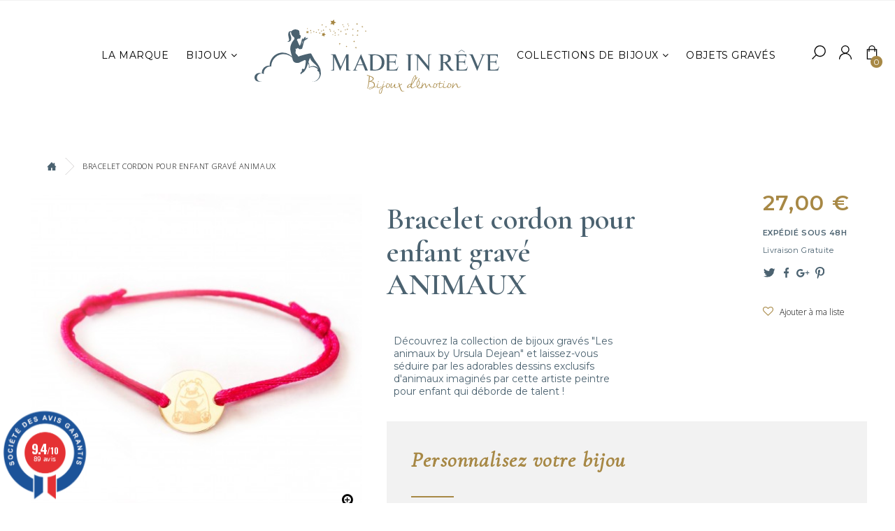

--- FILE ---
content_type: text/html; charset=utf-8
request_url: https://www.madeinreve.fr/home/183-bracelet-enfant-grave-panda-ou-ours-plaque-or-ou-argent.html
body_size: 13882
content:
<!DOCTYPE HTML> <!--[if lt IE 7]><html class="no-js lt-ie9 lt-ie8 lt-ie7 " lang="fr"><![endif]--> <!--[if IE 7]><html class="no-js lt-ie9 lt-ie8 ie7" lang="fr"><![endif]--> <!--[if IE 8]><html class="no-js lt-ie9 ie8" lang="fr"><![endif]--> <!--[if gt IE 8]><html class="no-js ie9" lang="fr"><![endif]--><html lang="fr"><head><meta charset="utf-8" /><title>Bracelet cha&icirc;ne pour enfant grav&eacute; avec un adorable dessin d&#039;animal</title><meta name="description" content="En argent ou en plaqué or, voici un adorable bracelet pour enfant qui sera gravé avec le dessin d&#039;animal de votre choix au design exclusif !" /><meta name="generator" content="PrestaShop" /><meta name="robots" content="index,follow" /><meta name="viewport" content="width=device-width, minimum-scale=0.25, maximum-scale=1.6, initial-scale=1.0" /><meta name="apple-mobile-web-app-capable" content="yes" /><link rel="icon" type="image/vnd.microsoft.icon" href="/img/favicon.ico?1736526364" /><link rel="shortcut icon" type="image/x-icon" href="/img/favicon.ico?1736526364" /><link rel="stylesheet" href="/themes/baby_market_theme_1_6_0_9/css/global.css" type="text/css" media="all" /><link rel="stylesheet" href="/themes/baby_market_theme_1_6_0_9/css/autoload/highdpi.css" type="text/css" media="all" /><link rel="stylesheet" href="/themes/baby_market_theme_1_6_0_9/css/autoload/responsive-tables.css" type="text/css" media="all" /><link rel="stylesheet" href="/themes/baby_market_theme_1_6_0_9/css/autoload/uniform.default.css" type="text/css" media="all" /><link rel="stylesheet" href="/themes/baby_market_theme_1_6_0_9/css/product.css" type="text/css" media="all" /><link rel="stylesheet" href="/themes/baby_market_theme_1_6_0_9/css/print.css" type="text/css" media="print" /><link rel="stylesheet" href="/js/jquery/plugins/fancybox/jquery.fancybox.css" type="text/css" media="all" /><link rel="stylesheet" href="/js/jquery/plugins/bxslider/jquery.bxslider.css" type="text/css" media="all" /><link rel="stylesheet" href="/themes/baby_market_theme_1_6_0_9/css/modules/socialsharing/css/socialsharing.css" type="text/css" media="all" /><link rel="stylesheet" href="/themes/baby_market_theme_1_6_0_9/css/modules/blockcart/blockcart.css" type="text/css" media="all" /><link rel="stylesheet" href="/themes/baby_market_theme_1_6_0_9/css/modules/blockcategories/blockcategories.css" type="text/css" media="all" /><link rel="stylesheet" href="/themes/baby_market_theme_1_6_0_9/css/modules/blockmyaccountfooter/blockmyaccount.css" type="text/css" media="all" /><link rel="stylesheet" href="/themes/baby_market_theme_1_6_0_9/css/modules/blocknewsletter/blocknewsletter.css" type="text/css" media="all" /><link rel="stylesheet" href="/themes/baby_market_theme_1_6_0_9/css/modules/blocksearch/blocksearch.css" type="text/css" media="all" /><link rel="stylesheet" href="/js/jquery/plugins/autocomplete/jquery.autocomplete.css" type="text/css" media="all" /><link rel="stylesheet" href="/themes/baby_market_theme_1_6_0_9/css/product_list.css" type="text/css" media="all" /><link rel="stylesheet" href="/themes/baby_market_theme_1_6_0_9/css/modules/blockuserinfo/blockuserinfo.css" type="text/css" media="all" /><link rel="stylesheet" href="/themes/baby_market_theme_1_6_0_9/css/modules/homefeatured/homefeatured.css" type="text/css" media="all" /><link rel="stylesheet" href="/modules/themeconfigurator/css/hooks.css" type="text/css" media="all" /><link rel="stylesheet" href="/themes/baby_market_theme_1_6_0_9/css/modules/blockwishlist/blockwishlist.css" type="text/css" media="all" /><link rel="stylesheet" href="/themes/baby_market_theme_1_6_0_9/css/modules/productcomments/productcomments.css" type="text/css" media="all" /><link rel="stylesheet" href="/modules/sendtoafriend/sendtoafriend.css" type="text/css" media="all" /><link rel="stylesheet" href="/modules/paypal/views/css/paypal.css" type="text/css" media="all" /><link rel="stylesheet" href="/themes/baby_market_theme_1_6_0_9/css/modules/mailalerts/mailalerts.css" type="text/css" media="all" /><link rel="stylesheet" href="/themes/baby_market_theme_1_6_0_9/css/modules/blocktopmenu/css/blocktopmenu.css" type="text/css" media="all" /><link rel="stylesheet" href="/themes/baby_market_theme_1_6_0_9/css/modules/blocktopmenu/css/superfish-modified.css" type="text/css" media="all" /><link rel="stylesheet" href="/themes/baby_market_theme_1_6_0_9/css/modules/productscategory/css/productscategory.css" type="text/css" media="all" /><link rel="stylesheet" href="/modules/steavisgarantis/views/css/style.css" type="text/css" media="all" /><link rel="stylesheet" href="/themes/baby_market_theme_1_6_0_9/css/modules/blockcontact/blockcontact.css" type="text/css" media="all" /> <script type="text/javascript">var CUSTOMIZE_TEXTFIELD = 1;
var FancyboxI18nClose = 'Fermer';
var FancyboxI18nNext = 'Suivant';
var FancyboxI18nPrev = 'Pr&eacute;c&eacute;dent';
var PS_CATALOG_MODE = false;
var added_to_wishlist = 'Added to your wishlist.';
var ajax_allowed = true;
var ajaxsearch = true;
var allowBuyWhenOutOfStock = true;
var attribute_anchor_separator = '-';
var attributesCombinations = [{"id_attribute":"1","id_attribute_group":"1","attribute":"argent_massif","group":"metal"},{"id_attribute":"2","id_attribute_group":"1","attribute":"plaque_or","group":"metal"},{"id_attribute":"19","attribute":"gravure_recto_seule","id_attribute_group":"6","group":"gravure_verso"},{"id_attribute":"119","attribute":"0_1_an","id_attribute_group":"32","group":"taille_du_bracelet"},{"id_attribute":"223","attribute":"renne","id_attribute_group":"40","group":"dessin_ursula_dejean"},{"id_attribute":"235","attribute":"renne","id_attribute_group":"41","group":"dessin_ursula_dejean_verso"},{"id_attribute":"226","attribute":"ours","id_attribute_group":"40","group":"dessin_ursula_dejean"},{"id_attribute":"227","attribute":"panda","id_attribute_group":"40","group":"dessin_ursula_dejean"},{"id_attribute":"238","attribute":"ours","id_attribute_group":"41","group":"dessin_ursula_dejean_verso"},{"id_attribute":"239","attribute":"panda","id_attribute_group":"41","group":"dessin_ursula_dejean_verso"},{"id_attribute":"20","attribute":"gravure_recto_et_ver","id_attribute_group":"6","group":"gravure_verso"},{"id_attribute":"120","attribute":"2_3_ans","id_attribute_group":"32","group":"taille_du_bracelet"},{"id_attribute":"121","attribute":"4_6_ans","id_attribute_group":"32","group":"taille_du_bracelet"},{"id_attribute":"122","attribute":"7_12_ans","id_attribute_group":"32","group":"taille_du_bracelet"},{"id_attribute":"123","attribute":"taille_femme","id_attribute_group":"32","group":"taille_du_bracelet"}];
var availableLaterValue = '';
var availableNowValue = '';
var baseDir = 'https://www.madeinreve.fr/';
var baseUri = 'https://www.madeinreve.fr/';
var blocksearch_type = 'top';
var combinations = {"281018":{"attributes_values":{"6":"Gravure recto seule","1":"Argent massif","32":"0 - 1 an","40":"Ours","41":"Renne"},"attributes":[19,1,119,226,235],"price":0,"specific_price":[],"ecotax":0,"weight":0,"quantity":0,"reference":null,"unit_impact":0,"minimal_quantity":"1","date_formatted":"","available_date":"","id_image":-1,"list":"'19','1','119','226','235'"},"281019":{"attributes_values":{"6":"Gravure recto seule","1":"Argent massif","32":"0 - 1 an","40":"Panda","41":"Renne"},"attributes":[19,1,119,227,235],"price":0,"specific_price":[],"ecotax":0,"weight":0,"quantity":0,"reference":null,"unit_impact":0,"minimal_quantity":"1","date_formatted":"","available_date":"","id_image":-1,"list":"'19','1','119','227','235'"},"281020":{"attributes_values":{"6":"Gravure recto seule","1":"Argent massif","32":"0 - 1 an","40":"Renne","41":"Ours"},"attributes":[19,1,119,223,238],"price":0,"specific_price":[],"ecotax":0,"weight":0,"quantity":0,"reference":null,"unit_impact":0,"minimal_quantity":"1","date_formatted":"","available_date":"","id_image":-1,"list":"'19','1','119','223','238'"},"281021":{"attributes_values":{"6":"Gravure recto seule","1":"Argent massif","32":"0 - 1 an","40":"Ours","41":"Ours"},"attributes":[19,1,119,226,238],"price":0,"specific_price":[],"ecotax":0,"weight":0,"quantity":0,"reference":null,"unit_impact":0,"minimal_quantity":"1","date_formatted":"","available_date":"","id_image":-1,"list":"'19','1','119','226','238'"},"281022":{"attributes_values":{"6":"Gravure recto seule","1":"Argent massif","32":"0 - 1 an","40":"Panda","41":"Ours"},"attributes":[19,1,119,227,238],"price":0,"specific_price":[],"ecotax":0,"weight":0,"quantity":0,"reference":null,"unit_impact":0,"minimal_quantity":"1","date_formatted":"","available_date":"","id_image":-1,"list":"'19','1','119','227','238'"},"281023":{"attributes_values":{"6":"Gravure recto seule","1":"Argent massif","32":"0 - 1 an","40":"Renne","41":"Panda"},"attributes":[19,1,119,223,239],"price":0,"specific_price":[],"ecotax":0,"weight":0,"quantity":0,"reference":null,"unit_impact":0,"minimal_quantity":"1","date_formatted":"","available_date":"","id_image":-1,"list":"'19','1','119','223','239'"},"281024":{"attributes_values":{"6":"Gravure recto seule","1":"Argent massif","32":"0 - 1 an","40":"Ours","41":"Panda"},"attributes":[19,1,119,226,239],"price":0,"specific_price":[],"ecotax":0,"weight":0,"quantity":0,"reference":null,"unit_impact":0,"minimal_quantity":"1","date_formatted":"","available_date":"","id_image":-1,"list":"'19','1','119','226','239'"},"281025":{"attributes_values":{"6":"Gravure recto seule","1":"Argent massif","32":"0 - 1 an","40":"Panda","41":"Panda"},"attributes":[19,1,119,227,239],"price":0,"specific_price":[],"ecotax":0,"weight":0,"quantity":0,"reference":null,"unit_impact":0,"minimal_quantity":"1","date_formatted":"","available_date":"","id_image":-1,"list":"'19','1','119','227','239'"},"281035":{"attributes_values":{"6":"Gravure recto seule","1":"Plaqu\u00e9 or","32":"0 - 1 an","40":"Renne","41":"Renne"},"attributes":[19,2,119,223,235],"price":0,"specific_price":[],"ecotax":0,"weight":0,"quantity":0,"reference":null,"unit_impact":0,"minimal_quantity":"1","date_formatted":"","available_date":"","id_image":-1,"list":"'19','2','119','223','235'"},"281036":{"attributes_values":{"6":"Gravure recto seule","1":"Plaqu\u00e9 or","32":"0 - 1 an","40":"Ours","41":"Renne"},"attributes":[19,2,119,226,235],"price":0,"specific_price":[],"ecotax":0,"weight":0,"quantity":0,"reference":null,"unit_impact":0,"minimal_quantity":"1","date_formatted":"","available_date":"","id_image":-1,"list":"'19','2','119','226','235'"},"281037":{"attributes_values":{"6":"Gravure recto seule","1":"Plaqu\u00e9 or","32":"0 - 1 an","40":"Panda","41":"Renne"},"attributes":[19,2,119,227,235],"price":0,"specific_price":[],"ecotax":0,"weight":0,"quantity":0,"reference":null,"unit_impact":0,"minimal_quantity":"1","date_formatted":"","available_date":"","id_image":-1,"list":"'19','2','119','227','235'"},"281038":{"attributes_values":{"6":"Gravure recto seule","1":"Plaqu\u00e9 or","32":"0 - 1 an","40":"Renne","41":"Ours"},"attributes":[19,2,119,223,238],"price":0,"specific_price":[],"ecotax":0,"weight":0,"quantity":0,"reference":null,"unit_impact":0,"minimal_quantity":"1","date_formatted":"","available_date":"","id_image":-1,"list":"'19','2','119','223','238'"},"281039":{"attributes_values":{"6":"Gravure recto seule","1":"Plaqu\u00e9 or","32":"0 - 1 an","40":"Ours","41":"Ours"},"attributes":[19,2,119,226,238],"price":0,"specific_price":[],"ecotax":0,"weight":0,"quantity":0,"reference":null,"unit_impact":0,"minimal_quantity":"1","date_formatted":"","available_date":"","id_image":-1,"list":"'19','2','119','226','238'"},"281040":{"attributes_values":{"6":"Gravure recto seule","1":"Plaqu\u00e9 or","32":"0 - 1 an","40":"Panda","41":"Ours"},"attributes":[19,2,119,227,238],"price":0,"specific_price":[],"ecotax":0,"weight":0,"quantity":0,"reference":null,"unit_impact":0,"minimal_quantity":"1","date_formatted":"","available_date":"","id_image":-1,"list":"'19','2','119','227','238'"},"281041":{"attributes_values":{"6":"Gravure recto seule","1":"Plaqu\u00e9 or","32":"0 - 1 an","40":"Renne","41":"Panda"},"attributes":[19,2,119,223,239],"price":0,"specific_price":[],"ecotax":0,"weight":0,"quantity":0,"reference":null,"unit_impact":0,"minimal_quantity":"1","date_formatted":"","available_date":"","id_image":-1,"list":"'19','2','119','223','239'"},"281042":{"attributes_values":{"6":"Gravure recto seule","1":"Plaqu\u00e9 or","32":"0 - 1 an","40":"Ours","41":"Panda"},"attributes":[19,2,119,226,239],"price":0,"specific_price":[],"ecotax":0,"weight":0,"quantity":0,"reference":null,"unit_impact":0,"minimal_quantity":"1","date_formatted":"","available_date":"","id_image":-1,"list":"'19','2','119','226','239'"},"281043":{"attributes_values":{"6":"Gravure recto seule","1":"Plaqu\u00e9 or","32":"0 - 1 an","40":"Panda","41":"Panda"},"attributes":[19,2,119,227,239],"price":0,"specific_price":[],"ecotax":0,"weight":0,"quantity":0,"reference":null,"unit_impact":0,"minimal_quantity":"1","date_formatted":"","available_date":"","id_image":-1,"list":"'19','2','119','227','239'"},"281053":{"attributes_values":{"6":"Gravure recto seule","1":"Argent massif","32":"2 - 3  ans","40":"Renne","41":"Renne"},"attributes":[19,1,120,223,235],"price":0,"specific_price":[],"ecotax":0,"weight":0,"quantity":0,"reference":null,"unit_impact":0,"minimal_quantity":"1","date_formatted":"","available_date":"","id_image":-1,"list":"'19','1','120','223','235'"},"281054":{"attributes_values":{"6":"Gravure recto seule","1":"Argent massif","32":"2 - 3  ans","40":"Ours","41":"Renne"},"attributes":[19,1,120,226,235],"price":0,"specific_price":[],"ecotax":0,"weight":0,"quantity":0,"reference":null,"unit_impact":0,"minimal_quantity":"1","date_formatted":"","available_date":"","id_image":-1,"list":"'19','1','120','226','235'"},"281055":{"attributes_values":{"6":"Gravure recto seule","1":"Argent massif","32":"2 - 3  ans","40":"Panda","41":"Renne"},"attributes":[19,1,120,227,235],"price":0,"specific_price":[],"ecotax":0,"weight":0,"quantity":0,"reference":null,"unit_impact":0,"minimal_quantity":"1","date_formatted":"","available_date":"","id_image":-1,"list":"'19','1','120','227','235'"},"281056":{"attributes_values":{"6":"Gravure recto seule","1":"Argent massif","32":"2 - 3  ans","40":"Renne","41":"Ours"},"attributes":[19,1,120,223,238],"price":0,"specific_price":[],"ecotax":0,"weight":0,"quantity":0,"reference":null,"unit_impact":0,"minimal_quantity":"1","date_formatted":"","available_date":"","id_image":-1,"list":"'19','1','120','223','238'"},"281057":{"attributes_values":{"6":"Gravure recto seule","1":"Argent massif","32":"2 - 3  ans","40":"Ours","41":"Ours"},"attributes":[19,1,120,226,238],"price":0,"specific_price":[],"ecotax":0,"weight":0,"quantity":0,"reference":null,"unit_impact":0,"minimal_quantity":"1","date_formatted":"","available_date":"","id_image":-1,"list":"'19','1','120','226','238'"},"281058":{"attributes_values":{"6":"Gravure recto seule","1":"Argent massif","32":"2 - 3  ans","40":"Panda","41":"Ours"},"attributes":[19,1,120,227,238],"price":0,"specific_price":[],"ecotax":0,"weight":0,"quantity":0,"reference":null,"unit_impact":0,"minimal_quantity":"1","date_formatted":"","available_date":"","id_image":-1,"list":"'19','1','120','227','238'"},"281059":{"attributes_values":{"6":"Gravure recto seule","1":"Argent massif","32":"2 - 3  ans","40":"Renne","41":"Panda"},"attributes":[19,1,120,223,239],"price":0,"specific_price":[],"ecotax":0,"weight":0,"quantity":0,"reference":null,"unit_impact":0,"minimal_quantity":"1","date_formatted":"","available_date":"","id_image":-1,"list":"'19','1','120','223','239'"},"281060":{"attributes_values":{"6":"Gravure recto seule","1":"Argent massif","32":"2 - 3  ans","40":"Ours","41":"Panda"},"attributes":[19,1,120,226,239],"price":0,"specific_price":[],"ecotax":0,"weight":0,"quantity":0,"reference":null,"unit_impact":0,"minimal_quantity":"1","date_formatted":"","available_date":"","id_image":-1,"list":"'19','1','120','226','239'"},"281061":{"attributes_values":{"6":"Gravure recto seule","1":"Argent massif","32":"2 - 3  ans","40":"Panda","41":"Panda"},"attributes":[19,1,120,227,239],"price":0,"specific_price":[],"ecotax":0,"weight":0,"quantity":0,"reference":null,"unit_impact":0,"minimal_quantity":"1","date_formatted":"","available_date":"","id_image":-1,"list":"'19','1','120','227','239'"},"281071":{"attributes_values":{"6":"Gravure recto seule","1":"Plaqu\u00e9 or","32":"2 - 3  ans","40":"Renne","41":"Renne"},"attributes":[19,2,120,223,235],"price":0,"specific_price":[],"ecotax":0,"weight":0,"quantity":0,"reference":null,"unit_impact":0,"minimal_quantity":"1","date_formatted":"","available_date":"","id_image":-1,"list":"'19','2','120','223','235'"},"281072":{"attributes_values":{"6":"Gravure recto seule","1":"Plaqu\u00e9 or","32":"2 - 3  ans","40":"Ours","41":"Renne"},"attributes":[19,2,120,226,235],"price":0,"specific_price":[],"ecotax":0,"weight":0,"quantity":0,"reference":null,"unit_impact":0,"minimal_quantity":"1","date_formatted":"","available_date":"","id_image":-1,"list":"'19','2','120','226','235'"},"281073":{"attributes_values":{"6":"Gravure recto seule","1":"Plaqu\u00e9 or","32":"2 - 3  ans","40":"Panda","41":"Renne"},"attributes":[19,2,120,227,235],"price":0,"specific_price":[],"ecotax":0,"weight":0,"quantity":0,"reference":null,"unit_impact":0,"minimal_quantity":"1","date_formatted":"","available_date":"","id_image":-1,"list":"'19','2','120','227','235'"},"281074":{"attributes_values":{"6":"Gravure recto seule","1":"Plaqu\u00e9 or","32":"2 - 3  ans","40":"Renne","41":"Ours"},"attributes":[19,2,120,223,238],"price":0,"specific_price":[],"ecotax":0,"weight":0,"quantity":0,"reference":null,"unit_impact":0,"minimal_quantity":"1","date_formatted":"","available_date":"","id_image":-1,"list":"'19','2','120','223','238'"},"281075":{"attributes_values":{"6":"Gravure recto seule","1":"Plaqu\u00e9 or","32":"2 - 3  ans","40":"Ours","41":"Ours"},"attributes":[19,2,120,226,238],"price":0,"specific_price":[],"ecotax":0,"weight":0,"quantity":0,"reference":null,"unit_impact":0,"minimal_quantity":"1","date_formatted":"","available_date":"","id_image":-1,"list":"'19','2','120','226','238'"},"281076":{"attributes_values":{"6":"Gravure recto seule","1":"Plaqu\u00e9 or","32":"2 - 3  ans","40":"Panda","41":"Ours"},"attributes":[19,2,120,227,238],"price":0,"specific_price":[],"ecotax":0,"weight":0,"quantity":0,"reference":null,"unit_impact":0,"minimal_quantity":"1","date_formatted":"","available_date":"","id_image":-1,"list":"'19','2','120','227','238'"},"281077":{"attributes_values":{"6":"Gravure recto seule","1":"Plaqu\u00e9 or","32":"2 - 3  ans","40":"Renne","41":"Panda"},"attributes":[19,2,120,223,239],"price":0,"specific_price":[],"ecotax":0,"weight":0,"quantity":0,"reference":null,"unit_impact":0,"minimal_quantity":"1","date_formatted":"","available_date":"","id_image":-1,"list":"'19','2','120','223','239'"},"281078":{"attributes_values":{"6":"Gravure recto seule","1":"Plaqu\u00e9 or","32":"2 - 3  ans","40":"Ours","41":"Panda"},"attributes":[19,2,120,226,239],"price":0,"specific_price":[],"ecotax":0,"weight":0,"quantity":0,"reference":null,"unit_impact":0,"minimal_quantity":"1","date_formatted":"","available_date":"","id_image":-1,"list":"'19','2','120','226','239'"},"281079":{"attributes_values":{"6":"Gravure recto seule","1":"Plaqu\u00e9 or","32":"2 - 3  ans","40":"Panda","41":"Panda"},"attributes":[19,2,120,227,239],"price":0,"specific_price":[],"ecotax":0,"weight":0,"quantity":0,"reference":null,"unit_impact":0,"minimal_quantity":"1","date_formatted":"","available_date":"","id_image":-1,"list":"'19','2','120','227','239'"},"281089":{"attributes_values":{"6":"Gravure recto seule","1":"Argent massif","32":"4 - 6 ans","40":"Renne","41":"Renne"},"attributes":[19,1,121,223,235],"price":0,"specific_price":[],"ecotax":0,"weight":0,"quantity":0,"reference":null,"unit_impact":0,"minimal_quantity":"1","date_formatted":"","available_date":"","id_image":-1,"list":"'19','1','121','223','235'"},"281090":{"attributes_values":{"6":"Gravure recto seule","1":"Argent massif","32":"4 - 6 ans","40":"Ours","41":"Renne"},"attributes":[19,1,121,226,235],"price":0,"specific_price":[],"ecotax":0,"weight":0,"quantity":0,"reference":null,"unit_impact":0,"minimal_quantity":"1","date_formatted":"","available_date":"","id_image":-1,"list":"'19','1','121','226','235'"},"281091":{"attributes_values":{"6":"Gravure recto seule","1":"Argent massif","32":"4 - 6 ans","40":"Panda","41":"Renne"},"attributes":[19,1,121,227,235],"price":0,"specific_price":[],"ecotax":0,"weight":0,"quantity":0,"reference":null,"unit_impact":0,"minimal_quantity":"1","date_formatted":"","available_date":"","id_image":-1,"list":"'19','1','121','227','235'"},"281092":{"attributes_values":{"6":"Gravure recto seule","1":"Argent massif","32":"4 - 6 ans","40":"Renne","41":"Ours"},"attributes":[19,1,121,223,238],"price":0,"specific_price":[],"ecotax":0,"weight":0,"quantity":0,"reference":null,"unit_impact":0,"minimal_quantity":"1","date_formatted":"","available_date":"","id_image":-1,"list":"'19','1','121','223','238'"},"281093":{"attributes_values":{"6":"Gravure recto seule","1":"Argent massif","32":"4 - 6 ans","40":"Ours","41":"Ours"},"attributes":[19,1,121,226,238],"price":0,"specific_price":[],"ecotax":0,"weight":0,"quantity":0,"reference":null,"unit_impact":0,"minimal_quantity":"1","date_formatted":"","available_date":"","id_image":-1,"list":"'19','1','121','226','238'"},"281094":{"attributes_values":{"6":"Gravure recto seule","1":"Argent massif","32":"4 - 6 ans","40":"Panda","41":"Ours"},"attributes":[19,1,121,227,238],"price":0,"specific_price":[],"ecotax":0,"weight":0,"quantity":0,"reference":null,"unit_impact":0,"minimal_quantity":"1","date_formatted":"","available_date":"","id_image":-1,"list":"'19','1','121','227','238'"},"281095":{"attributes_values":{"6":"Gravure recto seule","1":"Argent massif","32":"4 - 6 ans","40":"Renne","41":"Panda"},"attributes":[19,1,121,223,239],"price":0,"specific_price":[],"ecotax":0,"weight":0,"quantity":0,"reference":null,"unit_impact":0,"minimal_quantity":"1","date_formatted":"","available_date":"","id_image":-1,"list":"'19','1','121','223','239'"},"281096":{"attributes_values":{"6":"Gravure recto seule","1":"Argent massif","32":"4 - 6 ans","40":"Ours","41":"Panda"},"attributes":[19,1,121,226,239],"price":0,"specific_price":[],"ecotax":0,"weight":0,"quantity":0,"reference":null,"unit_impact":0,"minimal_quantity":"1","date_formatted":"","available_date":"","id_image":-1,"list":"'19','1','121','226','239'"},"281097":{"attributes_values":{"6":"Gravure recto seule","1":"Argent massif","32":"4 - 6 ans","40":"Panda","41":"Panda"},"attributes":[19,1,121,227,239],"price":0,"specific_price":[],"ecotax":0,"weight":0,"quantity":0,"reference":null,"unit_impact":0,"minimal_quantity":"1","date_formatted":"","available_date":"","id_image":-1,"list":"'19','1','121','227','239'"},"281107":{"attributes_values":{"6":"Gravure recto seule","1":"Plaqu\u00e9 or","32":"4 - 6 ans","40":"Renne","41":"Renne"},"attributes":[19,2,121,223,235],"price":0,"specific_price":[],"ecotax":0,"weight":0,"quantity":0,"reference":null,"unit_impact":0,"minimal_quantity":"1","date_formatted":"","available_date":"","id_image":-1,"list":"'19','2','121','223','235'"},"281108":{"attributes_values":{"6":"Gravure recto seule","1":"Plaqu\u00e9 or","32":"4 - 6 ans","40":"Ours","41":"Renne"},"attributes":[19,2,121,226,235],"price":0,"specific_price":[],"ecotax":0,"weight":0,"quantity":0,"reference":null,"unit_impact":0,"minimal_quantity":"1","date_formatted":"","available_date":"","id_image":-1,"list":"'19','2','121','226','235'"},"281109":{"attributes_values":{"6":"Gravure recto seule","1":"Plaqu\u00e9 or","32":"4 - 6 ans","40":"Panda","41":"Renne"},"attributes":[19,2,121,227,235],"price":0,"specific_price":[],"ecotax":0,"weight":0,"quantity":0,"reference":null,"unit_impact":0,"minimal_quantity":"1","date_formatted":"","available_date":"","id_image":-1,"list":"'19','2','121','227','235'"},"281110":{"attributes_values":{"6":"Gravure recto seule","1":"Plaqu\u00e9 or","32":"4 - 6 ans","40":"Renne","41":"Ours"},"attributes":[19,2,121,223,238],"price":0,"specific_price":[],"ecotax":0,"weight":0,"quantity":0,"reference":null,"unit_impact":0,"minimal_quantity":"1","date_formatted":"","available_date":"","id_image":-1,"list":"'19','2','121','223','238'"},"281111":{"attributes_values":{"6":"Gravure recto seule","1":"Plaqu\u00e9 or","32":"4 - 6 ans","40":"Ours","41":"Ours"},"attributes":[19,2,121,226,238],"price":0,"specific_price":[],"ecotax":0,"weight":0,"quantity":0,"reference":null,"unit_impact":0,"minimal_quantity":"1","date_formatted":"","available_date":"","id_image":-1,"list":"'19','2','121','226','238'"},"281112":{"attributes_values":{"6":"Gravure recto seule","1":"Plaqu\u00e9 or","32":"4 - 6 ans","40":"Panda","41":"Ours"},"attributes":[19,2,121,227,238],"price":0,"specific_price":[],"ecotax":0,"weight":0,"quantity":0,"reference":null,"unit_impact":0,"minimal_quantity":"1","date_formatted":"","available_date":"","id_image":-1,"list":"'19','2','121','227','238'"},"281113":{"attributes_values":{"6":"Gravure recto seule","1":"Plaqu\u00e9 or","32":"4 - 6 ans","40":"Renne","41":"Panda"},"attributes":[19,2,121,223,239],"price":0,"specific_price":[],"ecotax":0,"weight":0,"quantity":0,"reference":null,"unit_impact":0,"minimal_quantity":"1","date_formatted":"","available_date":"","id_image":-1,"list":"'19','2','121','223','239'"},"281114":{"attributes_values":{"6":"Gravure recto seule","1":"Plaqu\u00e9 or","32":"4 - 6 ans","40":"Ours","41":"Panda"},"attributes":[19,2,121,226,239],"price":0,"specific_price":[],"ecotax":0,"weight":0,"quantity":0,"reference":null,"unit_impact":0,"minimal_quantity":"1","date_formatted":"","available_date":"","id_image":-1,"list":"'19','2','121','226','239'"},"281115":{"attributes_values":{"6":"Gravure recto seule","1":"Plaqu\u00e9 or","32":"4 - 6 ans","40":"Panda","41":"Panda"},"attributes":[19,2,121,227,239],"price":0,"specific_price":[],"ecotax":0,"weight":0,"quantity":0,"reference":null,"unit_impact":0,"minimal_quantity":"1","date_formatted":"","available_date":"","id_image":-1,"list":"'19','2','121','227','239'"},"281125":{"attributes_values":{"6":"Gravure recto seule","1":"Argent massif","32":"7 - 12 ans","40":"Renne","41":"Renne"},"attributes":[19,1,122,223,235],"price":0,"specific_price":[],"ecotax":0,"weight":0,"quantity":0,"reference":null,"unit_impact":0,"minimal_quantity":"1","date_formatted":"","available_date":"","id_image":-1,"list":"'19','1','122','223','235'"},"281126":{"attributes_values":{"6":"Gravure recto seule","1":"Argent massif","32":"7 - 12 ans","40":"Ours","41":"Renne"},"attributes":[19,1,122,226,235],"price":0,"specific_price":[],"ecotax":0,"weight":0,"quantity":0,"reference":null,"unit_impact":0,"minimal_quantity":"1","date_formatted":"","available_date":"","id_image":-1,"list":"'19','1','122','226','235'"},"281127":{"attributes_values":{"6":"Gravure recto seule","1":"Argent massif","32":"7 - 12 ans","40":"Panda","41":"Renne"},"attributes":[19,1,122,227,235],"price":0,"specific_price":[],"ecotax":0,"weight":0,"quantity":0,"reference":null,"unit_impact":0,"minimal_quantity":"1","date_formatted":"","available_date":"","id_image":-1,"list":"'19','1','122','227','235'"},"281128":{"attributes_values":{"6":"Gravure recto seule","1":"Argent massif","32":"7 - 12 ans","40":"Renne","41":"Ours"},"attributes":[19,1,122,223,238],"price":0,"specific_price":[],"ecotax":0,"weight":0,"quantity":0,"reference":null,"unit_impact":0,"minimal_quantity":"1","date_formatted":"","available_date":"","id_image":-1,"list":"'19','1','122','223','238'"},"281129":{"attributes_values":{"6":"Gravure recto seule","1":"Argent massif","32":"7 - 12 ans","40":"Ours","41":"Ours"},"attributes":[19,1,122,226,238],"price":0,"specific_price":[],"ecotax":0,"weight":0,"quantity":0,"reference":null,"unit_impact":0,"minimal_quantity":"1","date_formatted":"","available_date":"","id_image":-1,"list":"'19','1','122','226','238'"},"281130":{"attributes_values":{"6":"Gravure recto seule","1":"Argent massif","32":"7 - 12 ans","40":"Panda","41":"Ours"},"attributes":[19,1,122,227,238],"price":0,"specific_price":[],"ecotax":0,"weight":0,"quantity":0,"reference":null,"unit_impact":0,"minimal_quantity":"1","date_formatted":"","available_date":"","id_image":-1,"list":"'19','1','122','227','238'"},"281131":{"attributes_values":{"6":"Gravure recto seule","1":"Argent massif","32":"7 - 12 ans","40":"Renne","41":"Panda"},"attributes":[19,1,122,223,239],"price":0,"specific_price":[],"ecotax":0,"weight":0,"quantity":0,"reference":null,"unit_impact":0,"minimal_quantity":"1","date_formatted":"","available_date":"","id_image":-1,"list":"'19','1','122','223','239'"},"281132":{"attributes_values":{"6":"Gravure recto seule","1":"Argent massif","32":"7 - 12 ans","40":"Ours","41":"Panda"},"attributes":[19,1,122,226,239],"price":0,"specific_price":[],"ecotax":0,"weight":0,"quantity":0,"reference":null,"unit_impact":0,"minimal_quantity":"1","date_formatted":"","available_date":"","id_image":-1,"list":"'19','1','122','226','239'"},"281133":{"attributes_values":{"6":"Gravure recto seule","1":"Argent massif","32":"7 - 12 ans","40":"Panda","41":"Panda"},"attributes":[19,1,122,227,239],"price":0,"specific_price":[],"ecotax":0,"weight":0,"quantity":0,"reference":null,"unit_impact":0,"minimal_quantity":"1","date_formatted":"","available_date":"","id_image":-1,"list":"'19','1','122','227','239'"},"281143":{"attributes_values":{"6":"Gravure recto seule","1":"Plaqu\u00e9 or","32":"7 - 12 ans","40":"Renne","41":"Renne"},"attributes":[19,2,122,223,235],"price":0,"specific_price":[],"ecotax":0,"weight":0,"quantity":0,"reference":null,"unit_impact":0,"minimal_quantity":"1","date_formatted":"","available_date":"","id_image":-1,"list":"'19','2','122','223','235'"},"281144":{"attributes_values":{"6":"Gravure recto seule","1":"Plaqu\u00e9 or","32":"7 - 12 ans","40":"Ours","41":"Renne"},"attributes":[19,2,122,226,235],"price":0,"specific_price":[],"ecotax":0,"weight":0,"quantity":0,"reference":null,"unit_impact":0,"minimal_quantity":"1","date_formatted":"","available_date":"","id_image":-1,"list":"'19','2','122','226','235'"},"281145":{"attributes_values":{"6":"Gravure recto seule","1":"Plaqu\u00e9 or","32":"7 - 12 ans","40":"Panda","41":"Renne"},"attributes":[19,2,122,227,235],"price":0,"specific_price":[],"ecotax":0,"weight":0,"quantity":0,"reference":null,"unit_impact":0,"minimal_quantity":"1","date_formatted":"","available_date":"","id_image":-1,"list":"'19','2','122','227','235'"},"281146":{"attributes_values":{"6":"Gravure recto seule","1":"Plaqu\u00e9 or","32":"7 - 12 ans","40":"Renne","41":"Ours"},"attributes":[19,2,122,223,238],"price":0,"specific_price":[],"ecotax":0,"weight":0,"quantity":0,"reference":null,"unit_impact":0,"minimal_quantity":"1","date_formatted":"","available_date":"","id_image":-1,"list":"'19','2','122','223','238'"},"281147":{"attributes_values":{"6":"Gravure recto seule","1":"Plaqu\u00e9 or","32":"7 - 12 ans","40":"Ours","41":"Ours"},"attributes":[19,2,122,226,238],"price":0,"specific_price":[],"ecotax":0,"weight":0,"quantity":0,"reference":null,"unit_impact":0,"minimal_quantity":"1","date_formatted":"","available_date":"","id_image":-1,"list":"'19','2','122','226','238'"},"281148":{"attributes_values":{"6":"Gravure recto seule","1":"Plaqu\u00e9 or","32":"7 - 12 ans","40":"Panda","41":"Ours"},"attributes":[19,2,122,227,238],"price":0,"specific_price":[],"ecotax":0,"weight":0,"quantity":0,"reference":null,"unit_impact":0,"minimal_quantity":"1","date_formatted":"","available_date":"","id_image":-1,"list":"'19','2','122','227','238'"},"281149":{"attributes_values":{"6":"Gravure recto seule","1":"Plaqu\u00e9 or","32":"7 - 12 ans","40":"Renne","41":"Panda"},"attributes":[19,2,122,223,239],"price":0,"specific_price":[],"ecotax":0,"weight":0,"quantity":0,"reference":null,"unit_impact":0,"minimal_quantity":"1","date_formatted":"","available_date":"","id_image":-1,"list":"'19','2','122','223','239'"},"281150":{"attributes_values":{"6":"Gravure recto seule","1":"Plaqu\u00e9 or","32":"7 - 12 ans","40":"Ours","41":"Panda"},"attributes":[19,2,122,226,239],"price":0,"specific_price":[],"ecotax":0,"weight":0,"quantity":0,"reference":null,"unit_impact":0,"minimal_quantity":"1","date_formatted":"","available_date":"","id_image":-1,"list":"'19','2','122','226','239'"},"281151":{"attributes_values":{"6":"Gravure recto seule","1":"Plaqu\u00e9 or","32":"7 - 12 ans","40":"Panda","41":"Panda"},"attributes":[19,2,122,227,239],"price":0,"specific_price":[],"ecotax":0,"weight":0,"quantity":0,"reference":null,"unit_impact":0,"minimal_quantity":"1","date_formatted":"","available_date":"","id_image":-1,"list":"'19','2','122','227','239'"},"281161":{"attributes_values":{"6":"Gravure recto seule","1":"Argent massif","32":"Taille femme","40":"Renne","41":"Renne"},"attributes":[19,1,123,223,235],"price":0,"specific_price":[],"ecotax":0,"weight":0,"quantity":0,"reference":null,"unit_impact":0,"minimal_quantity":"1","date_formatted":"","available_date":"","id_image":-1,"list":"'19','1','123','223','235'"},"281162":{"attributes_values":{"6":"Gravure recto seule","1":"Argent massif","32":"Taille femme","40":"Ours","41":"Renne"},"attributes":[19,1,123,226,235],"price":0,"specific_price":[],"ecotax":0,"weight":0,"quantity":0,"reference":null,"unit_impact":0,"minimal_quantity":"1","date_formatted":"","available_date":"","id_image":-1,"list":"'19','1','123','226','235'"},"281163":{"attributes_values":{"6":"Gravure recto seule","1":"Argent massif","32":"Taille femme","40":"Panda","41":"Renne"},"attributes":[19,1,123,227,235],"price":0,"specific_price":[],"ecotax":0,"weight":0,"quantity":0,"reference":null,"unit_impact":0,"minimal_quantity":"1","date_formatted":"","available_date":"","id_image":-1,"list":"'19','1','123','227','235'"},"281164":{"attributes_values":{"6":"Gravure recto seule","1":"Argent massif","32":"Taille femme","40":"Renne","41":"Ours"},"attributes":[19,1,123,223,238],"price":0,"specific_price":[],"ecotax":0,"weight":0,"quantity":0,"reference":null,"unit_impact":0,"minimal_quantity":"1","date_formatted":"","available_date":"","id_image":-1,"list":"'19','1','123','223','238'"},"281165":{"attributes_values":{"6":"Gravure recto seule","1":"Argent massif","32":"Taille femme","40":"Ours","41":"Ours"},"attributes":[19,1,123,226,238],"price":0,"specific_price":[],"ecotax":0,"weight":0,"quantity":0,"reference":null,"unit_impact":0,"minimal_quantity":"1","date_formatted":"","available_date":"","id_image":-1,"list":"'19','1','123','226','238'"},"281166":{"attributes_values":{"6":"Gravure recto seule","1":"Argent massif","32":"Taille femme","40":"Panda","41":"Ours"},"attributes":[19,1,123,227,238],"price":0,"specific_price":[],"ecotax":0,"weight":0,"quantity":0,"reference":null,"unit_impact":0,"minimal_quantity":"1","date_formatted":"","available_date":"","id_image":-1,"list":"'19','1','123','227','238'"},"281167":{"attributes_values":{"6":"Gravure recto seule","1":"Argent massif","32":"Taille femme","40":"Renne","41":"Panda"},"attributes":[19,1,123,223,239],"price":0,"specific_price":[],"ecotax":0,"weight":0,"quantity":0,"reference":null,"unit_impact":0,"minimal_quantity":"1","date_formatted":"","available_date":"","id_image":-1,"list":"'19','1','123','223','239'"},"281168":{"attributes_values":{"6":"Gravure recto seule","1":"Argent massif","32":"Taille femme","40":"Ours","41":"Panda"},"attributes":[19,1,123,226,239],"price":0,"specific_price":[],"ecotax":0,"weight":0,"quantity":0,"reference":null,"unit_impact":0,"minimal_quantity":"1","date_formatted":"","available_date":"","id_image":-1,"list":"'19','1','123','226','239'"},"281169":{"attributes_values":{"6":"Gravure recto seule","1":"Argent massif","32":"Taille femme","40":"Panda","41":"Panda"},"attributes":[19,1,123,227,239],"price":0,"specific_price":[],"ecotax":0,"weight":0,"quantity":0,"reference":null,"unit_impact":0,"minimal_quantity":"1","date_formatted":"","available_date":"","id_image":-1,"list":"'19','1','123','227','239'"},"281179":{"attributes_values":{"6":"Gravure recto seule","1":"Plaqu\u00e9 or","32":"Taille femme","40":"Renne","41":"Renne"},"attributes":[19,2,123,223,235],"price":0,"specific_price":[],"ecotax":0,"weight":0,"quantity":0,"reference":null,"unit_impact":0,"minimal_quantity":"1","date_formatted":"","available_date":"","id_image":-1,"list":"'19','2','123','223','235'"},"281180":{"attributes_values":{"6":"Gravure recto seule","1":"Plaqu\u00e9 or","32":"Taille femme","40":"Ours","41":"Renne"},"attributes":[19,2,123,226,235],"price":0,"specific_price":[],"ecotax":0,"weight":0,"quantity":0,"reference":null,"unit_impact":0,"minimal_quantity":"1","date_formatted":"","available_date":"","id_image":-1,"list":"'19','2','123','226','235'"},"281181":{"attributes_values":{"6":"Gravure recto seule","1":"Plaqu\u00e9 or","32":"Taille femme","40":"Panda","41":"Renne"},"attributes":[19,2,123,227,235],"price":0,"specific_price":[],"ecotax":0,"weight":0,"quantity":0,"reference":null,"unit_impact":0,"minimal_quantity":"1","date_formatted":"","available_date":"","id_image":-1,"list":"'19','2','123','227','235'"},"281182":{"attributes_values":{"6":"Gravure recto seule","1":"Plaqu\u00e9 or","32":"Taille femme","40":"Renne","41":"Ours"},"attributes":[19,2,123,223,238],"price":0,"specific_price":[],"ecotax":0,"weight":0,"quantity":0,"reference":null,"unit_impact":0,"minimal_quantity":"1","date_formatted":"","available_date":"","id_image":-1,"list":"'19','2','123','223','238'"},"281183":{"attributes_values":{"6":"Gravure recto seule","1":"Plaqu\u00e9 or","32":"Taille femme","40":"Ours","41":"Ours"},"attributes":[19,2,123,226,238],"price":0,"specific_price":[],"ecotax":0,"weight":0,"quantity":0,"reference":null,"unit_impact":0,"minimal_quantity":"1","date_formatted":"","available_date":"","id_image":-1,"list":"'19','2','123','226','238'"},"281184":{"attributes_values":{"6":"Gravure recto seule","1":"Plaqu\u00e9 or","32":"Taille femme","40":"Panda","41":"Ours"},"attributes":[19,2,123,227,238],"price":0,"specific_price":[],"ecotax":0,"weight":0,"quantity":0,"reference":null,"unit_impact":0,"minimal_quantity":"1","date_formatted":"","available_date":"","id_image":-1,"list":"'19','2','123','227','238'"},"281185":{"attributes_values":{"6":"Gravure recto seule","1":"Plaqu\u00e9 or","32":"Taille femme","40":"Renne","41":"Panda"},"attributes":[19,2,123,223,239],"price":0,"specific_price":[],"ecotax":0,"weight":0,"quantity":0,"reference":null,"unit_impact":0,"minimal_quantity":"1","date_formatted":"","available_date":"","id_image":-1,"list":"'19','2','123','223','239'"},"281186":{"attributes_values":{"6":"Gravure recto seule","1":"Plaqu\u00e9 or","32":"Taille femme","40":"Ours","41":"Panda"},"attributes":[19,2,123,226,239],"price":0,"specific_price":[],"ecotax":0,"weight":0,"quantity":0,"reference":null,"unit_impact":0,"minimal_quantity":"1","date_formatted":"","available_date":"","id_image":-1,"list":"'19','2','123','226','239'"},"281187":{"attributes_values":{"6":"Gravure recto seule","1":"Plaqu\u00e9 or","32":"Taille femme","40":"Panda","41":"Panda"},"attributes":[19,2,123,227,239],"price":0,"specific_price":[],"ecotax":0,"weight":0,"quantity":0,"reference":null,"unit_impact":0,"minimal_quantity":"1","date_formatted":"","available_date":"","id_image":-1,"list":"'19','2','123','227','239'"},"281017":{"attributes_values":{"6":"Gravure recto seule","1":"Argent massif","32":"0 - 1 an","40":"Renne","41":"Renne"},"attributes":[19,1,119,223,235],"price":0,"specific_price":[],"ecotax":0,"weight":0,"quantity":0,"reference":null,"unit_impact":0,"minimal_quantity":"1","date_formatted":"","available_date":"","id_image":-1,"list":"'19','1','119','223','235'"},"281026":{"attributes_values":{"6":"Gravure recto ET verso (+7 \u20ac)","1":"Argent massif","32":"0 - 1 an","40":"Renne","41":"Renne"},"attributes":[20,1,119,223,235],"price":5.83,"specific_price":[],"ecotax":0,"weight":0,"quantity":0,"reference":null,"unit_impact":0,"minimal_quantity":"1","date_formatted":"","available_date":"","id_image":-1,"list":"'20','1','119','223','235'"},"281027":{"attributes_values":{"6":"Gravure recto ET verso (+7 \u20ac)","1":"Argent massif","32":"0 - 1 an","40":"Ours","41":"Renne"},"attributes":[20,1,119,226,235],"price":5.83,"specific_price":[],"ecotax":0,"weight":0,"quantity":0,"reference":null,"unit_impact":0,"minimal_quantity":"1","date_formatted":"","available_date":"","id_image":-1,"list":"'20','1','119','226','235'"},"281028":{"attributes_values":{"6":"Gravure recto ET verso (+7 \u20ac)","1":"Argent massif","32":"0 - 1 an","40":"Panda","41":"Renne"},"attributes":[20,1,119,227,235],"price":5.83,"specific_price":[],"ecotax":0,"weight":0,"quantity":0,"reference":null,"unit_impact":0,"minimal_quantity":"1","date_formatted":"","available_date":"","id_image":-1,"list":"'20','1','119','227','235'"},"281029":{"attributes_values":{"6":"Gravure recto ET verso (+7 \u20ac)","1":"Argent massif","32":"0 - 1 an","40":"Renne","41":"Ours"},"attributes":[20,1,119,223,238],"price":5.83,"specific_price":[],"ecotax":0,"weight":0,"quantity":0,"reference":null,"unit_impact":0,"minimal_quantity":"1","date_formatted":"","available_date":"","id_image":-1,"list":"'20','1','119','223','238'"},"281030":{"attributes_values":{"6":"Gravure recto ET verso (+7 \u20ac)","1":"Argent massif","32":"0 - 1 an","40":"Ours","41":"Ours"},"attributes":[20,1,119,226,238],"price":5.83,"specific_price":[],"ecotax":0,"weight":0,"quantity":0,"reference":null,"unit_impact":0,"minimal_quantity":"1","date_formatted":"","available_date":"","id_image":-1,"list":"'20','1','119','226','238'"},"281031":{"attributes_values":{"6":"Gravure recto ET verso (+7 \u20ac)","1":"Argent massif","32":"0 - 1 an","40":"Panda","41":"Ours"},"attributes":[20,1,119,227,238],"price":5.83,"specific_price":[],"ecotax":0,"weight":0,"quantity":0,"reference":null,"unit_impact":0,"minimal_quantity":"1","date_formatted":"","available_date":"","id_image":-1,"list":"'20','1','119','227','238'"},"281032":{"attributes_values":{"6":"Gravure recto ET verso (+7 \u20ac)","1":"Argent massif","32":"0 - 1 an","40":"Renne","41":"Panda"},"attributes":[20,1,119,223,239],"price":5.83,"specific_price":[],"ecotax":0,"weight":0,"quantity":0,"reference":null,"unit_impact":0,"minimal_quantity":"1","date_formatted":"","available_date":"","id_image":-1,"list":"'20','1','119','223','239'"},"281033":{"attributes_values":{"6":"Gravure recto ET verso (+7 \u20ac)","1":"Argent massif","32":"0 - 1 an","40":"Ours","41":"Panda"},"attributes":[20,1,119,226,239],"price":5.83,"specific_price":[],"ecotax":0,"weight":0,"quantity":0,"reference":null,"unit_impact":0,"minimal_quantity":"1","date_formatted":"","available_date":"","id_image":-1,"list":"'20','1','119','226','239'"},"281034":{"attributes_values":{"6":"Gravure recto ET verso (+7 \u20ac)","1":"Argent massif","32":"0 - 1 an","40":"Panda","41":"Panda"},"attributes":[20,1,119,227,239],"price":5.83,"specific_price":[],"ecotax":0,"weight":0,"quantity":0,"reference":null,"unit_impact":0,"minimal_quantity":"1","date_formatted":"","available_date":"","id_image":-1,"list":"'20','1','119','227','239'"},"281044":{"attributes_values":{"6":"Gravure recto ET verso (+7 \u20ac)","1":"Plaqu\u00e9 or","32":"0 - 1 an","40":"Renne","41":"Renne"},"attributes":[20,2,119,223,235],"price":5.83,"specific_price":[],"ecotax":0,"weight":0,"quantity":0,"reference":null,"unit_impact":0,"minimal_quantity":"1","date_formatted":"","available_date":"","id_image":-1,"list":"'20','2','119','223','235'"},"281045":{"attributes_values":{"6":"Gravure recto ET verso (+7 \u20ac)","1":"Plaqu\u00e9 or","32":"0 - 1 an","40":"Ours","41":"Renne"},"attributes":[20,2,119,226,235],"price":5.83,"specific_price":[],"ecotax":0,"weight":0,"quantity":0,"reference":null,"unit_impact":0,"minimal_quantity":"1","date_formatted":"","available_date":"","id_image":-1,"list":"'20','2','119','226','235'"},"281046":{"attributes_values":{"6":"Gravure recto ET verso (+7 \u20ac)","1":"Plaqu\u00e9 or","32":"0 - 1 an","40":"Panda","41":"Renne"},"attributes":[20,2,119,227,235],"price":5.83,"specific_price":[],"ecotax":0,"weight":0,"quantity":0,"reference":null,"unit_impact":0,"minimal_quantity":"1","date_formatted":"","available_date":"","id_image":-1,"list":"'20','2','119','227','235'"},"281047":{"attributes_values":{"6":"Gravure recto ET verso (+7 \u20ac)","1":"Plaqu\u00e9 or","32":"0 - 1 an","40":"Renne","41":"Ours"},"attributes":[20,2,119,223,238],"price":5.83,"specific_price":[],"ecotax":0,"weight":0,"quantity":0,"reference":null,"unit_impact":0,"minimal_quantity":"1","date_formatted":"","available_date":"","id_image":-1,"list":"'20','2','119','223','238'"},"281048":{"attributes_values":{"6":"Gravure recto ET verso (+7 \u20ac)","1":"Plaqu\u00e9 or","32":"0 - 1 an","40":"Ours","41":"Ours"},"attributes":[20,2,119,226,238],"price":5.83,"specific_price":[],"ecotax":0,"weight":0,"quantity":0,"reference":null,"unit_impact":0,"minimal_quantity":"1","date_formatted":"","available_date":"","id_image":-1,"list":"'20','2','119','226','238'"},"281049":{"attributes_values":{"6":"Gravure recto ET verso (+7 \u20ac)","1":"Plaqu\u00e9 or","32":"0 - 1 an","40":"Panda","41":"Ours"},"attributes":[20,2,119,227,238],"price":5.83,"specific_price":[],"ecotax":0,"weight":0,"quantity":0,"reference":null,"unit_impact":0,"minimal_quantity":"1","date_formatted":"","available_date":"","id_image":-1,"list":"'20','2','119','227','238'"},"281050":{"attributes_values":{"6":"Gravure recto ET verso (+7 \u20ac)","1":"Plaqu\u00e9 or","32":"0 - 1 an","40":"Renne","41":"Panda"},"attributes":[20,2,119,223,239],"price":5.83,"specific_price":[],"ecotax":0,"weight":0,"quantity":0,"reference":null,"unit_impact":0,"minimal_quantity":"1","date_formatted":"","available_date":"","id_image":-1,"list":"'20','2','119','223','239'"},"281051":{"attributes_values":{"6":"Gravure recto ET verso (+7 \u20ac)","1":"Plaqu\u00e9 or","32":"0 - 1 an","40":"Ours","41":"Panda"},"attributes":[20,2,119,226,239],"price":5.83,"specific_price":[],"ecotax":0,"weight":0,"quantity":0,"reference":null,"unit_impact":0,"minimal_quantity":"1","date_formatted":"","available_date":"","id_image":-1,"list":"'20','2','119','226','239'"},"281052":{"attributes_values":{"6":"Gravure recto ET verso (+7 \u20ac)","1":"Plaqu\u00e9 or","32":"0 - 1 an","40":"Panda","41":"Panda"},"attributes":[20,2,119,227,239],"price":5.83,"specific_price":[],"ecotax":0,"weight":0,"quantity":0,"reference":null,"unit_impact":0,"minimal_quantity":"1","date_formatted":"","available_date":"","id_image":-1,"list":"'20','2','119','227','239'"},"281062":{"attributes_values":{"6":"Gravure recto ET verso (+7 \u20ac)","1":"Argent massif","32":"2 - 3  ans","40":"Renne","41":"Renne"},"attributes":[20,1,120,223,235],"price":5.83,"specific_price":[],"ecotax":0,"weight":0,"quantity":0,"reference":null,"unit_impact":0,"minimal_quantity":"1","date_formatted":"","available_date":"","id_image":-1,"list":"'20','1','120','223','235'"},"281063":{"attributes_values":{"6":"Gravure recto ET verso (+7 \u20ac)","1":"Argent massif","32":"2 - 3  ans","40":"Ours","41":"Renne"},"attributes":[20,1,120,226,235],"price":5.83,"specific_price":[],"ecotax":0,"weight":0,"quantity":0,"reference":null,"unit_impact":0,"minimal_quantity":"1","date_formatted":"","available_date":"","id_image":-1,"list":"'20','1','120','226','235'"},"281064":{"attributes_values":{"6":"Gravure recto ET verso (+7 \u20ac)","1":"Argent massif","32":"2 - 3  ans","40":"Panda","41":"Renne"},"attributes":[20,1,120,227,235],"price":5.83,"specific_price":[],"ecotax":0,"weight":0,"quantity":0,"reference":null,"unit_impact":0,"minimal_quantity":"1","date_formatted":"","available_date":"","id_image":-1,"list":"'20','1','120','227','235'"},"281065":{"attributes_values":{"6":"Gravure recto ET verso (+7 \u20ac)","1":"Argent massif","32":"2 - 3  ans","40":"Renne","41":"Ours"},"attributes":[20,1,120,223,238],"price":5.83,"specific_price":[],"ecotax":0,"weight":0,"quantity":0,"reference":null,"unit_impact":0,"minimal_quantity":"1","date_formatted":"","available_date":"","id_image":-1,"list":"'20','1','120','223','238'"},"281066":{"attributes_values":{"6":"Gravure recto ET verso (+7 \u20ac)","1":"Argent massif","32":"2 - 3  ans","40":"Ours","41":"Ours"},"attributes":[20,1,120,226,238],"price":5.83,"specific_price":[],"ecotax":0,"weight":0,"quantity":0,"reference":null,"unit_impact":0,"minimal_quantity":"1","date_formatted":"","available_date":"","id_image":-1,"list":"'20','1','120','226','238'"},"281067":{"attributes_values":{"6":"Gravure recto ET verso (+7 \u20ac)","1":"Argent massif","32":"2 - 3  ans","40":"Panda","41":"Ours"},"attributes":[20,1,120,227,238],"price":5.83,"specific_price":[],"ecotax":0,"weight":0,"quantity":0,"reference":null,"unit_impact":0,"minimal_quantity":"1","date_formatted":"","available_date":"","id_image":-1,"list":"'20','1','120','227','238'"},"281068":{"attributes_values":{"6":"Gravure recto ET verso (+7 \u20ac)","1":"Argent massif","32":"2 - 3  ans","40":"Renne","41":"Panda"},"attributes":[20,1,120,223,239],"price":5.83,"specific_price":[],"ecotax":0,"weight":0,"quantity":0,"reference":null,"unit_impact":0,"minimal_quantity":"1","date_formatted":"","available_date":"","id_image":-1,"list":"'20','1','120','223','239'"},"281069":{"attributes_values":{"6":"Gravure recto ET verso (+7 \u20ac)","1":"Argent massif","32":"2 - 3  ans","40":"Ours","41":"Panda"},"attributes":[20,1,120,226,239],"price":5.83,"specific_price":[],"ecotax":0,"weight":0,"quantity":0,"reference":null,"unit_impact":0,"minimal_quantity":"1","date_formatted":"","available_date":"","id_image":-1,"list":"'20','1','120','226','239'"},"281070":{"attributes_values":{"6":"Gravure recto ET verso (+7 \u20ac)","1":"Argent massif","32":"2 - 3  ans","40":"Panda","41":"Panda"},"attributes":[20,1,120,227,239],"price":5.83,"specific_price":[],"ecotax":0,"weight":0,"quantity":0,"reference":null,"unit_impact":0,"minimal_quantity":"1","date_formatted":"","available_date":"","id_image":-1,"list":"'20','1','120','227','239'"},"281080":{"attributes_values":{"6":"Gravure recto ET verso (+7 \u20ac)","1":"Plaqu\u00e9 or","32":"2 - 3  ans","40":"Renne","41":"Renne"},"attributes":[20,2,120,223,235],"price":5.83,"specific_price":[],"ecotax":0,"weight":0,"quantity":0,"reference":null,"unit_impact":0,"minimal_quantity":"1","date_formatted":"","available_date":"","id_image":-1,"list":"'20','2','120','223','235'"},"281081":{"attributes_values":{"6":"Gravure recto ET verso (+7 \u20ac)","1":"Plaqu\u00e9 or","32":"2 - 3  ans","40":"Ours","41":"Renne"},"attributes":[20,2,120,226,235],"price":5.83,"specific_price":[],"ecotax":0,"weight":0,"quantity":0,"reference":null,"unit_impact":0,"minimal_quantity":"1","date_formatted":"","available_date":"","id_image":-1,"list":"'20','2','120','226','235'"},"281082":{"attributes_values":{"6":"Gravure recto ET verso (+7 \u20ac)","1":"Plaqu\u00e9 or","32":"2 - 3  ans","40":"Panda","41":"Renne"},"attributes":[20,2,120,227,235],"price":5.83,"specific_price":[],"ecotax":0,"weight":0,"quantity":0,"reference":null,"unit_impact":0,"minimal_quantity":"1","date_formatted":"","available_date":"","id_image":-1,"list":"'20','2','120','227','235'"},"281083":{"attributes_values":{"6":"Gravure recto ET verso (+7 \u20ac)","1":"Plaqu\u00e9 or","32":"2 - 3  ans","40":"Renne","41":"Ours"},"attributes":[20,2,120,223,238],"price":5.83,"specific_price":[],"ecotax":0,"weight":0,"quantity":0,"reference":null,"unit_impact":0,"minimal_quantity":"1","date_formatted":"","available_date":"","id_image":-1,"list":"'20','2','120','223','238'"},"281084":{"attributes_values":{"6":"Gravure recto ET verso (+7 \u20ac)","1":"Plaqu\u00e9 or","32":"2 - 3  ans","40":"Ours","41":"Ours"},"attributes":[20,2,120,226,238],"price":5.83,"specific_price":[],"ecotax":0,"weight":0,"quantity":0,"reference":null,"unit_impact":0,"minimal_quantity":"1","date_formatted":"","available_date":"","id_image":-1,"list":"'20','2','120','226','238'"},"281085":{"attributes_values":{"6":"Gravure recto ET verso (+7 \u20ac)","1":"Plaqu\u00e9 or","32":"2 - 3  ans","40":"Panda","41":"Ours"},"attributes":[20,2,120,227,238],"price":5.83,"specific_price":[],"ecotax":0,"weight":0,"quantity":0,"reference":null,"unit_impact":0,"minimal_quantity":"1","date_formatted":"","available_date":"","id_image":-1,"list":"'20','2','120','227','238'"},"281086":{"attributes_values":{"6":"Gravure recto ET verso (+7 \u20ac)","1":"Plaqu\u00e9 or","32":"2 - 3  ans","40":"Renne","41":"Panda"},"attributes":[20,2,120,223,239],"price":5.83,"specific_price":[],"ecotax":0,"weight":0,"quantity":0,"reference":null,"unit_impact":0,"minimal_quantity":"1","date_formatted":"","available_date":"","id_image":-1,"list":"'20','2','120','223','239'"},"281087":{"attributes_values":{"6":"Gravure recto ET verso (+7 \u20ac)","1":"Plaqu\u00e9 or","32":"2 - 3  ans","40":"Ours","41":"Panda"},"attributes":[20,2,120,226,239],"price":5.83,"specific_price":[],"ecotax":0,"weight":0,"quantity":0,"reference":null,"unit_impact":0,"minimal_quantity":"1","date_formatted":"","available_date":"","id_image":-1,"list":"'20','2','120','226','239'"},"281088":{"attributes_values":{"6":"Gravure recto ET verso (+7 \u20ac)","1":"Plaqu\u00e9 or","32":"2 - 3  ans","40":"Panda","41":"Panda"},"attributes":[20,2,120,227,239],"price":5.83,"specific_price":[],"ecotax":0,"weight":0,"quantity":0,"reference":null,"unit_impact":0,"minimal_quantity":"1","date_formatted":"","available_date":"","id_image":-1,"list":"'20','2','120','227','239'"},"281098":{"attributes_values":{"6":"Gravure recto ET verso (+7 \u20ac)","1":"Argent massif","32":"4 - 6 ans","40":"Renne","41":"Renne"},"attributes":[20,1,121,223,235],"price":5.83,"specific_price":[],"ecotax":0,"weight":0,"quantity":0,"reference":null,"unit_impact":0,"minimal_quantity":"1","date_formatted":"","available_date":"","id_image":-1,"list":"'20','1','121','223','235'"},"281099":{"attributes_values":{"6":"Gravure recto ET verso (+7 \u20ac)","1":"Argent massif","32":"4 - 6 ans","40":"Ours","41":"Renne"},"attributes":[20,1,121,226,235],"price":5.83,"specific_price":[],"ecotax":0,"weight":0,"quantity":0,"reference":null,"unit_impact":0,"minimal_quantity":"1","date_formatted":"","available_date":"","id_image":-1,"list":"'20','1','121','226','235'"},"281100":{"attributes_values":{"6":"Gravure recto ET verso (+7 \u20ac)","1":"Argent massif","32":"4 - 6 ans","40":"Panda","41":"Renne"},"attributes":[20,1,121,227,235],"price":5.83,"specific_price":[],"ecotax":0,"weight":0,"quantity":0,"reference":null,"unit_impact":0,"minimal_quantity":"1","date_formatted":"","available_date":"","id_image":-1,"list":"'20','1','121','227','235'"},"281101":{"attributes_values":{"6":"Gravure recto ET verso (+7 \u20ac)","1":"Argent massif","32":"4 - 6 ans","40":"Renne","41":"Ours"},"attributes":[20,1,121,223,238],"price":5.83,"specific_price":[],"ecotax":0,"weight":0,"quantity":0,"reference":null,"unit_impact":0,"minimal_quantity":"1","date_formatted":"","available_date":"","id_image":-1,"list":"'20','1','121','223','238'"},"281102":{"attributes_values":{"6":"Gravure recto ET verso (+7 \u20ac)","1":"Argent massif","32":"4 - 6 ans","40":"Ours","41":"Ours"},"attributes":[20,1,121,226,238],"price":5.83,"specific_price":[],"ecotax":0,"weight":0,"quantity":0,"reference":null,"unit_impact":0,"minimal_quantity":"1","date_formatted":"","available_date":"","id_image":-1,"list":"'20','1','121','226','238'"},"281103":{"attributes_values":{"6":"Gravure recto ET verso (+7 \u20ac)","1":"Argent massif","32":"4 - 6 ans","40":"Panda","41":"Ours"},"attributes":[20,1,121,227,238],"price":5.83,"specific_price":[],"ecotax":0,"weight":0,"quantity":0,"reference":null,"unit_impact":0,"minimal_quantity":"1","date_formatted":"","available_date":"","id_image":-1,"list":"'20','1','121','227','238'"},"281104":{"attributes_values":{"6":"Gravure recto ET verso (+7 \u20ac)","1":"Argent massif","32":"4 - 6 ans","40":"Renne","41":"Panda"},"attributes":[20,1,121,223,239],"price":5.83,"specific_price":[],"ecotax":0,"weight":0,"quantity":0,"reference":null,"unit_impact":0,"minimal_quantity":"1","date_formatted":"","available_date":"","id_image":-1,"list":"'20','1','121','223','239'"},"281105":{"attributes_values":{"6":"Gravure recto ET verso (+7 \u20ac)","1":"Argent massif","32":"4 - 6 ans","40":"Ours","41":"Panda"},"attributes":[20,1,121,226,239],"price":5.83,"specific_price":[],"ecotax":0,"weight":0,"quantity":0,"reference":null,"unit_impact":0,"minimal_quantity":"1","date_formatted":"","available_date":"","id_image":-1,"list":"'20','1','121','226','239'"},"281106":{"attributes_values":{"6":"Gravure recto ET verso (+7 \u20ac)","1":"Argent massif","32":"4 - 6 ans","40":"Panda","41":"Panda"},"attributes":[20,1,121,227,239],"price":5.83,"specific_price":[],"ecotax":0,"weight":0,"quantity":0,"reference":null,"unit_impact":0,"minimal_quantity":"1","date_formatted":"","available_date":"","id_image":-1,"list":"'20','1','121','227','239'"},"281116":{"attributes_values":{"6":"Gravure recto ET verso (+7 \u20ac)","1":"Plaqu\u00e9 or","32":"4 - 6 ans","40":"Renne","41":"Renne"},"attributes":[20,2,121,223,235],"price":5.83,"specific_price":[],"ecotax":0,"weight":0,"quantity":0,"reference":null,"unit_impact":0,"minimal_quantity":"1","date_formatted":"","available_date":"","id_image":-1,"list":"'20','2','121','223','235'"},"281117":{"attributes_values":{"6":"Gravure recto ET verso (+7 \u20ac)","1":"Plaqu\u00e9 or","32":"4 - 6 ans","40":"Ours","41":"Renne"},"attributes":[20,2,121,226,235],"price":5.83,"specific_price":[],"ecotax":0,"weight":0,"quantity":0,"reference":null,"unit_impact":0,"minimal_quantity":"1","date_formatted":"","available_date":"","id_image":-1,"list":"'20','2','121','226','235'"},"281118":{"attributes_values":{"6":"Gravure recto ET verso (+7 \u20ac)","1":"Plaqu\u00e9 or","32":"4 - 6 ans","40":"Panda","41":"Renne"},"attributes":[20,2,121,227,235],"price":5.83,"specific_price":[],"ecotax":0,"weight":0,"quantity":0,"reference":null,"unit_impact":0,"minimal_quantity":"1","date_formatted":"","available_date":"","id_image":-1,"list":"'20','2','121','227','235'"},"281119":{"attributes_values":{"6":"Gravure recto ET verso (+7 \u20ac)","1":"Plaqu\u00e9 or","32":"4 - 6 ans","40":"Renne","41":"Ours"},"attributes":[20,2,121,223,238],"price":5.83,"specific_price":[],"ecotax":0,"weight":0,"quantity":0,"reference":null,"unit_impact":0,"minimal_quantity":"1","date_formatted":"","available_date":"","id_image":-1,"list":"'20','2','121','223','238'"},"281120":{"attributes_values":{"6":"Gravure recto ET verso (+7 \u20ac)","1":"Plaqu\u00e9 or","32":"4 - 6 ans","40":"Ours","41":"Ours"},"attributes":[20,2,121,226,238],"price":5.83,"specific_price":[],"ecotax":0,"weight":0,"quantity":0,"reference":null,"unit_impact":0,"minimal_quantity":"1","date_formatted":"","available_date":"","id_image":-1,"list":"'20','2','121','226','238'"},"281121":{"attributes_values":{"6":"Gravure recto ET verso (+7 \u20ac)","1":"Plaqu\u00e9 or","32":"4 - 6 ans","40":"Panda","41":"Ours"},"attributes":[20,2,121,227,238],"price":5.83,"specific_price":[],"ecotax":0,"weight":0,"quantity":0,"reference":null,"unit_impact":0,"minimal_quantity":"1","date_formatted":"","available_date":"","id_image":-1,"list":"'20','2','121','227','238'"},"281122":{"attributes_values":{"6":"Gravure recto ET verso (+7 \u20ac)","1":"Plaqu\u00e9 or","32":"4 - 6 ans","40":"Renne","41":"Panda"},"attributes":[20,2,121,223,239],"price":5.83,"specific_price":[],"ecotax":0,"weight":0,"quantity":0,"reference":null,"unit_impact":0,"minimal_quantity":"1","date_formatted":"","available_date":"","id_image":-1,"list":"'20','2','121','223','239'"},"281123":{"attributes_values":{"6":"Gravure recto ET verso (+7 \u20ac)","1":"Plaqu\u00e9 or","32":"4 - 6 ans","40":"Ours","41":"Panda"},"attributes":[20,2,121,226,239],"price":5.83,"specific_price":[],"ecotax":0,"weight":0,"quantity":0,"reference":null,"unit_impact":0,"minimal_quantity":"1","date_formatted":"","available_date":"","id_image":-1,"list":"'20','2','121','226','239'"},"281124":{"attributes_values":{"6":"Gravure recto ET verso (+7 \u20ac)","1":"Plaqu\u00e9 or","32":"4 - 6 ans","40":"Panda","41":"Panda"},"attributes":[20,2,121,227,239],"price":5.83,"specific_price":[],"ecotax":0,"weight":0,"quantity":0,"reference":null,"unit_impact":0,"minimal_quantity":"1","date_formatted":"","available_date":"","id_image":-1,"list":"'20','2','121','227','239'"},"281134":{"attributes_values":{"6":"Gravure recto ET verso (+7 \u20ac)","1":"Argent massif","32":"7 - 12 ans","40":"Renne","41":"Renne"},"attributes":[20,1,122,223,235],"price":5.83,"specific_price":[],"ecotax":0,"weight":0,"quantity":0,"reference":null,"unit_impact":0,"minimal_quantity":"1","date_formatted":"","available_date":"","id_image":-1,"list":"'20','1','122','223','235'"},"281135":{"attributes_values":{"6":"Gravure recto ET verso (+7 \u20ac)","1":"Argent massif","32":"7 - 12 ans","40":"Ours","41":"Renne"},"attributes":[20,1,122,226,235],"price":5.83,"specific_price":[],"ecotax":0,"weight":0,"quantity":0,"reference":null,"unit_impact":0,"minimal_quantity":"1","date_formatted":"","available_date":"","id_image":-1,"list":"'20','1','122','226','235'"},"281136":{"attributes_values":{"6":"Gravure recto ET verso (+7 \u20ac)","1":"Argent massif","32":"7 - 12 ans","40":"Panda","41":"Renne"},"attributes":[20,1,122,227,235],"price":5.83,"specific_price":[],"ecotax":0,"weight":0,"quantity":0,"reference":null,"unit_impact":0,"minimal_quantity":"1","date_formatted":"","available_date":"","id_image":-1,"list":"'20','1','122','227','235'"},"281137":{"attributes_values":{"6":"Gravure recto ET verso (+7 \u20ac)","1":"Argent massif","32":"7 - 12 ans","40":"Renne","41":"Ours"},"attributes":[20,1,122,223,238],"price":5.83,"specific_price":[],"ecotax":0,"weight":0,"quantity":0,"reference":null,"unit_impact":0,"minimal_quantity":"1","date_formatted":"","available_date":"","id_image":-1,"list":"'20','1','122','223','238'"},"281138":{"attributes_values":{"6":"Gravure recto ET verso (+7 \u20ac)","1":"Argent massif","32":"7 - 12 ans","40":"Ours","41":"Ours"},"attributes":[20,1,122,226,238],"price":5.83,"specific_price":[],"ecotax":0,"weight":0,"quantity":0,"reference":null,"unit_impact":0,"minimal_quantity":"1","date_formatted":"","available_date":"","id_image":-1,"list":"'20','1','122','226','238'"},"281139":{"attributes_values":{"6":"Gravure recto ET verso (+7 \u20ac)","1":"Argent massif","32":"7 - 12 ans","40":"Panda","41":"Ours"},"attributes":[20,1,122,227,238],"price":5.83,"specific_price":[],"ecotax":0,"weight":0,"quantity":0,"reference":null,"unit_impact":0,"minimal_quantity":"1","date_formatted":"","available_date":"","id_image":-1,"list":"'20','1','122','227','238'"},"281140":{"attributes_values":{"6":"Gravure recto ET verso (+7 \u20ac)","1":"Argent massif","32":"7 - 12 ans","40":"Renne","41":"Panda"},"attributes":[20,1,122,223,239],"price":5.83,"specific_price":[],"ecotax":0,"weight":0,"quantity":0,"reference":null,"unit_impact":0,"minimal_quantity":"1","date_formatted":"","available_date":"","id_image":-1,"list":"'20','1','122','223','239'"},"281141":{"attributes_values":{"6":"Gravure recto ET verso (+7 \u20ac)","1":"Argent massif","32":"7 - 12 ans","40":"Ours","41":"Panda"},"attributes":[20,1,122,226,239],"price":5.83,"specific_price":[],"ecotax":0,"weight":0,"quantity":0,"reference":null,"unit_impact":0,"minimal_quantity":"1","date_formatted":"","available_date":"","id_image":-1,"list":"'20','1','122','226','239'"},"281142":{"attributes_values":{"6":"Gravure recto ET verso (+7 \u20ac)","1":"Argent massif","32":"7 - 12 ans","40":"Panda","41":"Panda"},"attributes":[20,1,122,227,239],"price":5.83,"specific_price":[],"ecotax":0,"weight":0,"quantity":0,"reference":null,"unit_impact":0,"minimal_quantity":"1","date_formatted":"","available_date":"","id_image":-1,"list":"'20','1','122','227','239'"},"281152":{"attributes_values":{"6":"Gravure recto ET verso (+7 \u20ac)","1":"Plaqu\u00e9 or","32":"7 - 12 ans","40":"Renne","41":"Renne"},"attributes":[20,2,122,223,235],"price":5.83,"specific_price":[],"ecotax":0,"weight":0,"quantity":0,"reference":null,"unit_impact":0,"minimal_quantity":"1","date_formatted":"","available_date":"","id_image":-1,"list":"'20','2','122','223','235'"},"281153":{"attributes_values":{"6":"Gravure recto ET verso (+7 \u20ac)","1":"Plaqu\u00e9 or","32":"7 - 12 ans","40":"Ours","41":"Renne"},"attributes":[20,2,122,226,235],"price":5.83,"specific_price":[],"ecotax":0,"weight":0,"quantity":0,"reference":null,"unit_impact":0,"minimal_quantity":"1","date_formatted":"","available_date":"","id_image":-1,"list":"'20','2','122','226','235'"},"281154":{"attributes_values":{"6":"Gravure recto ET verso (+7 \u20ac)","1":"Plaqu\u00e9 or","32":"7 - 12 ans","40":"Panda","41":"Renne"},"attributes":[20,2,122,227,235],"price":5.83,"specific_price":[],"ecotax":0,"weight":0,"quantity":0,"reference":null,"unit_impact":0,"minimal_quantity":"1","date_formatted":"","available_date":"","id_image":-1,"list":"'20','2','122','227','235'"},"281155":{"attributes_values":{"6":"Gravure recto ET verso (+7 \u20ac)","1":"Plaqu\u00e9 or","32":"7 - 12 ans","40":"Renne","41":"Ours"},"attributes":[20,2,122,223,238],"price":5.83,"specific_price":[],"ecotax":0,"weight":0,"quantity":0,"reference":null,"unit_impact":0,"minimal_quantity":"1","date_formatted":"","available_date":"","id_image":-1,"list":"'20','2','122','223','238'"},"281156":{"attributes_values":{"6":"Gravure recto ET verso (+7 \u20ac)","1":"Plaqu\u00e9 or","32":"7 - 12 ans","40":"Ours","41":"Ours"},"attributes":[20,2,122,226,238],"price":5.83,"specific_price":[],"ecotax":0,"weight":0,"quantity":0,"reference":null,"unit_impact":0,"minimal_quantity":"1","date_formatted":"","available_date":"","id_image":-1,"list":"'20','2','122','226','238'"},"281157":{"attributes_values":{"6":"Gravure recto ET verso (+7 \u20ac)","1":"Plaqu\u00e9 or","32":"7 - 12 ans","40":"Panda","41":"Ours"},"attributes":[20,2,122,227,238],"price":5.83,"specific_price":[],"ecotax":0,"weight":0,"quantity":0,"reference":null,"unit_impact":0,"minimal_quantity":"1","date_formatted":"","available_date":"","id_image":-1,"list":"'20','2','122','227','238'"},"281158":{"attributes_values":{"6":"Gravure recto ET verso (+7 \u20ac)","1":"Plaqu\u00e9 or","32":"7 - 12 ans","40":"Renne","41":"Panda"},"attributes":[20,2,122,223,239],"price":5.83,"specific_price":[],"ecotax":0,"weight":0,"quantity":0,"reference":null,"unit_impact":0,"minimal_quantity":"1","date_formatted":"","available_date":"","id_image":-1,"list":"'20','2','122','223','239'"},"281159":{"attributes_values":{"6":"Gravure recto ET verso (+7 \u20ac)","1":"Plaqu\u00e9 or","32":"7 - 12 ans","40":"Ours","41":"Panda"},"attributes":[20,2,122,226,239],"price":5.83,"specific_price":[],"ecotax":0,"weight":0,"quantity":0,"reference":null,"unit_impact":0,"minimal_quantity":"1","date_formatted":"","available_date":"","id_image":-1,"list":"'20','2','122','226','239'"},"281160":{"attributes_values":{"6":"Gravure recto ET verso (+7 \u20ac)","1":"Plaqu\u00e9 or","32":"7 - 12 ans","40":"Panda","41":"Panda"},"attributes":[20,2,122,227,239],"price":5.83,"specific_price":[],"ecotax":0,"weight":0,"quantity":0,"reference":null,"unit_impact":0,"minimal_quantity":"1","date_formatted":"","available_date":"","id_image":-1,"list":"'20','2','122','227','239'"},"281170":{"attributes_values":{"6":"Gravure recto ET verso (+7 \u20ac)","1":"Argent massif","32":"Taille femme","40":"Renne","41":"Renne"},"attributes":[20,1,123,223,235],"price":5.83,"specific_price":[],"ecotax":0,"weight":0,"quantity":0,"reference":null,"unit_impact":0,"minimal_quantity":"1","date_formatted":"","available_date":"","id_image":-1,"list":"'20','1','123','223','235'"},"281171":{"attributes_values":{"6":"Gravure recto ET verso (+7 \u20ac)","1":"Argent massif","32":"Taille femme","40":"Ours","41":"Renne"},"attributes":[20,1,123,226,235],"price":5.83,"specific_price":[],"ecotax":0,"weight":0,"quantity":0,"reference":null,"unit_impact":0,"minimal_quantity":"1","date_formatted":"","available_date":"","id_image":-1,"list":"'20','1','123','226','235'"},"281172":{"attributes_values":{"6":"Gravure recto ET verso (+7 \u20ac)","1":"Argent massif","32":"Taille femme","40":"Panda","41":"Renne"},"attributes":[20,1,123,227,235],"price":5.83,"specific_price":[],"ecotax":0,"weight":0,"quantity":0,"reference":null,"unit_impact":0,"minimal_quantity":"1","date_formatted":"","available_date":"","id_image":-1,"list":"'20','1','123','227','235'"},"281173":{"attributes_values":{"6":"Gravure recto ET verso (+7 \u20ac)","1":"Argent massif","32":"Taille femme","40":"Renne","41":"Ours"},"attributes":[20,1,123,223,238],"price":5.83,"specific_price":[],"ecotax":0,"weight":0,"quantity":0,"reference":null,"unit_impact":0,"minimal_quantity":"1","date_formatted":"","available_date":"","id_image":-1,"list":"'20','1','123','223','238'"},"281174":{"attributes_values":{"6":"Gravure recto ET verso (+7 \u20ac)","1":"Argent massif","32":"Taille femme","40":"Ours","41":"Ours"},"attributes":[20,1,123,226,238],"price":5.83,"specific_price":[],"ecotax":0,"weight":0,"quantity":0,"reference":null,"unit_impact":0,"minimal_quantity":"1","date_formatted":"","available_date":"","id_image":-1,"list":"'20','1','123','226','238'"},"281175":{"attributes_values":{"6":"Gravure recto ET verso (+7 \u20ac)","1":"Argent massif","32":"Taille femme","40":"Panda","41":"Ours"},"attributes":[20,1,123,227,238],"price":5.83,"specific_price":[],"ecotax":0,"weight":0,"quantity":0,"reference":null,"unit_impact":0,"minimal_quantity":"1","date_formatted":"","available_date":"","id_image":-1,"list":"'20','1','123','227','238'"},"281176":{"attributes_values":{"6":"Gravure recto ET verso (+7 \u20ac)","1":"Argent massif","32":"Taille femme","40":"Renne","41":"Panda"},"attributes":[20,1,123,223,239],"price":5.83,"specific_price":[],"ecotax":0,"weight":0,"quantity":0,"reference":null,"unit_impact":0,"minimal_quantity":"1","date_formatted":"","available_date":"","id_image":-1,"list":"'20','1','123','223','239'"},"281177":{"attributes_values":{"6":"Gravure recto ET verso (+7 \u20ac)","1":"Argent massif","32":"Taille femme","40":"Ours","41":"Panda"},"attributes":[20,1,123,226,239],"price":5.83,"specific_price":[],"ecotax":0,"weight":0,"quantity":0,"reference":null,"unit_impact":0,"minimal_quantity":"1","date_formatted":"","available_date":"","id_image":-1,"list":"'20','1','123','226','239'"},"281178":{"attributes_values":{"6":"Gravure recto ET verso (+7 \u20ac)","1":"Argent massif","32":"Taille femme","40":"Panda","41":"Panda"},"attributes":[20,1,123,227,239],"price":5.83,"specific_price":[],"ecotax":0,"weight":0,"quantity":0,"reference":null,"unit_impact":0,"minimal_quantity":"1","date_formatted":"","available_date":"","id_image":-1,"list":"'20','1','123','227','239'"},"281188":{"attributes_values":{"6":"Gravure recto ET verso (+7 \u20ac)","1":"Plaqu\u00e9 or","32":"Taille femme","40":"Renne","41":"Renne"},"attributes":[20,2,123,223,235],"price":5.83,"specific_price":[],"ecotax":0,"weight":0,"quantity":0,"reference":null,"unit_impact":0,"minimal_quantity":"1","date_formatted":"","available_date":"","id_image":-1,"list":"'20','2','123','223','235'"},"281189":{"attributes_values":{"6":"Gravure recto ET verso (+7 \u20ac)","1":"Plaqu\u00e9 or","32":"Taille femme","40":"Ours","41":"Renne"},"attributes":[20,2,123,226,235],"price":5.83,"specific_price":[],"ecotax":0,"weight":0,"quantity":0,"reference":null,"unit_impact":0,"minimal_quantity":"1","date_formatted":"","available_date":"","id_image":-1,"list":"'20','2','123','226','235'"},"281190":{"attributes_values":{"6":"Gravure recto ET verso (+7 \u20ac)","1":"Plaqu\u00e9 or","32":"Taille femme","40":"Panda","41":"Renne"},"attributes":[20,2,123,227,235],"price":5.83,"specific_price":[],"ecotax":0,"weight":0,"quantity":0,"reference":null,"unit_impact":0,"minimal_quantity":"1","date_formatted":"","available_date":"","id_image":-1,"list":"'20','2','123','227','235'"},"281191":{"attributes_values":{"6":"Gravure recto ET verso (+7 \u20ac)","1":"Plaqu\u00e9 or","32":"Taille femme","40":"Renne","41":"Ours"},"attributes":[20,2,123,223,238],"price":5.83,"specific_price":[],"ecotax":0,"weight":0,"quantity":0,"reference":null,"unit_impact":0,"minimal_quantity":"1","date_formatted":"","available_date":"","id_image":-1,"list":"'20','2','123','223','238'"},"281192":{"attributes_values":{"6":"Gravure recto ET verso (+7 \u20ac)","1":"Plaqu\u00e9 or","32":"Taille femme","40":"Ours","41":"Ours"},"attributes":[20,2,123,226,238],"price":5.83,"specific_price":[],"ecotax":0,"weight":0,"quantity":0,"reference":null,"unit_impact":0,"minimal_quantity":"1","date_formatted":"","available_date":"","id_image":-1,"list":"'20','2','123','226','238'"},"281193":{"attributes_values":{"6":"Gravure recto ET verso (+7 \u20ac)","1":"Plaqu\u00e9 or","32":"Taille femme","40":"Panda","41":"Ours"},"attributes":[20,2,123,227,238],"price":5.83,"specific_price":[],"ecotax":0,"weight":0,"quantity":0,"reference":null,"unit_impact":0,"minimal_quantity":"1","date_formatted":"","available_date":"","id_image":-1,"list":"'20','2','123','227','238'"},"281194":{"attributes_values":{"6":"Gravure recto ET verso (+7 \u20ac)","1":"Plaqu\u00e9 or","32":"Taille femme","40":"Renne","41":"Panda"},"attributes":[20,2,123,223,239],"price":5.83,"specific_price":[],"ecotax":0,"weight":0,"quantity":0,"reference":null,"unit_impact":0,"minimal_quantity":"1","date_formatted":"","available_date":"","id_image":-1,"list":"'20','2','123','223','239'"},"281195":{"attributes_values":{"6":"Gravure recto ET verso (+7 \u20ac)","1":"Plaqu\u00e9 or","32":"Taille femme","40":"Ours","41":"Panda"},"attributes":[20,2,123,226,239],"price":5.83,"specific_price":[],"ecotax":0,"weight":0,"quantity":0,"reference":null,"unit_impact":0,"minimal_quantity":"1","date_formatted":"","available_date":"","id_image":-1,"list":"'20','2','123','226','239'"},"281196":{"attributes_values":{"6":"Gravure recto ET verso (+7 \u20ac)","1":"Plaqu\u00e9 or","32":"Taille femme","40":"Panda","41":"Panda"},"attributes":[20,2,123,227,239],"price":5.83,"specific_price":[],"ecotax":0,"weight":0,"quantity":0,"reference":null,"unit_impact":0,"minimal_quantity":"1","date_formatted":"","available_date":"","id_image":-1,"list":"'20','2','123','227','239'"}};
var combinationsFromController = {"281018":{"attributes_values":{"6":"Gravure recto seule","1":"Argent massif","32":"0 - 1 an","40":"Ours","41":"Renne"},"attributes":[19,1,119,226,235],"price":0,"specific_price":[],"ecotax":0,"weight":0,"quantity":0,"reference":null,"unit_impact":0,"minimal_quantity":"1","date_formatted":"","available_date":"","id_image":-1,"list":"'19','1','119','226','235'"},"281019":{"attributes_values":{"6":"Gravure recto seule","1":"Argent massif","32":"0 - 1 an","40":"Panda","41":"Renne"},"attributes":[19,1,119,227,235],"price":0,"specific_price":[],"ecotax":0,"weight":0,"quantity":0,"reference":null,"unit_impact":0,"minimal_quantity":"1","date_formatted":"","available_date":"","id_image":-1,"list":"'19','1','119','227','235'"},"281020":{"attributes_values":{"6":"Gravure recto seule","1":"Argent massif","32":"0 - 1 an","40":"Renne","41":"Ours"},"attributes":[19,1,119,223,238],"price":0,"specific_price":[],"ecotax":0,"weight":0,"quantity":0,"reference":null,"unit_impact":0,"minimal_quantity":"1","date_formatted":"","available_date":"","id_image":-1,"list":"'19','1','119','223','238'"},"281021":{"attributes_values":{"6":"Gravure recto seule","1":"Argent massif","32":"0 - 1 an","40":"Ours","41":"Ours"},"attributes":[19,1,119,226,238],"price":0,"specific_price":[],"ecotax":0,"weight":0,"quantity":0,"reference":null,"unit_impact":0,"minimal_quantity":"1","date_formatted":"","available_date":"","id_image":-1,"list":"'19','1','119','226','238'"},"281022":{"attributes_values":{"6":"Gravure recto seule","1":"Argent massif","32":"0 - 1 an","40":"Panda","41":"Ours"},"attributes":[19,1,119,227,238],"price":0,"specific_price":[],"ecotax":0,"weight":0,"quantity":0,"reference":null,"unit_impact":0,"minimal_quantity":"1","date_formatted":"","available_date":"","id_image":-1,"list":"'19','1','119','227','238'"},"281023":{"attributes_values":{"6":"Gravure recto seule","1":"Argent massif","32":"0 - 1 an","40":"Renne","41":"Panda"},"attributes":[19,1,119,223,239],"price":0,"specific_price":[],"ecotax":0,"weight":0,"quantity":0,"reference":null,"unit_impact":0,"minimal_quantity":"1","date_formatted":"","available_date":"","id_image":-1,"list":"'19','1','119','223','239'"},"281024":{"attributes_values":{"6":"Gravure recto seule","1":"Argent massif","32":"0 - 1 an","40":"Ours","41":"Panda"},"attributes":[19,1,119,226,239],"price":0,"specific_price":[],"ecotax":0,"weight":0,"quantity":0,"reference":null,"unit_impact":0,"minimal_quantity":"1","date_formatted":"","available_date":"","id_image":-1,"list":"'19','1','119','226','239'"},"281025":{"attributes_values":{"6":"Gravure recto seule","1":"Argent massif","32":"0 - 1 an","40":"Panda","41":"Panda"},"attributes":[19,1,119,227,239],"price":0,"specific_price":[],"ecotax":0,"weight":0,"quantity":0,"reference":null,"unit_impact":0,"minimal_quantity":"1","date_formatted":"","available_date":"","id_image":-1,"list":"'19','1','119','227','239'"},"281035":{"attributes_values":{"6":"Gravure recto seule","1":"Plaqu\u00e9 or","32":"0 - 1 an","40":"Renne","41":"Renne"},"attributes":[19,2,119,223,235],"price":0,"specific_price":[],"ecotax":0,"weight":0,"quantity":0,"reference":null,"unit_impact":0,"minimal_quantity":"1","date_formatted":"","available_date":"","id_image":-1,"list":"'19','2','119','223','235'"},"281036":{"attributes_values":{"6":"Gravure recto seule","1":"Plaqu\u00e9 or","32":"0 - 1 an","40":"Ours","41":"Renne"},"attributes":[19,2,119,226,235],"price":0,"specific_price":[],"ecotax":0,"weight":0,"quantity":0,"reference":null,"unit_impact":0,"minimal_quantity":"1","date_formatted":"","available_date":"","id_image":-1,"list":"'19','2','119','226','235'"},"281037":{"attributes_values":{"6":"Gravure recto seule","1":"Plaqu\u00e9 or","32":"0 - 1 an","40":"Panda","41":"Renne"},"attributes":[19,2,119,227,235],"price":0,"specific_price":[],"ecotax":0,"weight":0,"quantity":0,"reference":null,"unit_impact":0,"minimal_quantity":"1","date_formatted":"","available_date":"","id_image":-1,"list":"'19','2','119','227','235'"},"281038":{"attributes_values":{"6":"Gravure recto seule","1":"Plaqu\u00e9 or","32":"0 - 1 an","40":"Renne","41":"Ours"},"attributes":[19,2,119,223,238],"price":0,"specific_price":[],"ecotax":0,"weight":0,"quantity":0,"reference":null,"unit_impact":0,"minimal_quantity":"1","date_formatted":"","available_date":"","id_image":-1,"list":"'19','2','119','223','238'"},"281039":{"attributes_values":{"6":"Gravure recto seule","1":"Plaqu\u00e9 or","32":"0 - 1 an","40":"Ours","41":"Ours"},"attributes":[19,2,119,226,238],"price":0,"specific_price":[],"ecotax":0,"weight":0,"quantity":0,"reference":null,"unit_impact":0,"minimal_quantity":"1","date_formatted":"","available_date":"","id_image":-1,"list":"'19','2','119','226','238'"},"281040":{"attributes_values":{"6":"Gravure recto seule","1":"Plaqu\u00e9 or","32":"0 - 1 an","40":"Panda","41":"Ours"},"attributes":[19,2,119,227,238],"price":0,"specific_price":[],"ecotax":0,"weight":0,"quantity":0,"reference":null,"unit_impact":0,"minimal_quantity":"1","date_formatted":"","available_date":"","id_image":-1,"list":"'19','2','119','227','238'"},"281041":{"attributes_values":{"6":"Gravure recto seule","1":"Plaqu\u00e9 or","32":"0 - 1 an","40":"Renne","41":"Panda"},"attributes":[19,2,119,223,239],"price":0,"specific_price":[],"ecotax":0,"weight":0,"quantity":0,"reference":null,"unit_impact":0,"minimal_quantity":"1","date_formatted":"","available_date":"","id_image":-1,"list":"'19','2','119','223','239'"},"281042":{"attributes_values":{"6":"Gravure recto seule","1":"Plaqu\u00e9 or","32":"0 - 1 an","40":"Ours","41":"Panda"},"attributes":[19,2,119,226,239],"price":0,"specific_price":[],"ecotax":0,"weight":0,"quantity":0,"reference":null,"unit_impact":0,"minimal_quantity":"1","date_formatted":"","available_date":"","id_image":-1,"list":"'19','2','119','226','239'"},"281043":{"attributes_values":{"6":"Gravure recto seule","1":"Plaqu\u00e9 or","32":"0 - 1 an","40":"Panda","41":"Panda"},"attributes":[19,2,119,227,239],"price":0,"specific_price":[],"ecotax":0,"weight":0,"quantity":0,"reference":null,"unit_impact":0,"minimal_quantity":"1","date_formatted":"","available_date":"","id_image":-1,"list":"'19','2','119','227','239'"},"281053":{"attributes_values":{"6":"Gravure recto seule","1":"Argent massif","32":"2 - 3  ans","40":"Renne","41":"Renne"},"attributes":[19,1,120,223,235],"price":0,"specific_price":[],"ecotax":0,"weight":0,"quantity":0,"reference":null,"unit_impact":0,"minimal_quantity":"1","date_formatted":"","available_date":"","id_image":-1,"list":"'19','1','120','223','235'"},"281054":{"attributes_values":{"6":"Gravure recto seule","1":"Argent massif","32":"2 - 3  ans","40":"Ours","41":"Renne"},"attributes":[19,1,120,226,235],"price":0,"specific_price":[],"ecotax":0,"weight":0,"quantity":0,"reference":null,"unit_impact":0,"minimal_quantity":"1","date_formatted":"","available_date":"","id_image":-1,"list":"'19','1','120','226','235'"},"281055":{"attributes_values":{"6":"Gravure recto seule","1":"Argent massif","32":"2 - 3  ans","40":"Panda","41":"Renne"},"attributes":[19,1,120,227,235],"price":0,"specific_price":[],"ecotax":0,"weight":0,"quantity":0,"reference":null,"unit_impact":0,"minimal_quantity":"1","date_formatted":"","available_date":"","id_image":-1,"list":"'19','1','120','227','235'"},"281056":{"attributes_values":{"6":"Gravure recto seule","1":"Argent massif","32":"2 - 3  ans","40":"Renne","41":"Ours"},"attributes":[19,1,120,223,238],"price":0,"specific_price":[],"ecotax":0,"weight":0,"quantity":0,"reference":null,"unit_impact":0,"minimal_quantity":"1","date_formatted":"","available_date":"","id_image":-1,"list":"'19','1','120','223','238'"},"281057":{"attributes_values":{"6":"Gravure recto seule","1":"Argent massif","32":"2 - 3  ans","40":"Ours","41":"Ours"},"attributes":[19,1,120,226,238],"price":0,"specific_price":[],"ecotax":0,"weight":0,"quantity":0,"reference":null,"unit_impact":0,"minimal_quantity":"1","date_formatted":"","available_date":"","id_image":-1,"list":"'19','1','120','226','238'"},"281058":{"attributes_values":{"6":"Gravure recto seule","1":"Argent massif","32":"2 - 3  ans","40":"Panda","41":"Ours"},"attributes":[19,1,120,227,238],"price":0,"specific_price":[],"ecotax":0,"weight":0,"quantity":0,"reference":null,"unit_impact":0,"minimal_quantity":"1","date_formatted":"","available_date":"","id_image":-1,"list":"'19','1','120','227','238'"},"281059":{"attributes_values":{"6":"Gravure recto seule","1":"Argent massif","32":"2 - 3  ans","40":"Renne","41":"Panda"},"attributes":[19,1,120,223,239],"price":0,"specific_price":[],"ecotax":0,"weight":0,"quantity":0,"reference":null,"unit_impact":0,"minimal_quantity":"1","date_formatted":"","available_date":"","id_image":-1,"list":"'19','1','120','223','239'"},"281060":{"attributes_values":{"6":"Gravure recto seule","1":"Argent massif","32":"2 - 3  ans","40":"Ours","41":"Panda"},"attributes":[19,1,120,226,239],"price":0,"specific_price":[],"ecotax":0,"weight":0,"quantity":0,"reference":null,"unit_impact":0,"minimal_quantity":"1","date_formatted":"","available_date":"","id_image":-1,"list":"'19','1','120','226','239'"},"281061":{"attributes_values":{"6":"Gravure recto seule","1":"Argent massif","32":"2 - 3  ans","40":"Panda","41":"Panda"},"attributes":[19,1,120,227,239],"price":0,"specific_price":[],"ecotax":0,"weight":0,"quantity":0,"reference":null,"unit_impact":0,"minimal_quantity":"1","date_formatted":"","available_date":"","id_image":-1,"list":"'19','1','120','227','239'"},"281071":{"attributes_values":{"6":"Gravure recto seule","1":"Plaqu\u00e9 or","32":"2 - 3  ans","40":"Renne","41":"Renne"},"attributes":[19,2,120,223,235],"price":0,"specific_price":[],"ecotax":0,"weight":0,"quantity":0,"reference":null,"unit_impact":0,"minimal_quantity":"1","date_formatted":"","available_date":"","id_image":-1,"list":"'19','2','120','223','235'"},"281072":{"attributes_values":{"6":"Gravure recto seule","1":"Plaqu\u00e9 or","32":"2 - 3  ans","40":"Ours","41":"Renne"},"attributes":[19,2,120,226,235],"price":0,"specific_price":[],"ecotax":0,"weight":0,"quantity":0,"reference":null,"unit_impact":0,"minimal_quantity":"1","date_formatted":"","available_date":"","id_image":-1,"list":"'19','2','120','226','235'"},"281073":{"attributes_values":{"6":"Gravure recto seule","1":"Plaqu\u00e9 or","32":"2 - 3  ans","40":"Panda","41":"Renne"},"attributes":[19,2,120,227,235],"price":0,"specific_price":[],"ecotax":0,"weight":0,"quantity":0,"reference":null,"unit_impact":0,"minimal_quantity":"1","date_formatted":"","available_date":"","id_image":-1,"list":"'19','2','120','227','235'"},"281074":{"attributes_values":{"6":"Gravure recto seule","1":"Plaqu\u00e9 or","32":"2 - 3  ans","40":"Renne","41":"Ours"},"attributes":[19,2,120,223,238],"price":0,"specific_price":[],"ecotax":0,"weight":0,"quantity":0,"reference":null,"unit_impact":0,"minimal_quantity":"1","date_formatted":"","available_date":"","id_image":-1,"list":"'19','2','120','223','238'"},"281075":{"attributes_values":{"6":"Gravure recto seule","1":"Plaqu\u00e9 or","32":"2 - 3  ans","40":"Ours","41":"Ours"},"attributes":[19,2,120,226,238],"price":0,"specific_price":[],"ecotax":0,"weight":0,"quantity":0,"reference":null,"unit_impact":0,"minimal_quantity":"1","date_formatted":"","available_date":"","id_image":-1,"list":"'19','2','120','226','238'"},"281076":{"attributes_values":{"6":"Gravure recto seule","1":"Plaqu\u00e9 or","32":"2 - 3  ans","40":"Panda","41":"Ours"},"attributes":[19,2,120,227,238],"price":0,"specific_price":[],"ecotax":0,"weight":0,"quantity":0,"reference":null,"unit_impact":0,"minimal_quantity":"1","date_formatted":"","available_date":"","id_image":-1,"list":"'19','2','120','227','238'"},"281077":{"attributes_values":{"6":"Gravure recto seule","1":"Plaqu\u00e9 or","32":"2 - 3  ans","40":"Renne","41":"Panda"},"attributes":[19,2,120,223,239],"price":0,"specific_price":[],"ecotax":0,"weight":0,"quantity":0,"reference":null,"unit_impact":0,"minimal_quantity":"1","date_formatted":"","available_date":"","id_image":-1,"list":"'19','2','120','223','239'"},"281078":{"attributes_values":{"6":"Gravure recto seule","1":"Plaqu\u00e9 or","32":"2 - 3  ans","40":"Ours","41":"Panda"},"attributes":[19,2,120,226,239],"price":0,"specific_price":[],"ecotax":0,"weight":0,"quantity":0,"reference":null,"unit_impact":0,"minimal_quantity":"1","date_formatted":"","available_date":"","id_image":-1,"list":"'19','2','120','226','239'"},"281079":{"attributes_values":{"6":"Gravure recto seule","1":"Plaqu\u00e9 or","32":"2 - 3  ans","40":"Panda","41":"Panda"},"attributes":[19,2,120,227,239],"price":0,"specific_price":[],"ecotax":0,"weight":0,"quantity":0,"reference":null,"unit_impact":0,"minimal_quantity":"1","date_formatted":"","available_date":"","id_image":-1,"list":"'19','2','120','227','239'"},"281089":{"attributes_values":{"6":"Gravure recto seule","1":"Argent massif","32":"4 - 6 ans","40":"Renne","41":"Renne"},"attributes":[19,1,121,223,235],"price":0,"specific_price":[],"ecotax":0,"weight":0,"quantity":0,"reference":null,"unit_impact":0,"minimal_quantity":"1","date_formatted":"","available_date":"","id_image":-1,"list":"'19','1','121','223','235'"},"281090":{"attributes_values":{"6":"Gravure recto seule","1":"Argent massif","32":"4 - 6 ans","40":"Ours","41":"Renne"},"attributes":[19,1,121,226,235],"price":0,"specific_price":[],"ecotax":0,"weight":0,"quantity":0,"reference":null,"unit_impact":0,"minimal_quantity":"1","date_formatted":"","available_date":"","id_image":-1,"list":"'19','1','121','226','235'"},"281091":{"attributes_values":{"6":"Gravure recto seule","1":"Argent massif","32":"4 - 6 ans","40":"Panda","41":"Renne"},"attributes":[19,1,121,227,235],"price":0,"specific_price":[],"ecotax":0,"weight":0,"quantity":0,"reference":null,"unit_impact":0,"minimal_quantity":"1","date_formatted":"","available_date":"","id_image":-1,"list":"'19','1','121','227','235'"},"281092":{"attributes_values":{"6":"Gravure recto seule","1":"Argent massif","32":"4 - 6 ans","40":"Renne","41":"Ours"},"attributes":[19,1,121,223,238],"price":0,"specific_price":[],"ecotax":0,"weight":0,"quantity":0,"reference":null,"unit_impact":0,"minimal_quantity":"1","date_formatted":"","available_date":"","id_image":-1,"list":"'19','1','121','223','238'"},"281093":{"attributes_values":{"6":"Gravure recto seule","1":"Argent massif","32":"4 - 6 ans","40":"Ours","41":"Ours"},"attributes":[19,1,121,226,238],"price":0,"specific_price":[],"ecotax":0,"weight":0,"quantity":0,"reference":null,"unit_impact":0,"minimal_quantity":"1","date_formatted":"","available_date":"","id_image":-1,"list":"'19','1','121','226','238'"},"281094":{"attributes_values":{"6":"Gravure recto seule","1":"Argent massif","32":"4 - 6 ans","40":"Panda","41":"Ours"},"attributes":[19,1,121,227,238],"price":0,"specific_price":[],"ecotax":0,"weight":0,"quantity":0,"reference":null,"unit_impact":0,"minimal_quantity":"1","date_formatted":"","available_date":"","id_image":-1,"list":"'19','1','121','227','238'"},"281095":{"attributes_values":{"6":"Gravure recto seule","1":"Argent massif","32":"4 - 6 ans","40":"Renne","41":"Panda"},"attributes":[19,1,121,223,239],"price":0,"specific_price":[],"ecotax":0,"weight":0,"quantity":0,"reference":null,"unit_impact":0,"minimal_quantity":"1","date_formatted":"","available_date":"","id_image":-1,"list":"'19','1','121','223','239'"},"281096":{"attributes_values":{"6":"Gravure recto seule","1":"Argent massif","32":"4 - 6 ans","40":"Ours","41":"Panda"},"attributes":[19,1,121,226,239],"price":0,"specific_price":[],"ecotax":0,"weight":0,"quantity":0,"reference":null,"unit_impact":0,"minimal_quantity":"1","date_formatted":"","available_date":"","id_image":-1,"list":"'19','1','121','226','239'"},"281097":{"attributes_values":{"6":"Gravure recto seule","1":"Argent massif","32":"4 - 6 ans","40":"Panda","41":"Panda"},"attributes":[19,1,121,227,239],"price":0,"specific_price":[],"ecotax":0,"weight":0,"quantity":0,"reference":null,"unit_impact":0,"minimal_quantity":"1","date_formatted":"","available_date":"","id_image":-1,"list":"'19','1','121','227','239'"},"281107":{"attributes_values":{"6":"Gravure recto seule","1":"Plaqu\u00e9 or","32":"4 - 6 ans","40":"Renne","41":"Renne"},"attributes":[19,2,121,223,235],"price":0,"specific_price":[],"ecotax":0,"weight":0,"quantity":0,"reference":null,"unit_impact":0,"minimal_quantity":"1","date_formatted":"","available_date":"","id_image":-1,"list":"'19','2','121','223','235'"},"281108":{"attributes_values":{"6":"Gravure recto seule","1":"Plaqu\u00e9 or","32":"4 - 6 ans","40":"Ours","41":"Renne"},"attributes":[19,2,121,226,235],"price":0,"specific_price":[],"ecotax":0,"weight":0,"quantity":0,"reference":null,"unit_impact":0,"minimal_quantity":"1","date_formatted":"","available_date":"","id_image":-1,"list":"'19','2','121','226','235'"},"281109":{"attributes_values":{"6":"Gravure recto seule","1":"Plaqu\u00e9 or","32":"4 - 6 ans","40":"Panda","41":"Renne"},"attributes":[19,2,121,227,235],"price":0,"specific_price":[],"ecotax":0,"weight":0,"quantity":0,"reference":null,"unit_impact":0,"minimal_quantity":"1","date_formatted":"","available_date":"","id_image":-1,"list":"'19','2','121','227','235'"},"281110":{"attributes_values":{"6":"Gravure recto seule","1":"Plaqu\u00e9 or","32":"4 - 6 ans","40":"Renne","41":"Ours"},"attributes":[19,2,121,223,238],"price":0,"specific_price":[],"ecotax":0,"weight":0,"quantity":0,"reference":null,"unit_impact":0,"minimal_quantity":"1","date_formatted":"","available_date":"","id_image":-1,"list":"'19','2','121','223','238'"},"281111":{"attributes_values":{"6":"Gravure recto seule","1":"Plaqu\u00e9 or","32":"4 - 6 ans","40":"Ours","41":"Ours"},"attributes":[19,2,121,226,238],"price":0,"specific_price":[],"ecotax":0,"weight":0,"quantity":0,"reference":null,"unit_impact":0,"minimal_quantity":"1","date_formatted":"","available_date":"","id_image":-1,"list":"'19','2','121','226','238'"},"281112":{"attributes_values":{"6":"Gravure recto seule","1":"Plaqu\u00e9 or","32":"4 - 6 ans","40":"Panda","41":"Ours"},"attributes":[19,2,121,227,238],"price":0,"specific_price":[],"ecotax":0,"weight":0,"quantity":0,"reference":null,"unit_impact":0,"minimal_quantity":"1","date_formatted":"","available_date":"","id_image":-1,"list":"'19','2','121','227','238'"},"281113":{"attributes_values":{"6":"Gravure recto seule","1":"Plaqu\u00e9 or","32":"4 - 6 ans","40":"Renne","41":"Panda"},"attributes":[19,2,121,223,239],"price":0,"specific_price":[],"ecotax":0,"weight":0,"quantity":0,"reference":null,"unit_impact":0,"minimal_quantity":"1","date_formatted":"","available_date":"","id_image":-1,"list":"'19','2','121','223','239'"},"281114":{"attributes_values":{"6":"Gravure recto seule","1":"Plaqu\u00e9 or","32":"4 - 6 ans","40":"Ours","41":"Panda"},"attributes":[19,2,121,226,239],"price":0,"specific_price":[],"ecotax":0,"weight":0,"quantity":0,"reference":null,"unit_impact":0,"minimal_quantity":"1","date_formatted":"","available_date":"","id_image":-1,"list":"'19','2','121','226','239'"},"281115":{"attributes_values":{"6":"Gravure recto seule","1":"Plaqu\u00e9 or","32":"4 - 6 ans","40":"Panda","41":"Panda"},"attributes":[19,2,121,227,239],"price":0,"specific_price":[],"ecotax":0,"weight":0,"quantity":0,"reference":null,"unit_impact":0,"minimal_quantity":"1","date_formatted":"","available_date":"","id_image":-1,"list":"'19','2','121','227','239'"},"281125":{"attributes_values":{"6":"Gravure recto seule","1":"Argent massif","32":"7 - 12 ans","40":"Renne","41":"Renne"},"attributes":[19,1,122,223,235],"price":0,"specific_price":[],"ecotax":0,"weight":0,"quantity":0,"reference":null,"unit_impact":0,"minimal_quantity":"1","date_formatted":"","available_date":"","id_image":-1,"list":"'19','1','122','223','235'"},"281126":{"attributes_values":{"6":"Gravure recto seule","1":"Argent massif","32":"7 - 12 ans","40":"Ours","41":"Renne"},"attributes":[19,1,122,226,235],"price":0,"specific_price":[],"ecotax":0,"weight":0,"quantity":0,"reference":null,"unit_impact":0,"minimal_quantity":"1","date_formatted":"","available_date":"","id_image":-1,"list":"'19','1','122','226','235'"},"281127":{"attributes_values":{"6":"Gravure recto seule","1":"Argent massif","32":"7 - 12 ans","40":"Panda","41":"Renne"},"attributes":[19,1,122,227,235],"price":0,"specific_price":[],"ecotax":0,"weight":0,"quantity":0,"reference":null,"unit_impact":0,"minimal_quantity":"1","date_formatted":"","available_date":"","id_image":-1,"list":"'19','1','122','227','235'"},"281128":{"attributes_values":{"6":"Gravure recto seule","1":"Argent massif","32":"7 - 12 ans","40":"Renne","41":"Ours"},"attributes":[19,1,122,223,238],"price":0,"specific_price":[],"ecotax":0,"weight":0,"quantity":0,"reference":null,"unit_impact":0,"minimal_quantity":"1","date_formatted":"","available_date":"","id_image":-1,"list":"'19','1','122','223','238'"},"281129":{"attributes_values":{"6":"Gravure recto seule","1":"Argent massif","32":"7 - 12 ans","40":"Ours","41":"Ours"},"attributes":[19,1,122,226,238],"price":0,"specific_price":[],"ecotax":0,"weight":0,"quantity":0,"reference":null,"unit_impact":0,"minimal_quantity":"1","date_formatted":"","available_date":"","id_image":-1,"list":"'19','1','122','226','238'"},"281130":{"attributes_values":{"6":"Gravure recto seule","1":"Argent massif","32":"7 - 12 ans","40":"Panda","41":"Ours"},"attributes":[19,1,122,227,238],"price":0,"specific_price":[],"ecotax":0,"weight":0,"quantity":0,"reference":null,"unit_impact":0,"minimal_quantity":"1","date_formatted":"","available_date":"","id_image":-1,"list":"'19','1','122','227','238'"},"281131":{"attributes_values":{"6":"Gravure recto seule","1":"Argent massif","32":"7 - 12 ans","40":"Renne","41":"Panda"},"attributes":[19,1,122,223,239],"price":0,"specific_price":[],"ecotax":0,"weight":0,"quantity":0,"reference":null,"unit_impact":0,"minimal_quantity":"1","date_formatted":"","available_date":"","id_image":-1,"list":"'19','1','122','223','239'"},"281132":{"attributes_values":{"6":"Gravure recto seule","1":"Argent massif","32":"7 - 12 ans","40":"Ours","41":"Panda"},"attributes":[19,1,122,226,239],"price":0,"specific_price":[],"ecotax":0,"weight":0,"quantity":0,"reference":null,"unit_impact":0,"minimal_quantity":"1","date_formatted":"","available_date":"","id_image":-1,"list":"'19','1','122','226','239'"},"281133":{"attributes_values":{"6":"Gravure recto seule","1":"Argent massif","32":"7 - 12 ans","40":"Panda","41":"Panda"},"attributes":[19,1,122,227,239],"price":0,"specific_price":[],"ecotax":0,"weight":0,"quantity":0,"reference":null,"unit_impact":0,"minimal_quantity":"1","date_formatted":"","available_date":"","id_image":-1,"list":"'19','1','122','227','239'"},"281143":{"attributes_values":{"6":"Gravure recto seule","1":"Plaqu\u00e9 or","32":"7 - 12 ans","40":"Renne","41":"Renne"},"attributes":[19,2,122,223,235],"price":0,"specific_price":[],"ecotax":0,"weight":0,"quantity":0,"reference":null,"unit_impact":0,"minimal_quantity":"1","date_formatted":"","available_date":"","id_image":-1,"list":"'19','2','122','223','235'"},"281144":{"attributes_values":{"6":"Gravure recto seule","1":"Plaqu\u00e9 or","32":"7 - 12 ans","40":"Ours","41":"Renne"},"attributes":[19,2,122,226,235],"price":0,"specific_price":[],"ecotax":0,"weight":0,"quantity":0,"reference":null,"unit_impact":0,"minimal_quantity":"1","date_formatted":"","available_date":"","id_image":-1,"list":"'19','2','122','226','235'"},"281145":{"attributes_values":{"6":"Gravure recto seule","1":"Plaqu\u00e9 or","32":"7 - 12 ans","40":"Panda","41":"Renne"},"attributes":[19,2,122,227,235],"price":0,"specific_price":[],"ecotax":0,"weight":0,"quantity":0,"reference":null,"unit_impact":0,"minimal_quantity":"1","date_formatted":"","available_date":"","id_image":-1,"list":"'19','2','122','227','235'"},"281146":{"attributes_values":{"6":"Gravure recto seule","1":"Plaqu\u00e9 or","32":"7 - 12 ans","40":"Renne","41":"Ours"},"attributes":[19,2,122,223,238],"price":0,"specific_price":[],"ecotax":0,"weight":0,"quantity":0,"reference":null,"unit_impact":0,"minimal_quantity":"1","date_formatted":"","available_date":"","id_image":-1,"list":"'19','2','122','223','238'"},"281147":{"attributes_values":{"6":"Gravure recto seule","1":"Plaqu\u00e9 or","32":"7 - 12 ans","40":"Ours","41":"Ours"},"attributes":[19,2,122,226,238],"price":0,"specific_price":[],"ecotax":0,"weight":0,"quantity":0,"reference":null,"unit_impact":0,"minimal_quantity":"1","date_formatted":"","available_date":"","id_image":-1,"list":"'19','2','122','226','238'"},"281148":{"attributes_values":{"6":"Gravure recto seule","1":"Plaqu\u00e9 or","32":"7 - 12 ans","40":"Panda","41":"Ours"},"attributes":[19,2,122,227,238],"price":0,"specific_price":[],"ecotax":0,"weight":0,"quantity":0,"reference":null,"unit_impact":0,"minimal_quantity":"1","date_formatted":"","available_date":"","id_image":-1,"list":"'19','2','122','227','238'"},"281149":{"attributes_values":{"6":"Gravure recto seule","1":"Plaqu\u00e9 or","32":"7 - 12 ans","40":"Renne","41":"Panda"},"attributes":[19,2,122,223,239],"price":0,"specific_price":[],"ecotax":0,"weight":0,"quantity":0,"reference":null,"unit_impact":0,"minimal_quantity":"1","date_formatted":"","available_date":"","id_image":-1,"list":"'19','2','122','223','239'"},"281150":{"attributes_values":{"6":"Gravure recto seule","1":"Plaqu\u00e9 or","32":"7 - 12 ans","40":"Ours","41":"Panda"},"attributes":[19,2,122,226,239],"price":0,"specific_price":[],"ecotax":0,"weight":0,"quantity":0,"reference":null,"unit_impact":0,"minimal_quantity":"1","date_formatted":"","available_date":"","id_image":-1,"list":"'19','2','122','226','239'"},"281151":{"attributes_values":{"6":"Gravure recto seule","1":"Plaqu\u00e9 or","32":"7 - 12 ans","40":"Panda","41":"Panda"},"attributes":[19,2,122,227,239],"price":0,"specific_price":[],"ecotax":0,"weight":0,"quantity":0,"reference":null,"unit_impact":0,"minimal_quantity":"1","date_formatted":"","available_date":"","id_image":-1,"list":"'19','2','122','227','239'"},"281161":{"attributes_values":{"6":"Gravure recto seule","1":"Argent massif","32":"Taille femme","40":"Renne","41":"Renne"},"attributes":[19,1,123,223,235],"price":0,"specific_price":[],"ecotax":0,"weight":0,"quantity":0,"reference":null,"unit_impact":0,"minimal_quantity":"1","date_formatted":"","available_date":"","id_image":-1,"list":"'19','1','123','223','235'"},"281162":{"attributes_values":{"6":"Gravure recto seule","1":"Argent massif","32":"Taille femme","40":"Ours","41":"Renne"},"attributes":[19,1,123,226,235],"price":0,"specific_price":[],"ecotax":0,"weight":0,"quantity":0,"reference":null,"unit_impact":0,"minimal_quantity":"1","date_formatted":"","available_date":"","id_image":-1,"list":"'19','1','123','226','235'"},"281163":{"attributes_values":{"6":"Gravure recto seule","1":"Argent massif","32":"Taille femme","40":"Panda","41":"Renne"},"attributes":[19,1,123,227,235],"price":0,"specific_price":[],"ecotax":0,"weight":0,"quantity":0,"reference":null,"unit_impact":0,"minimal_quantity":"1","date_formatted":"","available_date":"","id_image":-1,"list":"'19','1','123','227','235'"},"281164":{"attributes_values":{"6":"Gravure recto seule","1":"Argent massif","32":"Taille femme","40":"Renne","41":"Ours"},"attributes":[19,1,123,223,238],"price":0,"specific_price":[],"ecotax":0,"weight":0,"quantity":0,"reference":null,"unit_impact":0,"minimal_quantity":"1","date_formatted":"","available_date":"","id_image":-1,"list":"'19','1','123','223','238'"},"281165":{"attributes_values":{"6":"Gravure recto seule","1":"Argent massif","32":"Taille femme","40":"Ours","41":"Ours"},"attributes":[19,1,123,226,238],"price":0,"specific_price":[],"ecotax":0,"weight":0,"quantity":0,"reference":null,"unit_impact":0,"minimal_quantity":"1","date_formatted":"","available_date":"","id_image":-1,"list":"'19','1','123','226','238'"},"281166":{"attributes_values":{"6":"Gravure recto seule","1":"Argent massif","32":"Taille femme","40":"Panda","41":"Ours"},"attributes":[19,1,123,227,238],"price":0,"specific_price":[],"ecotax":0,"weight":0,"quantity":0,"reference":null,"unit_impact":0,"minimal_quantity":"1","date_formatted":"","available_date":"","id_image":-1,"list":"'19','1','123','227','238'"},"281167":{"attributes_values":{"6":"Gravure recto seule","1":"Argent massif","32":"Taille femme","40":"Renne","41":"Panda"},"attributes":[19,1,123,223,239],"price":0,"specific_price":[],"ecotax":0,"weight":0,"quantity":0,"reference":null,"unit_impact":0,"minimal_quantity":"1","date_formatted":"","available_date":"","id_image":-1,"list":"'19','1','123','223','239'"},"281168":{"attributes_values":{"6":"Gravure recto seule","1":"Argent massif","32":"Taille femme","40":"Ours","41":"Panda"},"attributes":[19,1,123,226,239],"price":0,"specific_price":[],"ecotax":0,"weight":0,"quantity":0,"reference":null,"unit_impact":0,"minimal_quantity":"1","date_formatted":"","available_date":"","id_image":-1,"list":"'19','1','123','226','239'"},"281169":{"attributes_values":{"6":"Gravure recto seule","1":"Argent massif","32":"Taille femme","40":"Panda","41":"Panda"},"attributes":[19,1,123,227,239],"price":0,"specific_price":[],"ecotax":0,"weight":0,"quantity":0,"reference":null,"unit_impact":0,"minimal_quantity":"1","date_formatted":"","available_date":"","id_image":-1,"list":"'19','1','123','227','239'"},"281179":{"attributes_values":{"6":"Gravure recto seule","1":"Plaqu\u00e9 or","32":"Taille femme","40":"Renne","41":"Renne"},"attributes":[19,2,123,223,235],"price":0,"specific_price":[],"ecotax":0,"weight":0,"quantity":0,"reference":null,"unit_impact":0,"minimal_quantity":"1","date_formatted":"","available_date":"","id_image":-1,"list":"'19','2','123','223','235'"},"281180":{"attributes_values":{"6":"Gravure recto seule","1":"Plaqu\u00e9 or","32":"Taille femme","40":"Ours","41":"Renne"},"attributes":[19,2,123,226,235],"price":0,"specific_price":[],"ecotax":0,"weight":0,"quantity":0,"reference":null,"unit_impact":0,"minimal_quantity":"1","date_formatted":"","available_date":"","id_image":-1,"list":"'19','2','123','226','235'"},"281181":{"attributes_values":{"6":"Gravure recto seule","1":"Plaqu\u00e9 or","32":"Taille femme","40":"Panda","41":"Renne"},"attributes":[19,2,123,227,235],"price":0,"specific_price":[],"ecotax":0,"weight":0,"quantity":0,"reference":null,"unit_impact":0,"minimal_quantity":"1","date_formatted":"","available_date":"","id_image":-1,"list":"'19','2','123','227','235'"},"281182":{"attributes_values":{"6":"Gravure recto seule","1":"Plaqu\u00e9 or","32":"Taille femme","40":"Renne","41":"Ours"},"attributes":[19,2,123,223,238],"price":0,"specific_price":[],"ecotax":0,"weight":0,"quantity":0,"reference":null,"unit_impact":0,"minimal_quantity":"1","date_formatted":"","available_date":"","id_image":-1,"list":"'19','2','123','223','238'"},"281183":{"attributes_values":{"6":"Gravure recto seule","1":"Plaqu\u00e9 or","32":"Taille femme","40":"Ours","41":"Ours"},"attributes":[19,2,123,226,238],"price":0,"specific_price":[],"ecotax":0,"weight":0,"quantity":0,"reference":null,"unit_impact":0,"minimal_quantity":"1","date_formatted":"","available_date":"","id_image":-1,"list":"'19','2','123','226','238'"},"281184":{"attributes_values":{"6":"Gravure recto seule","1":"Plaqu\u00e9 or","32":"Taille femme","40":"Panda","41":"Ours"},"attributes":[19,2,123,227,238],"price":0,"specific_price":[],"ecotax":0,"weight":0,"quantity":0,"reference":null,"unit_impact":0,"minimal_quantity":"1","date_formatted":"","available_date":"","id_image":-1,"list":"'19','2','123','227','238'"},"281185":{"attributes_values":{"6":"Gravure recto seule","1":"Plaqu\u00e9 or","32":"Taille femme","40":"Renne","41":"Panda"},"attributes":[19,2,123,223,239],"price":0,"specific_price":[],"ecotax":0,"weight":0,"quantity":0,"reference":null,"unit_impact":0,"minimal_quantity":"1","date_formatted":"","available_date":"","id_image":-1,"list":"'19','2','123','223','239'"},"281186":{"attributes_values":{"6":"Gravure recto seule","1":"Plaqu\u00e9 or","32":"Taille femme","40":"Ours","41":"Panda"},"attributes":[19,2,123,226,239],"price":0,"specific_price":[],"ecotax":0,"weight":0,"quantity":0,"reference":null,"unit_impact":0,"minimal_quantity":"1","date_formatted":"","available_date":"","id_image":-1,"list":"'19','2','123','226','239'"},"281187":{"attributes_values":{"6":"Gravure recto seule","1":"Plaqu\u00e9 or","32":"Taille femme","40":"Panda","41":"Panda"},"attributes":[19,2,123,227,239],"price":0,"specific_price":[],"ecotax":0,"weight":0,"quantity":0,"reference":null,"unit_impact":0,"minimal_quantity":"1","date_formatted":"","available_date":"","id_image":-1,"list":"'19','2','123','227','239'"},"281017":{"attributes_values":{"6":"Gravure recto seule","1":"Argent massif","32":"0 - 1 an","40":"Renne","41":"Renne"},"attributes":[19,1,119,223,235],"price":0,"specific_price":[],"ecotax":0,"weight":0,"quantity":0,"reference":null,"unit_impact":0,"minimal_quantity":"1","date_formatted":"","available_date":"","id_image":-1,"list":"'19','1','119','223','235'"},"281026":{"attributes_values":{"6":"Gravure recto ET verso (+7 \u20ac)","1":"Argent massif","32":"0 - 1 an","40":"Renne","41":"Renne"},"attributes":[20,1,119,223,235],"price":5.83,"specific_price":[],"ecotax":0,"weight":0,"quantity":0,"reference":null,"unit_impact":0,"minimal_quantity":"1","date_formatted":"","available_date":"","id_image":-1,"list":"'20','1','119','223','235'"},"281027":{"attributes_values":{"6":"Gravure recto ET verso (+7 \u20ac)","1":"Argent massif","32":"0 - 1 an","40":"Ours","41":"Renne"},"attributes":[20,1,119,226,235],"price":5.83,"specific_price":[],"ecotax":0,"weight":0,"quantity":0,"reference":null,"unit_impact":0,"minimal_quantity":"1","date_formatted":"","available_date":"","id_image":-1,"list":"'20','1','119','226','235'"},"281028":{"attributes_values":{"6":"Gravure recto ET verso (+7 \u20ac)","1":"Argent massif","32":"0 - 1 an","40":"Panda","41":"Renne"},"attributes":[20,1,119,227,235],"price":5.83,"specific_price":[],"ecotax":0,"weight":0,"quantity":0,"reference":null,"unit_impact":0,"minimal_quantity":"1","date_formatted":"","available_date":"","id_image":-1,"list":"'20','1','119','227','235'"},"281029":{"attributes_values":{"6":"Gravure recto ET verso (+7 \u20ac)","1":"Argent massif","32":"0 - 1 an","40":"Renne","41":"Ours"},"attributes":[20,1,119,223,238],"price":5.83,"specific_price":[],"ecotax":0,"weight":0,"quantity":0,"reference":null,"unit_impact":0,"minimal_quantity":"1","date_formatted":"","available_date":"","id_image":-1,"list":"'20','1','119','223','238'"},"281030":{"attributes_values":{"6":"Gravure recto ET verso (+7 \u20ac)","1":"Argent massif","32":"0 - 1 an","40":"Ours","41":"Ours"},"attributes":[20,1,119,226,238],"price":5.83,"specific_price":[],"ecotax":0,"weight":0,"quantity":0,"reference":null,"unit_impact":0,"minimal_quantity":"1","date_formatted":"","available_date":"","id_image":-1,"list":"'20','1','119','226','238'"},"281031":{"attributes_values":{"6":"Gravure recto ET verso (+7 \u20ac)","1":"Argent massif","32":"0 - 1 an","40":"Panda","41":"Ours"},"attributes":[20,1,119,227,238],"price":5.83,"specific_price":[],"ecotax":0,"weight":0,"quantity":0,"reference":null,"unit_impact":0,"minimal_quantity":"1","date_formatted":"","available_date":"","id_image":-1,"list":"'20','1','119','227','238'"},"281032":{"attributes_values":{"6":"Gravure recto ET verso (+7 \u20ac)","1":"Argent massif","32":"0 - 1 an","40":"Renne","41":"Panda"},"attributes":[20,1,119,223,239],"price":5.83,"specific_price":[],"ecotax":0,"weight":0,"quantity":0,"reference":null,"unit_impact":0,"minimal_quantity":"1","date_formatted":"","available_date":"","id_image":-1,"list":"'20','1','119','223','239'"},"281033":{"attributes_values":{"6":"Gravure recto ET verso (+7 \u20ac)","1":"Argent massif","32":"0 - 1 an","40":"Ours","41":"Panda"},"attributes":[20,1,119,226,239],"price":5.83,"specific_price":[],"ecotax":0,"weight":0,"quantity":0,"reference":null,"unit_impact":0,"minimal_quantity":"1","date_formatted":"","available_date":"","id_image":-1,"list":"'20','1','119','226','239'"},"281034":{"attributes_values":{"6":"Gravure recto ET verso (+7 \u20ac)","1":"Argent massif","32":"0 - 1 an","40":"Panda","41":"Panda"},"attributes":[20,1,119,227,239],"price":5.83,"specific_price":[],"ecotax":0,"weight":0,"quantity":0,"reference":null,"unit_impact":0,"minimal_quantity":"1","date_formatted":"","available_date":"","id_image":-1,"list":"'20','1','119','227','239'"},"281044":{"attributes_values":{"6":"Gravure recto ET verso (+7 \u20ac)","1":"Plaqu\u00e9 or","32":"0 - 1 an","40":"Renne","41":"Renne"},"attributes":[20,2,119,223,235],"price":5.83,"specific_price":[],"ecotax":0,"weight":0,"quantity":0,"reference":null,"unit_impact":0,"minimal_quantity":"1","date_formatted":"","available_date":"","id_image":-1,"list":"'20','2','119','223','235'"},"281045":{"attributes_values":{"6":"Gravure recto ET verso (+7 \u20ac)","1":"Plaqu\u00e9 or","32":"0 - 1 an","40":"Ours","41":"Renne"},"attributes":[20,2,119,226,235],"price":5.83,"specific_price":[],"ecotax":0,"weight":0,"quantity":0,"reference":null,"unit_impact":0,"minimal_quantity":"1","date_formatted":"","available_date":"","id_image":-1,"list":"'20','2','119','226','235'"},"281046":{"attributes_values":{"6":"Gravure recto ET verso (+7 \u20ac)","1":"Plaqu\u00e9 or","32":"0 - 1 an","40":"Panda","41":"Renne"},"attributes":[20,2,119,227,235],"price":5.83,"specific_price":[],"ecotax":0,"weight":0,"quantity":0,"reference":null,"unit_impact":0,"minimal_quantity":"1","date_formatted":"","available_date":"","id_image":-1,"list":"'20','2','119','227','235'"},"281047":{"attributes_values":{"6":"Gravure recto ET verso (+7 \u20ac)","1":"Plaqu\u00e9 or","32":"0 - 1 an","40":"Renne","41":"Ours"},"attributes":[20,2,119,223,238],"price":5.83,"specific_price":[],"ecotax":0,"weight":0,"quantity":0,"reference":null,"unit_impact":0,"minimal_quantity":"1","date_formatted":"","available_date":"","id_image":-1,"list":"'20','2','119','223','238'"},"281048":{"attributes_values":{"6":"Gravure recto ET verso (+7 \u20ac)","1":"Plaqu\u00e9 or","32":"0 - 1 an","40":"Ours","41":"Ours"},"attributes":[20,2,119,226,238],"price":5.83,"specific_price":[],"ecotax":0,"weight":0,"quantity":0,"reference":null,"unit_impact":0,"minimal_quantity":"1","date_formatted":"","available_date":"","id_image":-1,"list":"'20','2','119','226','238'"},"281049":{"attributes_values":{"6":"Gravure recto ET verso (+7 \u20ac)","1":"Plaqu\u00e9 or","32":"0 - 1 an","40":"Panda","41":"Ours"},"attributes":[20,2,119,227,238],"price":5.83,"specific_price":[],"ecotax":0,"weight":0,"quantity":0,"reference":null,"unit_impact":0,"minimal_quantity":"1","date_formatted":"","available_date":"","id_image":-1,"list":"'20','2','119','227','238'"},"281050":{"attributes_values":{"6":"Gravure recto ET verso (+7 \u20ac)","1":"Plaqu\u00e9 or","32":"0 - 1 an","40":"Renne","41":"Panda"},"attributes":[20,2,119,223,239],"price":5.83,"specific_price":[],"ecotax":0,"weight":0,"quantity":0,"reference":null,"unit_impact":0,"minimal_quantity":"1","date_formatted":"","available_date":"","id_image":-1,"list":"'20','2','119','223','239'"},"281051":{"attributes_values":{"6":"Gravure recto ET verso (+7 \u20ac)","1":"Plaqu\u00e9 or","32":"0 - 1 an","40":"Ours","41":"Panda"},"attributes":[20,2,119,226,239],"price":5.83,"specific_price":[],"ecotax":0,"weight":0,"quantity":0,"reference":null,"unit_impact":0,"minimal_quantity":"1","date_formatted":"","available_date":"","id_image":-1,"list":"'20','2','119','226','239'"},"281052":{"attributes_values":{"6":"Gravure recto ET verso (+7 \u20ac)","1":"Plaqu\u00e9 or","32":"0 - 1 an","40":"Panda","41":"Panda"},"attributes":[20,2,119,227,239],"price":5.83,"specific_price":[],"ecotax":0,"weight":0,"quantity":0,"reference":null,"unit_impact":0,"minimal_quantity":"1","date_formatted":"","available_date":"","id_image":-1,"list":"'20','2','119','227','239'"},"281062":{"attributes_values":{"6":"Gravure recto ET verso (+7 \u20ac)","1":"Argent massif","32":"2 - 3  ans","40":"Renne","41":"Renne"},"attributes":[20,1,120,223,235],"price":5.83,"specific_price":[],"ecotax":0,"weight":0,"quantity":0,"reference":null,"unit_impact":0,"minimal_quantity":"1","date_formatted":"","available_date":"","id_image":-1,"list":"'20','1','120','223','235'"},"281063":{"attributes_values":{"6":"Gravure recto ET verso (+7 \u20ac)","1":"Argent massif","32":"2 - 3  ans","40":"Ours","41":"Renne"},"attributes":[20,1,120,226,235],"price":5.83,"specific_price":[],"ecotax":0,"weight":0,"quantity":0,"reference":null,"unit_impact":0,"minimal_quantity":"1","date_formatted":"","available_date":"","id_image":-1,"list":"'20','1','120','226','235'"},"281064":{"attributes_values":{"6":"Gravure recto ET verso (+7 \u20ac)","1":"Argent massif","32":"2 - 3  ans","40":"Panda","41":"Renne"},"attributes":[20,1,120,227,235],"price":5.83,"specific_price":[],"ecotax":0,"weight":0,"quantity":0,"reference":null,"unit_impact":0,"minimal_quantity":"1","date_formatted":"","available_date":"","id_image":-1,"list":"'20','1','120','227','235'"},"281065":{"attributes_values":{"6":"Gravure recto ET verso (+7 \u20ac)","1":"Argent massif","32":"2 - 3  ans","40":"Renne","41":"Ours"},"attributes":[20,1,120,223,238],"price":5.83,"specific_price":[],"ecotax":0,"weight":0,"quantity":0,"reference":null,"unit_impact":0,"minimal_quantity":"1","date_formatted":"","available_date":"","id_image":-1,"list":"'20','1','120','223','238'"},"281066":{"attributes_values":{"6":"Gravure recto ET verso (+7 \u20ac)","1":"Argent massif","32":"2 - 3  ans","40":"Ours","41":"Ours"},"attributes":[20,1,120,226,238],"price":5.83,"specific_price":[],"ecotax":0,"weight":0,"quantity":0,"reference":null,"unit_impact":0,"minimal_quantity":"1","date_formatted":"","available_date":"","id_image":-1,"list":"'20','1','120','226','238'"},"281067":{"attributes_values":{"6":"Gravure recto ET verso (+7 \u20ac)","1":"Argent massif","32":"2 - 3  ans","40":"Panda","41":"Ours"},"attributes":[20,1,120,227,238],"price":5.83,"specific_price":[],"ecotax":0,"weight":0,"quantity":0,"reference":null,"unit_impact":0,"minimal_quantity":"1","date_formatted":"","available_date":"","id_image":-1,"list":"'20','1','120','227','238'"},"281068":{"attributes_values":{"6":"Gravure recto ET verso (+7 \u20ac)","1":"Argent massif","32":"2 - 3  ans","40":"Renne","41":"Panda"},"attributes":[20,1,120,223,239],"price":5.83,"specific_price":[],"ecotax":0,"weight":0,"quantity":0,"reference":null,"unit_impact":0,"minimal_quantity":"1","date_formatted":"","available_date":"","id_image":-1,"list":"'20','1','120','223','239'"},"281069":{"attributes_values":{"6":"Gravure recto ET verso (+7 \u20ac)","1":"Argent massif","32":"2 - 3  ans","40":"Ours","41":"Panda"},"attributes":[20,1,120,226,239],"price":5.83,"specific_price":[],"ecotax":0,"weight":0,"quantity":0,"reference":null,"unit_impact":0,"minimal_quantity":"1","date_formatted":"","available_date":"","id_image":-1,"list":"'20','1','120','226','239'"},"281070":{"attributes_values":{"6":"Gravure recto ET verso (+7 \u20ac)","1":"Argent massif","32":"2 - 3  ans","40":"Panda","41":"Panda"},"attributes":[20,1,120,227,239],"price":5.83,"specific_price":[],"ecotax":0,"weight":0,"quantity":0,"reference":null,"unit_impact":0,"minimal_quantity":"1","date_formatted":"","available_date":"","id_image":-1,"list":"'20','1','120','227','239'"},"281080":{"attributes_values":{"6":"Gravure recto ET verso (+7 \u20ac)","1":"Plaqu\u00e9 or","32":"2 - 3  ans","40":"Renne","41":"Renne"},"attributes":[20,2,120,223,235],"price":5.83,"specific_price":[],"ecotax":0,"weight":0,"quantity":0,"reference":null,"unit_impact":0,"minimal_quantity":"1","date_formatted":"","available_date":"","id_image":-1,"list":"'20','2','120','223','235'"},"281081":{"attributes_values":{"6":"Gravure recto ET verso (+7 \u20ac)","1":"Plaqu\u00e9 or","32":"2 - 3  ans","40":"Ours","41":"Renne"},"attributes":[20,2,120,226,235],"price":5.83,"specific_price":[],"ecotax":0,"weight":0,"quantity":0,"reference":null,"unit_impact":0,"minimal_quantity":"1","date_formatted":"","available_date":"","id_image":-1,"list":"'20','2','120','226','235'"},"281082":{"attributes_values":{"6":"Gravure recto ET verso (+7 \u20ac)","1":"Plaqu\u00e9 or","32":"2 - 3  ans","40":"Panda","41":"Renne"},"attributes":[20,2,120,227,235],"price":5.83,"specific_price":[],"ecotax":0,"weight":0,"quantity":0,"reference":null,"unit_impact":0,"minimal_quantity":"1","date_formatted":"","available_date":"","id_image":-1,"list":"'20','2','120','227','235'"},"281083":{"attributes_values":{"6":"Gravure recto ET verso (+7 \u20ac)","1":"Plaqu\u00e9 or","32":"2 - 3  ans","40":"Renne","41":"Ours"},"attributes":[20,2,120,223,238],"price":5.83,"specific_price":[],"ecotax":0,"weight":0,"quantity":0,"reference":null,"unit_impact":0,"minimal_quantity":"1","date_formatted":"","available_date":"","id_image":-1,"list":"'20','2','120','223','238'"},"281084":{"attributes_values":{"6":"Gravure recto ET verso (+7 \u20ac)","1":"Plaqu\u00e9 or","32":"2 - 3  ans","40":"Ours","41":"Ours"},"attributes":[20,2,120,226,238],"price":5.83,"specific_price":[],"ecotax":0,"weight":0,"quantity":0,"reference":null,"unit_impact":0,"minimal_quantity":"1","date_formatted":"","available_date":"","id_image":-1,"list":"'20','2','120','226','238'"},"281085":{"attributes_values":{"6":"Gravure recto ET verso (+7 \u20ac)","1":"Plaqu\u00e9 or","32":"2 - 3  ans","40":"Panda","41":"Ours"},"attributes":[20,2,120,227,238],"price":5.83,"specific_price":[],"ecotax":0,"weight":0,"quantity":0,"reference":null,"unit_impact":0,"minimal_quantity":"1","date_formatted":"","available_date":"","id_image":-1,"list":"'20','2','120','227','238'"},"281086":{"attributes_values":{"6":"Gravure recto ET verso (+7 \u20ac)","1":"Plaqu\u00e9 or","32":"2 - 3  ans","40":"Renne","41":"Panda"},"attributes":[20,2,120,223,239],"price":5.83,"specific_price":[],"ecotax":0,"weight":0,"quantity":0,"reference":null,"unit_impact":0,"minimal_quantity":"1","date_formatted":"","available_date":"","id_image":-1,"list":"'20','2','120','223','239'"},"281087":{"attributes_values":{"6":"Gravure recto ET verso (+7 \u20ac)","1":"Plaqu\u00e9 or","32":"2 - 3  ans","40":"Ours","41":"Panda"},"attributes":[20,2,120,226,239],"price":5.83,"specific_price":[],"ecotax":0,"weight":0,"quantity":0,"reference":null,"unit_impact":0,"minimal_quantity":"1","date_formatted":"","available_date":"","id_image":-1,"list":"'20','2','120','226','239'"},"281088":{"attributes_values":{"6":"Gravure recto ET verso (+7 \u20ac)","1":"Plaqu\u00e9 or","32":"2 - 3  ans","40":"Panda","41":"Panda"},"attributes":[20,2,120,227,239],"price":5.83,"specific_price":[],"ecotax":0,"weight":0,"quantity":0,"reference":null,"unit_impact":0,"minimal_quantity":"1","date_formatted":"","available_date":"","id_image":-1,"list":"'20','2','120','227','239'"},"281098":{"attributes_values":{"6":"Gravure recto ET verso (+7 \u20ac)","1":"Argent massif","32":"4 - 6 ans","40":"Renne","41":"Renne"},"attributes":[20,1,121,223,235],"price":5.83,"specific_price":[],"ecotax":0,"weight":0,"quantity":0,"reference":null,"unit_impact":0,"minimal_quantity":"1","date_formatted":"","available_date":"","id_image":-1,"list":"'20','1','121','223','235'"},"281099":{"attributes_values":{"6":"Gravure recto ET verso (+7 \u20ac)","1":"Argent massif","32":"4 - 6 ans","40":"Ours","41":"Renne"},"attributes":[20,1,121,226,235],"price":5.83,"specific_price":[],"ecotax":0,"weight":0,"quantity":0,"reference":null,"unit_impact":0,"minimal_quantity":"1","date_formatted":"","available_date":"","id_image":-1,"list":"'20','1','121','226','235'"},"281100":{"attributes_values":{"6":"Gravure recto ET verso (+7 \u20ac)","1":"Argent massif","32":"4 - 6 ans","40":"Panda","41":"Renne"},"attributes":[20,1,121,227,235],"price":5.83,"specific_price":[],"ecotax":0,"weight":0,"quantity":0,"reference":null,"unit_impact":0,"minimal_quantity":"1","date_formatted":"","available_date":"","id_image":-1,"list":"'20','1','121','227','235'"},"281101":{"attributes_values":{"6":"Gravure recto ET verso (+7 \u20ac)","1":"Argent massif","32":"4 - 6 ans","40":"Renne","41":"Ours"},"attributes":[20,1,121,223,238],"price":5.83,"specific_price":[],"ecotax":0,"weight":0,"quantity":0,"reference":null,"unit_impact":0,"minimal_quantity":"1","date_formatted":"","available_date":"","id_image":-1,"list":"'20','1','121','223','238'"},"281102":{"attributes_values":{"6":"Gravure recto ET verso (+7 \u20ac)","1":"Argent massif","32":"4 - 6 ans","40":"Ours","41":"Ours"},"attributes":[20,1,121,226,238],"price":5.83,"specific_price":[],"ecotax":0,"weight":0,"quantity":0,"reference":null,"unit_impact":0,"minimal_quantity":"1","date_formatted":"","available_date":"","id_image":-1,"list":"'20','1','121','226','238'"},"281103":{"attributes_values":{"6":"Gravure recto ET verso (+7 \u20ac)","1":"Argent massif","32":"4 - 6 ans","40":"Panda","41":"Ours"},"attributes":[20,1,121,227,238],"price":5.83,"specific_price":[],"ecotax":0,"weight":0,"quantity":0,"reference":null,"unit_impact":0,"minimal_quantity":"1","date_formatted":"","available_date":"","id_image":-1,"list":"'20','1','121','227','238'"},"281104":{"attributes_values":{"6":"Gravure recto ET verso (+7 \u20ac)","1":"Argent massif","32":"4 - 6 ans","40":"Renne","41":"Panda"},"attributes":[20,1,121,223,239],"price":5.83,"specific_price":[],"ecotax":0,"weight":0,"quantity":0,"reference":null,"unit_impact":0,"minimal_quantity":"1","date_formatted":"","available_date":"","id_image":-1,"list":"'20','1','121','223','239'"},"281105":{"attributes_values":{"6":"Gravure recto ET verso (+7 \u20ac)","1":"Argent massif","32":"4 - 6 ans","40":"Ours","41":"Panda"},"attributes":[20,1,121,226,239],"price":5.83,"specific_price":[],"ecotax":0,"weight":0,"quantity":0,"reference":null,"unit_impact":0,"minimal_quantity":"1","date_formatted":"","available_date":"","id_image":-1,"list":"'20','1','121','226','239'"},"281106":{"attributes_values":{"6":"Gravure recto ET verso (+7 \u20ac)","1":"Argent massif","32":"4 - 6 ans","40":"Panda","41":"Panda"},"attributes":[20,1,121,227,239],"price":5.83,"specific_price":[],"ecotax":0,"weight":0,"quantity":0,"reference":null,"unit_impact":0,"minimal_quantity":"1","date_formatted":"","available_date":"","id_image":-1,"list":"'20','1','121','227','239'"},"281116":{"attributes_values":{"6":"Gravure recto ET verso (+7 \u20ac)","1":"Plaqu\u00e9 or","32":"4 - 6 ans","40":"Renne","41":"Renne"},"attributes":[20,2,121,223,235],"price":5.83,"specific_price":[],"ecotax":0,"weight":0,"quantity":0,"reference":null,"unit_impact":0,"minimal_quantity":"1","date_formatted":"","available_date":"","id_image":-1,"list":"'20','2','121','223','235'"},"281117":{"attributes_values":{"6":"Gravure recto ET verso (+7 \u20ac)","1":"Plaqu\u00e9 or","32":"4 - 6 ans","40":"Ours","41":"Renne"},"attributes":[20,2,121,226,235],"price":5.83,"specific_price":[],"ecotax":0,"weight":0,"quantity":0,"reference":null,"unit_impact":0,"minimal_quantity":"1","date_formatted":"","available_date":"","id_image":-1,"list":"'20','2','121','226','235'"},"281118":{"attributes_values":{"6":"Gravure recto ET verso (+7 \u20ac)","1":"Plaqu\u00e9 or","32":"4 - 6 ans","40":"Panda","41":"Renne"},"attributes":[20,2,121,227,235],"price":5.83,"specific_price":[],"ecotax":0,"weight":0,"quantity":0,"reference":null,"unit_impact":0,"minimal_quantity":"1","date_formatted":"","available_date":"","id_image":-1,"list":"'20','2','121','227','235'"},"281119":{"attributes_values":{"6":"Gravure recto ET verso (+7 \u20ac)","1":"Plaqu\u00e9 or","32":"4 - 6 ans","40":"Renne","41":"Ours"},"attributes":[20,2,121,223,238],"price":5.83,"specific_price":[],"ecotax":0,"weight":0,"quantity":0,"reference":null,"unit_impact":0,"minimal_quantity":"1","date_formatted":"","available_date":"","id_image":-1,"list":"'20','2','121','223','238'"},"281120":{"attributes_values":{"6":"Gravure recto ET verso (+7 \u20ac)","1":"Plaqu\u00e9 or","32":"4 - 6 ans","40":"Ours","41":"Ours"},"attributes":[20,2,121,226,238],"price":5.83,"specific_price":[],"ecotax":0,"weight":0,"quantity":0,"reference":null,"unit_impact":0,"minimal_quantity":"1","date_formatted":"","available_date":"","id_image":-1,"list":"'20','2','121','226','238'"},"281121":{"attributes_values":{"6":"Gravure recto ET verso (+7 \u20ac)","1":"Plaqu\u00e9 or","32":"4 - 6 ans","40":"Panda","41":"Ours"},"attributes":[20,2,121,227,238],"price":5.83,"specific_price":[],"ecotax":0,"weight":0,"quantity":0,"reference":null,"unit_impact":0,"minimal_quantity":"1","date_formatted":"","available_date":"","id_image":-1,"list":"'20','2','121','227','238'"},"281122":{"attributes_values":{"6":"Gravure recto ET verso (+7 \u20ac)","1":"Plaqu\u00e9 or","32":"4 - 6 ans","40":"Renne","41":"Panda"},"attributes":[20,2,121,223,239],"price":5.83,"specific_price":[],"ecotax":0,"weight":0,"quantity":0,"reference":null,"unit_impact":0,"minimal_quantity":"1","date_formatted":"","available_date":"","id_image":-1,"list":"'20','2','121','223','239'"},"281123":{"attributes_values":{"6":"Gravure recto ET verso (+7 \u20ac)","1":"Plaqu\u00e9 or","32":"4 - 6 ans","40":"Ours","41":"Panda"},"attributes":[20,2,121,226,239],"price":5.83,"specific_price":[],"ecotax":0,"weight":0,"quantity":0,"reference":null,"unit_impact":0,"minimal_quantity":"1","date_formatted":"","available_date":"","id_image":-1,"list":"'20','2','121','226','239'"},"281124":{"attributes_values":{"6":"Gravure recto ET verso (+7 \u20ac)","1":"Plaqu\u00e9 or","32":"4 - 6 ans","40":"Panda","41":"Panda"},"attributes":[20,2,121,227,239],"price":5.83,"specific_price":[],"ecotax":0,"weight":0,"quantity":0,"reference":null,"unit_impact":0,"minimal_quantity":"1","date_formatted":"","available_date":"","id_image":-1,"list":"'20','2','121','227','239'"},"281134":{"attributes_values":{"6":"Gravure recto ET verso (+7 \u20ac)","1":"Argent massif","32":"7 - 12 ans","40":"Renne","41":"Renne"},"attributes":[20,1,122,223,235],"price":5.83,"specific_price":[],"ecotax":0,"weight":0,"quantity":0,"reference":null,"unit_impact":0,"minimal_quantity":"1","date_formatted":"","available_date":"","id_image":-1,"list":"'20','1','122','223','235'"},"281135":{"attributes_values":{"6":"Gravure recto ET verso (+7 \u20ac)","1":"Argent massif","32":"7 - 12 ans","40":"Ours","41":"Renne"},"attributes":[20,1,122,226,235],"price":5.83,"specific_price":[],"ecotax":0,"weight":0,"quantity":0,"reference":null,"unit_impact":0,"minimal_quantity":"1","date_formatted":"","available_date":"","id_image":-1,"list":"'20','1','122','226','235'"},"281136":{"attributes_values":{"6":"Gravure recto ET verso (+7 \u20ac)","1":"Argent massif","32":"7 - 12 ans","40":"Panda","41":"Renne"},"attributes":[20,1,122,227,235],"price":5.83,"specific_price":[],"ecotax":0,"weight":0,"quantity":0,"reference":null,"unit_impact":0,"minimal_quantity":"1","date_formatted":"","available_date":"","id_image":-1,"list":"'20','1','122','227','235'"},"281137":{"attributes_values":{"6":"Gravure recto ET verso (+7 \u20ac)","1":"Argent massif","32":"7 - 12 ans","40":"Renne","41":"Ours"},"attributes":[20,1,122,223,238],"price":5.83,"specific_price":[],"ecotax":0,"weight":0,"quantity":0,"reference":null,"unit_impact":0,"minimal_quantity":"1","date_formatted":"","available_date":"","id_image":-1,"list":"'20','1','122','223','238'"},"281138":{"attributes_values":{"6":"Gravure recto ET verso (+7 \u20ac)","1":"Argent massif","32":"7 - 12 ans","40":"Ours","41":"Ours"},"attributes":[20,1,122,226,238],"price":5.83,"specific_price":[],"ecotax":0,"weight":0,"quantity":0,"reference":null,"unit_impact":0,"minimal_quantity":"1","date_formatted":"","available_date":"","id_image":-1,"list":"'20','1','122','226','238'"},"281139":{"attributes_values":{"6":"Gravure recto ET verso (+7 \u20ac)","1":"Argent massif","32":"7 - 12 ans","40":"Panda","41":"Ours"},"attributes":[20,1,122,227,238],"price":5.83,"specific_price":[],"ecotax":0,"weight":0,"quantity":0,"reference":null,"unit_impact":0,"minimal_quantity":"1","date_formatted":"","available_date":"","id_image":-1,"list":"'20','1','122','227','238'"},"281140":{"attributes_values":{"6":"Gravure recto ET verso (+7 \u20ac)","1":"Argent massif","32":"7 - 12 ans","40":"Renne","41":"Panda"},"attributes":[20,1,122,223,239],"price":5.83,"specific_price":[],"ecotax":0,"weight":0,"quantity":0,"reference":null,"unit_impact":0,"minimal_quantity":"1","date_formatted":"","available_date":"","id_image":-1,"list":"'20','1','122','223','239'"},"281141":{"attributes_values":{"6":"Gravure recto ET verso (+7 \u20ac)","1":"Argent massif","32":"7 - 12 ans","40":"Ours","41":"Panda"},"attributes":[20,1,122,226,239],"price":5.83,"specific_price":[],"ecotax":0,"weight":0,"quantity":0,"reference":null,"unit_impact":0,"minimal_quantity":"1","date_formatted":"","available_date":"","id_image":-1,"list":"'20','1','122','226','239'"},"281142":{"attributes_values":{"6":"Gravure recto ET verso (+7 \u20ac)","1":"Argent massif","32":"7 - 12 ans","40":"Panda","41":"Panda"},"attributes":[20,1,122,227,239],"price":5.83,"specific_price":[],"ecotax":0,"weight":0,"quantity":0,"reference":null,"unit_impact":0,"minimal_quantity":"1","date_formatted":"","available_date":"","id_image":-1,"list":"'20','1','122','227','239'"},"281152":{"attributes_values":{"6":"Gravure recto ET verso (+7 \u20ac)","1":"Plaqu\u00e9 or","32":"7 - 12 ans","40":"Renne","41":"Renne"},"attributes":[20,2,122,223,235],"price":5.83,"specific_price":[],"ecotax":0,"weight":0,"quantity":0,"reference":null,"unit_impact":0,"minimal_quantity":"1","date_formatted":"","available_date":"","id_image":-1,"list":"'20','2','122','223','235'"},"281153":{"attributes_values":{"6":"Gravure recto ET verso (+7 \u20ac)","1":"Plaqu\u00e9 or","32":"7 - 12 ans","40":"Ours","41":"Renne"},"attributes":[20,2,122,226,235],"price":5.83,"specific_price":[],"ecotax":0,"weight":0,"quantity":0,"reference":null,"unit_impact":0,"minimal_quantity":"1","date_formatted":"","available_date":"","id_image":-1,"list":"'20','2','122','226','235'"},"281154":{"attributes_values":{"6":"Gravure recto ET verso (+7 \u20ac)","1":"Plaqu\u00e9 or","32":"7 - 12 ans","40":"Panda","41":"Renne"},"attributes":[20,2,122,227,235],"price":5.83,"specific_price":[],"ecotax":0,"weight":0,"quantity":0,"reference":null,"unit_impact":0,"minimal_quantity":"1","date_formatted":"","available_date":"","id_image":-1,"list":"'20','2','122','227','235'"},"281155":{"attributes_values":{"6":"Gravure recto ET verso (+7 \u20ac)","1":"Plaqu\u00e9 or","32":"7 - 12 ans","40":"Renne","41":"Ours"},"attributes":[20,2,122,223,238],"price":5.83,"specific_price":[],"ecotax":0,"weight":0,"quantity":0,"reference":null,"unit_impact":0,"minimal_quantity":"1","date_formatted":"","available_date":"","id_image":-1,"list":"'20','2','122','223','238'"},"281156":{"attributes_values":{"6":"Gravure recto ET verso (+7 \u20ac)","1":"Plaqu\u00e9 or","32":"7 - 12 ans","40":"Ours","41":"Ours"},"attributes":[20,2,122,226,238],"price":5.83,"specific_price":[],"ecotax":0,"weight":0,"quantity":0,"reference":null,"unit_impact":0,"minimal_quantity":"1","date_formatted":"","available_date":"","id_image":-1,"list":"'20','2','122','226','238'"},"281157":{"attributes_values":{"6":"Gravure recto ET verso (+7 \u20ac)","1":"Plaqu\u00e9 or","32":"7 - 12 ans","40":"Panda","41":"Ours"},"attributes":[20,2,122,227,238],"price":5.83,"specific_price":[],"ecotax":0,"weight":0,"quantity":0,"reference":null,"unit_impact":0,"minimal_quantity":"1","date_formatted":"","available_date":"","id_image":-1,"list":"'20','2','122','227','238'"},"281158":{"attributes_values":{"6":"Gravure recto ET verso (+7 \u20ac)","1":"Plaqu\u00e9 or","32":"7 - 12 ans","40":"Renne","41":"Panda"},"attributes":[20,2,122,223,239],"price":5.83,"specific_price":[],"ecotax":0,"weight":0,"quantity":0,"reference":null,"unit_impact":0,"minimal_quantity":"1","date_formatted":"","available_date":"","id_image":-1,"list":"'20','2','122','223','239'"},"281159":{"attributes_values":{"6":"Gravure recto ET verso (+7 \u20ac)","1":"Plaqu\u00e9 or","32":"7 - 12 ans","40":"Ours","41":"Panda"},"attributes":[20,2,122,226,239],"price":5.83,"specific_price":[],"ecotax":0,"weight":0,"quantity":0,"reference":null,"unit_impact":0,"minimal_quantity":"1","date_formatted":"","available_date":"","id_image":-1,"list":"'20','2','122','226','239'"},"281160":{"attributes_values":{"6":"Gravure recto ET verso (+7 \u20ac)","1":"Plaqu\u00e9 or","32":"7 - 12 ans","40":"Panda","41":"Panda"},"attributes":[20,2,122,227,239],"price":5.83,"specific_price":[],"ecotax":0,"weight":0,"quantity":0,"reference":null,"unit_impact":0,"minimal_quantity":"1","date_formatted":"","available_date":"","id_image":-1,"list":"'20','2','122','227','239'"},"281170":{"attributes_values":{"6":"Gravure recto ET verso (+7 \u20ac)","1":"Argent massif","32":"Taille femme","40":"Renne","41":"Renne"},"attributes":[20,1,123,223,235],"price":5.83,"specific_price":[],"ecotax":0,"weight":0,"quantity":0,"reference":null,"unit_impact":0,"minimal_quantity":"1","date_formatted":"","available_date":"","id_image":-1,"list":"'20','1','123','223','235'"},"281171":{"attributes_values":{"6":"Gravure recto ET verso (+7 \u20ac)","1":"Argent massif","32":"Taille femme","40":"Ours","41":"Renne"},"attributes":[20,1,123,226,235],"price":5.83,"specific_price":[],"ecotax":0,"weight":0,"quantity":0,"reference":null,"unit_impact":0,"minimal_quantity":"1","date_formatted":"","available_date":"","id_image":-1,"list":"'20','1','123','226','235'"},"281172":{"attributes_values":{"6":"Gravure recto ET verso (+7 \u20ac)","1":"Argent massif","32":"Taille femme","40":"Panda","41":"Renne"},"attributes":[20,1,123,227,235],"price":5.83,"specific_price":[],"ecotax":0,"weight":0,"quantity":0,"reference":null,"unit_impact":0,"minimal_quantity":"1","date_formatted":"","available_date":"","id_image":-1,"list":"'20','1','123','227','235'"},"281173":{"attributes_values":{"6":"Gravure recto ET verso (+7 \u20ac)","1":"Argent massif","32":"Taille femme","40":"Renne","41":"Ours"},"attributes":[20,1,123,223,238],"price":5.83,"specific_price":[],"ecotax":0,"weight":0,"quantity":0,"reference":null,"unit_impact":0,"minimal_quantity":"1","date_formatted":"","available_date":"","id_image":-1,"list":"'20','1','123','223','238'"},"281174":{"attributes_values":{"6":"Gravure recto ET verso (+7 \u20ac)","1":"Argent massif","32":"Taille femme","40":"Ours","41":"Ours"},"attributes":[20,1,123,226,238],"price":5.83,"specific_price":[],"ecotax":0,"weight":0,"quantity":0,"reference":null,"unit_impact":0,"minimal_quantity":"1","date_formatted":"","available_date":"","id_image":-1,"list":"'20','1','123','226','238'"},"281175":{"attributes_values":{"6":"Gravure recto ET verso (+7 \u20ac)","1":"Argent massif","32":"Taille femme","40":"Panda","41":"Ours"},"attributes":[20,1,123,227,238],"price":5.83,"specific_price":[],"ecotax":0,"weight":0,"quantity":0,"reference":null,"unit_impact":0,"minimal_quantity":"1","date_formatted":"","available_date":"","id_image":-1,"list":"'20','1','123','227','238'"},"281176":{"attributes_values":{"6":"Gravure recto ET verso (+7 \u20ac)","1":"Argent massif","32":"Taille femme","40":"Renne","41":"Panda"},"attributes":[20,1,123,223,239],"price":5.83,"specific_price":[],"ecotax":0,"weight":0,"quantity":0,"reference":null,"unit_impact":0,"minimal_quantity":"1","date_formatted":"","available_date":"","id_image":-1,"list":"'20','1','123','223','239'"},"281177":{"attributes_values":{"6":"Gravure recto ET verso (+7 \u20ac)","1":"Argent massif","32":"Taille femme","40":"Ours","41":"Panda"},"attributes":[20,1,123,226,239],"price":5.83,"specific_price":[],"ecotax":0,"weight":0,"quantity":0,"reference":null,"unit_impact":0,"minimal_quantity":"1","date_formatted":"","available_date":"","id_image":-1,"list":"'20','1','123','226','239'"},"281178":{"attributes_values":{"6":"Gravure recto ET verso (+7 \u20ac)","1":"Argent massif","32":"Taille femme","40":"Panda","41":"Panda"},"attributes":[20,1,123,227,239],"price":5.83,"specific_price":[],"ecotax":0,"weight":0,"quantity":0,"reference":null,"unit_impact":0,"minimal_quantity":"1","date_formatted":"","available_date":"","id_image":-1,"list":"'20','1','123','227','239'"},"281188":{"attributes_values":{"6":"Gravure recto ET verso (+7 \u20ac)","1":"Plaqu\u00e9 or","32":"Taille femme","40":"Renne","41":"Renne"},"attributes":[20,2,123,223,235],"price":5.83,"specific_price":[],"ecotax":0,"weight":0,"quantity":0,"reference":null,"unit_impact":0,"minimal_quantity":"1","date_formatted":"","available_date":"","id_image":-1,"list":"'20','2','123','223','235'"},"281189":{"attributes_values":{"6":"Gravure recto ET verso (+7 \u20ac)","1":"Plaqu\u00e9 or","32":"Taille femme","40":"Ours","41":"Renne"},"attributes":[20,2,123,226,235],"price":5.83,"specific_price":[],"ecotax":0,"weight":0,"quantity":0,"reference":null,"unit_impact":0,"minimal_quantity":"1","date_formatted":"","available_date":"","id_image":-1,"list":"'20','2','123','226','235'"},"281190":{"attributes_values":{"6":"Gravure recto ET verso (+7 \u20ac)","1":"Plaqu\u00e9 or","32":"Taille femme","40":"Panda","41":"Renne"},"attributes":[20,2,123,227,235],"price":5.83,"specific_price":[],"ecotax":0,"weight":0,"quantity":0,"reference":null,"unit_impact":0,"minimal_quantity":"1","date_formatted":"","available_date":"","id_image":-1,"list":"'20','2','123','227','235'"},"281191":{"attributes_values":{"6":"Gravure recto ET verso (+7 \u20ac)","1":"Plaqu\u00e9 or","32":"Taille femme","40":"Renne","41":"Ours"},"attributes":[20,2,123,223,238],"price":5.83,"specific_price":[],"ecotax":0,"weight":0,"quantity":0,"reference":null,"unit_impact":0,"minimal_quantity":"1","date_formatted":"","available_date":"","id_image":-1,"list":"'20','2','123','223','238'"},"281192":{"attributes_values":{"6":"Gravure recto ET verso (+7 \u20ac)","1":"Plaqu\u00e9 or","32":"Taille femme","40":"Ours","41":"Ours"},"attributes":[20,2,123,226,238],"price":5.83,"specific_price":[],"ecotax":0,"weight":0,"quantity":0,"reference":null,"unit_impact":0,"minimal_quantity":"1","date_formatted":"","available_date":"","id_image":-1,"list":"'20','2','123','226','238'"},"281193":{"attributes_values":{"6":"Gravure recto ET verso (+7 \u20ac)","1":"Plaqu\u00e9 or","32":"Taille femme","40":"Panda","41":"Ours"},"attributes":[20,2,123,227,238],"price":5.83,"specific_price":[],"ecotax":0,"weight":0,"quantity":0,"reference":null,"unit_impact":0,"minimal_quantity":"1","date_formatted":"","available_date":"","id_image":-1,"list":"'20','2','123','227','238'"},"281194":{"attributes_values":{"6":"Gravure recto ET verso (+7 \u20ac)","1":"Plaqu\u00e9 or","32":"Taille femme","40":"Renne","41":"Panda"},"attributes":[20,2,123,223,239],"price":5.83,"specific_price":[],"ecotax":0,"weight":0,"quantity":0,"reference":null,"unit_impact":0,"minimal_quantity":"1","date_formatted":"","available_date":"","id_image":-1,"list":"'20','2','123','223','239'"},"281195":{"attributes_values":{"6":"Gravure recto ET verso (+7 \u20ac)","1":"Plaqu\u00e9 or","32":"Taille femme","40":"Ours","41":"Panda"},"attributes":[20,2,123,226,239],"price":5.83,"specific_price":[],"ecotax":0,"weight":0,"quantity":0,"reference":null,"unit_impact":0,"minimal_quantity":"1","date_formatted":"","available_date":"","id_image":-1,"list":"'20','2','123','226','239'"},"281196":{"attributes_values":{"6":"Gravure recto ET verso (+7 \u20ac)","1":"Plaqu\u00e9 or","32":"Taille femme","40":"Panda","41":"Panda"},"attributes":[20,2,123,227,239],"price":5.83,"specific_price":[],"ecotax":0,"weight":0,"quantity":0,"reference":null,"unit_impact":0,"minimal_quantity":"1","date_formatted":"","available_date":"","id_image":-1,"list":"'20','2','123','227','239'"}};
var confirm_report_message = 'Are you sure you want report this comment?';
var contentOnly = false;
var currencyBlank = 1;
var currencyFormat = 2;
var currencyRate = 1;
var currencySign = '€';
var currentDate = '2026-01-29 21:45:40';
var customerGroupWithoutTax = false;
var customizationFields = [{"id_customization_field":"717","type":"1","required":"0","name":"Si vous souhaitez nous apporter des pr\u00e9cisions sur votre demande, notez-les ici :","id_lang":"5"}];
var customizationIdMessage = 'Personnalisation';
var default_eco_tax = 0;
var delete_txt = 'Supprimer';
var displayDiscountPrice = '0';
var displayPrice = 0;
var doesntExist = 'Ce produit n\'existe pas dans cette déclinaison. Vous pouvez néanmoins en sélectionner une autre.';
var doesntExistNoMore = 'Ce produit n\'est plus en stock';
var doesntExistNoMoreBut = 'avec ces options mais reste disponible avec d\'autres options';
var ecotaxTax_rate = 0;
var fieldRequired = 'Veuillez remplir tous les champs, puis enregistrer votre personnalisation';
var freeProductTranslation = 'Offert !';
var freeShippingTranslation = 'Livraison gratuite !';
var group_reduction = 0;
var idDefaultImage = 978;
var id_lang = 5;
var id_product = 183;
var img_dir = 'https://www.madeinreve.fr/themes/baby_market_theme_1_6_0_9/img/';
var img_prod_dir = 'https://www.madeinreve.fr/img/p/';
var img_ps_dir = 'https://www.madeinreve.fr/img/';
var instantsearch = true;
var isGuest = 0;
var isLogged = 0;
var jqZoomEnabled = false;
var loggin_required = 'Vous devez être connecté pour gérer votre liste d\'envies.';
var maxQuantityToAllowDisplayOfLastQuantityMessage = 0;
var minimalQuantity = 1;
var moderation_active = true;
var mywishlist_url = 'https://www.madeinreve.fr/module/blockwishlist/mywishlist';
var noTaxForThisProduct = false;
var oosHookJsCodeFunctions = [];
var page_name = 'product';
var placeholder_blocknewsletter = 'Votre email';
var priceDisplayMethod = 0;
var priceDisplayPrecision = 2;
var productAvailableForOrder = true;
var productBasePriceTaxExcl = 22.5;
var productBasePriceTaxExcluded = 22.5;
var productHasAttributes = true;
var productPrice = 27;
var productPriceTaxExcluded = 22.5;
var productPriceWithoutReduction = 27;
var productReference = '';
var productShowPrice = true;
var productUnitPriceRatio = 0;
var product_fileButtonHtml = 'Ajouter';
var product_fileDefaultHtml = 'Aucun fichier sélectionné';
var product_specific_price = [];
var productcomment_added = 'Votre commentaire a été rajouté!';
var productcomment_added_moderation = 'Your comment has been added and will be available once approved by a moderator';
var productcomment_ok = 'ok';
var productcomment_title = 'Nouveau commentaire';
var productcomments_controller_url = 'https://www.madeinreve.fr/module/productcomments/default';
var productcomments_url_rewrite = true;
var quantitiesDisplayAllowed = false;
var quantityAvailable = 0;
var quickView = false;
var reduction_percent = 0;
var reduction_price = 0;
var removingLinkText = 'supprimer cet article du panier';
var roundMode = 2;
var search_url = 'https://www.madeinreve.fr/recherche';
var secure_key = '7e1d370c163362087ffabb0d6e8d428e';
var sharing_img = 'https://www.madeinreve.fr/978/bracelet-enfant-grave-panda-ou-ours-plaque-or-ou-argent.jpg';
var sharing_name = 'Bracelet cordon pour enfant gravé ANIMAUX';
var sharing_url = 'https://www.madeinreve.fr/home/183-bracelet-enfant-grave-panda-ou-ours-plaque-or-ou-argent.html';
var specific_currency = false;
var specific_price = 0;
var static_token = '43b541dd6fab33cd4f3c943346dcbe8c';
var stock_management = 0;
var taxRate = 20;
var token = '43b541dd6fab33cd4f3c943346dcbe8c';
var upToTxt = 'Jusqu\'à';
var uploading_in_progress = 'Envoi en cours, veuillez patienter...';
var usingSecureMode = true;
var wishlistProductsIds = false;</script> <script type="text/javascript" src="/js/jquery/jquery-1.11.0.min.js"></script> <script type="text/javascript" src="/js/jquery/jquery-migrate-1.2.1.min.js"></script> <script type="text/javascript" src="/js/jquery/plugins/jquery.easing.js"></script> <script type="text/javascript" src="/js/tools.js"></script> <script type="text/javascript" src="/themes/baby_market_theme_1_6_0_9/js/global.js"></script> <script type="text/javascript" src="/themes/baby_market_theme_1_6_0_9/js/autoload/10-bootstrap.min.js"></script> <script type="text/javascript" src="/themes/baby_market_theme_1_6_0_9/js/autoload/15-jquery.total-storage.min.js"></script> <script type="text/javascript" src="/themes/baby_market_theme_1_6_0_9/js/autoload/15-jquery.uniform-modified.js"></script> <script type="text/javascript" src="/js/jquery/plugins/fancybox/jquery.fancybox.js"></script> <script type="text/javascript" src="/js/jquery/plugins/jquery.idTabs.js"></script> <script type="text/javascript" src="/js/jquery/plugins/jquery.scrollTo.js"></script> <script type="text/javascript" src="/js/jquery/plugins/jquery.serialScroll.js"></script> <script type="text/javascript" src="/js/jquery/plugins/bxslider/jquery.bxslider.js"></script> <script type="text/javascript" src="/themes/baby_market_theme_1_6_0_9/js/product.js"></script> <script type="text/javascript" src="/modules/socialsharing/js/socialsharing.js"></script> <script type="text/javascript" src="/themes/baby_market_theme_1_6_0_9/js/modules/blockcart/ajax-cart.js"></script> <script type="text/javascript" src="/themes/baby_market_theme_1_6_0_9/js/tools/treeManagement.js"></script> <script type="text/javascript" src="/themes/baby_market_theme_1_6_0_9/js/modules/blocknewsletter/blocknewsletter.js"></script> <script type="text/javascript" src="/js/jquery/plugins/autocomplete/jquery.autocomplete.js"></script> <script type="text/javascript" src="/themes/baby_market_theme_1_6_0_9/js/modules/blocksearch/blocksearch.js"></script> <script type="text/javascript" src="/themes/baby_market_theme_1_6_0_9/js/modules/blockwishlist/js/ajax-wishlist.js"></script> <script type="text/javascript" src="/modules/productcomments/js/jquery.rating.pack.js"></script> <script type="text/javascript" src="/themes/baby_market_theme_1_6_0_9/js/modules/sendtoafriend/sendtoafriend.js"></script> <script type="text/javascript" src="/themes/baby_market_theme_1_6_0_9/js/modules/mailalerts/mailalerts.js"></script> <script type="text/javascript" src="/themes/baby_market_theme_1_6_0_9/js/modules/blocktopmenu/js/hoverIntent.js"></script> <script type="text/javascript" src="/themes/baby_market_theme_1_6_0_9/js/modules/blocktopmenu/js/superfish-modified.js"></script> <script type="text/javascript" src="/themes/baby_market_theme_1_6_0_9/js/modules/blocktopmenu/js/blocktopmenu.js"></script> <script type="text/javascript" src="/modules/ganalytics/views/js/GoogleAnalyticActionLib.js"></script> <script type="text/javascript" src="/themes/baby_market_theme_1_6_0_9/js/modules/productscategory/js/productscategory.js"></script> <script type="text/javascript" src="/themes/baby_market_theme_1_6_0_9/js/modules/crossselling/js/crossselling.js"></script> <script type="text/javascript" src="/modules/steavisgarantis/views/js/steavisgarantis.js"></script> <script type="text/javascript" src="/modules/productcomments/js/jquery.textareaCounter.plugin.js"></script> <script type="text/javascript" src="/themes/baby_market_theme_1_6_0_9/js/modules/productcomments/js/productcomments.js"></script> <meta property="og:type" content="product" /><meta property="og:url" content="https://www.madeinreve.fr/home/183-bracelet-enfant-grave-panda-ou-ours-plaque-or-ou-argent.html" /><meta property="og:title" content="Bracelet chaîne pour enfant gravé avec un adorable dessin d&#039;animal" /><meta property="og:site_name" content="Made in Rêve" /><meta property="og:description" content="En argent ou en plaqué or, voici un adorable bracelet pour enfant qui sera gravé avec le dessin d&#039;animal de votre choix au design exclusif !" /><meta property="og:image" content="https://www.madeinreve.fr/978-large_default/bracelet-enfant-grave-panda-ou-ours-plaque-or-ou-argent.jpg" /><meta property="product:pretax_price:amount" content="22.5" /><meta property="product:pretax_price:currency" content="EUR" /><meta property="product:price:amount" content="27" /><meta property="product:price:currency" content="EUR" /><link rel="alternate" type="application/rss+xml" title="Bracelet chaîne pour enfant gravé avec un adorable dessin d&#039;animal" href="https://www.madeinreve.fr/modules/feeder/rss.php?id_category=2&amp;orderby=name&amp;orderway=asc" /><script defer type="text/javascript">/* * * 2007-2022 PayPal * * NOTICE OF LICENSE * * This source file is subject to the Academic Free License (AFL 3.0) * that is bundled with this package in the file LICENSE.txt. * It is also available through the world-wide-web at this URL: * http://opensource.org/licenses/afl-3.0.php * If you did not receive a copy of the license and are unable to * obtain it through the world-wide-web, please send an email * to license@prestashop.com so we can send you a copy immediately. * * DISCLAIMER * * Do not edit or add to this file if you wish to upgrade PrestaShop to newer * versions in the future. If you wish to customize PrestaShop for your * needs please refer to http://www.prestashop.com for more information. * * @author 2007-2022 PayPal * @author 202 ecommerce <tech@202-ecommerce.com> * @copyright PayPal * @license http://opensource.org/licenses/osl-3.0.php Open Software License (OSL 3.0) * */function updateFormDatas() { var nb = $('#quantity_wanted').val(); var id = $('#idCombination').val();$('.paypal_payment_form input[name=quantity]').val(nb); $('.paypal_payment_form input[name=id_p_attr]').val(id); } $(document).ready( function() { var baseDirPP = baseDir.replace('http:', 'https:'); if($('#in_context_checkout_enabled').val() != 1) { $(document).on('click','#payment_paypal_express_checkout', function() { $('#paypal_payment_form_cart').submit(); return false; }); }var jquery_version = $.fn.jquery.split('.'); if(jquery_version[0]>=1 && jquery_version[1] >= 7) { $('body').on('submit',".paypal_payment_form", function () { updateFormDatas(); }); } else { $('.paypal_payment_form').live('submit', function () { updateFormDatas(); }); }function displayExpressCheckoutShortcut() { var id_product = $('input[name="id_product"]').val(); var id_product_attribute = $('input[name="id_product_attribute"]').val(); $.ajax({ type: "GET", url: baseDirPP+'/modules/paypal/express_checkout/ajax.php', data: { get_qty: "1", id_product: id_product, id_product_attribute: id_product_attribute }, cache: false, success: function(result) { if (result == '1') { $('#container_express_checkout').slideDown(); } else { $('#container_express_checkout').slideUp(); } return true; } }); }$('select[name^="group_"]').change(function () { setTimeout(function(){displayExpressCheckoutShortcut()}, 500); });$('.color_pick').click(function () { setTimeout(function(){displayExpressCheckoutShortcut()}, 500); });if($('body#product').length > 0) { setTimeout(function(){displayExpressCheckoutShortcut()}, 500); }var modulePath = 'modules/paypal'; var subFolder = '/integral_evolution';var fullPath = baseDirPP + modulePath + subFolder; var confirmTimer = false; if ($('form[target="hss_iframe"]').length == 0) { if ($('select[name^="group_"]').length > 0) displayExpressCheckoutShortcut(); return false; } else { checkOrder(); }function checkOrder() { if(confirmTimer == false) confirmTimer = setInterval(getOrdersCount, 1000); }});</script> <script type="text/javascript">(window.gaDevIds=window.gaDevIds||[]).push('d6YPbH');
				(function(i,s,o,g,r,a,m){i['GoogleAnalyticsObject']=r;i[r]=i[r]||function(){
				(i[r].q=i[r].q||[]).push(arguments)},i[r].l=1*new Date();a=s.createElement(o),
				m=s.getElementsByTagName(o)[0];a.async=1;a.src=g;m.parentNode.insertBefore(a,m)
				})(window,document,'script','//www.google-analytics.com/analytics.js','ga');
				ga('create', 'UA-69159666-1', 'auto');
				ga('require', 'ec');</script><link href="//fonts.googleapis.com/css?family=Open+Sans:600,400,400i|Oswald:700" rel="stylesheet" type="text/css" media="all"> <script type="text/javascript">var agSiteId="4273";</script> <script src="https://www.societe-des-avis-garantis.fr/wp-content/plugins/ag-core/widgets/JsWidget.js" type="text/javascript"></script> <style></style><script type="text/javascript">var checkCaptchaUrl ="/modules/eicaptcha/eicaptcha-ajax.php";
						var RecaptachKey = "6LeGyrYZAAAAAPiJle_StmlO_om0egzWMNiWY1gO";
						var RecaptchaTheme = "light";</script> <script src="https://www.google.com/recaptcha/api.js?onload=onloadCallback&render=explicit&hl=fr" async defer></script> <script type="text/javascript" src="/modules/eicaptcha//views/js/eicaptcha-modules.js"></script> <link rel="stylesheet" href="https://fonts.googleapis.com/css?family=Open+Sans:300,600&amp;subset=latin,latin-ext" type="text/css" media="all" /> <!--[if IE 8]> <script src="https://oss.maxcdn.com/libs/html5shiv/3.7.0/html5shiv.js"></script> <script src="https://oss.maxcdn.com/libs/respond.js/1.3.0/respond.min.js"></script> <![endif]-->  <script type="text/javascript">var Tawk_API=Tawk_API||{}, Tawk_LoadStart=new Date();
(function(){
var s1=document.createElement("script"),s0=document.getElementsByTagName("script")[0];
s1.async=true;
s1.src='https://embed.tawk.to/5aa833c3d7591465c708887c/default';
s1.charset='UTF-8';
s1.setAttribute('crossorigin','*');
s0.parentNode.insertBefore(s1,s0);
})();</script> </head><body id="product" class="product product-183 product-bracelet-enfant-grave-panda-ou-ours-plaque-or-ou-argent category-2 category-home hide-left-column hide-right-column lang_fr"><div id="page"><div class="header-container"> <header id="header"><div class="banner"><div class="container"><div class="row"></div></div></div><div class="nav"><div class="row"> <nav><div id="contact-link"> <a href="https://www.madeinreve.fr/contactez-nous" title="Contact Us">Contactez-nous</a></div></nav></div></div><div class="header_content"><div class="container"><div class="row"><div id="header_logo"> <a href="http://www.madeinreve.fr/" title="Made in Rêve"> <img class="logo img-responsive" src="http://www.madeinreve.fr//img/logo-MIR.svg" alt="Made in Rêve" width="215" height="65"/> </a></div><div id="block_top_menu" class="sf-contener clearfix col-lg-12"><div class="cat-title"></div><ul class="sf-menu clearfix menu-content"><li><a href="https://www.madeinreve.fr/content/8-la-marque" title="La marque">La marque</a></li><li><a href="https://www.madeinreve.fr/37-bijoux" title="Bijoux">Bijoux</a><ul><li><a href="https://www.madeinreve.fr/3-bijoux-femmes-personnalises" title="Bijoux femmes">Bijoux femmes</a><ul><li><a href="https://www.madeinreve.fr/16-collier-personnalise-femme" title="Colliers personnalisés">Colliers personnalisés</a></li><li><a href="https://www.madeinreve.fr/17-bracelet-personnalise-femme" title="Bracelets personnalisés">Bracelets personnalisés</a></li><li><a href="https://www.madeinreve.fr/26-bague-gravee-personnalisee" title="Bagues personnalisées">Bagues personnalisées</a></li><li><a href="https://www.madeinreve.fr/32-boucles-d-oreilles-personnalisees-et-gravees-prenom" title="Boucles d'oreilles">Boucles d'oreilles</a></li></ul></li><li><a href="https://www.madeinreve.fr/4-bijoux-enfants-personnalises" title="Bijoux enfants">Bijoux enfants</a><ul><li><a href="https://www.madeinreve.fr/18-collier-enfant-personnalise" title="Colliers personnalisés">Colliers personnalisés</a></li><li><a href="https://www.madeinreve.fr/20-bracelet-enfant-personnalise" title="Bracelets personnalisés">Bracelets personnalisés</a></li></ul></li><li><a href="https://www.madeinreve.fr/5-bijoux-hommes" title="Bijoux hommes">Bijoux hommes</a><ul><li><a href="https://www.madeinreve.fr/23-boutons-de-manchette-graves" title="Boutons de manchette gravés">Boutons de manchette gravés</a></li><li><a href="https://www.madeinreve.fr/27-bracelet-homme-personnalise" title="Bracelets homme personnalisés">Bracelets homme personnalisés</a></li><li><a href="https://www.madeinreve.fr/29-collier-homme-personnalise" title="Colliers homme personnalisés">Colliers homme personnalisés</a></li></ul></li><li><a href="https://www.madeinreve.fr/21-pendentifs" title="Pendentifs">Pendentifs</a></li></ul></li><li class="img"><a href="/"><img class="img_logo_top_menu" src="/img/logo-MIR.svg"></li></a><li><a href="https://www.madeinreve.fr/6-collections-de-bijoux" title="Collections de bijoux">Collections de bijoux</a><ul><li><a href="https://www.madeinreve.fr/8-bulle-de-tendresse" title="Bulle de tendresse">Bulle de tendresse</a></li><li><a href="https://www.madeinreve.fr/9-coeur-a-coeur" title="Cœur à Cœur">Cœur à Cœur</a></li><li><a href="https://www.madeinreve.fr/10-eclipse-de-nacre" title="Eclipse de nacre">Eclipse de nacre</a></li><li><a href="https://www.madeinreve.fr/15-bout-chou" title="Bout'Chou">Bout'Chou</a></li><li><a href="https://www.madeinreve.fr/19-sur-un-nuage" title="Sur un nuage">Sur un nuage</a></li><li><a href="https://www.madeinreve.fr/22-ange-gardien" title="Ange gardien">Ange gardien</a></li><li><a href="https://www.madeinreve.fr/36-jolie-coccinelle" title="Jolie Coccinelle">Jolie Coccinelle</a></li></ul></li><li><a href="https://www.madeinreve.fr/7-objets-graves" title="Objets gravés">Objets gravés</a></li><li class="connect_mobile"> <a href="https://www.madeinreve.fr/mon-compte" title="View my customer account" rel="nofollow"> <img src="http://www.madeinreve.fr/themes/baby_market_theme_1_6_0_9/img/Tracé987.svg" class=""> Se connecter </a></li><li class="connect_mobile"></li></ul></div><div class="right_bloc"><div id="search_block_top"> <img src="http://www.madeinreve.fr/themes/baby_market_theme_1_6_0_9/img/Tracé986.svg" class="icone_search_header"><div class="bg_search"></div><div class="search_bloc_top"><form id="searchbox" method="get" action="https://www.madeinreve.fr/recherche" > <input type="hidden" name="controller" value="search" /> <input type="hidden" name="orderby" value="position" /> <input type="hidden" name="orderway" value="desc" /> <input class="search_query form-control" type="text" id="search_query_top" name="search_query" placeholder="Rechercher" value="" /> <button type="submit" name="submit_search" class="btn btn-default button-search"> <span>Rechercher</span> </button></form><div class="close_btn"></div></div></div><div id="header_user" > <a href="https://www.madeinreve.fr/mon-compte" title="Voir mon compte client" rel="nofollow"> <img src="http://www.madeinreve.fr/themes/baby_market_theme_1_6_0_9/img/Tracé987.svg" class=""> </a></div><div class="blockcart "><div class="shopping_cart"> <a href="https://www.madeinreve.fr/commande" title="Voir mon panier" rel="nofollow"> <img src="http://www.madeinreve.fr/themes/baby_market_theme_1_6_0_9/img/Tracé988.svg" class=""> <span class="ajax_cart_total unvisible"> </span> </a> <a href="https://www.madeinreve.fr/commande" title="Voir mon panier" rel="nofollow"><div class="ajax_cart_quantity">0</div> </a><div class="cart_block block exclusive"><div class="block_content"><div class="cart_block_list"><p class="cart_block_no_products"> Aucun produit</p><div class="cart-prices"><div class="cart-prices-line first-line"> <span class="price cart_block_shipping_cost ajax_cart_shipping_cost"> Livraison gratuite ! </span> <span> Livraison </span></div><div class="cart-prices-line last-line"> <span class="price cart_block_total ajax_block_cart_total">0,00 €</span> <span>Total</span></div></div><p class="cart-buttons"> <a id="button_order_cart" class="btn btn-default button button-small" href="https://www.madeinreve.fr/commande" title="Commander" rel="nofollow"> <span> Commander<i class="icon-chevron-right right"></i> </span> </a></p></div></div></div></div></div><div id="layer_cart"><div class="clearfix"><div class="layer_cart_product col-xs-12 col-md-6"> <span class="cross" title="Fermer la fenêtre"></span><h2> <i class="icon-ok"></i> Produit ajouté avec succès à votre panier</h2><div class="product-image-container layer_cart_img"></div><div class="layer_cart_product_info"> <span id="layer_cart_product_title" class="product-name"></span> <span id="layer_cart_product_attributes"></span><div> <strong class="dark">Quantité</strong> <span id="layer_cart_product_quantity"></span></div><div> <strong class="dark">Total</strong> <span id="layer_cart_product_price"></span></div></div></div><div class="layer_cart_cart col-xs-12 col-md-6"><h2> <span class="ajax_cart_product_txt_s unvisible"> Il y a <span class="ajax_cart_quantity">0 </span> articles dans votre panier. </span> <span class="ajax_cart_product_txt "> Il y a 1 article dans votre panier. </span></h2><div class="layer_cart_row"> <strong class="dark"> Total produits (tax incl.) </strong> <span class="ajax_block_products_total"> </span></div><div class="layer_cart_row"> <strong class="dark"> Expédition totale&nbsp;(tax excl.) </strong> <span class="ajax_cart_shipping_cost"> Livraison gratuite ! </span></div><div class="layer_cart_row"> <strong class="dark"> Total (tax incl.) </strong> <span class="ajax_block_cart_total"> </span></div><div class="button-container"> <span class="continue btn btn-default button exclusive-medium" title="Continuer vos achats"> <span> <i class="icon-chevron-left left"></i>Continuer vos achats </span> </span> <a class="btn btn-default button button-medium" href="https://www.madeinreve.fr/commande" title=" Passer votre commande" rel="nofollow"> <span> Passer votre commande<i class="icon-chevron-right right"></i> </span> </a></div></div></div><div class="crossseling"></div></div><div class="layer_cart_overlay"></div></div></div></div></div> </header></div><div class="columns-container"><div id="columns" class=" container "><div class="breadcrumb clearfix"> <a class="home" href="http://www.madeinreve.fr/" title="retour &agrave; Accueil"> <img src="http://www.madeinreve.fr/themes/baby_market_theme_1_6_0_9/img/Tracé1187.svg" class=""></a> <span class="navigation-pipe" >&gt;</span> <span class="navigation_page">Bracelet cordon pour enfant gravé ANIMAUX</span></div><div id="slider_row" class="row p-0 m-0"></div><div class="row "><div id="center_column" class="center_column col-xs-12 col-sm-12 p-0 m-0 "><style type="text/css">.row:after{
clear:both;
}
.pull-left{
float:left;
}
.pull-right{
float:right;
}</style><div itemscope itemtype="http://schema.org/Product"><div class="primary_block row"><div class="container"><div class="top-hr"></div></div><div class="pb-left-column col-xs-12 col-sm-4 col-md-5"><div id="image-block" class="clearfix"> <span id="view_full_size"> <img id="bigpic" itemprop="image" src="https://www.madeinreve.fr/978-large_default/bracelet-enfant-grave-panda-ou-ours-plaque-or-ou-argent.jpg" title="Bracelet gravé ours pour enfant en argent ou plaqué or" alt="Bracelet gravé ours pour enfant en argent ou plaqué or" width="458" height="458"/> <span class="span_link no-print">Agrandir l&#039;image</span> </span></div><div id="views_block" class="clearfix "> <span class="view_scroll_spacer"> <a id="view_scroll_left" class="" title="Autres vues" href="javascript:{}"> Pr&eacute;c&eacute;dent </a> </span><div id="thumbs_list"><ul id="thumbs_list_frame"><li id="thumbnail_978"> <a href="https://www.madeinreve.fr/978-thickbox_default/bracelet-enfant-grave-panda-ou-ours-plaque-or-ou-argent.jpg" data-fancybox-group="other-views" class="fancybox shown" title="Bracelet gravé ours pour enfant en argent ou plaqué or"> <img class="img-responsive" id="thumb_978" src="https://www.madeinreve.fr/978-cart_default/bracelet-enfant-grave-panda-ou-ours-plaque-or-ou-argent.jpg" alt="Bracelet gravé ours pour enfant en argent ou plaqué or" title="Bracelet gravé ours pour enfant en argent ou plaqué or" height="80" width="80" itemprop="image" /> </a></li><li id="thumbnail_974"> <a href="https://www.madeinreve.fr/974-thickbox_default/bracelet-enfant-grave-panda-ou-ours-plaque-or-ou-argent.jpg" data-fancybox-group="other-views" class="fancybox" title="chouette"> <img class="img-responsive" id="thumb_974" src="https://www.madeinreve.fr/974-cart_default/bracelet-enfant-grave-panda-ou-ours-plaque-or-ou-argent.jpg" alt="chouette" title="chouette" height="80" width="80" itemprop="image" /> </a></li><li id="thumbnail_975"> <a href="https://www.madeinreve.fr/975-thickbox_default/bracelet-enfant-grave-panda-ou-ours-plaque-or-ou-argent.jpg" data-fancybox-group="other-views" class="fancybox" title="chouette"> <img class="img-responsive" id="thumb_975" src="https://www.madeinreve.fr/975-cart_default/bracelet-enfant-grave-panda-ou-ours-plaque-or-ou-argent.jpg" alt="chouette" title="chouette" height="80" width="80" itemprop="image" /> </a></li><li id="thumbnail_976"> <a href="https://www.madeinreve.fr/976-thickbox_default/bracelet-enfant-grave-panda-ou-ours-plaque-or-ou-argent.jpg" data-fancybox-group="other-views" class="fancybox" title="chouette"> <img class="img-responsive" id="thumb_976" src="https://www.madeinreve.fr/976-cart_default/bracelet-enfant-grave-panda-ou-ours-plaque-or-ou-argent.jpg" alt="chouette" title="chouette" height="80" width="80" itemprop="image" /> </a></li><li id="thumbnail_971" class="last"> <a href="https://www.madeinreve.fr/971-thickbox_default/bracelet-enfant-grave-panda-ou-ours-plaque-or-ou-argent.jpg" data-fancybox-group="other-views" class="fancybox" title="chouette"> <img class="img-responsive" id="thumb_971" src="https://www.madeinreve.fr/971-cart_default/bracelet-enfant-grave-panda-ou-ours-plaque-or-ou-argent.jpg" alt="chouette" title="chouette" height="80" width="80" itemprop="image" /> </a></li></ul></div> <a id="view_scroll_right" title="Autres vues" href="javascript:{}"> Suivant </a></div><p class="resetimg clear no-print"> <span id="wrapResetImages" style="display: none;"> <a href="https://www.madeinreve.fr/home/183-bracelet-enfant-grave-panda-ou-ours-plaque-or-ou-argent.html" name="resetImages"> <i class="icon-repeat"></i> Afficher toutes les images </a> </span></p> <section class="page-product-box hidden-xs"><div class="page-product-header clearfix "><h2 class="page-product-heading description" style="margin-bottom:5px"> Description</h2><h3 class="page-product-heading2" style="margin-bottom:5px"> <a href="https://www.madeinreve.fr/blog/2018/04/13/bijou-grave-avec-une-empreinte-main-pied-enfant-bebe/" target="_blank">Comment ça marche?</a></h3></div><div class="product_desc"><p>Gravez son animal préféré sur ce ravissant bracelet composé d'une médaille de 14mm de diamètre montée sur un cordon de satin. Choisissez votre modèle :&nbsp;plaqué or ou argent 925, ainsi que votre animal préféré !</p><p>Vous serez bluffé par le résultat de la gravure, réalisée à la pointe de diamant, très précis et durable.</p><p>La collection propose en tout 6 dessins réalisés exclusivement pour Made in Rêve, parfaitement adaptés à chacun des bijoux de la collection. Découvrez Ursula Dejean et ses magnifiques tableaux et dessins sur notre&nbsp;<a href="https://www.madeinreve.fr/blog/2017/10/19/tableaux-pour-enfants-peinture-gros-coup-de-coeur/">blog</a>.</p><p>Le bracelet gravé s'adaptera&nbsp;aux poignets de toutes les petites filles grâce à ses noeuds coulissants.</p><p>Un beau cadeau d'anniversaire ou de Noël.</p><p>Présence d'un poinçon au verso.</p></div> </section></div><div class="pb-right-column col-xs-12 col-sm-8 col-md-7"><div class="row mobile_view_row"><div class="col-xs-12 col-sm-8 col-md-9"><h1 itemprop="name" style="font-size: 31px;">Bracelet cordon pour enfant gravé ANIMAUX</h1><p id="product_condition" style="display: none;"> <label>Condition </label><link itemprop="itemCondition" href="http://schema.org/NewCondition"/> <span class="editable">Nouveau</span></p><div id="short_description_block" class="short_description_block"><div id="short_description_content" class="short_description_content" itemprop="description"><p>Découvrez la collection de bijoux gravés "Les animaux by Ursula Dejean" et laissez-vous séduire par les adorables dessins exclusifs d'animaux imaginés par cette artiste peintre pour enfant qui déborde de talent !</p></div></div><p id="availability_date" style="display: none;"> <span id="availability_date_label">Date de disponibilit&eacute;:</span> <span id="availability_date_value">0000-00-00</span></p><div id="oosHook"></div><ul id="usefull_link_block" class="clearfix no-print" style="display:none"><li class="print"> <a href="javascript:print();"> Imprimer </a></li></ul></div><div class="col-xs-12 col-sm-4 col-md-3 text-center"><form id="buy_block" action="https://www.madeinreve.fr/panier" method="post"><p class="hidden"> <input type="hidden" name="token" value="43b541dd6fab33cd4f3c943346dcbe8c" /> <input type="hidden" name="id_product" value="183" id="product_page_product_id" /> <input type="hidden" name="add" value="1" /> <input type="hidden" name="id_product_attribute" id="idCombination" value="" /></p><div class="box-info-product"><div class="content_prices clearfix"><div class="price"><p class="our_price_display" itemprop="offers" itemscope itemtype="http://schema.org/Offer"> <span id="our_price_display" itemprop="price">27,00 €</span><meta itemprop="priceCurrency" content="EUR" /></p><p id="reduction_percent" style="display:none;"> <span id="reduction_percent_display"> </span></p><p id="reduction_amount" style="display:none"> <span id="reduction_amount_display"> </span></p><p id="old_price" class="hidden"> <span id="old_price_display"></span></p></div><div class="clear"></div></div><p class="Expedie">Expédié sous 48H</p><p class="Livraison_gratuite">Livraison gratuite</p><div class="box-cart-bottom"><p class="socialsharing_product list-inline no-print"> <button data-type="twitter" type="button" class="btn btn-default btn-twitter social-sharing"> <img src="http://www.madeinreve.fr/themes/baby_market_theme_1_6_0_9/img/Tracé1192.svg" /> </button> <button data-type="facebook" type="button" class="btn btn-default btn-facebook social-sharing"> <img src="http://www.madeinreve.fr/themes/baby_market_theme_1_6_0_9/img/Groupe571.svg" /> </button> <button data-type="google-plus" type="button" class="btn btn-default btn-google-plus social-sharing"> <img src="http://www.madeinreve.fr/themes/baby_market_theme_1_6_0_9/img/Groupe572.svg" /></button> <button data-type="pinterest" type="button" class="btn btn-default btn-pinterest social-sharing"> <img src="http://www.madeinreve.fr/themes/baby_market_theme_1_6_0_9/img/Tracé1195.svg" /></button></p> <strong></strong></div><div class="box-cart-bottom"><p class="buttons_bottom_block no-print"> <a id="wishlist_button" href="#" onclick="WishlistCart('wishlist_block_list', 'add', '183', $('#idCombination').val(), document.getElementById('quantity_wanted').value); return false;" rel="nofollow" title="Ajouter à ma liste"> Ajouter à ma liste </a></p><strong></strong></div></div></form></div></div><div class="row"><div class="col-xs-12"><section class="page-product-box customize-box"><h2 class="customize-header">Personnalisez votre bijou</h2><div class="ligne_title_product" ></div><div class="product_attributes clearfix"><form method="post" action="/home/183-bracelet-enfant-grave-panda-ou-ours-plaque-or-ou-argent.html" enctype="multipart/form-data" id="customizationForm" class="clearfix"><div id="attributes"><div class="clearfix"></div><div class="row" id="row1" style="padding-bottom: 15px;"><div class="col-md-12 "><fieldset class="attribute_fieldset" id="attr_field_6"><div class="attribute_list" id="attribute_6"><h3 class="attribute_label_header" >Gravure de la médaille&nbsp;</h3><ul><li> <input type="radio" class="attribute_radio" name="group_6" value="19" checked="checked" /> <span>Gravure recto seule</span></li></ul><ul><li> <input type="radio" class="attribute_radio" name="group_6" value="20" /> <span>Gravure recto ET verso (+7 €)</span></li></ul></div></div> <a class="btn btn-default" href="javascript:void(0)" id="uploadTrigger" style="display:none">Upload</a></fieldset></div><div class="row" id="row_4"><h3 class="vos_options">Choisissez vos options</h3><div class="col-md-12 "><fieldset class="attribute_fieldset" id="attr_field_1"><div class="attribute_list" id="attribute_1"><div class="row"> <label class="attribute_label_options col-md-12 " for="group_1">Métal&nbsp;</label><div class=" "><div class="select"> <select name="group_1" id="group_1" class="form-control attribute_select no-print"><option value="1_1" selected="selected" title="Argent massif">Argent massif</option><option value="2_2" title="Plaqué or">Plaqué or</option> </select><div class="select_arrow"></div></div></div></div></div></div> <a class="btn btn-default" href="javascript:void(0)" id="uploadTrigger" style="display:none">Upload</a></fieldset><div class="col-md-12 "><fieldset class="attribute_fieldset" id="attr_field_32"><div class="attribute_list" id="attribute_32"><div class="row"> <label class="attribute_label_options col-md-12 " for="group_32">Taille du bracelet&nbsp;</label><div class=" "><div class="select"> <select name="group_32" id="group_32" class="form-control attribute_select no-print"><option value="119_1" selected="selected" title="0 - 1 an">0 - 1 an</option><option value="120_2" title="2 - 3 ans">2 - 3 ans</option><option value="121_3" title="4 - 6 ans">4 - 6 ans</option><option value="122_4" title="7 - 12 ans">7 - 12 ans</option><option value="123_5" title="Taille femme">Taille femme</option> </select><div class="select_arrow"></div></div></div></div></div></div> <a class="btn btn-default" href="javascript:void(0)" id="uploadTrigger" style="display:none">Upload</a></fieldset><div class="col-md-12 "><fieldset class="attribute_fieldset" id="attr_field_40"><div class="attribute_list" id="attribute_40"><div class="row"> <label class="attribute_label_options col-md-12 " >Dessin d&#039;Ursula Dejean&nbsp;</label><div class=" "><div class="icons"> <input style="display:none" type="radio" id="223" class="attribute_radio" name="group_40" value="223" checked="checked" > <label for="223" title="Renne" > <img src="https://www.madeinreve.fr/themes/baby_market_theme_1_6_0_9/img/icones/223.png" alt="Renne" style="width:96px"> </label> <input style="display:none" type="radio" id="226" class="attribute_radio" name="group_40" value="226" > <label for="226" title="Ours" > <img src="https://www.madeinreve.fr/themes/baby_market_theme_1_6_0_9/img/icones/226.png" alt="Ours" style="width:96px"> </label> <input style="display:none" type="radio" id="227" class="attribute_radio" name="group_40" value="227" > <label for="227" title="Panda" > <img src="https://www.madeinreve.fr/themes/baby_market_theme_1_6_0_9/img/icones/227.png" alt="Panda" style="width:96px"> </label></div></div></div></div></div> <a class="btn btn-default" href="javascript:void(0)" id="uploadTrigger" style="display:none">Upload</a></fieldset><div class="col-md-12 "><fieldset class="attribute_fieldset" id="attr_field_41"><div class="attribute_list" id="attribute_41"><div class="row"> <label class="attribute_label_options col-md-12 " >Dessin Ursula Dejean (Verso)&nbsp;</label><div class=" "><div class="icons"> <input style="display:none" type="radio" id="235" class="attribute_radio" name="group_41" value="235" checked="checked" > <label for="235" title="Renne" > <img src="https://www.madeinreve.fr/themes/baby_market_theme_1_6_0_9/img/icones/235.png" alt="Renne" style="width:96px"> </label> <input style="display:none" type="radio" id="238" class="attribute_radio" name="group_41" value="238" > <label for="238" title="Ours" > <img src="https://www.madeinreve.fr/themes/baby_market_theme_1_6_0_9/img/icones/238.png" alt="Ours" style="width:96px"> </label> <input style="display:none" type="radio" id="239" class="attribute_radio" name="group_41" value="239" > <label for="239" title="Panda" > <img src="https://www.madeinreve.fr/themes/baby_market_theme_1_6_0_9/img/icones/239.png" alt="Panda" style="width:96px"> </label></div></div></div></div></div> <a class="btn btn-default" href="javascript:void(0)" id="uploadTrigger" style="display:none">Upload</a></fieldset></div><div class="row comments"><div class="col-xs-12 col-md-10"><div id="customizableProductsText_41"><ul id="text_fields"><li id="customizationLine_41_0"> <label for ="textField0"> Si vous souhaitez nous apporter des précisions sur votre demande, notez-les ici : </label><textarea name="textField717" class="form-control" id="textField_41_0" rows="3" cols="20"></textarea></li></ul></div></div></div></div><p id="customizedDatas"> <input type="hidden" name="quantityBackup" id="quantityBackup" value="" /> <input type="hidden" name="submitCustomizedDatas" value="1" /> <button class="button btn btn-default button button-small" name="saveCustomization" style="display:none"> <span>Enregistrer</span> </button> <span id="ajax-loader" class="unvisible"> <img src="https://www.madeinreve.fr/img/loader.gif" alt="loader" /> </span></p></form><div class="box-info-product" style="float:right"><div class="box-cart-bottom"><div><p id="add_to_cart" class="buttons_bottom_block no-print"> <button type="submit" name="Submit" class="exclusive"> <img src="http://www.madeinreve.fr/themes/baby_market_theme_1_6_0_9/img/shop_icon.svg"/> <span>Ajouter au panier</span> </button></p></div></div></div></div> </section></div></div></div></div><div id="viewed-products_block_left" class="block"><h2 class="title_block_category">Ces articles pourraient vous plaire</h2><div class="block_content"><ul class="product_list grid row"><li class=" item col-xs-12 col-sm-3 col-md-3 "><div class="product-container"><div class="left-block"><div class="product-image-container"> <a class="product_img_link" href="https://www.madeinreve.fr/pendentifs/51-pendentif-coeur-19-mm-plaque-or.html" title="Pendentif personnalisé cœur 19 mm - Argent" > <img src="https://www.madeinreve.fr/232-home_default/pendentif-coeur-19-mm-plaque-or.jpg" alt="Pendentif personnalisé cœur 19 mm - Argent" class="replace-2x img-responsive" width="160" height="160" /> </a></div></div><div class="right-block"><h5> <a class="product-name" href="https://www.madeinreve.fr/pendentifs/51-pendentif-coeur-19-mm-plaque-or.html" title="Pendentif personnalisé cœur 19 mm - Argent"> Pendentif personnalisé... </a> <a class="nom_produit" href="https://www.madeinreve.fr/pendentifs/51-pendentif-coeur-19-mm-plaque-or.html" title="Pendentif personnalisé cœur 19 mm - Argent"> Argent </a></h5><div class="content_price"> <span class="price product-price">39,00 €</span></div></div></div></li><li class=" item col-xs-12 col-sm-3 col-md-3 "><div class="product-container"><div class="left-block"><div class="product-image-container"> <a class="product_img_link" href="https://www.madeinreve.fr/bracelet-enfant-personnalise/52-gourmette-2-coccinelles-plaque-or.html" title="Gourmette enfant personnalisée 2 Coccinelles - Argent" > <img src="https://www.madeinreve.fr/1210-home_default/gourmette-2-coccinelles-plaque-or.jpg" alt="Gourmette enfant personnalisée 2 Coccinelles - Argent" class="replace-2x img-responsive" width="160" height="160" /> </a></div></div><div class="right-block"><h5> <a class="product-name" href="https://www.madeinreve.fr/bracelet-enfant-personnalise/52-gourmette-2-coccinelles-plaque-or.html" title="Gourmette enfant personnalisée 2 Coccinelles - Argent"> Gourmette enfant... </a> <a class="nom_produit" href="https://www.madeinreve.fr/bracelet-enfant-personnalise/52-gourmette-2-coccinelles-plaque-or.html" title="Gourmette enfant personnalisée 2 Coccinelles - Argent"> Argent </a></h5><div class="content_price"> <span class="price product-price">42,00 €</span></div></div></div></li><li class=" item col-xs-12 col-sm-3 col-md-3 "><div class="product-container"><div class="left-block"><div class="product-image-container"> <a class="product_img_link" href="https://www.madeinreve.fr/pendentifs/53-pendentif-grave-lettre-mini-coeur-penche-plaque-or.html" title="Pendentif personnalisé mini coeur penché - Plaqué or" > <img src="https://www.madeinreve.fr/1052-home_default/pendentif-grave-lettre-mini-coeur-penche-plaque-or.jpg" alt="Pendentif personnalisé mini coeur penché - Plaqué or" class="replace-2x img-responsive" width="160" height="160" /> </a></div></div><div class="right-block"><h5> <a class="product-name" href="https://www.madeinreve.fr/pendentifs/53-pendentif-grave-lettre-mini-coeur-penche-plaque-or.html" title="Pendentif personnalisé mini coeur penché - Plaqué or"> Pendentif personnalisé... </a> <a class="nom_produit" href="https://www.madeinreve.fr/pendentifs/53-pendentif-grave-lettre-mini-coeur-penche-plaque-or.html" title="Pendentif personnalisé mini coeur penché - Plaqué or"> Plaqué or </a></h5><div class="content_price"> <span class="price product-price">28,00 €</span></div></div></div></li><li class=" item col-xs-12 col-sm-3 col-md-3 "><div class="product-container"><div class="left-block"><div class="product-image-container"> <a class="product_img_link" href="https://www.madeinreve.fr/pendentifs/54-pendentif-mini-coeur-penche-plaque-or.html" title="Pendentif personnalisé mini coeur penché - Argent" > <img src="https://www.madeinreve.fr/1053-home_default/pendentif-mini-coeur-penche-plaque-or.jpg" alt="Pendentif personnalisé mini coeur penché - Argent" class="replace-2x img-responsive" width="160" height="160" /> </a></div></div><div class="right-block"><h5> <a class="product-name" href="https://www.madeinreve.fr/pendentifs/54-pendentif-mini-coeur-penche-plaque-or.html" title="Pendentif personnalisé mini coeur penché - Argent"> Pendentif personnalisé... </a> <a class="nom_produit" href="https://www.madeinreve.fr/pendentifs/54-pendentif-mini-coeur-penche-plaque-or.html" title="Pendentif personnalisé mini coeur penché - Argent"> Argent </a></h5><div class="content_price"> <span class="price product-price">27,00 €</span></div></div></div></li></ul></div></div> <script type="text/javascript">jQuery(document).ready(function(){
						var MBG = GoogleAnalyticEnhancedECommerce;
						MBG.setCurrency('EUR');
						MBG.addProductDetailView({"id":183,"name":"\"Bracelet cordon pour enfant grav\\u00e9 ANIMAUX\"","category":"\"home\"","brand":"false","variant":"null","type":"typical","position":"0","quantity":1,"list":"product","url":"","price":"22.50"});
					});</script> <img src="http://www.madeinreve.fr/themes/baby_market_theme_1_6_0_9/img/Groupe614.svg" class="end_page_product"/></div></div></div></div></div><div class="footer-container"> <a href="http://www.madeinreve.fr/"> <img alt="madeinereve bijoux personnalises" src="http://www.madeinreve.fr/themes/baby_market_theme_1_6_0_9/img/made_in_reve_color_523.svg" class="made_in_reve_color_img"> </a> <footer id="footer" class="container"><div class="row"><section class="footer-block col-xs-12 col-sm-3" id="block_various_links_footer"><h4>Informations</h4><ul class="toggle-footer"><li class="item"> <a href="https://www.madeinreve.fr/contactez-nous" title="Contactez-nous"> Contactez-nous </a></li><li class="item"> <a href="https://www.madeinreve.fr/content/2-mentions-legales" title="Mentions légales"> Mentions légales </a></li><li class="item"> <a href="https://www.madeinreve.fr/content/3-conditions-generales-de-ventes" title="Conditions d&#039;utilisation"> Conditions d&#039;utilisation </a></li><li class="item"> <a href="https://www.madeinreve.fr/content/5-paiement-securise" title="Paiement sécurisé"> Paiement sécurisé </a></li><li class="item"> <a href="https://www.madeinreve.fr/content/7-on-parle-de-nous" title="On parle de nous"> On parle de nous </a></li></ul><ul class="toggle-footer" style="margin-top:-8px;"><li class="item"> <a href="https://www.madeinreve.fr/blog/2018/04/13/bijou-grave-avec-une-empreinte-main-pied-enfant-bebe/">Comment faire</a></li><li class="item"> <a href="https://www.madeinreve.fr/blog/">Le Blog</a></li></ul> </section><section class="footer-block col-xs-12 col-sm-3"><h4><a href="https://www.madeinreve.fr/mon-compte" title="Gérer mon compte client" rel="nofollow">Mon compte</a></h4><div class="block_content toggle-footer"><ul class="bullet"><li><a href="https://www.madeinreve.fr/historique-des-commandes" title="Mes commandes" rel="nofollow">Mes commandes</a></li><li><a href="https://www.madeinreve.fr/avoirs" title="Mes avoirs" rel="nofollow">Mes avoirs</a></li><li><a href="https://www.madeinreve.fr/adresses" title="Mes adresses" rel="nofollow">Mes adresses</a></li><li><a href="https://www.madeinreve.fr/identite" title="Gérer mes informations personnelles" rel="nofollow">Mes informations personnelles</a></li><li><a href="https://www.madeinreve.fr/bons-de-reduction" title="Mes bons de réduction" rel="nofollow">Mes bons de réduction</a></li></ul></div> </section><section class="footer-block col-xs-12 col-sm-3 p-0 border"><div id="newsletter_block_left" class="block"><h4>Lettre d'informations</h4><div class="block_content"><form action="https://www.madeinreve.fr/" method="post"><div class="form-group" > <input class="inputNew form-control grey newsletter-input" id="newsletter-input" type="text" name="email" size="18" value="Votre email" /> <button type="submit" name="submitNewsletter" class="btn btn-default button button-small"> <span>Ok</span> </button> <input type="hidden" name="action" value="0" /></div></form></div></div><section id="social_block"><ul><li class="facebook"> <a target="_blank" href="https://www.facebook.com/madeinreve?ref=hl"> <img src="http://www.madeinreve.fr/themes/baby_market_theme_1_6_0_9/img/Groupe228.svg" class="footer"> <img src="http://www.madeinreve.fr/themes/baby_market_theme_1_6_0_9/img/fb_menu.svg" class="menu"> </a></li><li class="instagram"> <a href="https://www.instagram.com/made_in_reve/"> <img src="http://www.madeinreve.fr/themes/baby_market_theme_1_6_0_9/img/Logo_INSTAGRAM.png" width="20px"></a></li><li class="youtube "> <a href="https://www.youtube.com/channel/UC_Nuf87bnIuU2jDw_6Iyacg"> <img src="http://www.madeinreve.fr/themes/baby_market_theme_1_6_0_9/img/Groupe232.svg" class="footer"> <img src="http://www.madeinreve.fr/themes/baby_market_theme_1_6_0_9/img/youtube_menu.svg" class="menu"></a></li></ul><h4>Nous suivre</h4> </section><div class="clearfix"></div></section> <script type="text/javascript">ga('send', 'pageview');</script><div id="steavisgarantisFooterVerif"> <a href="https://www.societe-des-avis-garantis.fr/made-in-reve-2/" target="_blank"> <img src="/modules/steavisgarantis/views/img/icon-fr.png" width="20px" height="20px" alt="avis clients"> </a> <span id="steavisgarantisFooterText">Marchand approuvé par la Société des Avis Garantis, <a href="https://www.societe-des-avis-garantis.fr/made-in-reve-2/" target="_blank">cliquez ici pour vérifier l'attestation</a>.</span></div></div> </footer></div></div>
</body></html>

--- FILE ---
content_type: text/css
request_url: https://www.madeinreve.fr/themes/baby_market_theme_1_6_0_9/css/product.css
body_size: 8797
content:





/***************** SPECIFIC CODE *************************/



/* product desc */

/* primary_block ***************************************************************************** */
 
#product .ligne_title_product {
	border: 1px solid #A78845;
    width: 61px;
    margin-left: 20px;
	margin-bottom: 20px;
}
#product #crossselling .productscategory_h2 {
	font-size: 43px;
    font-family: 'Cormorant Garamond',sans-serif;
    font-weight: 600;
    text-align: center;
    width: 55%;
    display: table;
    margin: auto;
    margin-bottom: 60px;
}
#product #crossselling  .price_display {text-align: center;}
#product #crossselling  .bx-wrapper {max-width:unset!important;}
#product #crossselling  .bx-wrapper #crossselling_list_car {width:unset!important; display: table;  margin: auto;}
#product #crossselling{margin-top: 125px; margin-bottom: 66px;}
#product #viewed-products_block_left{margin-top: 90px;}
#order .end_page_product , #product .end_page_product{margin: auto; display: table;}
#product .comments textarea{
	background-color: transparent;
}
#product .comments ul label{
	font-size: 11px;
    color: #4B6270;
    font-family: 'Montserrat' ,sans-serif;
    font-weight: 600;
    letter-spacing: 0.55px;
    text-transform: uppercase;
}
#product #row_4 .vos_options{
	font-size: 11px;
    font-family: 'Montserrat',sans-serif;
    font-weight: 600;
    color: #A78845;
    text-transform: uppercase;
	 margin-bottom: 34px;
}
#product #row_4{padding-left: 15px;}
#product .customizableProductsText #text_fields .customizationUploadLine label{
	color: #4B6270;
    font-size: 11px;
    font-weight: 600;
    font-family: 'Montserrat' ,sans-serif;
    text-transform: uppercase;
    letter-spacing: 0.55px;
    font-style: normal;
}
#product  #row2{margin-bottom: 15px;}
#product .primary_block  .pb-right-column h1{
	color: #4B6270;
    font-size: 43px!important;
    font-family: 'Cormorant Garamond', sans-serif;
    font-weight: 600;
	    max-width: 80%;
	}
	
#product .primary_block #short_description_block #short_description_content p{
	font-size: 14px;
    color: #4B6270;
    font-weight: 400;
    font-family: 'Montserrat' ,sans-serif;
    max-width: 65%;
    margin-top: 30px;
}
#product #buy_block  .price #our_price_display{
	color: #A78845;
    font-size: 30px;
    font-family: 'Montserrat',sans-serif;
    letter-spacing: 1.65px;
    font-style: normal;
    text-transform: uppercase;
}
#product #buy_block .box-info-product .Expedie ,#product #buy_block .box-info-product .Livraison_gratuite{
	color: #4B6270;
    font-size: 11px;
    font-family: 'Montserrat',sans-serif;
    font-weight: 600;
    text-transform: uppercase;
	letter-spacing: 0.55px;
	text-align: left;
}
#product #buy_block .box-info-product .Livraison_gratuite{
    font-weight: 400;
	 text-transform: capitalize;
}
#product .socialsharing_product img{
	max-width:unset;
}
#product .socialsharing_product, #product .box-cart-bottom p { text-align: left;}
.primary_block {
  margin-bottom: 40px; }

/*.top-hr {
  background: #c4c4c4;
  height: 5px;
  margin: 2px 0 31px; }*/

.product-heading-h5 {
  color: #999999;
  font-weight: 200;
  margin: 3px 0 8px;
  font-size: 19px;
  font-family: "Open Sans", sans-serif; }

.box-security .product-heading-h5 {
  margin: 3px 0 -8px; }
  @media (max-width: 1199px) {
    .box-security .product-heading-h5 {
      margin-bottom: 8px; } }

#productscategory_list .product-name,
.accessories-block .product-name {
  margin-bottom: 5px; }
  #productscategory_list .product-name a,
  .accessories-block .product-name a {
    font-size: 15px;
    line-height: 18px;
    color: #3a3939; }
    #productscategory_list .product-name a:hover,
    .accessories-block .product-name a:hover {
      color: #515151; }

img {
  max-width: 100%;
  height: auto; }

/* .pb-left-column ***************************************************************************** */
.pb-left-column #image-block {
  position: relative;
  display: block;
  /* box-shadow: 0px 0px 5px rgba(0,0,0,0.1); */
  cursor: pointer;
  padding: 5px;
  /* border-radius:5px; */
  border: 0px solid #dbdbdb;
  background: white; }
  @media (max-width: 767px) {
	  #product .primary_block #short_description_block #short_description_content p,#product .primary_block .pb-right-column h1{
		  max-width:unset;
	  }
	  #product #crossselling .productscategory_h2{width:90%;}
	  #product #crossselling_list #crossselling_list_car .product_item{float:unset!important;margin-right:unset!important; width: unset !important; margin-bottom: 50px;}
	  #product #crossselling_list .bx-viewport{height:unset!important;}
    .pb-left-column #image-block {
      width: 280px;
      margin: 0 auto; } }
  .pb-left-column #image-block img {
    background: #fbfbfb;
    width: 100%; }
  .pb-left-column #image-block #view_full_size .span_link {
    position: absolute;
    bottom: 15px;
    /*left: 50%;
    margin-left: -68px;*/
	right:5px;
    display: block;
    padding: 10px 0;
    text-align: center;
	visibility:hidden;
	font: 300 13px/22px "Open Sans", sans-serif!important;
    line-height: 22px;
    color: #f74862;
    width: 136px;
    text-align: center;
    font-weight: 700;
    /*background: rgba(255, 255, 255, 0.5);
    -webkit-box-shadow: 0 2px 8px rgba(0, 0, 0, 0.16);
    -moz-box-shadow: 0 2px 8px rgba(0, 0, 0, 0.16);
    box-shadow: 0 2px 8px rgba(0, 0, 0, 0.16); */}
    .pb-left-column #image-block #view_full_size .span_link:after {
      font-family: "FontAwesome";
      color: /*#c0c0c0;*/#000;
	  visibility:visible!important;
      font-size: 20px;
      line-height: 22px;
      content: "\f00e";
      font-weight: normal;
      margin: 0 0 0 4px; }
    .pb-left-column #image-block #view_full_size .span_link:hover:after {
      color: #333333; }
  .pb-left-column #image-block a.jqzoom div div img {
    width: auto;
    max-width: 10000px; }
  .pb-left-column #image-block a.jqzoom div div .zoomWrapper {
    border: none; }
  .pb-left-column #image-block .zoomPad {
    z-index: auto !important; }
  .pb-left-column #image-block .new-box,
  .pb-left-column #image-block .sale-box {
    z-index: 5002; }

/* miniatures */
.pb-left-column #views_block {
  margin-top: 10px; }
  @media (max-width: 767px) {
    .pb-left-column #views_block {
      width: 280px;
      margin: 0 auto; } }

#thumbs_list {
  overflow: hidden;
  float: left;
  width: 392px; }
  @media (min-width: 992px) and (max-width: 1199px) {
    #thumbs_list {
      width: 290px; } }
  @media (min-width: 768px) and (max-width: 991px) {
    #thumbs_list {
      width: 164px; } }
  @media (max-width: 767px) {
    #thumbs_list {
      width: 194px; } }
  #thumbs_list ul#thumbs_list_frame {
    list-style-type: none;
    padding-left: 0;
    overflow: hidden;
    height: 90px; }
  #thumbs_list li {
    float: left;
    height: 90px;
    width: 90px;
    cursor: pointer;
    /* border: 1px solid #dbdbdb; */
    margin-right: 8px;
    line-height: 0;
    -webkit-box-sizing: border-box;
    -moz-box-sizing: border-box;
    box-sizing: border-box; }
    @media (min-width: 768px) and (max-width: 991px) {
      #thumbs_list li {
        width: 76px;
        height: 76px; } }
    #thumbs_list li:first-child {
      margin: 0 9px 0 0; }
    #thumbs_list li.last {
      margin-right: 0; }
    #thumbs_list li a {
      display: block;
      /* border: 3px solid white; */
      -webkit-transition: all 0.3s ease;
      -moz-transition: all 0.3s ease;
      -o-transition: all 0.3s ease;
      transition: all 0.3s ease;
      -webkit-box-sizing: border-box;
      -moz-box-sizing: border-box;
      box-sizing: border-box;
      background: #fbfbfb; }
      #thumbs_list li a:hover, #thumbs_list li a.shown {
        border-color: #dbdbdb; }
    #thumbs_list li img {
      /* border: 1px solid white; */
      width: 100%;
      height: 100%;
      -webkit-box-sizing: border-box;
      -moz-box-sizing: border-box;
      box-sizing: border-box; }
      @media (min-width: 768px) and (max-width: 991px) {
        #thumbs_list li img {
          width: 68px;
          height: 68px; } }

span.view_scroll_spacer {
  float: left;
  width: 39px;
  padding-left: 12px; }
  @media (min-width: 768px) and (max-width: 991px) {
    span.view_scroll_spacer {
      padding-left: 6px;
      width: 28px; } }

#view_scroll_left,
#view_scroll_right {
  margin-top: 38px;
  height: 20px;
  width: 20px;
  line-height: 0;
  font-size: 0;
  overflow: hidden; }
  @media (min-width: 768px) and (max-width: 991px) {
    #view_scroll_left,
    #view_scroll_right {
      margin-top: 28px; } }
  #view_scroll_left:before,
  #view_scroll_right:before {
    padding-left: 2px;
    color: #4B6270;
    /* color: silver; */
    font-family: "FontAwesome";
    font-size: 30px/*20px*/;
    line-height: 22px; 
	}
  #view_scroll_left:hover:before,
  #view_scroll_right:hover:before {
    /* color: #d32169;  */
    color: #4B6270; 
	}

#view_scroll_right {
  float: left; }
  #view_scroll_right:before {
    /* content: "\f138";  */
    content: "\f105"; 
	
	}

#view_scroll_left {
  margin-top: 0; }
  #view_scroll_left:before {
    /* content: "\f137"; */
    content: "\f104";
    padding-right: 2px; }

.resetimg {
  padding: 10px 0 0; }
  .resetimg #resetImages i {
    margin-right: 6px; }

.view_scroll_spacer {
  margin-top: 38px; }
  @media (min-width: 768px) and (max-width: 991px) {
    .view_scroll_spacer {
      margin-top: 28px; } }

/* link list */
#usefull_link_block {
  list-style-type: none; }
  #usefull_link_block li {
    margin: 0 0 8px 0; }
    @media (min-width: 768px) and (max-width: 991px) {
      #usefull_link_block li {
        float: none !important; } }
    #usefull_link_block li:first-child {
      margin: 0 0 8px 0;
      border: none;
      padding: 0; }
    #usefull_link_block li a {
	font: 100 12px/12px "Open Sans", sans-serif!important;
      color: #000;
      font-weight: 700;
      position: relative;
      padding-left: 30px;
      line-height: 22px;
      display: inline-block; }
      #usefull_link_block li a:before {
        font-family: "FontAwesome";
        color: #333333;
        font-size: 19px;
        line-height: 24px;
        position: absolute;
        top: -2px;
        left: 0;
        font-weight: normal; }
      #usefull_link_block li a:hover {
        color: #000;text-decoration:underline; }
    @media (min-width: 768px) and (max-width: 991px) {
      #usefull_link_block li.print {
        margin: 8px 0 0;
        padding: 0;
        border: none; } }
    #usefull_link_block li.print a:before {
      content: "\f02f"; }
    #usefull_link_block li.sendtofriend a:before {
      content: "\f003"; }
    #usefull_link_block li#left_share_fb {
      clear: both;
      float: none; }
      #usefull_link_block li#left_share_fb a {
        padding-left: 18px; }
      #usefull_link_block li#left_share_fb a:before {
        content: "\f09a"; }
    #usefull_link_block li#favoriteproducts_block_extra_remove, #usefull_link_block li#favoriteproducts_block_extra_add, #usefull_link_block li#favoriteproducts_block_extra_removed, #usefull_link_block li#favoriteproducts_block_extra_added {
      cursor: pointer;
      font-weight: 700;
      clear: both;
      float: none;
      margin: 0 0 8px 0;
      border: none;
      padding: 0;
      position: relative; }
      #usefull_link_block li#favoriteproducts_block_extra_remove:before, #usefull_link_block li#favoriteproducts_block_extra_add:before, #usefull_link_block li#favoriteproducts_block_extra_removed:before, #usefull_link_block li#favoriteproducts_block_extra_added:before {
        font-family: "FontAwesome";
        color: #333333;
        font-size: 19px;
        line-height: 24px;
        position: absolute;
        top: -2px;
        left: 0;
        font-weight: normal;
        content: "\f08a"; }
      #usefull_link_block li#favoriteproducts_block_extra_remove:hover, #usefull_link_block li#favoriteproducts_block_extra_add:hover, #usefull_link_block li#favoriteproducts_block_extra_removed:hover, #usefull_link_block li#favoriteproducts_block_extra_added:hover {
        color: #000; }
    #usefull_link_block li#favoriteproducts_block_extra_removed:before {
      content: "\f004"; }

/* pb-left-column ****************************************************************************** */
.pb-center-column {
  margin-bottom: 30px;
  /* form */ }
  .pb-center-column h1 {
    padding-bottom: 16px;
	font: 300 42px/28px "Open Sans", sans-serif;
	/*text-transform:uppercase;*/
	line-height:45px;
    color: #000; }
  .pb-center-column p {
    margin-bottom: 10px; }
  .pb-center-column #product_reference {
    margin-bottom: 6px;
display:none;
}
    .pb-center-column #product_reference span {
      font-weight: 700;
      color: #333333; }
  .pb-center-column #short_description_block {
    color: #666666; }
    .pb-center-column #short_description_block .buttons_bottom_block {
      display: none; }
    .pb-center-column #short_description_block #short_description_content {
      padding: 0 0 15px;
      word-wrap: break-word; }
      .pb-center-column #short_description_block #short_description_content p {
	   /*font: 300 14px/16px "Open Sans", sans-serif;*/
        line-height: 18px; }
  .pb-center-column #buy_block {
    margin-top: 10px; }
    .pb-center-column #buy_block label {
      display: inline-block;
      width: 125px;
      font-weight: 700;
      font-size: 12px;
      text-align: right; }
    .pb-center-column #buy_block p.price {
      padding: 0; }
  .pb-center-column #color_picker p {
    padding-bottom: 5px;
    font-weight: 700; }

#product p#loyalty {
  padding: 17px 0 15px 35px;
  border-top: 1px solid #d6d4d4;
  border-bottom: 1px solid #d6d4d4;
  margin: 10px 0 -5px;
  position: relative; }
  #product p#loyalty b {
    color: #333333; }
  #product p#loyalty:before {
    content: "\f024";
    font-family: "FontAwesome";
    color: #cfcccc;
    font-size: 26px;
    line-height: 28px;
    position: absolute;
    top: 16px;
    left: 0; }

#page .rte {
  padding: 0 20px 20px; clear:both;
  word-wrap: break-word; }
  #page .rte p {
    margin-bottom: 0; }

#attributes fieldset {
  padding-bottom: 3px; }
  #attributes fieldset label {
    vertical-align: top;
    display: block;

    font-size: 11px;
    color: #4B6270;
    font-family: 'Montserrat' ,sans-serif;
    text-transform: uppercase;
    letter-spacing: 0.55px;
    font-weight: 600;
	}
#attributes .attribute_list {
  width: 100%; }
  #attributes .attribute_list .form-control {
  /*max-width: 230px;*/ }
    #attributes .attribute_list .form-control option {
      background: white;
      color: #666666; }
  #attributes .attribute_list ul {
  /*clear: both; */
    float: left;
    margin-right: 10px;
}
  #attributes .attribute_list input.attribute_radio {
    float: left;
    margin-left: 3px; }
  #attributes .attribute_list div.radio,
  #attributes .attribute_list div.radio span,
  #attributes .attribute_list div.radio input {
    float: none;
    display: inline-block; }
  #attributes .attribute_list #color_to_pick_list {
    list-style-type: none; }
    #attributes .attribute_list #color_to_pick_list li {
      float: left;
      margin: 0 3px 3px 0;
      padding: 1px;
      border: 1px solid #d6d4d4;
      clear: none; }
      #attributes .attribute_list #color_to_pick_list li a.color_pick {
        display: block;
        height: 22px;
        width: 22px;
        cursor: pointer; }
      #attributes .attribute_list #color_to_pick_list li.selected {
        border: 1px solid #4d4d4d; }

.product_attributes,
.box-cart-bottom {
 /* -webkit-box-shadow: inset 0 6px 6px rgba(0, 0, 0, 0.05);
  -moz-box-shadow: inset 0 6px 6px rgba(0, 0, 0, 0.05);
  box-shadow: inset 0 6px 6px rgba(0, 0, 0, 0.05);*/
  padding: 0px 19px 17px;
  }

.box-cart-bottom {
  padding: 0;
}

#short_description_content a,
.page-product-box a {
  /* color: #333333; */
  /* text-decoration: underline;  */
  }
#short_description_content a.btn,
.page-product-box a.btn {
  text-decoration: none; }

.box-info-product {
  background: #none;
  /*border: 1px solid #d2d0d0;
  border-top: 1px solid #b0afaf;
  border-bottom: 1px solid #b0afaf; */}
  .box-info-product p {
    margin-bottom: 7px; }
  .box-info-product .exclusive {
    padding: 0;
    /*border-top: 1px solid #0079b6;
    border-right: 1px solid #006fa8;
    border-left: 1px solid #006fa8;
    border-bottom: 1px solid #012740;*/
    -webkit-border-radius: 5px;
    -moz-border-radius: 5px;
    -ms-border-radius: 5px;
    -o-border-radius: 5px;
    border-radius: 5px;
    position: relative;
	/* border:1px solid #d32169; */
	border:1px solid #A78845;
	transition:0.3s;
    display: block;
    }
	
    .box-info-product .exclusive span:before {
    /* font-family: "FontAwesome"; */
    background: url(../img/shop_icon.svg);
    background-repeat: no-repeat;
    /* position: absolute; */
    /* top: 8px; */
    /* left: 15px; */
    /* bottom: 0; */
   
    /* content:"\f07a"; */
    z-index: 2;
    width: 51px;
    text-align: center;
  
	}
	.box-info-product .exclusive img{
		position: absolute;
		left: 7%;
		top: 18%;
	}
      @media (max-width: 991px) {
        .box-info-product .exclusive:before {
          display: none; } }
    .box-info-product .exclusive.added:before {
      /* content: "\f00c"; */
	  }
    .box-info-product .exclusive.added.disabled:before, .box-info-product .exclusive.disabled:before {
      content: "\f110";
      animation: 2s linear 0s normal none infinite spin;
      -webkit-animation: 2s linear 0s normal none infinite spin;
      -moz-animation: 2s linear 0s normal none infinite spin;
      border: none; }
    .box-info-product .exclusive:after {
      /*background: url(../img/border-1.gif) repeat-y 0 0;*/
      /* position: absolute; */
      /* top: 0; */
      /* bottom: 0; */
      /* left: 51px; */
      /* content: ""; */
      /* width: 1px; */
      /* z-index: 2;  */
	  }
      @media (max-width: 991px) {
        .box-info-product .exclusive:after {
          display: none; } }
    .box-info-product .exclusive span {
      /* -webkit-border-radius: 5px; */
      /* -moz-border-radius: 5px; */
      /* -ms-border-radius: 5px; */
      /* -o-border-radius: 5px; */
      /* border-radius: 5px; */
	  /* font: 100 12px/22px "Open Sans", sans-serif; */
      /* font-size: 20px; */
	  text-transform:uppercase;
      line-height: 22px;
	  /* background: #d32169; */
	  background: #A78845;
      padding: 12px 36px 14px 60px;
      color: white;
      display: block !important;
      -webkit-transition: all 0.3s ease;
      -moz-transition: all 0.3s ease;
      -o-transition: all 0.3s ease;
      transition: all 0.3s ease; 
	  font-size: 12px;
		letter-spacing: 0.6px;
		font-family: 'Montserrat' ,sans-serif;
		font-weight: 400;
	  }
      @media (max-width: 1199px) {
        .box-info-product .exclusive span {
          padding: 12px 22px 14px 55px;
          font-size: 14px; } }
      @media (max-width: 991px) {
        .box-info-product .exclusive span {
          padding: 8px 12px 10px;
          text-align: left; } }
    .box-info-product .exclusive:hover {
      /* background:#3db447!important; */
      background:#A78845!important;
	  /*#83ca67*/ transition:0.3s;
	  /* border:1px solid #b51e5b; */
	  border:1px solid #A78845;
      background-position: 0 0; }
	  .box-info-product .exclusive span:hover {
	  /* background:#b51e5b!important; */
	  background:#A78845!important;
	  transition:0.3s;
	  }

#center_column.col-sm-9 .col-md-3 .box-info-product {
  background: #f6f6f6;
  border: 1px solid #d2d0d0;
  border-top: 1px solid #b0afaf;
  border-bottom: 1px solid #b0afaf; }
  #center_column.col-sm-9 .col-md-3 .box-info-product p {
    margin-bottom: 7px;
    padding: 15px 10px 0; }
  #center_column.col-sm-9 .col-md-3 .box-info-product .exclusive {
    padding: 0;
    border-top: 1px solid #0079b6;
    border-right: 1px solid #006fa8;
    border-left: 1px solid #006fa8;
    border-bottom: 1px solid #012740;
    -webkit-border-radius: 5px;
    -moz-border-radius: 5px;
    -ms-border-radius: 5px;
    -o-border-radius: 5px;
    border-radius: 5px;
    position: relative;
    display: block;
    background-image: -webkit-gradient(linear, 50% 0%, 50% 100%, color-stop(0%, #009ad0), color-stop(100%, #007ab7));
    background-image: -webkit-linear-gradient(#009ad0, #007ab7);
    background-image: -moz-linear-gradient(#009ad0, #007ab7);
    background-image: -o-linear-gradient(#009ad0, #007ab7);
    background-image: linear-gradient(#009ad0, #007ab7);
    filter: progid:DXImageTransform.Microsoft.gradient(startColorstr='#009ad0', endColorstr='#007ab7',GradientType=0 ); }
    #center_column.col-sm-9 .col-md-3 .box-info-product .exclusive:before {
      font-family: "FontAwesome";
      position: relative;
      top: 0;
      left: 0;
      bottom: 0;
      color: white;
      font-size: 25px;
      line-height: 47px;
      text-shadow: 0 1px #015883;
      content: "\f07a";
      z-index: 2;
      width: 51px;
      text-align: center;
      border: none;
      -webkit-border-radius: 0;
      -moz-border-radius: 0;
      -ms-border-radius: 0;
      -o-border-radius: 0;
      border-radius: 0; }
      @media (max-width: 991px) {
        #center_column.col-sm-9 .col-md-3 .box-info-product .exclusive:before {
          display: none; } }
    #center_column.col-sm-9 .col-md-3 .box-info-product .exclusive.added:before {
      content: "\f00c"; }
    #center_column.col-sm-9 .col-md-3 .box-info-product .exclusive.added.disabled:before, #center_column.col-sm-9 .col-md-3 .box-info-product .exclusive.disabled:before {
      content: "\f110";
      animation: 2s linear 0s normal none infinite spin;
      -webkit-animation: 2s linear 0s normal none infinite spin;
      -moz-animation: 2s linear 0s normal none infinite spin;
      border: none; }
    #center_column.col-sm-9 .col-md-3 .box-info-product .exclusive:after {
      background: none;
      position: absolute;
      top: 0;
      bottom: 0;
      left: 51px;
      content: "";
      width: 1px;
      z-index: 2; }
      @media (max-width: 991px) {
        #center_column.col-sm-9 .col-md-3 .box-info-product .exclusive:after {
          display: none; } }
    #center_column.col-sm-9 .col-md-3 .box-info-product .exclusive span {
      font-weight: 500;
      font-size: 18px;
      line-height: 22px;
      border: none;
      border-top: 1px solid #006fa8;
      text-shadow: 0 1px #015883;
      padding: 12px 16px 14px;
      color: white;
      display: block !important;
      -webkit-border-radius: 0;
      -moz-border-radius: 0;
      -ms-border-radius: 0;
      -o-border-radius: 0;
      border-radius: 0;
      -webkit-transition: all 0.3s ease;
      -moz-transition: all 0.3s ease;
      -o-transition: all 0.3s ease;
      transition: all 0.3s ease; }
      @media (max-width: 1199px) {
        #center_column.col-sm-9 .col-md-3 .box-info-product .exclusive span {
          font-size: 16px; } }
      @media (max-width: 991px) {
        #center_column.col-sm-9 .col-md-3 .box-info-product .exclusive span {
          padding: 8px 12px 10px;
          text-align: center; } }
    #center_column.col-sm-9 .col-md-3 .box-info-product .exclusive:hover {
      background-image: -webkit-gradient(linear, 50% 0%, 50% 100%, color-stop(0%, #007ab7), color-stop(100%, #009ad0));
      background-image: -webkit-linear-gradient(#007ab7, #009ad0);
      background-image: -moz-linear-gradient(#007ab7, #009ad0);
      background-image: -o-linear-gradient(#007ab7, #009ad0);
      background-image: linear-gradient(#007ab7, #009ad0);
      filter: progid:DXImageTransform.Microsoft.gradient(startColorstr='#007ab7', endColorstr='#009ad0',GradientType=0 );
      background-position: 0 0; }

/* table_data_sheet */
.table-data-sheet {
  border-bottom: 1px solid #d6d4d4;
  width: 100%;
  margin: 0 0 20px;
  background: white; }
  .table-data-sheet tr {
    border-top: 1px solid #d6d4d4; }
    .table-data-sheet tr.even {
      background: #fdfdfd; }
    .table-data-sheet tr td {
      padding: 10px 20px 11px; }
      .table-data-sheet tr td:first-child {
        border-right: 1px solid #d6d4d4;
        width: 30%;
        font-weight: 700;
        color: #333333; }

/* table product-discounts */
table.table-product-discounts {
  border: none;
  border-bottom: 1px solid #d6d4d4;
  border-right: 1px solid #d6d4d4;
  width: 50%;
  margin: 0 0 20px;
  background: white; }
  @media (max-width: 767px) {
    table.table-product-discounts {
      width: 100%; } }
  table.table-product-discounts tr th {
    background: #fbfbfb;
    color: #333333;
    font-weight: 700;
    border: none;
    font-weight: 700; }
  table.table-product-discounts tr td,
  table.table-product-discounts tr th {
    border-left: 1px solid #d6d4d4;
    width: 33%;
    padding: 10px 20px 11px;
    border-top: 1px solid #d6d4d4;
    border-right: none;
    text-shadow: none;
    text-transform: none;
    font-weight: 13px;
    line-height: 18px;
    border-bottom: none; }

/* accessories  */
.accessories-block .block_description {
  display: none; }
.accessories-block .exclusive span {
  font-size: 13px;
  line-height: 18px;
  padding: 2px 8px 3px;
  text-decoration: none; }
  .accessories-block .exclusive span:focus, .accessories-block .exclusive span:active {
    text-decoration: none; }

/* quantity_wanted */
#quantity_wanted_p input {
  width: 78px;
  height: 27px;
  padding: 0 6px;
  float: left;
  border: 1px solid #d6d4d4;
  line-height: 27px; }
#quantity_wanted_p .btn {
  float: left;
  margin-left: 3px; }
#quantity_wanted_p label {
  display: block;
  margin-bottom: 7px; }

/* availability_statut */
#availability_statut span#availability_label,
#availability_date_label {
  display: inline-block;
  width: 125px;
  font-weight: 700;
  font-size: 12px;
  text-align: right; }

#quantityAvailable {
  color: #333333;
  font-size: 13px;
  line-height: 18px;
  font-weight: 700; }

#availability_value,
#last_quantities {
  color: #d32169;
  font-size:11px!important;
  font-weight: 300;
  line-height: 18px;
  display: inline-block;
  padding: 3px 8px 4px;
  background: none;
  border: 1px solid #d32169;
  border-radius:3px;
  margin-left: 5px; }

#last_quantities {
  background: #fe9126;
  border: 1px solid #e4752b;
  padding: 4px 8px 3px;
  position: relative;
  top: 1px; }

#availability_statut,
#pQuantityAvailable {
  display: inline-block; }

#pQuantityAvailable span {
  font-weight: 700;
  color: #333333; }

#availability_statut #availability_value.warning_inline {
  background-color: none;
  color:#f74862;
  border-color: #f74862;
  border-radius:5px;
  margin: 0; }

/* box-security */
.box-security {
  border-top:0px solid #dfdede;
  padding: 19px 19px 6px;
  /*background-image: -webkit-gradient(linear, 50% 0%, 50% 100%, color-stop(0%, #ffffff), color-stop(100%, #fbfbfb));
  background-image: -webkit-linear-gradient(#ffffff, #fbfbfb);
  background-image: -moz-linear-gradient(#ffffff, #fbfbfb);
  background-image: -o-linear-gradient(#ffffff, #fbfbfb);
  background-image: linear-gradient(#ffffff, #fbfbfb);
  filter: progid:DXImageTransform.Microsoft.gradient(startColorstr='#fff', endColorstr='#fbfbfb',GradientType=0 ); */}

/* prices */
.content_prices {
  /* padding: 13px 19px;  */
  padding-bottom: 10px;
      text-align: left;
  }

.discount {
  display: none; }

.our_price_display {
  font-weight: 600;
  font-size: 34px;
  line-height: 32px;
  font-family: "Open Sans", sans-serif;
  color: #333; }
  @media (max-width: 991px) {
    .our_price_display {
      font-size: 26px;
      line-height: 28px; } }

#old_price {
  padding-bottom: 15px;
  font-size: 17px;
  text-decoration: line-through;
  display: inline-block;
  font-family: "Open Sans", sans-serif;
  line-height: 23px; }

#reduction_percent,
#reduction_amount {
  display: inline-block;
  margin-right: 10px;
  padding: 1px 2px;
  font-weight: 600;
  font-family: "Open Sans", sans-serif;
  font-size: 21px;
  line-height: 23px;
  color: white;
  background: #f13340;
  border: 1px solid #d02a2c; }
  #reduction_percent span,
  #reduction_amount span {
    display: block; }

/* online_only */
.pb-center-column p.online_only {
  font-weight: 700;
  font-size: 13px;
  color: #f13340;
  text-align: left; }

.buttons_bottom_block {
  clear: both;
  padding: 13px 0px 0; }
  .buttons_bottom_block #wishlist_button {
    font-weight: 700; }

/* SEND TO FRIEND (pop-in) ##################################################################### */
#send_friend_form {
  width: 555px;
  overflow: hidden; }
  @media (max-width: 767px) {
    #send_friend_form {
      width: 280px; }
	.short_description_block{padding:unset!important;}
	.mobile_view_row{margin:unset;padding-left: 20px;}

	  }
  #send_friend_form .product img {
    margin: 0 0 10px 0;
    border: 1px solid #d6d4d4; }
  #send_friend_form .product p {
    padding: 0;
    color: #333333; }
    #send_friend_form .product p .product_name {
      font-size: 12px;
      color: #000; }
  #send_friend_form .form_container {
    padding: 10px 15px;
    border: 1px solid #d6d4d4;
    background: #fbfbfb; }
    #send_friend_form .form_container p.intro_form {
      padding-bottom: 6px;
      font-weight: 700;
      font-size: 13px;
      color: #333333; }
    #send_friend_form .form_container p.txt_required {
      padding-bottom: 0;
      color: #666; }
    #send_friend_form .form_container .text {
      padding-bottom: 10px; }
      #send_friend_form .form_container .text label {
        display: block;
        padding: 0;
        width: 100%;
        font-size: 12px; }
      #send_friend_form .form_container .text input {
        padding: 0 5px;
        height: 22px;
        width: 100%;
        border: 1px solid base-border-color;
        font-size: 12px;
        color: #666; }
  #send_friend_form .submit {
    margin-top: 20px;
    padding-bottom: 0;
    text-align: right; }

/* PERSONNALISATION ##################################################################### */
p.infoCustomizable {
  margin-bottom: 30px;
clear:both;  }

ul#uploadable_files,
ul#text_fields {
  list-style-type: none; }

.customizableProductsFile,
.customizableProductsText {
  /* margin-bottom: 20px; */
  /* padding-bottom: 10px; */
  /*border-bottom: 1px solid #d6d4d4; */
  }

.customizationUploadLine {
  padding-bottom: 10px; }
  .customizationUploadLine label {
    display: block;
    vertical-align: top; }
  .customizationUploadLine textarea {
    width: 70%;
    border: 1px solid #d6d4d4;
    color: #777777; }

.customizationUploadBrowse img + a {
  position: relative;
  top: -51px; }

#customizedDatas {
  float: right; }

.accessories_block div ul li a {
  display: inline-block; }
.accessories_block div ul li.s_title_block a,
.accessories_block div ul li.s_title_block span {
  font-weight: 700; }

/******************************************************************
Quick View Styles
******************************************************************/
#product.content_only div.primary_block {
  margin-bottom: 0;  }
  @media (max-width: 991px) {
    #product.content_only div.primary_block {
      margin-right: 0; } }
  #product.content_only div.primary_block div.pb-left-column {
    padding: 20px 20px 5px 35px;
    width: 47%; }
    @media (max-width: 479px) {
      #product.content_only div.primary_block div.pb-left-column {
        width: 100%;
        float: none; } }
    #product.content_only div.primary_block div.pb-left-column span.view_scroll_spacer {
      width: 38px;
      padding-left: 10px; }
    #product.content_only div.primary_block div.pb-left-column #thumbs_list {
      width: 392px; }
  #product.content_only div.primary_block div.pb-center-column {
    padding: 20px 20px 60px 0px;
    width: 27.5%;
    margin-bottom: 0;
    min-height: 623px;
    height: 100%; }
    @media (max-width: 991px) {
      #product.content_only div.primary_block div.pb-center-column {
        min-height: 440px; } }
    @media (max-width: 479px) {
      #product.content_only div.primary_block div.pb-center-column {
        width: 100%;
        float: none; } }
    #product.content_only div.primary_block div.pb-center-column .product_comments_block_extra {
      padding-right: 0; }
    @media (max-width: 479px) {
      #product.content_only div.primary_block div.pb-center-column .comments_advices li {
        display: block; }
      #product.content_only div.primary_block div.pb-center-column .comments_advices a.reviews {
        margin: 0;
        padding: 0;
        border: none; } }
    #product.content_only div.primary_block div.pb-center-column #ShareDiv {
      position: absolute;
      bottom: 8px; }
  #product.content_only div.primary_block div.pb-right-column {
    width: 25.5%;
    padding-right: 15px;
    padding-left: 0; }
    #product.content_only div.primary_block div.pb-right-column .box-info-product {
      border-top-width: 0px;
      border-right: none;
      border-bottom: none;
      min-height: 623px;
      height: 100%;
      -webkit-border-radius: 0 4px 4px 0;
      -moz-border-radius: 0 4px 4px 0;
      -ms-border-radius: 0 4px 4px 0;
      -o-border-radius: 0 4px 4px 0;
      border-radius: 0 4px 4px 0;
      position: relative;
      padding-bottom: 125px; }
      @media (max-width: 991px) {
        #product.content_only div.primary_block div.pb-right-column .box-info-product {
          -webkit-border-radius: 0;
          -moz-border-radius: 0;
          -ms-border-radius: 0;
          -o-border-radius: 0;
          border-radius: 0;
          border: 1px solid #d6d4d4; } }
      #product.content_only div.primary_block div.pb-right-column .box-info-product #add_to_cart .exclusive {
        display: block;
        width: 100%; }
        #product.content_only div.primary_block div.pb-right-column .box-info-product #add_to_cart .exclusive:before, #product.content_only div.primary_block div.pb-right-column .box-info-product #add_to_cart .exclusive:after {
          display: block; }
        #product.content_only div.primary_block div.pb-right-column .box-info-product #add_to_cart .exclusive span {
          font-size: 20px;
          text-align: center; }
          @media (max-width: 1199px) {
            #product.content_only div.primary_block div.pb-right-column .box-info-product #add_to_cart .exclusive span {
              padding: 14px 22px 14px 70px;
              font-size: 20px; } }
      #product.content_only div.primary_block div.pb-right-column .box-info-product .box-cart-bottom {
        right: 0;
        left: 0; }
    #product.content_only div.primary_block div.pb-right-column #attributes .attribute_list .form-control {
      width: 230px; }
    #product.content_only div.primary_block div.pb-right-column .product_attributes,
    #product.content_only div.primary_block div.pb-right-column .box-cart-bottom {
      -webkit-box-shadow: rgba(0, 0, 0, 0) 0px 0px 0px;
      -moz-box-shadow: rgba(0, 0, 0, 0) 0px 0px 0px;
      box-shadow: rgba(0, 0, 0, 0) 0px 0px 0px; }
    #product.content_only div.primary_block div.pb-right-column .product_attributes {
      padding-top: 0; }

.addsharethisinner .stButton .stArrow {
  display: none !important; }

@media (max-width: 1050px) {
  #product.content_only div.primary_block div.pb-left-column,
  #product.content_only section.primary_block div.pb-left-column {
    width: 100%;
    padding-right: 15px; }
    #product.content_only div.primary_block div.pb-left-column #image-block, #product.content_only div.primary_block div.pb-left-column #views_block,
    #product.content_only section.primary_block div.pb-left-column #image-block,
    #product.content_only section.primary_block div.pb-left-column #views_block {
      max-width: 470px;
      width: 100%;
      margin-left: auto;
      margin-right: auto; }
    #product.content_only div.primary_block div.pb-left-column #thumbs_list li,
    #product.content_only section.primary_block div.pb-left-column #thumbs_list li {
      width: 90px;
      height: 90px; }
      #product.content_only div.primary_block div.pb-left-column #thumbs_list li img,
      #product.content_only section.primary_block div.pb-left-column #thumbs_list li img {
        width: 82px;
        height: 82px; }
  #product.content_only div.primary_block div.pb-center-column,
  #product.content_only section.primary_block div.pb-center-column {
    width: 50%;
    float: left;
    padding-left: 35px; }
  #product.content_only div.primary_block div.pb-right-column,
  #product.content_only section.primary_block div.pb-right-column {
    width: 50%;
    float: left; }
    #product.content_only div.primary_block div.pb-right-column .box-info-product,
    #product.content_only section.primary_block div.pb-right-column .box-info-product {
      border-top-width: 1px;
      min-height: 1px; } }
@media (max-width: 1050px) and (max-width: 479px) {
  #product.content_only div.primary_block,
  #product.content_only section.primary_block {
    margin-left: 0; } }
  @media (max-width: 1050px) and (max-width: 479px) {
    #product.content_only div.primary_block div.pb-center-column,
    #product.content_only section.primary_block div.pb-center-column {
      width: 100%;
      float: none;
      padding-left: 15px;
      -webkit-box-sizing: border-box;
      -moz-box-sizing: border-box;
      box-sizing: border-box; } }
  @media (max-width: 1050px) and (max-width: 479px) {
    #product.content_only div.primary_block div.pb-right-column,
    #product.content_only section.primary_block div.pb-right-column {
      margin-top: 10px;
      width: 100%;
      float: none;
      padding-left: 15px;
      -webkit-box-sizing: border-box;
      -moz-box-sizing: border-box;
      box-sizing: border-box; } }
/***** IE code ****/
.ie8 .pb-left-column #image-block #view_full_size .span_link {
  background: #fff;
  border: 1px solid #d6d4d4; }
.ie8 .box-security {
  filter: none; }

/* CSS pour afficher les images de certains attributs (ex: les citations) */
.icons{
	background: #fff;
	border: 1px solid #666;
	padding: 12px 10px;
}
.icons label:hover {
    border: black 1px solid;
}
.icons input[type="radio"]:checked + label {
    border: black 1px solid;
}
.icons label{
	cursor: pointer;
	display: inline-block !important;
    border: 1px solid #fff;
    vertical-align: middle !important;
}

/* CSS pour afficher les images de certains attributs (ex: les cordons) */
.icons_alt label:hover {
    border: black 1px solid;
}
.icons_alt input[type="radio"]:checked + label {
    border: black 1px solid;
}
.icons_alt label{
	cursor: pointer;
	display: inline-block !important;
    border: 1px solid #fff;
    vertical-align: middle !important;
}
.product_desc{
  /* box-shadow: 0 0 5px rgba(0,0,0,.1); */
    background: #fff;
    /* border-radius: 5px; */
    padding: 1.5625rem 2.1875rem;
	
	color: #4B6270;
    font-size: 14px;
    font-family: 'Montserrat' ,sans-serif;
    text-align: left;
    font-style: normal;
    font-weight: 400;
}
#product .product_desc p{margin-bottom: 30px;}
.page-product-heading2:hover{
float: left;
/* font-family: "Open Sans",sans-serif; */
/* font-size: 18px; */
line-height: 20px;
padding: 14px 20px 17px;
margin:0 0 0 10px;
/* border-radius: 5px; */
position: relative;
border: 0 solid #d6d4d4;
border-bottom: none;
/* background: #d32169; */
-webkit-transition: .2s ease-in;
transition: .2s ease-in;
}
.page-product-heading2{
float: left;
/* font-family: "Open Sans",sans-serif; */
/* font-size: 18px; */
line-height: 20px;
padding: 14px 20px 17px;
margin:0 0 0 10px;
/* background: transparent; */
background: #A78845;
-webkit-transition: .2s ease-out;
transition: .2s ease-out;
}
.page-product-heading2 a{
	text-decoration:none;
	color: #ffffff;
    text-transform: uppercase;
    font-size: 12px;
    font-family: 'Montserrat',sans-serif;
    letter-spacing: 0.6px;
    text-align: left;
}
.page-product-heading2, .page-product-heading2 a:hover{
text-decoration:none;
color:white;
}
#viewed-products_block_left .title_block_category {
    font: 600 18px/22px "Open Sans",sans-serif;
    color: #607D8B;
    background: url([data-uri]…MAm6u+HPet9edXVgPOYDS+RA98Am+Kmftw2M/fAAAA//8DAMYwoCI5LOY+AAAAAElFTkSuQmCC) no-repeat scroll center 38px;
    text-transform: uppercase;
    padding: 13px 5px 16px 20px;
    margin-bottom: 20px;
    text-align: center;
    margin-right: auto;
    margin-left: auto;
}
.customize-box{
  /* border-radius: 5px; */
  padding: .9375rem 1.5625rem;
  margin-top: 1.5625rem;
      background-color: #F2F2F2;
  /* -webkit-box-shdow: 0 0 5px rgba(0,0,0,.1); */
    /* box-shadow: 0 0 5px rgba(0,0,0,.1); */
    /* background: #fff; */
}
.customize-box label{
    display: inline-block;
    margin-bottom: 10px;
    margin-top: 20px;
}
#attributes .attribute_list input.attribute_radio {
    float: left;
}
.customize-header{
  /*font: 600 18px/22px "Open Sans",sans-serif;
      color: #607D8B;
      background:url([data-uri]) no-repeat scroll center 38px;
      text-transform: uppercase;
      padding: 13px 5px 16px 20px;
      margin-bottom: 20px;
      text-align: center;
      margin-right: auto;
      margin-left: auto;*/
	/* font: 500 33px/3px Vivaldi; */
	/* color: #d32169; */
	padding: 13px 5px 16px 20px;
	margin-bottom: 20px;
	text-align: center;
	margin-right: auto;
	margin-left: auto;    
	line-height: 1;

	color: #A78845;
    font-family: 'Cormorant Garamond',sans-serif;
    font-size: 31px;
    text-align: left;
    font-weight: 600;
    font-style: italic;
    letter-spacing: 1.55px;
}
.comments {
}
.customization_block_input{
  /* background-color: #FFFFFF; */
  background-color: transparent;
  border: 1px solid #DDDDDD;
  border-radius: 4px;
  color: #66615b;
  font-size: 14px;
  transition: background-color 0.3s ease 0s;
  padding-right: 0 !important;
  padding: 7px 12px;
  height: 40px;
  -webkit-box-shadow: none;
  box-shadow: none;
}
.short_description_block{
  padding: .9375rem 1.0625rem;
}
.short_description_content{
}

/** DEBUT PARTIE PERSONNALISATION RADIO **/

#attributes .attribute_list input.attribute_radio {
    float: left;
    -webkit-appearance: none;
    -moz-appearance: none;
    -ms-appearance: none;
    -o-appearance: none;
    appearance: none;
     margin-right: 10px;
    height: 20px;
    width: 20px;
  transition: all 0.15s ease-out 0s;
  /* background: #cbd1d8; */
  background: transparent;
  border: none;
  color: #fff;
  cursor: pointer;
  display: inline-block;
  margin-right: 0.5rem;
  outline: none;
  position: relative;
  z-index: 1000;
      border: 1px solid #4B6270;
  }

#attributes .attribute_list input.attribute_radio:checked::before {
  height: 20px;
  width: 20px;
  position: absolute;
  content: '✔';
  /*•*/
  display: inline-block;
  font-size: 19px;
  text-align: center;
  line-height: 20px;
      color: #A78845;
}
#attributes .attribute_list input.attribute_radio:checked::after {
  -webkit-animation: click-wave 0.65s;
  -moz-animation: click-wave 0.65s;
  animation: click-wave 0.65s;
  /* background: #d32169; */
  background: #A78845;
  content: '';
  display: block;
  position: relative;
  z-index: 100;
}

#attributes .attribute_list input.attribute_radio:hover {
  /* background: #9faab7; */
   background: transparent;
}
#attributes .attribute_list input.attribute_radio:checked {
  background: transparent;
  /* background: #d32169; */
}
#attributes .attribute_list span {
	line-height:2;

	color: #4B6270;
    font-size: 11px;
    font-family: 'Montserrat' ,sans-serif;
    font-weight: 400;
    letter-spacing: 0.55px;
    font-style: normal;
}

#attributes .attribute_list input.attribute_radio {
  /* border-radius: 50%; */
}
#attributes .attribute_list input.attribute_radio::after {
  /* border-radius: 50%; */
}
@keyframes click-wave {
  0% {
    height: 20px;
    width: 20px;
    opacity: 0.35;
    position: relative;
  }
  100% {
    height: 100px;
    width: 100px;
    margin-left: -40px;
    margin-top: -40px;
    opacity: 0;
  }
}

/** FIN PARTIE PERSONNALISATION RADIO **/

/** DEBUT PARTIE PERSONNALISATION SELECT **/
.page-product-header {margin-bottom: 25px; margin-top: 30px;}
.select_arrow {
    position: absolute;
    top: 16px;
    right: 15px;
    width: 0px;
    height: 0px;
    /* border: solid #7B7B7B; */
    border: solid #4B6270;
    border-width: 0 3px 3px 0;
    display: inline-block;
    padding: 3px;
    transform: rotate(45deg);
    -webkit-transform: rotate(45deg);
}
.select select:hover ~ .select_arrow,
.select select:focus ~ .select_arrow {
    border-color: #000000;
}
.select select:disabled ~ .select_arrow {
    border-top-color: #CCCCCC;
}
.select {
    position: relative;
    display: inline-block;
    margin-bottom: 15px;
    /* width: 100%; */
	min-width: 250px;
    height:40px;
}
.select select {
        /* font-family: 'Arial'; */
        display: inline-block;
        width: 100%;
        height:40px;
        cursor: pointer;
        padding: 10px 15px;
        outline: 0;
        border: 1px solid #e4e0e0;
        border-radius: 0px;
        /* background: #ffffff; */
        /* color: #7b7b7b; */
        appearance: none;
        -webkit-appearance: none;
        -moz-appearance: none;
		
		background: transparent;
		color: #4B6270;
		border:none;
		
		font-size: 11px;
		font-family: 'Montserrat',sans-serif;
		font-weight: 400;
		letter-spacing: 0.55px;
    }
        .select select::-ms-expand {
            display: none;
        }
        .select select:hover,
        .select select:focus {
            /* color: #000000; */
            /* background: #ffffff; */
			background: transparent;
			color: #4B6270;
        }
        .select select:disabled {
            opacity: 0.5;
            pointer-events: none;
        }
.select_arrow {
    position: absolute;
    top: 16px;
    right: 15px;
    width: 0px;
    height: 0px;
    border: solid #7B7B7B;
    border-width: 0 3px 3px 0;
    display: inline-block;
    padding: 3px;
    transform: rotate(45deg);
    -webkit-transform: rotate(45deg);
}
.select select:hover ~ .select_arrow,
.select select:focus ~ .select_arrow {
    border-color: #000000;
}
.select select:disabled ~ .select_arrow {
    border-top-color: #CCCCCC;
}
/** FIN PARTIE PERSONNALISATION SELECT **/
.attribute_label_header{
      /* font-size: 16px; */
      /* font-weight: bold; */
      /* margin-left: -15px; */
	font-size: 11px;
    color: #A78845;
    letter-spacing: 0.55px;
    font-family: 'Montserrat' ,sans-serif;
    text-transform: uppercase;
    font-weight: 600;
	margin-bottom: 27px;
}
.attribute_label_options{
    height: 40px;
    line-height: 40px;
    margin: 0px !important;
}
.image-upload > input {
  visibility:hidden;
  width:0;
  height:0
}
hr {
    margin-top: 18px;
    margin-bottom: 18px;
    border: 0;
    border-top: 1px solid #c7c7c7;
}
.preview_delete{
  padding: 0.4em 0.9em;
border-radius: 16px;
color: #FFFFFF;
font-weight: 500;
font-size: 0.75em;
text-transform: uppercase;
display: inline-block;
margin-bottom: 3px;
background-color: #6bd098;
}
.


--- FILE ---
content_type: text/css
request_url: https://www.madeinreve.fr/themes/baby_market_theme_1_6_0_9/css/modules/socialsharing/css/socialsharing.css
body_size: 8
content:
.socialsharing_product button {
	margin-bottom: 3px;
    border-radius: 40px;
    border-width: 0px;	
    /* width: 33px; */
    width: 20px;
    height: 33px;
	padding:unset;
}

--- FILE ---
content_type: text/css
request_url: https://www.madeinreve.fr/themes/baby_market_theme_1_6_0_9/css/modules/blockcategories/blockcategories.css
body_size: 723
content:
#categories_block_top {
  clear: both;
  position: relative;
  top: 30px; }
  #categories_block_top .sf-menu {
    position: relative; }
    #categories_block_top .sf-menu > li {
      position: static; }
      #categories_block_top .sf-menu > li > ul {
        width: 100%;
        top: 60px;
        margin: 0 20px; }
        #categories_block_top .sf-menu > li > ul > li {
          display: block;
          float: left;
          width: 20%;
          -webkit-box-sizing: border-box;
          -moz-box-sizing: border-box;
          box-sizing: border-box;
          padding: 0 10px; }
        #categories_block_top .sf-menu > li > ul > .category_thumb {
          display: block;
          clear: both;
          overflow: hidden;
          width: 100%; }
          #categories_block_top .sf-menu > li > ul > .category_thumb img {
            display: inline-block;
            width: 33%; }
      #categories_block_top .sf-menu > li h4 a {
        font-size: 1.1em; }
        #categories_block_top .sf-menu > li h4 a:before {
          display: none; }
      #categories_block_top .sf-menu > li .main-level-submenus {
        position: relative;
        display: block !important;
        visibility: visible !important;
        top: 0;
        background: none;
        box-shadow: none;
        padding: 0;
        left: 0; }
    #categories_block_top .sf-menu .category_thumb {
      display: none; }

#categories_block_left .block_content > ul {
  border-top: 0px solid #d6d4d4; }
#categories_block_left li {
  position: relative; }
  #categories_block_left li a {
    font-weight: bold;
    color: #333333;
    display: block;
	-webkit-transition:0.2s ease-out;
	-moz-transition:0.2s ease-out;
	-o-transition:0.2s ease-out;
	background: /*#f6f6f6;*/ #fff;
	border-radius:5px;
	margin-bottom:3px;
    font: 600 15px/16px "Open Sans", sans-serif;
	text-transform:uppercase;
    line-height: 30px;
    padding: 7px 30px 7px 19px;
    border-bottom: 0px solid #d6d4d4; }
  #categories_block_left li span.grower {
    display: block;
    background: none;
    position: absolute;
    right: 5px;
    top: 5px;
    cursor: pointer;
    font-family: "FontAwesome";
    font-size: 14px; }
    #categories_block_left li span.grower.OPEN:before, #categories_block_left li span.grower.CLOSE:before {
      content: "\f068";
      display: block;
      vertical-align: middle;
      width: 30px;
      height: 30px;
      color: #333333;
      line-height: 30px;
      text-align: center; }
 #categories_block_left li:hover > span.grower.OPEN:before{
      content: "\f068";
      display: block;
      vertical-align: middle;
      width: 30px;
      height: 30px;
      color: #fff;
      line-height: 30px;
      text-align: center; }
#categories_block_left li:hover > span.grower.CLOSE:before {
 content: "\f067";
      display: block;
      vertical-align: middle;
      width: 30px;
      height: 30px;
      color: #fff;
      line-height: 30px;
      text-align: center;
}

    #categories_block_left li span.grower.CLOSE:before {
      content: "\f067";
      color: silver; }
  #categories_block_left li span.grower:hover + a,
  #categories_block_left li a:hover,
  #categories_block_left li a.selected {
    background: #d32169;
	color:#fff;
	margin:8px 0 8px 0!important;
	padding: 7px 30px 7px 24px;
	-webkit-transition:0.2s ease-out;
	-moz-transition:0.2s ease-out;
	-o-transition:0.2s ease-out;
	border-radius:5px;
	}
  #categories_block_left li li a {
    font-weight: normal;
	font: 300 13px/16px "Open Sans", sans-serif;
	text-transform:none!important;
    color: #777777; }
    #categories_block_left li li a:before {
      content: "\f105";
      font-family: "FontAwesome";
      line-height: 29px;
      padding-right: 8px; }


--- FILE ---
content_type: text/css
request_url: https://www.madeinreve.fr/themes/baby_market_theme_1_6_0_9/css/modules/blockmyaccountfooter/blockmyaccount.css
body_size: -33
content:
.footer-block  h4{
 /* font:600 22px/22px "Open Sans", sans-serif; */
}

--- FILE ---
content_type: text/css
request_url: https://www.madeinreve.fr/themes/baby_market_theme_1_6_0_9/css/modules/blocknewsletter/blocknewsletter.css
body_size: 795
content:
/* Block newsletter */
#columns #newsletter_block_left .form-group {
  margin-bottom: 0; }
  #columns #newsletter_block_left .form-group .form-control {
    max-width: 222px;
    display: inline-block;
    margin-right: 6px; }
    @media (min-width: 768px) and (max-width: 1199px) {
      #columns #newsletter_block_left .form-group .form-control {
        margin-bottom: 10px;
        margin-right: 0; } }
#columns #newsletter_block_left .success_inline, #columns #newsletter_block_left .warning_inline {
  text-align: left;
  padding: 1px 0 0 0;
  margin-bottom: -19px; }
#columns #newsletter_block_left .success_inline {
  color: #418B19; }
#columns #newsletter_block_left .warning_inline {
  color: #f13340; }

/* Block newsletter footer */
#footer #newsletter_block_left {
  overflow: hidden;
  margin-top: -7px !important;
}
  @media (max-width: 767px) {
    #footer #newsletter_block_left {
      width: 100%; } }
  #footer #newsletter_block_left h4 ,#block_top_menu #newsletter_block_left h4{
	  font-size: 14px;
    font-family: 'Montserrat SemiBold', sans-serif;
    text-transform: uppercase !important;
	font-weight:600!important;
	
	padding:unset;
    background: none;
	font-weight:100;
    /* padding: 7px 16px 5px 0; */
    text-transform: none;
    /* font-size: 21px; */
    line-height: 25px;
    border: none; }
	    #block_top_menu #newsletter_block_left h4{color: #4B6270;}
	    #block_top_menu #newsletter_block_left h4:after{content: unset;}
    #footer #newsletter_block_left h4:after {
      display: none; }
  #footer #newsletter_block_left .block_content {
    overflow: hidden; }
  #footer #newsletter_block_left .form-group {
    margin-bottom: 0; }
    #footer #newsletter_block_left .form-group .form-control ,#block_top_menu #newsletter_block_left .form-group .form-control{
      height: 45px;
      line-height: 30px;
	  /* border-radius:5px; */
      max-width: 267px;
      /* background: #4b4c4e; */
      background: #4b6270;   
	  border: none;
		border-bottom: 1px solid white;
      /* border-color: #515151; */
      color: white;
      /* padding: 5px 43px 5px 12px; */
      padding: 5px 43px 5px 0px;
      display: inline-block;
      float: left; }
	  #block_top_menu #newsletter_block_left .form-group .form-control{
		    background: #fff;
			border-bottom: 1px solid #4b6270;
			color: #4b6270;
	  }
      #footer #newsletter_block_left .form-group .form-control:focus {
        -webkit-box-shadow: black 0px 0px 0px;
        -moz-box-shadow: black 0px 0px 0px;
        box-shadow: black 0px 0px 0px; }
    #footer #newsletter_block_left .form-group .button-small ,#block_top_menu #newsletter_block_left .form-group .button-small{
		display:none;
      margin-left: -43px;
      border: none;
      background: none;
      text-align: center;
      color: #908f8f;
      padding: 8px; }
      #footer #newsletter_block_left .form-group .button-small:before {
        content: "\f105";
        font-family: "FontAwesome";
        font-size: 28px;
        line-height: 28px; }
      #footer #newsletter_block_left .form-group .button-small:hover {
        color: white !important; }
      #footer #newsletter_block_left .form-group .button-small span ,#block_top_menu #newsletter_block_left .form-group .button-small span {
        display: none; }
		
  #footer #newsletter_block_left .warning_inline {
    display: block;
    color: #f13340;
    font-size: 13px;
    line-height: 26px;
    clear: both; }
    @media (min-width: 1200px) {
      #footer #newsletter_block_left .warning_inline {
        display: inline-block;
        position: relative;
        top: -35px;
        margin-bottom: -35px;
        left: 15px;
        clear: none; } }
  #footer #newsletter_block_left .newsletter-input {
    max-width: 300px !important; }


--- FILE ---
content_type: text/css
request_url: https://www.madeinreve.fr/themes/baby_market_theme_1_6_0_9/css/modules/blocksearch/blocksearch.css
body_size: 1099
content:
body .search_bloc_top .close_btn{
	border-radius: 50%;
    background: #A78845;
    padding: 20px;
    width: 53px;
    height: 53px;
    float: left;
}
 body .search_bloc_top .close_btn:before {
	content:"\f00d";
    color: #fff;
	font-size: 20px;
	font-family: "FontAwesome";
}
#search_block_top {
 /* padding-top: 35px; */  position:relative;  display:inline;  }
  #search_block_top #search_query_top{
	color: #ffffff;
    font-size: 35px;
    border: none;
    background-color: transparent;
    border-left: 1px solid #ffff;
    font-family: 'Cormorant Garamond';
    font-style: italic;
	padding-left: 10px!important;
	letter-spacing: 1.75px;
  }
  #search_query_top::-webkit-input-placeholder {
    /* WebKit, Blink, Edge */
    color: #ffffff;
}
#search_query_top:-moz-placeholder {
    /* Mozilla Firefox 4 to 18 */
    color: #ffffff;
    opacity: 1;
}
#search_query_top::-moz-placeholder {
    /* Mozilla Firefox 19+ */
    color: #ffffff;
    opacity: 1;
}
#search_query_top:-ms-input-placeholder {
    /* Internet Explorer 10-11 */
    color: #ffffff;
}

#search_block_top .btn.button-search{display:none;}
#search_block_top .btn.button-search:hover{display:none;}
 @media (max-width: 480px) {
  #search_block_top #searchbox {
    margin-left:20px!important;
	margin-top:-10px!important;
	width:290px!important; 
    /*width: 100%;*/ outline:none; 
	 /* margin-right:450px!important;*/
	}
	 #search_block_top #search_query_top:hover {
	   /* max-width:280px!important;  */
	   max-width:100%!important; 
	   }	
	   #search_block_top #search_query_top {
	   /* max-width:280px!important; */
	   max-width:100%!important;
	   margin-top:-18px!important; }
} 

 @media (max-width: 320px) {
  #search_block_top #searchbox {
    margin-left:20px!important;
	margin-top:-10px!important;
    width: 100%; outline:none; 
	 /* margin-right:450px!important;*/
	}
	  #search_block_top #search_query_top {
	   /* max-width:280px!important; */
	   max-width:100%!important;
	   margin-top:-18px!important; }
     #search_block_top #search_query_top:hover {
	   /* max-width:280px!important;  */
	   max-width:100%!important; 
	   }	
} 

  #search_block_top #searchbox {
    float: left; display:inline; 
    /* width: 100%; */
    width: 80%;
	outline:none; }

@media (max-width: 768px) {
    #search_block_top #searchbox {
    margin-left:20px!important;
	margin-top:0px!important;
    width: 100%; outline:none; 
	 /* margin-right:450px!important;*/
	}
	#search_block_top #search_query_top {
	   /* width:210px!important;  */
	   width:100%!important; 
	   }	
	 #search_block_top #search_query_top:hover {
	   /* width:210px!important;  */
	   width:100%!important; 
	   }	  
	} 
	
@media (max-width: 480px){
  #search_block_top .btn.button-search {
  margin-top:65px!important;
  }
}
@media (max-width: 320px){
  #search_block_top .btn.button-search {
  margin-top:35px!important;
  }
}
  #search_block_top .btn.button-search {
    background:none;
    display:block;
	margin-top:-45px!important;
	border-radius: 5px 0px 0px 5px;
    top: 0; 
	outline:none;
    border: none;
    color: white;
    width: 50px;
	height:45px;
    text-align: center;
    padding: 5px 0 11px 0; }
    #search_block_top .btn.button-search span {
      display: none; }
    #search_block_top .btn.button-search:before {
      /* content: "\f002"; */
      /* display: block; color:/*#d32169;*/ #000; */
      /* font-family: "FontAwesome"; */
      /* font-size: /*17px*/ 24px; */
      /* width: 100%; */
      /* text-align: center; */
	  } 
    #search_block_top .btn.button-search:hover {
      color: #000; }
  #search_block_top #search_query_top {
    display: inline;
	/*float:right;*/
    padding: 0 13px 0 55px;
	/* border-radius:5px; */
    height: 45px;
    line-height: 45px;
    /* background: #fbfbfb; */
    margin-right: 1px; 
	
	}

.ac_results {
  background: white;
  border: 1px solid #d6d4d4;
  width: 271px;
  margin-top: -1px; }
  .ac_results li {
    padding: 0 10px;
    font-weight: normal;
    color: #686666;
    font-size: 13px;
    line-height: 22px; }
    .ac_results li.ac_odd {
      background: white; }
    .ac_results li:hover, .ac_results li.ac_over {
      background: #fbfbfb; }

	   #search_block_top #search_query_top {
	   /* width:260px;  */
	   width:100%; 
	   display:inline; 
	   -webkit-transition:0.2s; 
	    -moz-transition:0.2s; 
		 -o-transition:0.2s; 
	   /*border:1px solid #f74862!important;*/
	   }
	    #search_block_top #search_query_top:hover {
	   /* width:312px; */
	   width:100%;
	   /* background:#f7f7f7;  */
	   background:transparent; 
	   -webkit-transition:0.2s; 
	    -moz-transition:0.2s; 
		 -o-transition:0.2s; 
	   }
	   
	
}	  
form#searchbox {
  position: relative;  }
  form#searchbox label {
    color: #333333; }
  form#searchbox input#search_query_block {
    margin-right: 10px;
	width:150px;
    /*max-width: 192px;*/ border-radius:5px;
    margin-bottom: 10px;
    display: inline-block;
    float: left; }
	
  form#searchbox .button.button-small {
    float: left; }
    form#searchbox .button.button-small i {
      margin-right: 0; }


--- FILE ---
content_type: text/css
request_url: https://www.madeinreve.fr/themes/baby_market_theme_1_6_0_9/css/modules/blockuserinfo/blockuserinfo.css
body_size: 150
content:
.header_user_info {
  float: right;
  border-left: 0px solid #515151;
  border-right: 0px solid #515151; }
  .header_user_info a { 
    color:  #d32169; text-decoration:underline;
    font-weight: normal;
	font-family:"Open Sans", sans-serif;
    display: block;
    padding: 8px 9px 11px 8px;
    cursor: pointer;
    line-height: 18px; }
    @media (max-width: 479px) {
      .header_user_info a {
        font-size: 11px; } }
    .header_user_info a:hover, .header_user_info a.active {
      background: #fff; color:#ccc;}


--- FILE ---
content_type: text/css
request_url: https://www.madeinreve.fr/themes/baby_market_theme_1_6_0_9/css/modules/homefeatured/homefeatured.css
body_size: -52
content:

/*
a.homefeatured{
    padding: 12px 20px; 
}*/

--- FILE ---
content_type: text/css
request_url: https://www.madeinreve.fr/modules/themeconfigurator/css/hooks.css
body_size: 2134
content:
/* Home hook CSS */

/***********new template home content***********/
 #header .right_bloc .blockcart{height: 35px;}
.blockcart  .shopping_cart .ajax_cart_quantity{
	border-radius: 100%;
    background-color: #A78845;
    color: #FFFFFF;
    font-size: 12px;
    font-family: 'Montserrat' ,sans-serif;
    font-weight: 400;
    text-align: center;
    position: absolute;
    bottom: -12px;
    right: -5px;
    z-index: 9999;
	 width: 17px;
    height: 17px;
    /* padding: 0px 5px 0px 5px; */
}
.nav #htmlcontent_nav {
	background-color: #4B6270;
    color: #fff;
    font-size: 11px;
    font-family: 'Montserrat',sans-serif;
    text-transform: uppercase;
	letter-spacing: 0.55px;
	position:relative;
}
.nav #htmlcontent_nav .htmlcontent-item-1 .item-html{display: table; margin: auto; padding: 5px;}
#slider_row .htmlcontent-item-2 img{
	object-fit: cover;
    object-position: center;
}
#htmlcontent_home .item-html {  
  position: absolute;
    top: 56px;
    left: 13%;
}
#htmlcontent_home .htmlcontent-item-6 .item-html {
	width: 100%;
    height: 100%;
    position: absolute;
    background: linear-gradient(#4B6270, #6D7F8B89,#FFFFFF00);
    z-index: 99;
    padding: 50px 0px;
    top: 0;
    left: 0;
}  
#htmlcontent_home .htmlcontent-item-6 .item-html .fb_icone{  margin-right: 29px !important; min-width: 22px !important; height: 43px !important;}
#htmlcontent_home .htmlcontent-item-6 .item-html .instagramme_icone { min-width: 43px !important; height: 43px !important;}
#htmlcontent_home .htmlcontent-item-6 .item-img { min-height: 396px; /* max-height: 396px;*/}
#htmlcontent_home .htmlcontent-item-6  { max-height: 396px;}
#htmlcontent_home .htmlcontent-item-6 .item-html p, #htmlcontent_home .htmlcontent-item-6 .item-html .title_collection{display: table;  margin: auto;  text-align: center ; margin-bottom: 30px;}
#htmlcontent_home .item-html p, #htmlcontent_home .item-html .title_collection{
	font-size: 43px !important;
    font-family: 'Cormorant Garamond' ,sans-serif;
    font-style: normal;
	font-weight: 600;
	color: #FFFFFF;
	margin-bottom: 40px !important;
	line-height: 1 !important;
}
#htmlcontent_home  .item-html .decouvrir_Femme,
#htmlcontent_home  .item-html .decouvrir_instagramme,
#editorial_block_center .decouvrir_fb,
#htmlcontent_home  .item-html .decouvrir_fb,
#htmlcontent_home  .item-html .decouvrir_enfant,
#htmlcontent_home  .item-html .decouvrir
{	width: 108px;
    padding: 7px 10px;
    background-color: #ffff;
    color: #4B6270;
    text-transform: uppercase;
    font-size: 12px;
    font-family: 'Montserrat', sans-serif;
    line-height: 1.5;
}
#htmlcontent_home  .item-html .decouvrir_enfant{background-color:#ffff; color: #4B6270;}
#htmlcontent_home  .item-html .decouvrir_Femme, 
#htmlcontent_home  .item-html .decouvrir_instagramme,
#htmlcontent_home  .item-html .decouvrir_fb, #editorial_block_center .decouvrir_fb{ background-color: #A78845; color: #ffff;}
#htmlcontent_home  .item-html .decouvrir_fb{margin-right: 51px;}
.home_content{position: relative;}
#cmsinfo_block {
	min-height: 537px;
    box-shadow: unset;
    border-radius: unset;
    background-color: #A78845;
	position: absolute;
    bottom: -50px;
    right: 0;
}
.center_column .clearfix{position: relative;}
#cmsinfo_block h3{
	color: #FFFFFF;
    font-family: 'Cormorant Garamond',sans-serif;
    font-size: 33px !important;
    font-style: normal;
    font-weight: 600;
    text-transform: capitalize;
    text-align: left;
	margin-bottom: 25px;
}
#cmsinfo_block p{
	color: #FFFFFF;
    font-size: 14px !important;
    font-family: 'Montserrat',sans-serif;
    width: 286px;
    font-style: normal;
}
#cmsinfo_block ul{/*margin-left: 60px;*/}
#cmsinfo_block ul li{ padding-bottom: 30px;}
#cmsinfo_block > div{padding: 70px 38px 0 60px;}
#cmsinfo_block em {width: 71px; margin: -20px 27px 0 0;}
.editorial_block{margin-top: 150px;}
.editorial_block .title_h2{
	display: table;
	max-width: 80%;
    text-align: center;
    margin: auto !important;
    font-size: 43px;
    color: #4B6270;
    font-family: 'Cormorant Garamond',sans-serif;
	padding:unset;
}
#editorial_block_center .rte p{
	width: 71%;
    text-align: center;
    color: #4B6270;
    font-size: 14px;
    font-family: 'Montserrat',sans-serif;
    font-style: normal;
    display: table;
    margin: auto;
	margin-bottom: 38px;
}
#editorial_block_center .rte{margin-top: 37px;}
#editorial_block_center .rte div{display:table; margin:auto;}
#editorial_block_center .rte .decouvrir_histoir {margin-bottom: 80px;}
#editorial_block_center .rte img{margin-bottom: -9px;}
#htmlcontent_home  .htmlcontent-item-3 .item-html p,
#htmlcontent_home  .htmlcontent-item-5 .item-html p{width:50%}
#cmsinfo_block li{padding: unset!important; margin-bottom: 30px;}
.footer-container .made_in_reve_color_img{
	max-width: 250px;
    display: table;
    margin: auto;
    margin-bottom: 50px;
    margin-top: 40px;
}
.full_width{max-width:100%!important;    padding: unset;}
body .bg_search{
     height: 100%;
    width: 100%;
    position: fixed;
    top: 0;
    left: 0;
    overflow: hidden;
    z-index: 9;
    background: linear-gradient( #4B6270, #6D7F8BBF,#FFFFFF00);
}
body .search_bloc_top{
	z-index: 99;
    position: fixed;
	width: 100%;
	left: 5%;
}


/*******************/
/*********mobile home bloc **************/
@media (max-width: 1200px) {
	#header #block_top_menu .img .img_logo_top_menu{
		width:200px;
	}
	#header .right_bloc{padding-top: 35px;}
	.sf-menu > li > ul{
		margin-top:unset!important;
	}
}
@media (max-width: 1050px) {
	#header #block_top_menu .img .img_logo_top_menu{
		width:200px;
	}
	#header .right_bloc{padding-top: 35px;}
	.sf-menu > li > a{
		font-size: 12px!important;
	}
}
@media (max-width: 991px) {
	#header #block_top_menu .img .img_logo_top_menu{
		width:100px;
	}
	#header .right_bloc{padding-top: 19px;}
	.sf-menu > li > a{
		font-size: 10px!important;
	}
	.sf-menu > li > ul{
		margin-top:-20px!important;
	}
	#header .right_bloc #search_block_top img, 
	#header .right_bloc #header_user img,
	#header .right_bloc .blockcart .shopping_cart img{
		width:16px;
		height:16px;
	}
	.blockcart .shopping_cart .ajax_cart_quantity{
		font-size:11px;
	}
	#htmlcontent_home .item-html{
		left: 50%;
		-webkit-transform: translateX(-50%);
		transform: translateX(-50%);
	}
	#htmlcontent_home .item-html p , #htmlcontent_home .item-html .title_collection{
		font-size: 35px !important;
		width: 300px !important;
		margin-bottom: 20px!important;
		text-align: center;
	}
	#htmlcontent_home .item-html .decouvrir_Femme ,
	#htmlcontent_home .item-html .decouvrir_enfant,
	#htmlcontent_home .item-html .decouvrir{margin: auto; display: table;}
	#htmlcontent_home .htmlcontent-item-3 .item-html p, #htmlcontent_home .htmlcontent-item-5 .item-html p{width:unset;}
	#htmlcontent_home ul li img{/*height: 292px !important;*/}
	#htmlcontent_home .htmlcontent-item-6 .item-img{height: 317px !important;}
	#htmlcontent_home .htmlcontent-item-6 .item-html {padding: 30px 0px; left:unset; -webkit-transform: unset; transform: unset;}
	#cmsinfo_block{   position: unset;  bottom: unset;  right:usnet;}
	.editorial_block .title_h2{font-size: 35px; text-align: center;}
	#editorial_block_center .rte p{width: 90%;}
	#cmsinfo_block ul{margin-left:unset;}
	#cmsinfo_block em{display: table; margin: auto; width: 100%;}
	#cmsinfo_block .type-text{ display: table;  margin: auto;}
	#cmsinfo_block h3{text-align: center; margin-top: 15px;}
	#cmsinfo_block p{text-align: center; width: 239px; display: table; margin: auto;}
	#cmsinfo_block ul li{ margin-bottom: 30px;}
	#cmsinfo_block > div{ padding: 35px 0px 35px 0;}
	#htmlcontent_home  #cmsinfo_block li img{width: 71px; height: 38px !important;}
 }
 @media (max-width: 800px) and (min-width: 768px){
	#index ul.product_list.tab-pane > li{
		display: table;
		margin: auto;
	}
}
@media (max-width: 768px) {
	#slider_row .col-md-6{
		height: 400px;
	}
	#slider_row .htmlcontent-item-1{
		height: 400px;
	}
	#slider_row .htmlcontent-item-1 img {
		width: 100%;
		object-fit: cover;
	}
}
/**************************/

#htmlcontent_home ul {
  margin: 0 -5px; }
  #htmlcontent_home ul li {
    padding: 0 5px 10px; }
    @media (max-width: 479px) {
      #htmlcontent_home ul li {
        width: 100%; } }
    #htmlcontent_home ul li img {
      max-width: 100%;
      height: auto; }
      @media (max-width: 479px) {
        #htmlcontent_home ul li img {
          min-width: 100%; } }
    #htmlcontent_home ul li.htmlcontent-item-5 {
      /* width: 66.6667%; */
	  }
      @media (max-width: 479px) {
        #htmlcontent_home ul li.htmlcontent-item-5 {
          width: 100%; } }

/* Top hook CSS */
  #htmlcontent_top {
   /* float: right; */
    /* width: 50%; */
    /* width: 100%; */
    /* max-width: 391px; */
    padding-left: 5px;
	margin-top: 50px;
}
#slider_row .htmlcontent-item-1 img{   
	/* width: 100%; */
    /* object-fit: contain; */
}
#htmlcontent_top .htmlcontent-item-1{height: 912px;}
#htmlcontent_top .htmlcontent-item-2{
	height: 765px;
    width: 60%;
    position: absolute;
   bottom: 0;
    left: 0;
    z-index: 9999;
}
#htmlcontent_top .item-html{
	top: 100px;
    position: absolute;
    color: #FFFFFF;
    font-size: 70px;
    font-weight: 600;
    font-style: normal;
    line-height: 70px;
    letter-spacing: 0px;
    font-family: Cormorant Garamond;
	left: 13%;
}
  @media (max-width: 767px) {
    #htmlcontent_top {
      width: 100%;
      max-width: 100%;
      padding-left: 0;
      padding-top: 0px; } }
  @media (max-width: 767px) {
    #htmlcontent_top ul {
      margin: 0 -5px; } }
  #htmlcontent_top ul li {
    /* width: 100%; */
    width: 30%;
	
    margin-bottom: 10px; }
    @media (max-width: 767px) {
      #htmlcontent_top ul li {
        float: left;
        padding-left: 5px;
        padding-right: 5px;
        width: 50%; } }
    #htmlcontent_top ul li:last-child {
      margin-bottom: 0; }
    #htmlcontent_top ul li img {
      max-width: 100%;
      /* height: auto; } */

/* Left hook CSS */
/* Right hook CSS */
/* Footer hook CSS */

--- FILE ---
content_type: text/css
request_url: https://www.madeinreve.fr/themes/baby_market_theme_1_6_0_9/css/modules/blocktopmenu/css/blocktopmenu.css
body_size: 324
content:
#block_top_menu {
  /* padding-top: 25px; */
    float: left;
  }
 .img_logo_top_menu{width: 350px;}
  .display_sub_menu .submenu-container ul{ display:block!important }
#block_top_menu .connect_mobile{display:none;}
@media screen and (max-width: 767px) {
	#block_top_menu .connect_mobile{display:block;}
	.sf-contener{
		/* width:unset!important; */
	}
	header .row #header_logo{    display: table; margin: auto; z-index: 999;}
	#header .right_bloc #header_user,#contact-link {display:none;}
	#header .right_bloc{ padding-top: 35px;}
	#header #block_top_menu{
		position: absolute !important;
		top: 18px;
		padding: unset;
	}
	#header #block_top_menu .sf-menu{
		background-color: #FFFFFF;
		margin-top: 20px;
	}    
	.sf-menu > li > a{ 
		text-align: left;
		margin-left: 7%;
	}
	.sf-menu > li > ul{margin-top:unset!important;background-color: #F2F2F2;}
	#header #block_top_menu .sf-menu .img{display:none!important;}
	.sf-menu > li > ul > li{float:unset!important;}
	.sf-menu > li{margin-right:unset!important;}
	.sf-menu .menu-mobile-grover.top{top:unset!important;}
	/* .sf-menu li li ul{display:unset!important;} */
}

--- FILE ---
content_type: text/css
request_url: https://www.madeinreve.fr/themes/baby_market_theme_1_6_0_9/css/modules/blocktopmenu/css/superfish-modified.css
body_size: 1729
content:
/*** ESSENTIAL STYLES ***/

.sf-contener {
  clear: both;
  width: 100%; }

.sf-menu,
.sf-menu * {
  margin: 0;
  padding: 0;
  list-style: none; }
.sf-menu {
  padding: 0;
  width: 100%;
  padding-bottom:10px;
  text-align:center;
  margin-top:0px;
  border-bottom: 0px solid #e9e9e9;
  }
  @media (max-width: 767px) {
    .sf-menu {
      display: none; text-align:center; } }
@media (max-width: 480px) {
    .sf-menu {
	 margin-top:20px;
	}
	.sf-menu > li {
	 display:block!important;
	}
}
.sf-menu ul {
  position: absolute;
  top: -999em;
  
  background: white; }
  @media (max-width: 767px) {
    .sf-menu ul {
      position: relative; } }

.sf-menu ul li {
  width: 100%; }

.sf-menu li:hover {
  /* visibility: inherit; */
  /* fixes IE7 'sticky bug' */ }

.sf-menu > li {
  /*float: left;*/
  display:inline-block;
  border-right: 0px solid #d6d4d4;
  margin-bottom: -3px; 
   margin-right: 20px;
  }
  
  @media (max-width: 767px) {
    .sf-menu > li {
      float: none;
      position: relative;
      border-right: none; }
      .sf-menu > li span {
        position: absolute;
        right: 6px;
        top: 20px;
        width: 30px;
        height: 30px;
        z-index: 2; }
		 
        .sf-menu > li span:after {
          font-family: "FontAwesome";
          /* content: "\f067"; */
          content: "\f105";
		  margin-left:-10px;
		  /* color:#fff; */
		  color:#000000;
          font-size: 18px; }
        .sf-menu > li span.active:after {
          /* content: "\f068";  */
          content: "\f107"; 
		  } }
	.sf-menu > li > a {
		/* font: 300 15px/16px "Open Sans", sans-serif; */
		text-transform: uppercase;
		outline:none;
		/* -webkit-transition:0.2s ease-out; */
		display: block; 
		margin-right:5px;
		/* padding: 17px 20px; */
		padding: 17px 0px;
		border-radius:5px;
		border-bottom: 0px solid #e9e9e9; 
		font-size: 14px;
		color: #000000 !important;
		font-family: 'Montserrat',sans-serif!important;
		letter-spacing: 0.55px!important;
		font-style: normal!important;
	}
	.sf-menu > li > a.sf-with-ul:after{
		 font-family: "FontAwesome";
          content: "\f107";
         font-size: 14px; 
		 padding-left: 5px;
	}
  .sf-menu > li.sfHover > a,
  .sf-menu > li > a:hover{
    /* background: #d32169;#42d5cf;*/ 
	/* padding: 17px 20px; */
    /* border-radius:5px;  */
	/* margin-right:5px;  */
	/* -webkit-transition:0.2s ease-out; */
    /* color: white;  */
	color: #A78845 !important;
	
	}
    .sf-menu > li.sfHoverForce > a {
	  /* background:  #d32169; /*#42d5cf;*/ 
	  padding: 17px 20px;
	   border-radius:5px; margin-right:5px; 
	   color: white; 
	}
	
@media (max-width: 320px) {
  .sf-menu li li li a {
  display:block;
  }
}	
 @media (min-width: 480px) and (max-width: 767px) {
  .sf-menu li {
  display:block;
  margin-top:3px;
  }
}
.sf-menu li li li a {
  display: inline-block;
  position: relative;
  /* font: 300 13px/20px "Open Sans", sans-serif!important; */
  /* color: #777777; #000; */
  font-size: 13px;
  line-height: 16px; 
  /* transition:0.2s ease-out; */
  font-weight: bold;
  padding-bottom: 10px; 
  
    color: #000000;
    font-size: 11px;
    font-family: 'Montserrat', sans-serif !important;
    letter-spacing: 0.55px;
	max-width: 150px;
	font-weight: 400;
	
  }
  .sf-menu li li li a:before {
    /* content: "\f105"; */
    /* display: inline-block; */
    /* font-family: "FontAwesome"; */
    /* padding-right: 10px; */
	}
	
  .sf-menu li li li a:hover {
    /* color: #000; */
    color: #A78845;
	margin-left:7px;
	/* transition:0.2s ease-out; */
	}

.sf-menu li ul {
  display: none;
  left: 0;
  top: 100px;
  /* match top ul list item height */
  z-index: 99;
  padding: 12px 0px 18px 0px;/*
  -webkit-box-shadow: rgba(0, 0, 0, 0.2) 0px 5px 13px;
  -moz-box-shadow: rgba(0, 0, 0, 0.2) 0px 5px 13px;
  box-shadow: rgba(0, 0, 0, 0.2) 0px 5px 13px;   */  }
  @media (max-width: 767px) {
    .sf-menu li ul {
      top: 0; } }

.sf-menu li li ul {
  position: static;
  /* display: block; */
  /* display: block !important; */
  opacity: 1 !important;
  background: none;
  -webkit-box-shadow: rgba(0, 0, 0, 0) 0px 0px 0px;
  -moz-box-shadow: rgba(0, 0, 0, 0) 0px 0px 0px;
  box-shadow: rgba(0, 0, 0, 0) 0px 0px 0px; }

.sf-menu li li li ul {
  padding: 0 0 0 20px; }

.sf-menu li li li ul {
  width: 220px; }

ul.sf-menu li:hover li ul,
ul.sf-menu li.sfHover li ul {
  /* top: -999em;  */
  }

ul.sf-menu li li:hover ul,
ul.sf-menu li li.sfHover ul {
  /* left: 200px; */
  /* match ul width */
  /* top: 0;  */
  }

ul.sf-menu li li:hover li ul,
ul.sf-menu li li.sfHover li ul {
  /* top: -999em;  */
  }

ul.sf-menu li li li:hover ul,
ul.sf-menu li li li.sfHover ul {
  /* left: 200px; */
  /* match ul width */
  /* top: 0; */
  }

.sf-menu > li > ul {
  padding: 26px 30px 31px;
  text-align:left;
  width: 100%; 
  margin-top: 20px;
  }
  .sf-menu > li > ul > li > a {
    text-transform: uppercase;
	/*padding:25px 0 30px 0;*/
    /* font: 300 15px/20px "Open Sans", sans-serif; */
    /* color: #000;  */
	font-size: 11px;
    color: #000000;
    font-family: 'Montserrat SemiBold', sans-serif;
    letter-spacing: 0.55px;
	font-weight: 600;
	
	}
    .sf-menu > li > ul > li > a:hover {
      /* color: #515151;  */
      color: #A78845; 
	  
	  }

.sf-menu > li > ul > li {
  float: left;
  width: 20%;
  padding-right: 15px; 
  padding-bottom: 10px;}
  @media (max-width: 767px) {
    .sf-menu > li > ul > li {
      width: 50%; } }
  @media (max-width: 479px) {
    .sf-menu > li > ul > li {
      width: 100%; } }
  @media (min-width: 768px) {
    .sf-menu > li > ul > li.first-in-line-lg {
      clear: left; } }
  @media (min-width: 480px) and (max-width: 767px) {
    .sf-menu > li > ul > li.first-in-line-xs {
      clear: left; } }

.sf-menu > li > ul > li#category-thumbnail {
  width: 100% !important;
  float: none;
  clear: both;
  overflow: hidden;
  padding-right: 0; }
  .sf-menu > li > ul > li#category-thumbnail > div {
    float: left;
    padding-left: 10px;
    width: 33.333%; }
    @media (max-width: 479px) {
      .sf-menu > li > ul > li#category-thumbnail > div {
        width: 100%;
        padding-left: 0;
        padding-top: 10px;
        text-align: center; } }
    .sf-menu > li > ul > li#category-thumbnail > div:first-child {
      padding-left: 0; }
    .sf-menu > li > ul > li#category-thumbnail > div img {
      max-width: 100%;
      display: block; }

.cat-title {
  display: none; }
  @media (max-width: 767px) {
    .cat-title {
      display: block;
      font: 300 16px/22px "Open Sans", sans-serif;
      text-transform: uppercase;
      color: #484848;
	  border-radius:5px;
      display: block;
      padding: 17px 20px;
      /* border-bottom: 3px solid #e9e9e9; */
      /* background: #f6f6f6; */
      position: relative; 
	    width: 10%;
		margin-left: 15px;
	  }
      .cat-title:hover {
        /* background: #d32169; */
		border-radius:5px;
        /* border-bottom-color: #d32169; */
        /* color: white;  */
		}
      .cat-title:after {
        display: block;
        font-family: "FontAwesome";
        /* content: "\f067"; */
        content: "\f0c9";
        position: absolute;
        right: 15px;
		
        top: 18px;
        font-size: 18px; }
      .cat-title.active:after {
        /* content: "\f068"; */
        content: "\f00d";
		}
		}

.sf-menu li.sf-search {
  border: none; }
  .sf-menu li.sf-search input {
    display: inline;
    padding: 0 13px;
    height: 30px;
    line-height: 30px;
    background: white;
    margin: 13px 10px 0 0;
    font-size: 13px;
    color: #9c9b9b;
    border: 1px solid #d6d4d4; }


--- FILE ---
content_type: text/css
request_url: https://www.madeinreve.fr/themes/baby_market_theme_1_6_0_9/css/modules/blockcontact/blockcontact.css
body_size: 462
content:
.shop-phone {
  float: left; font-family:"Open Sans", sans-serif;
  padding: 5px 0 10px;
  line-height: 18px; }
  @media (max-width: 767px) {
    .shop-phone {
      display: none; } }
  .shop-phone i {
    font-size: 21px;
    line-height: 21px;
    color: white;
    padding-right: 7px; }
  .shop-phone strong {
    color: #000; font-weight:normal; }

#contact-link {
  /* float: right; */
  border-left: 0px solid #515151;
   padding: 5px 24px 5px 5px;
   position: absolute;
    right: 0;
	 z-index: 9;
  }
  @media (max-width: 479px) {
    #contact-link {
      width: 25%;
      text-align: center; } }
  #contact-link a {
    /* display: block; */
    /* color: #ccc; */
	/* font-family:"Open Sans", sans-serif; */
		font-weight: normal;
		/* padding: 8px 10px 11px 10px; */
		cursor: pointer;
		line-height: 18px; 
		color: #ffff;
		text-transform: uppercase;
		font-size: 11px;
		font-family: 'Montserrat',sans-serif;
		letter-spacing: 0.55px;
	}
    @media (max-width: 479px) {
      #contact-link a {
        font-size: 11px;
        padding-left: 5px;
        padding-right: 5px; } }
    #contact-link a:hover, #contact-link a.active {
      /* background: #fff; text-decoration:underline;  */
	  }

@media (max-width: 767px) {
  #contact_block {
    margin-bottom: 20px; } }
#contact_block .label {
  display: none; }
#contact_block .block_content {
  color: #888888; }
#contact_block p {
  margin-bottom: 4px; }
#contact_block p.tel {
  font: 400 17px/21px Arial, Helvetica, sans-serif;
  color: #333333;
  margin-bottom: 6px; }
  #contact_block p.tel i {
    font-size: 25px;
    vertical-align: -2px;
    padding-right: 10px; }


--- FILE ---
content_type: image/svg+xml
request_url: http://www.madeinreve.fr/themes/baby_market_theme_1_6_0_9/img/Trac%C3%A91187.svg
body_size: 240
content:
<svg xmlns="http://www.w3.org/2000/svg" width="14.214" height="11.94" viewBox="0 0 14.214 11.94"><defs><style>.a{fill:#4b6270;}</style></defs><path class="a" d="M7.108,0,0,7.249H1.706V11.94H6.113V8.1H8.1V11.94h4.407V7.249h1.706L11.656,4.64V1.28H9.666V2.61Z" transform="translate(0 0)"/></svg>

--- FILE ---
content_type: image/svg+xml
request_url: http://www.madeinreve.fr/themes/baby_market_theme_1_6_0_9/img/Trac%C3%A91192.svg
body_size: 437
content:
<svg xmlns="http://www.w3.org/2000/svg" width="16.351" height="13.285" viewBox="0 0 16.351 13.285"><defs><style>.a{fill:#4b6270;}</style></defs><path class="a" d="M16.351,37.065a6.988,6.988,0,0,1-1.931.529,3.333,3.333,0,0,0,1.475-1.853,6.7,6.7,0,0,1-2.126.811,3.352,3.352,0,0,0-5.8,2.292,3.452,3.452,0,0,0,.078.764A9.488,9.488,0,0,1,1.138,36.1a3.353,3.353,0,0,0,1.03,4.48A3.311,3.311,0,0,1,.654,40.17v.037A3.368,3.368,0,0,0,3.34,43.5a3.346,3.346,0,0,1-.879.11,2.964,2.964,0,0,1-.635-.057,3.384,3.384,0,0,0,3.132,2.335A6.735,6.735,0,0,1,.8,47.319a6.279,6.279,0,0,1-.8-.046,9.437,9.437,0,0,0,5.142,1.5,9.475,9.475,0,0,0,9.541-9.539c0-.148-.005-.291-.012-.433a6.687,6.687,0,0,0,1.68-1.74" transform="translate(0 -35.492)"/></svg>

--- FILE ---
content_type: image/svg+xml
request_url: http://www.madeinreve.fr/themes/baby_market_theme_1_6_0_9/img/Trac%C3%A9988.svg
body_size: 275
content:
<svg xmlns="http://www.w3.org/2000/svg" width="12.117" height="16.551" viewBox="0 0 12.117 16.551"><path d="M63.641,4.836V4.245a3.842,3.842,0,1,0-7.684,0v.591H53.74V16.954H65.857V4.836Zm-6.649-.591a2.807,2.807,0,1,1,5.615,0v.591H56.991Zm7.832,11.675H54.774V5.87h1.182V7.859h1.034V5.87h5.615V7.859h1.034V5.87h1.182Z" transform="translate(-53.74 -0.403)"/></svg>

--- FILE ---
content_type: image/svg+xml
request_url: http://www.madeinreve.fr//img/logo-MIR.svg
body_size: 18299
content:
<svg xmlns="http://www.w3.org/2000/svg" xmlns:xlink="http://www.w3.org/1999/xlink" width="1582.186" height="477.005" viewBox="0 0 1582.186 477.005">
  <g id="Groupe_485" data-name="Groupe 485" transform="translate(241 5156)">
    <path id="Tracé_1055" data-name="Tracé 1055" d="M235.673,147.581a8.467,8.467,0,0,0,1.291,4.886,8.118,8.118,0,0,0,3.376,2.785,15.006,15.006,0,0,0,4.518,1.223,28.092,28.092,0,0,0,4.878.146v2.008H220.173V72.372l-38.031,86.256H180.28L142.532,72.806v85.823H122.3v-2.154a48.232,48.232,0,0,0,5.522-.279,11.039,11.039,0,0,0,4.384-1.372,7.118,7.118,0,0,0,2.866-3.149,13.251,13.251,0,0,0,1-5.675V67.786a11.467,11.467,0,0,0-1.142-5.611,8.09,8.09,0,0,0-3.093-3.077,11.743,11.743,0,0,0-4.449-1.356,44.912,44.912,0,0,0-5.38-.3V55.3h29.709l34.878,79.228L221.319,55.3l14.354-.15Z" transform="translate(130.886 -4987.907)" fill="#4b6270"/>
    <path id="Tracé_1056" data-name="Tracé 1056" d="M236.753,159.6q-3.3-8.628-6.744-17.01t-7.027-17H185.088c-.093.182-.429.907-1,2.141-.575,1.263-1.247,2.741-2.012,4.453s-1.575,3.607-2.437,5.667-1.676,4.052-2.445,5.955-1.384,3.651-1.862,5.169a12.858,12.858,0,0,0-.717,3.3,4.156,4.156,0,0,0,1.218,3.166,7.107,7.107,0,0,0,2.943,1.643,12.37,12.37,0,0,0,3.587.51h3.3V159.6H157.108v-2.158a10.294,10.294,0,0,0,4.591-.927A9.752,9.752,0,0,0,164.86,154a18.481,18.481,0,0,0,2.291-3.659c.668-1.38,1.336-2.793,2.008-4.226l39.756-91.138,1-.142L253.836,159.6ZM204.466,80.67l-17.079,39.6h33.587Z" transform="translate(237.872 -4988.873)" fill="#4b6270"/>
    <path id="Tracé_1057" data-name="Tracé 1057" d="M282.542,128.881a45.809,45.809,0,0,1-12.849,16.71,53.523,53.523,0,0,1-19.382,9.764,88.188,88.188,0,0,1-24.11,3.161H195.485V68.674a17.586,17.586,0,0,0-.923-6.319,6.792,6.792,0,0,0-2.724-3.376,10.946,10.946,0,0,0-4.461-1.352,53.853,53.853,0,0,0-5.947-.3V55.186H228.5a83.794,83.794,0,0,1,22.386,2.939,55.558,55.558,0,0,1,18.722,9.039A43.9,43.9,0,0,1,282.465,82.6q4.736,9.327,4.724,22.244,0,13.917-4.647,24.041M266.6,88.331a43.569,43.569,0,0,0-8.469-14.707,39.131,39.131,0,0,0-13.561-9.833,43.951,43.951,0,0,0-18.091-3.587,42.979,42.979,0,0,0-15.5,2.862q0,21.392-.134,42.7-.164,21.319-.15,42.7a3.066,3.066,0,0,0,2.012,2.943,17.06,17.06,0,0,0,4.724,1.352,33.745,33.745,0,0,0,5.323.429h4.024a44.444,44.444,0,0,0,18.431-3.578,37.58,37.58,0,0,0,13.354-9.91,42.643,42.643,0,0,0,8.1-14.852,60.374,60.374,0,0,0,2.72-18.447h.15A55.047,55.047,0,0,0,266.6,88.331" transform="translate(312.006 -4987.791)" fill="#4b6270"/>
    <path id="Tracé_1058" data-name="Tracé 1058" d="M287.412,158.516H221.825V68.674a17.425,17.425,0,0,0-.858-6.113,6.816,6.816,0,0,0-2.587-3.36,9.929,9.929,0,0,0-4.3-1.5,42.415,42.415,0,0,0-6.028-.368V55.186h78.075V77.572h-1.441a17.36,17.36,0,0,0-1.643-7.962,13.913,13.913,0,0,0-4.445-5.177,18.08,18.08,0,0,0-6.542-2.72,38.022,38.022,0,0,0-7.886-.789H237.2v40.185h21.953a37.111,37.111,0,0,0,7.307-.64,12.428,12.428,0,0,0,5.323-2.372A10.533,10.533,0,0,0,275,93.424a22.066,22.066,0,0,0,1.081-7.529h1.862v35.74h-2q.565-8.9-3.3-12.128c-2.583-2.166-6.655-3.234-12.209-3.234H237.2v42.2a5.075,5.075,0,0,0,1.061,3.012,3.349,3.349,0,0,0,2.805,1.429q6.03,0,11.845-.061c3.866-.049,7.825-.089,11.828-.089a58.056,58.056,0,0,0,10.986-.85,18.951,18.951,0,0,0,13.209-9.128,66.5,66.5,0,0,0,4.8-9.675l1.716.571Z" transform="translate(393.158 -4987.791)" fill="#4b6270"/>
    <path id="Tracé_1059" data-name="Tracé 1059" d="M280.307,57.63a11.408,11.408,0,0,0-4.663,1.425A7.3,7.3,0,0,0,272.7,62.5a15.615,15.615,0,0,0-1,6.181v89.842H256.2V68.677a16.688,16.688,0,0,0-.939-6.181,6.978,6.978,0,0,0-2.8-3.441,10.747,10.747,0,0,0-4.522-1.425,55.458,55.458,0,0,0-6.1-.3v-2.15H286.33v2.15a56.119,56.119,0,0,0-6.023.3" transform="translate(496.133 -4987.794)" fill="#4b6270"/>
    <path id="Tracé_1060" data-name="Tracé 1060" d="M361.188,57.52a12.3,12.3,0,0,0-4.8,1.643,8.784,8.784,0,0,0-3.234,3.595,13.724,13.724,0,0,0-1.142,6.032v91.984h-1.3L279.377,73.955v84.677h-5.728V67.782a30.9,30.9,0,0,0-7.9-7.894,16.8,16.8,0,0,0-10.61-2.874V55.3h28.417l62.567,75.775-.158-75.925,21.252.15v2.008a35.493,35.493,0,0,0-6.028.215" transform="translate(536.669 -4987.907)" fill="#4b6270"/>
    <path id="Tracé_1061" data-name="Tracé 1061" d="M380.393,160.524a28.506,28.506,0,0,1-5.821-.506,14.435,14.435,0,0,1-4.3-1.643,16.25,16.25,0,0,1-3.587-2.939,51.414,51.414,0,0,1-3.518-4.38l-31.146-41.339h-9.181v48.8H293.992v-2.008a27.1,27.1,0,0,0,4.8-.15,13.131,13.131,0,0,0,4.3-1.223,7.378,7.378,0,0,0,3.1-2.781,9.439,9.439,0,0,0,1.121-4.886V66.237a9,9,0,0,0-1.121-4.813,8.048,8.048,0,0,0-3.1-2.793,12.109,12.109,0,0,0-4.3-1.3,25.824,25.824,0,0,0-4.663-.142V55.186h44.776a66.729,66.729,0,0,1,12.771,1.21,32.368,32.368,0,0,1,10.982,4.242,22.158,22.158,0,0,1,7.667,8.108,25.4,25.4,0,0,1,2.882,12.691,24.959,24.959,0,0,1-2,10.335,24,24,0,0,1-5.465,7.687,30.421,30.421,0,0,1-8.1,5.384,56.984,56.984,0,0,1-9.829,3.441l27.843,36.886a44.847,44.847,0,0,0,7.825,8.1,16.433,16.433,0,0,0,10.533,3.234v2.008a47.272,47.272,0,0,1-13.618,2.008m-26.2-87.118a19.715,19.715,0,0,0-4.441-7.169,21.48,21.48,0,0,0-7.044-4.744A24.951,24.951,0,0,0,328,60.416a26.288,26.288,0,0,0-5.161,1.8V104.7a8,8,0,0,0,1.417.142h1.6a53.929,53.929,0,0,0,10.772-1.081,29.745,29.745,0,0,0,9.545-3.659,21,21,0,0,0,6.886-6.886A19.952,19.952,0,0,0,355.7,82.6a26.873,26.873,0,0,0-1.506-9.193" transform="translate(655.1 -4987.791)" fill="#4b6270"/>
    <path id="Tracé_1062" data-name="Tracé 1062" d="M398.57,158.516H332.984V68.674a17.8,17.8,0,0,0-.862-6.113,6.906,6.906,0,0,0-2.6-3.36,9.818,9.818,0,0,0-4.287-1.5,42.573,42.573,0,0,0-6.036-.368V55.186h78.07V77.572h-1.441a17.578,17.578,0,0,0-1.627-7.962,13.952,13.952,0,0,0-4.461-5.177,18.061,18.061,0,0,0-6.525-2.72,38.334,38.334,0,0,0-7.906-.789H348.334v40.185h21.961a37.3,37.3,0,0,0,7.319-.64,12.5,12.5,0,0,0,5.319-2.372,10.579,10.579,0,0,0,3.23-4.671,22.226,22.226,0,0,0,1.057-7.529h1.866v35.74h-2.008c.4-5.934-.72-9.978-3.3-12.128-2.566-2.166-6.651-3.234-12.189-3.234H348.334v42.2a4.991,4.991,0,0,0,1.077,3.012,3.365,3.365,0,0,0,2.805,1.429c4,0,7.963-.016,11.832-.061s7.817-.089,11.845-.089a58.231,58.231,0,0,0,10.986-.85,18.855,18.855,0,0,0,13.193-9.128,68.493,68.493,0,0,0,4.821-9.675l1.716.571Z" transform="translate(731.935 -4987.791)" fill="#4b6270"/>
    <path id="Tracé_1063" data-name="Tracé 1063" d="M439.47,60.136a22.734,22.734,0,0,0-5.38,8.541l-37.169,90.846-1.874.429L356.878,68.819a47.335,47.335,0,0,0-2.364-4.89,13.377,13.377,0,0,0-2.882-3.583,11.844,11.844,0,0,0-3.862-2.218,16.343,16.343,0,0,0-5.384-.793v-2.15H366.5q9.315,19.376,17.512,38.966,8.167,19.576,16.65,39.254l26.244-64.728c.389-.959.777-1.963,1.158-3.016a9.135,9.135,0,0,0,.575-3.166,4.189,4.189,0,0,0-1.218-3.153A7.093,7.093,0,0,0,424.48,57.7a12.918,12.918,0,0,0-3.74-.506h-3.3V55.185h31.437v2.15c-4.226,0-7.339.935-9.408,2.8" transform="translate(802.607 -4987.794)" fill="#4b6270"/>
    <path id="Tracé_1064" data-name="Tracé 1064" d="M448.623,158.516H383.036V68.674a17.412,17.412,0,0,0-.862-6.113,6.957,6.957,0,0,0-2.587-3.36,9.93,9.93,0,0,0-4.3-1.5,42.375,42.375,0,0,0-6.028-.368V55.186H447.34V77.572H445.9a17.464,17.464,0,0,0-1.644-7.962,13.924,13.924,0,0,0-4.465-5.177,17.89,17.89,0,0,0-6.521-2.72,38.133,38.133,0,0,0-7.906-.789h-26.98v40.185h21.965a37.184,37.184,0,0,0,7.319-.64,12.433,12.433,0,0,0,5.319-2.372,10.579,10.579,0,0,0,3.23-4.671,22.189,22.189,0,0,0,1.073-7.529h1.846v35.74h-2q.595-8.9-3.3-12.128c-2.567-2.166-6.635-3.234-12.189-3.234h-23.26v42.2a5,5,0,0,0,1.081,3.012,3.354,3.354,0,0,0,2.805,1.429c4.02,0,7.962-.016,11.849-.061,3.862-.049,7.8-.089,11.824-.089a58.129,58.129,0,0,0,10.99-.85,18.836,18.836,0,0,0,13.189-9.128,67.623,67.623,0,0,0,4.821-9.675l1.72.571Z" transform="translate(884.523 -4987.791)" fill="#4b6270"/>
    <path id="Tracé_1065" data-name="Tracé 1065" d="M364.6,60.847l-16.99-10.634L330.518,60.847h-5.263L345.208,48.2h4.607l20.046,12.65Z" transform="translate(750.393 -5009.094)" fill="#4b6270"/>
    <image id="Rectangle_238" data-name="Rectangle 238" width="4.048" height="4.048" transform="translate(819.587 -4934.021)" xlink:href="[data-uri]" style="mix-blend-mode: screen;isolation: isolate"/>
    <path id="Tracé_1066" data-name="Tracé 1066" d="M143.465,37.529l2.226-13.014,12.075-6.076-11.808-5.526L144.372,0l-9.513,9.61L121.8,7.691,127.7,19.155,121.241,30.87l13.172-2.514Z" transform="translate(128.549 -5156)" fill="#a78845"/>
    <path id="Tracé_1067" data-name="Tracé 1067" d="M107.667,25.907l4.291,8.29-4.676,8.5,9.5-1.826,6.59,6.643,1.591-9.424,8.776-4.408-8.549-4-1.162-9.359-6.894,6.951Z" transform="translate(86.003 -5094.026)" fill="#a78845"/>
    <path id="Tracé_1068" data-name="Tracé 1068" d="M89.389,22.348l-6.566-.939,2.963,5.748-3.247,5.906L89.154,31.8l4.566,4.611,1.133-6.55,6.064-3.048-5.934-2.777-.8-6.493Z" transform="translate(10.584 -5102.542)" fill="#a78845"/>
    <path id="Tracé_1069" data-name="Tracé 1069" d="M167.942,19.855c-3.979.142-6.149,2.453-6.007,6.428-.142-3.975-2.461-6.129-6.432-5.991,3.971-.138,6.133-2.465,6-6.428.138,3.963,2.465,6.133,6.444,5.991" transform="translate(232.977 -5113.742)" fill="#a78845"/>
    <path id="Tracé_1070" data-name="Tracé 1070" d="M99.266,24.586c-3.259.117-5.011,2.016-4.9,5.242-.113-3.226-2-5-5.258-4.882,3.255-.113,5.011-2,4.9-5.242.113,3.242,2,5,5.258,4.882" transform="translate(30.608 -5095.941)" fill="#a78845"/>
    <path id="Tracé_1071" data-name="Tracé 1071" d="M93.225,17.958c-3.242.113-5,2-4.89,5.238-.113-3.242-2.012-5-5.242-4.886,3.23-.117,5.007-2.024,4.894-5.254.113,3.23,2,5.016,5.238,4.9" transform="translate(12.271 -5116.205)" fill="#a78845"/>
    <path id="Tracé_1072" data-name="Tracé 1072" d="M116.817,22.1c-3.583.125-5.53,2.218-5.4,5.8-.134-3.583-2.226-5.53-5.8-5.408,3.578-.121,5.53-2.218,5.408-5.785.121,3.566,2.21,5.517,5.793,5.392" transform="translate(80.922 -5105.067)" fill="#a78845"/>
    <path id="Tracé_1073" data-name="Tracé 1073" d="M130.649,19.983c-3.708.134-5.7,2.287-5.57,6-.13-3.712-2.291-5.72-6.007-5.586,3.716-.134,5.728-2.3,5.594-6,.134,3.7,2.275,5.716,5.983,5.582" transform="translate(121.937 -5112.105)" fill="#a78845"/>
    <path id="Tracé_1074" data-name="Tracé 1074" d="M135.927,22.135c-3.222.113-4.971,2-4.858,5.21-.113-3.214-1.979-4.967-5.19-4.858,3.21-.109,4.947-1.971,4.833-5.2.113,3.226,1.992,4.959,5.214,4.846" transform="translate(142.688 -5103.302)" fill="#a78845"/>
    <path id="Tracé_1075" data-name="Tracé 1075" d="M138.638,28.97c-3.631.13-5.631,2.263-5.505,5.894-.126-3.631-2.226-5.623-5.874-5.485,3.647-.138,5.6-2.259,5.477-5.886.121,3.627,2.271,5.607,5.9,5.477" transform="translate(146.891 -5084.392)" fill="#a78845"/>
    <path id="Tracé_1076" data-name="Tracé 1076" d="M134.026,27.754c-3.275.105-5.068,2.032-4.943,5.311-.126-3.279-2.044-5.072-5.319-4.959,3.275-.113,5.064-2.032,4.947-5.307.117,3.275,2.04,5.06,5.315,4.955" transform="translate(136.238 -5086.508)" fill="#a78845"/>
    <path id="Tracé_1077" data-name="Tracé 1077" d="M112.45,20.572c-3.688.134-5.724,2.307-5.586,6.019-.138-3.712-2.307-5.74-6.019-5.611,3.712-.13,5.732-2.283,5.6-6,.13,3.716,2.315,5.724,6,5.59" transform="translate(66.377 -5110.334)" fill="#a78845"/>
    <path id="Tracé_1078" data-name="Tracé 1078" d="M119.2,13c-4.028.146-6.23,2.5-6.076,6.546-.154-4.044-2.526-6.234-6.558-6.1,4.032-.138,6.25-2.514,6.1-6.55.146,4.036,2.5,6.246,6.529,6.1" transform="translate(83.806 -5134.968)" fill="#a78845"/>
    <path id="Tracé_1079" data-name="Tracé 1079" d="M159.94,13.868c-3.542.13-5.493,2.2-5.372,5.756-.121-3.554-2.194-5.493-5.748-5.364,3.554-.13,5.485-2.2,5.356-5.756.13,3.554,2.222,5.493,5.764,5.364" transform="translate(212.61 -5130.08)" fill="#a78845"/>
    <path id="Tracé_1080" data-name="Tracé 1080" d="M152.394,15.119c-3.554.13-5.473,2.2-5.348,5.736-.125-3.534-2.2-5.473-5.744-5.343,3.542-.13,5.481-2.186,5.347-5.732.134,3.546,2.19,5.469,5.744,5.339" transform="translate(189.695 -5126.19)" fill="#a78845"/>
    <path id="Tracé_1081" data-name="Tracé 1081" d="M154.565,20.4c-3.473.117-5.347,2.133-5.226,5.6-.121-3.469-2.145-5.339-5.607-5.222,3.461-.117,5.347-2.15,5.222-5.619.125,3.469,2.137,5.356,5.611,5.238" transform="translate(197.101 -5109.789)" fill="#a78845"/>
    <path id="Tracé_1082" data-name="Tracé 1082" d="M143.655,20.065c-3.489.125-5.38,2.174-5.258,5.655-.121-3.481-2.162-5.388-5.663-5.271,3.5-.117,5.4-2.15,5.279-5.643.125,3.493,2.154,5.384,5.643,5.258" transform="translate(163.576 -5110.868)" fill="#a78845"/>
    <path id="Tracé_1083" data-name="Tracé 1083" d="M149.744,44.011c-5,.178-7.728,3.093-7.554,8.1-.174-5-3.093-7.72-8.092-7.542,5-.178,7.72-3.089,7.541-8.1.178,5.007,3.1,7.72,8.1,7.542" transform="translate(167.737 -5044.841)" fill="#a78845"/>
    <path id="Tracé_1084" data-name="Tracé 1084" d="M158.7,47.377c-4.291.15-6.619,2.656-6.469,6.922-.15-4.267-2.656-6.594-6.93-6.449,4.275-.146,6.611-2.651,6.461-6.93.15,4.279,2.647,6.606,6.938,6.457" transform="translate(201.884 -5031.274)" fill="#a78845"/>
    <path id="Tracé_1085" data-name="Tracé 1085" d="M172.166,40.082c-4.8.174-7.392,2.967-7.218,7.768-.174-4.8-2.987-7.4-7.772-7.238,4.785-.166,7.4-2.971,7.238-7.748.166,4.777,2.951,7.392,7.752,7.218" transform="translate(238.079 -5055.829)" fill="#a78845"/>
    <path id="Tracé_1086" data-name="Tracé 1086" d="M175.135,49.773c-4.821.17-7.42,2.963-7.246,7.78-.174-4.817-2.983-7.42-7.788-7.254,4.8-.166,7.428-2.975,7.254-7.776.174,4.8,2.959,7.42,7.78,7.25" transform="translate(246.995 -5026.388)" fill="#a78845"/>
    <path id="Tracé_1087" data-name="Tracé 1087" d="M177.546,12.569c-5.048.178-7.78,3.133-7.6,8.169-.182-5.036-3.129-7.788-8.173-7.606,5.044-.182,7.788-3.121,7.614-8.169.174,5.048,3.109,7.784,8.157,7.606" transform="translate(252.097 -5140.873)" fill="#a78845"/>
    <path id="Tracé_1088" data-name="Tracé 1088" d="M184.654,16.392c-4.595.162-7.084,2.834-6.926,7.416-.158-4.582-2.834-7.072-7.432-6.91,4.6-.162,7.1-2.846,6.922-7.444.174,4.6,2.842,7.1,7.436,6.938" transform="translate(278.07 -5127.184)" fill="#a78845"/>
    <path id="Tracé_1089" data-name="Tracé 1089" d="M189.447,23.143c-4.335.154-6.691,2.68-6.542,7.019-.15-4.34-2.7-6.691-7.011-6.542,4.315-.15,6.687-2.68,6.542-7.015.146,4.335,2.676,6.691,7.011,6.538" transform="translate(295.133 -5105.387)" fill="#a78845"/>
    <path id="Tracé_1090" data-name="Tracé 1090" d="M176.413,29.627c-4.4.162-6.8,2.728-6.647,7.112-.15-4.384-2.712-6.776-7.1-6.623,4.392-.154,6.776-2.708,6.619-7.112.158,4.4,2.732,6.785,7.133,6.623" transform="translate(254.801 -5085.883)" fill="#a78845"/>
    <path id="Tracé_1091" data-name="Tracé 1091" d="M167.48,28.841c-3.825.138-5.9,2.36-5.768,6.173-.134-3.813-2.364-5.886-6.181-5.752,3.817-.134,5.9-2.36,5.76-6.185.142,3.825,2.364,5.9,6.189,5.764" transform="translate(233.062 -5085.66)" fill="#a78845"/>
    <path id="Tracé_1092" data-name="Tracé 1092" d="M142.613,27.758c-3.121.109-4.825,1.927-4.712,5.052-.113-3.125-1.923-4.817-5.036-4.708,3.113-.109,4.805-1.927,4.688-5.052C137.67,26.175,139.492,27.867,142.613,27.758Z" transform="translate(163.978 -5085.743)" fill="#a78845" stroke="#111" stroke-linecap="round" stroke-linejoin="round" stroke-width="0.1"/>
    <path id="Tracé_1093" data-name="Tracé 1093" d="M149.774,12.021c-3.21.117-4.963,2.008-4.837,5.218-.125-3.21-2.012-4.979-5.234-4.866,3.222-.113,4.987-2,4.874-5.214C144.689,10.377,146.563,12.138,149.774,12.021Z" transform="translate(184.818 -5134.179)" fill="#a78845" stroke="#111" stroke-linecap="round" stroke-linejoin="round" stroke-width="0.1"/>
    <path id="Tracé_1094" data-name="Tracé 1094" d="M108.566,24.31c-3.554.121-5.5,2.218-5.368,5.8-.134-3.578-2.222-5.53-5.8-5.4,3.578-.125,5.53-2.21,5.4-5.785C102.927,22.492,105.011,24.431,108.566,24.31Z" transform="translate(55.87 -5098.337)" fill="#a78845" stroke="#111" stroke-linecap="round" stroke-linejoin="round" stroke-width="0.1"/>
    <path id="Tracé_1095" data-name="Tracé 1095" d="M114.708,25.614c-3.927.138-6.064,2.421-5.922,6.347-.142-3.927-2.413-6.056-6.335-5.914,3.923-.142,6.036-2.433,5.9-6.347C108.487,23.614,110.782,25.752,114.708,25.614Z" transform="translate(71.275 -5095.954)" fill="#a78845" stroke="#111" stroke-linecap="round" stroke-linejoin="round" stroke-width="0.1"/>
    <path id="Tracé_1096" data-name="Tracé 1096" d="M121.158,21.221c-4,.138-6.173,2.465-6.04,6.461-.134-4-2.477-6.165-6.473-6.019,4-.146,6.173-2.481,6.028-6.469C114.819,19.18,117.155,21.358,121.158,21.221Z" transform="translate(90.158 -5109.691)" fill="#a78845" stroke="#111" stroke-linecap="round" stroke-linejoin="round" stroke-width="0.1"/>
    <path id="Tracé_1097" data-name="Tracé 1097" d="M124.373,15.867c-3.744.134-5.789,2.32-5.651,6.08-.138-3.761-2.315-5.8-6.076-5.667,3.761-.13,5.789-2.32,5.663-6.064C118.435,13.96,120.629,16,124.373,15.867Z" transform="translate(102.35 -5124.861)" fill="#a78845" stroke="#111" stroke-linecap="round" stroke-linejoin="round" stroke-width="0.1"/>
    <path id="Tracé_1098" data-name="Tracé 1098" d="M130.8,22.1c-3.461.125-5.347,2.137-5.222,5.6-.125-3.465-2.141-5.347-5.6-5.222,3.457-.125,5.335-2.15,5.21-5.619C125.316,20.326,127.34,22.221,130.8,22.1Z" transform="translate(124.707 -5104.619)" fill="#a78845" stroke="#111" stroke-linecap="round" stroke-linejoin="round" stroke-width="0.1"/>
    <path id="Tracé_1099" data-name="Tracé 1099" d="M140,25.762c-4.137.15-6.372,2.546-6.23,6.671-.142-4.125-2.55-6.359-6.659-6.214,4.109-.146,6.351-2.55,6.2-6.671C133.461,23.669,135.862,25.912,140,25.762Z" transform="translate(146.437 -5096.417)" fill="#a78845" stroke="#111" stroke-linecap="round" stroke-linejoin="round" stroke-width="0.1"/>
    <path id="Tracé_1100" data-name="Tracé 1100" d="M101.338,22.278c-4.279.15-6.6,2.651-6.465,6.926-.138-4.275-2.643-6.606-6.918-6.453,4.275-.154,6.6-2.651,6.453-6.926C94.553,20.1,97.059,22.427,101.338,22.278Z" transform="translate(27.091 -5107.765)" fill="#a78845" stroke="#111" stroke-linecap="round" stroke-linejoin="round" stroke-width="0.1"/>
    <path id="Tracé_1101" data-name="Tracé 1101" d="M104.887,23.126c-3.684.125-5.675,2.283-5.558,5.963-.117-3.68-2.279-5.683-5.975-5.558,3.7-.125,5.708-2.279,5.574-5.967C99.062,21.252,101.2,23.251,104.887,23.126Z" transform="translate(43.547 -5102.464)" fill="#a78845" stroke="#111" stroke-linecap="round" stroke-linejoin="round" stroke-width="0.1"/>
    <path id="Tracé_1102" data-name="Tracé 1102" d="M158.4,10.747c-3.352.117-5.169,2.073-5.048,5.424-.121-3.352-2.077-5.169-5.42-5.048,3.344-.121,5.161-2.073,5.044-5.432C153.093,9.051,155.048,10.864,158.4,10.747Z" transform="translate(209.903 -5138.654)" fill="#a78845" stroke="#111" stroke-linecap="round" stroke-linejoin="round" stroke-width="0.1"/>
    <path id="Tracé_1103" data-name="Tracé 1103" d="M159.863,20.192c-4.23.154-6.521,2.607-6.372,6.833-.15-4.226-2.623-6.517-6.833-6.368,4.21-.15,6.521-2.615,6.372-6.841C153.179,18.042,155.633,20.345,159.863,20.192Z" transform="translate(206.02 -5113.888)" fill="#a78845" stroke="#111" stroke-linecap="round" stroke-linejoin="round" stroke-width="0.1"/>
    <path id="Tracé_1104" data-name="Tracé 1104" d="M178.056,23.137c-4.789.174-7.363,2.959-7.189,7.712-.174-4.752-2.959-7.351-7.711-7.185,4.752-.166,7.351-2.935,7.185-7.707C170.506,20.729,173.267,23.311,178.056,23.137Z" transform="translate(256.303 -5107.365)" fill="#a78845" stroke="#111" stroke-linecap="round" stroke-linejoin="round" stroke-width="0.1"/>
    <path id="Tracé_1105" data-name="Tracé 1105" d="M159.549,28.451c-4.882.174-7.521,3.008-7.347,7.886-.174-4.878-3.036-7.521-7.9-7.351,4.862-.17,7.533-3.02,7.367-7.894.166,4.874,3,7.533,7.878,7.359" transform="translate(198.845 -5091.71)" fill="#a78845"/>
    <path id="Tracé_1106" data-name="Tracé 1106" d="M149.633,23.429c-4.246.15-6.55,2.615-6.4,6.853-.15-4.238-2.623-6.525-6.865-6.38,4.242-.146,6.546-2.627,6.4-6.865.15,4.238,2.623,6.542,6.87,6.392" transform="translate(174.656 -5104.07)" fill="#a78845"/>
    <path id="Tracé_1107" data-name="Tracé 1107" d="M15.512,114.848c0-16.293,13-26.98,29.186-27.3a31.261,31.261,0,0,0-13.128-2.939C14.128,84.613,0,96,0,113.435s14.128,26.806,31.571,26.806h13.86c-16.524,0-29.919-8.869-29.919-25.393" transform="translate(-241 -4898.096)" fill="#4b6270"/>
    <path id="Tracé_1108" data-name="Tracé 1108" d="M343.864,138.609a48.847,48.847,0,0,0-24.6,6.663,54.723,54.723,0,0,0,.5-7.214,52.524,52.524,0,0,0-94.781-31.186A83.993,83.993,0,0,0,62.327,136.01a49.05,49.05,0,0,0-5.262-.316,45.454,45.454,0,0,0-45.451,45.464,43.244,43.244,0,0,0,.328,4.943,29.812,29.812,0,0,1,13.176,3.975,42.817,42.817,0,0,1,42.634-49.01,42.683,42.683,0,0,1,4.975.316A79.615,79.615,0,0,1,226.9,113.758a49.745,49.745,0,0,1,89.34,36.4,46.41,46.41,0,0,1,69.8,40.153c0,25.669-20.8,48.374-46.464,48.374h4.287c27.081,0,49.03-23.956,49.03-51.034a49.044,49.044,0,0,0-49.03-49.042" transform="translate(-205.603 -4996.536)" fill="#4b6270"/>
    <path id="Tracé_1109" data-name="Tracé 1109" d="M244.928,160.615a10.038,10.038,0,0,1,1.971-.546,10.148,10.148,0,0,1,1.494-.142c.7,0,1.057.1,1.057.279,0,.332-.49.716-1.449,1.166a35.406,35.406,0,0,1-10.735,3.421q-5.526.814-11.205,1.2a31.5,31.5,0,0,1-5.343,4.765,36.991,36.991,0,0,1-6.493,3.708,40.2,40.2,0,0,1-7.21,2.4,33.7,33.7,0,0,1-7.509.866,21.753,21.753,0,0,1-2.4-.142,13.64,13.64,0,0,1-2.352-.49,4.431,4.431,0,0,1-1.785-.967,2.029,2.029,0,0,1-.668-1.571,5.319,5.319,0,0,1,2.453-4.344,22.333,22.333,0,0,1,5.858-3.036,54.226,54.226,0,0,1,6.934-1.911c2.34-.482,4.218-.83,5.627-1.012,1.538-.2,3.137-.336,4.773-.429s3.283-.215,4.951-.332a24.827,24.827,0,0,0,2.834-5.926,20.239,20.239,0,0,0,1.008-6.307,17.444,17.444,0,0,0-2.392-9.238,20.7,20.7,0,0,0-6.121-6.44A27.712,27.712,0,0,0,210,131.834a33.115,33.115,0,0,0-8.756-1.243c-.9,0-1.818.024-2.749.1s-1.838.166-2.728.279c-.526,3.275-1.073,6.7-1.652,10.306-.575,3.583-1.247,7.21-2.016,10.857q-1.141,5.5-2.745,10.829a70.247,70.247,0,0,1-3.894,10.238,2.669,2.669,0,0,1-1.449,1.218,4.8,4.8,0,0,1-1.83.433c-.312,0-.466-.093-.466-.283l.089-.194a39.158,39.158,0,0,0,2.352-5.922c.81-2.469,1.563-5.206,2.267-8.242.7-3,1.36-6.165,1.971-9.464s1.1-6.525,1.494-9.675q.765-6.151,1.4-11.881c.409-3.813.8-7.594,1.15-11.355s.668-7.546.964-11.4.563-7.821.806-11.922c-.947-.267-2.283-.6-3.983-1.02s-3.364-.846-5-1.3-3.068-.862-4.287-1.255-1.83-.672-1.83-.862c0-.514.47-1,1.4-1.441a5.951,5.951,0,0,1,2.546-.684h.482c3.85.907,7.687,1.9,11.5,3.036s7.558,2.409,11.205,3.878q2.7,1.154,5.922,2.595a37.555,37.555,0,0,1,6.064,3.408,20.526,20.526,0,0,1,4.72,4.469,9.579,9.579,0,0,1,.19,11.128,18.929,18.929,0,0,1-4.433,4.562,36.9,36.9,0,0,1-6.1,3.684q-3.364,1.633-6.736,2.894a39.119,39.119,0,0,1,9.375,1.733,28.465,28.465,0,0,1,8.424,4.2,21.445,21.445,0,0,1,6.109,6.983,20.411,20.411,0,0,1,2.36,10.027,21.923,21.923,0,0,1-1.008,6.574,23.893,23.893,0,0,1-2.943,6.072c2.894-.19,5.744-.449,8.566-.769a38.483,38.483,0,0,0,8.189-1.814M208.548,174A27.7,27.7,0,0,0,215,170.9a32.86,32.86,0,0,0,5.675-4.619l-5.967.579c-1.21.19-2.915.425-5.1.708a52.643,52.643,0,0,0-6.445,1.247,25.5,25.5,0,0,0-5.534,2.036c-1.575.83-2.348,1.814-2.348,2.967,0,1.2,1.469,1.805,4.412,1.805a25.16,25.16,0,0,0,4-.389A32.4,32.4,0,0,0,208.548,174m6.744-69.205a41.37,41.37,0,0,0-7.408-4.85,79.291,79.291,0,0,0-8.379-3.7q-.577,7.973-1.348,15.82T196.242,127.8c1.915-.563,4.214-1.393,6.87-2.441a56.241,56.241,0,0,0,7.6-3.716,30,30,0,0,0,6.165-4.659,7.65,7.65,0,0,0,2.55-5.441c0-2.182-1.384-4.416-4.133-6.744" transform="translate(304.926 -4887.903)" fill="#a78845"/>
    <path id="Tracé_1110" data-name="Tracé 1110" d="M223.967,129.432a5.067,5.067,0,0,1,2.8-1.065c.376,0,.571.142.571.393,0,.312-.292.737-.87,1.251q-2.581,2.228-5.392,4.238a47.523,47.523,0,0,1-5.716,3.554,35.887,35.887,0,0,1-5.874,2.457,18.844,18.844,0,0,1-5.623.907c-3.206,0-5.392-.842-6.546-2.542a11.577,11.577,0,0,1-1.737-6.594,29.656,29.656,0,0,1,.526-5.432c.356-1.894.765-3.7,1.21-5.445s.919-3.283,1.393-4.663.818-2.449,1.012-3.222a2.432,2.432,0,0,1,1.158-1.388,3.279,3.279,0,0,1,1.72-.636c.461,0,.684.19.684.587a.271.271,0,0,1-.049.146c-.028.016-.045.1-.045.235-.2.773-.478,1.834-.87,3.21-.385,1.4-.785,2.915-1.206,4.591-.417,1.656-.765,3.4-1.065,5.186a33.31,33.31,0,0,0-.425,5.1,11.859,11.859,0,0,0,1.113,5.445,4.079,4.079,0,0,0,4,2.166,15.537,15.537,0,0,0,4.659-.773,41.056,41.056,0,0,0,5-1.971A43.751,43.751,0,0,0,219.4,132.4c1.627-1.02,3.153-2.016,4.566-2.971M202.12,103.638a1.119,1.119,0,0,1-.951-1.251,4.923,4.923,0,0,1,1.287-3.174,4.088,4.088,0,0,1,3.234-1.534,2.221,2.221,0,0,1,1.008.437,1.3,1.3,0,0,1,.421,1.1,4.139,4.139,0,0,1-1.429,3.222,4.441,4.441,0,0,1-2.979,1.3,1.38,1.38,0,0,1-.591-.093" transform="translate(355.13 -4858.27)" fill="#a78845"/>
    <path id="Tracé_1111" data-name="Tracé 1111" d="M245.942,124.416c.83,0,1.243.162,1.243.5,0,.368-.534.721-1.591,1.057-1.053.316-2.6.846-4.615,1.587s-4.5,1.8-7.408,3.178a81.249,81.249,0,0,0-10.055,5.817c-.911,4.433-1.737,8.586-2.506,12.5s-1.668,8.043-2.688,12.411a35.893,35.893,0,0,1-1.927,5.821,29.315,29.315,0,0,1-2.931,5.343,18.914,18.914,0,0,1-3.655,3.951,6.76,6.76,0,0,1-4.2,1.534,5.491,5.491,0,0,1-3.307-.959,6.767,6.767,0,0,1-2.085-2.55,13.592,13.592,0,0,1-1.1-3.562,22.907,22.907,0,0,1-.332-3.9,41,41,0,0,1,.53-4.866,31.277,31.277,0,0,1,2.688-8.311,46.058,46.058,0,0,1,18.524-19.92c.445-2,.923-4.02,1.437-6.056.514-2.069,1.012-4,1.494-5.833s.939-3.493,1.36-5,.708-2.773.9-3.809a5.548,5.548,0,0,1,1.781-2.3,3.314,3.314,0,0,1,1.68-.684c.518,0,.777.162.777.494l-5.679,20.977a107.319,107.319,0,0,1,12.5-5.206,55.441,55.441,0,0,1,8.671-2.222ZM214.561,160.4c.445-1.785.838-3.376,1.154-4.76.324-1.368.628-2.708.915-3.987s.559-2.6.822-3.943c.259-1.36.575-2.927.959-4.712.069-.453.158-1.1.287-1.919a13.058,13.058,0,0,1,.385-1.834,21.12,21.12,0,0,0-4.267,3.02,39.582,39.582,0,0,0-5.882,6.262,45.841,45.841,0,0,0-5.206,8.659,24.006,24.006,0,0,0-2.243,10.148,11.807,11.807,0,0,0,.907,5.339,2.756,2.756,0,0,0,2.461,1.684,4.4,4.4,0,0,0,2.494-.967,12.7,12.7,0,0,0,2.7-2.732,24.305,24.305,0,0,0,2.546-4.38,30.868,30.868,0,0,0,1.971-5.878m14.346-56.656c-.587-.073-.874-.449-.874-1.17a4.679,4.679,0,0,1,1.2-3.064,3.877,3.877,0,0,1,3.133-1.453,1.7,1.7,0,0,1,1.012.34,1.194,1.194,0,0,1,.421,1.02,4.057,4.057,0,0,1-1.38,3.158,4.369,4.369,0,0,1-2.931,1.259,1.471,1.471,0,0,1-.583-.089" transform="translate(364.921 -4857.112)" fill="#a78845"/>
    <path id="Tracé_1112" data-name="Tracé 1112" d="M209.911,123.279a19.117,19.117,0,0,1,.915-5.582A45.589,45.589,0,0,1,213,111.981a52.076,52.076,0,0,1,2.5-4.914c.822-1.441,1.429-2.486,1.822-3.121-.838-.073-1.247-.4-1.247-.967a1.8,1.8,0,0,1,.712-1.388,2.239,2.239,0,0,1,1.016-.627c1.741.372,3.672.721,5.825,1.008a27.687,27.687,0,0,1,6.064,1.482,12.105,12.105,0,0,1,4.712,3.081,8.353,8.353,0,0,1,1.874,5.87,15.563,15.563,0,0,1-1.494,6.6,19.448,19.448,0,0,1-4.036,5.712,20.652,20.652,0,0,1-5.878,4.048A16.368,16.368,0,0,1,217.9,130.3a10.512,10.512,0,0,1-5.432-1.393c-1.567-.935-2.429-2.583-2.554-4.951Zm21.552-12.128a8.442,8.442,0,0,0-1.692-3.3,8.358,8.358,0,0,0-2.607-2.085,12.524,12.524,0,0,0-3.234-1.113c-1.166-.215-2.364-.389-3.586-.518a42.989,42.989,0,0,1-1.83,4.416c-.721,1.473-1.4,2.975-2.052,4.485a46.923,46.923,0,0,0-1.64,4.514,15.845,15.845,0,0,0-.668,4.566c0,1.988.571,3.412,1.737,4.238a5.875,5.875,0,0,0,3.493,1.239,8.922,8.922,0,0,0,4.295-1.19,15.9,15.9,0,0,0,4.012-3.174,17.766,17.766,0,0,0,3-4.368,11.083,11.083,0,0,0,1.166-4.817,9.931,9.931,0,0,0-.393-2.894" transform="translate(398.818 -4848.264)" fill="#a78845"/>
    <path id="Tracé_1113" data-name="Tracé 1113" d="M303.084,151.159a3.031,3.031,0,0,1,1.291-.672,9.145,9.145,0,0,1,1.688-.389,1.727,1.727,0,0,1,1.057.1c.19.13.024.413-.478.858-3.016,2.522-5.789,3.931-8.335,4.3a11.068,11.068,0,0,1-7.015-1.259,18.821,18.821,0,0,1-5.922-5.384,47.973,47.973,0,0,1-4.85-8.23,90.823,90.823,0,0,1-3.9-9.772c-1.15-3.425-2.186-6.744-3.077-9.954a.3.3,0,0,1-.2.1c-1.728,1.4-3.21,2.579-4.429,3.522-1.206.911-2.328,1.692-3.311,2.3-1,.611-1.939,1.15-2.842,1.639-.891.474-1.89,1.008-2.987,1.583a26.7,26.7,0,0,1-3.833,1.6,31.611,31.611,0,0,1-4.821,1.19,13.8,13.8,0,0,1-3.275,0,4.936,4.936,0,0,1-3.659-1.785,9.2,9.2,0,0,1-1.72-3.947,23.1,23.1,0,0,1-.437-5.145c.04-1.85.142-3.684.328-5.473-1.336,2.044-2.817,4.06-4.412,6.068a37.537,37.537,0,0,1-5.109,5.23,21.435,21.435,0,0,1-5.627,3.465,10.2,10.2,0,0,1-5.922.627,4.012,4.012,0,0,1-3.125-2.356,11.971,11.971,0,0,1-.959-4.765,27.619,27.619,0,0,1,.631-6.108c.449-2.206.939-4.368,1.5-6.449.534-2.073,1.077-3.991,1.627-5.72s.915-3.048,1.1-3.943c.065-.332.393-.607.971-.878a7.36,7.36,0,0,1,1.72-.526,5.623,5.623,0,0,1,1.542-.049c.453.061.64.3.587.672-.461,1.858-1.032,3.878-1.737,6.068s-1.332,4.384-1.882,6.643a49.393,49.393,0,0,0-1.154,6.631,15.71,15.71,0,0,0,.53,6.165c.259,1.02.753,1.579,1.494,1.676a4.294,4.294,0,0,0,2.5-.583,15.274,15.274,0,0,0,2.992-2.069q1.579-1.342,3.028-2.826c.964-1,1.83-1.927,2.595-2.785.777-.878,1.316-1.534,1.643-1.979a39.884,39.884,0,0,0,3.36-5.19c.963-1.814,1.988-3.631,3.068-5.493.073-.19.381-.421.919-.672a15.779,15.779,0,0,1,1.7-.672,4.936,4.936,0,0,1,1.534-.3c.445,0,.632.206.575.579v.3c-.13,1.287-.352,2.834-.68,4.667s-.555,3.724-.717,5.679a38.124,38.124,0,0,0-.049,5.764,12.95,12.95,0,0,0,1.247,4.955,3.652,3.652,0,0,0,2.5,1.882,8.083,8.083,0,0,0,3.663-.194,24.649,24.649,0,0,0,4.279-1.595,47.85,47.85,0,0,0,4.38-2.307,35.927,35.927,0,0,0,4.57-3.356c1.575-1.356,3.376-2.959,5.441-4.817-.324-1.154-.676-2.465-1.065-3.951-.385-1.469-.777-2.935-1.154-4.408-.381-1.49-.757-2.85-1.109-4.093q-.528-1.894-.814-2.838a.915.915,0,0,1,.486-1.069,4.523,4.523,0,0,1,1.623-.721,5.719,5.719,0,0,1,1.842-.186,1.019,1.019,0,0,1,1.057.619l3.554,13.091c1.344-1.024,2.518-1.979,3.51-2.834.988-.878,1.927-1.643,2.789-2.315s1.708-1.287,2.5-1.83a23.738,23.738,0,0,1,2.749-1.587,3.193,3.193,0,0,1,1.1-.049,5.134,5.134,0,0,1,1.542.324,2.359,2.359,0,0,1,1.012.684c.194.259.069.534-.4.866-1.595,1.15-2.939,2.089-4.036,2.789s-2.109,1.38-3.076,2.02-1.955,1.328-2.987,2.077c-1.016.729-2.3,1.712-3.833,2.935.757,2.817,1.652,5.821,2.684,9.043q1.536,4.8,3.372,9.331a76.837,76.837,0,0,0,3.991,8.416,25.776,25.776,0,0,0,4.57,6.2,9.386,9.386,0,0,0,5.007,2.736c1.72.3,3.558-.328,5.485-1.866" transform="translate(421.022 -4849.686)" fill="#a78845"/>
    <path id="Tracé_1114" data-name="Tracé 1114" d="M296.982,157.521a3.863,3.863,0,0,1,2.587-.878c.7,0,1.057.19,1.057.583a1.549,1.549,0,0,1-.571.959q-1.925,1.828-4.522,4.1a59.534,59.534,0,0,1-5.582,4.279,35.96,35.96,0,0,1-6.21,3.36,16.316,16.316,0,0,1-6.3,1.348,10.441,10.441,0,0,1-4.716-1.008,9.146,9.146,0,0,1-3.315-2.741,12.1,12.1,0,0,1-1.975-4.085,18.519,18.519,0,0,1-.684-5.056l-1.813,1.441c-.579.441-1.522,1.178-2.846,2.162a46.279,46.279,0,0,1-4.433,2.979,41.046,41.046,0,0,1-5.044,2.651A11.333,11.333,0,0,1,248,168.771a4.067,4.067,0,0,1-3.166-1.393,5.619,5.619,0,0,1-1.263-3.894,11.853,11.853,0,0,1,1.057-4.675,23.15,23.15,0,0,1,2.85-4.817,36.875,36.875,0,0,1,8.893-8.319,27.431,27.431,0,0,1,4.963-2.591,12.5,12.5,0,0,1,4.57-.959,6.009,6.009,0,0,1,3.943,1.251c.579-1.858,1.15-3.842,1.728-5.947.571-2.069,1.129-4.109,1.627-6.1.518-2,1.012-3.8,1.5-5.445s.883-2.906,1.214-3.817c1.457-4.04,3.1-8.27,4.894-12.658a67.986,67.986,0,0,1,6.355-12.116q.959-1.433,2.016-3.036a18.6,18.6,0,0,1,2.364-2.886,11.979,11.979,0,0,1,2.935-2.166,7.813,7.813,0,0,1,3.744-.862,3.367,3.367,0,0,1,3.226,1.631,8.512,8.512,0,0,1,.923,4.234,27.039,27.039,0,0,1-.6,5.258,55.628,55.628,0,0,1-1.486,5.886q-.911,2.927-1.971,5.619c-.7,1.8-1.336,3.348-1.919,4.627-1.352,3.093-2.886,6.242-4.619,9.489s-3.627,6.453-5.679,9.642c-2.056,3.174-4.234,6.226-6.546,9.189a88.64,88.64,0,0,1-7.206,8.193,15.322,15.322,0,0,0-.113,1.931v2.121a20.985,20.985,0,0,0,.636,5.538,10.786,10.786,0,0,0,1.635,3.6,6.017,6.017,0,0,0,2.364,1.979,6.262,6.262,0,0,0,2.684.623,11.553,11.553,0,0,0,4.57-1.052,31.139,31.139,0,0,0,4.817-2.643,43.418,43.418,0,0,0,4.429-3.429c1.372-1.218,2.571-2.3,3.611-3.255M258,160.966c1.6-1.146,3.161-2.364,4.663-3.635,1.518-1.3,3-2.635,4.481-4.052.121-.834.255-1.631.38-2.409s.259-1.579.393-2.392A5.858,5.858,0,0,0,266.286,146a3.7,3.7,0,0,0-2.214-.7,8.189,8.189,0,0,0-4.866,2.06,28.774,28.774,0,0,0-4.9,4.963,36.551,36.551,0,0,0-3.805,5.862,11.279,11.279,0,0,0-1.538,4.708c0,1.227.514,1.834,1.538,1.834a7.223,7.223,0,0,0,2.89-.87,29.537,29.537,0,0,0,4.615-2.89m20.2-34.615c-.376,1.271-.8,2.769-1.243,4.461s-.907,3.473-1.356,5.343-.866,3.7-1.243,5.53c-.393,1.83-.777,3.51-1.166,5.052a72.671,72.671,0,0,0,5.392-7.161c1.745-2.615,3.4-5.291,5.007-8.084s3.117-5.566,4.522-8.323,2.692-5.364,3.85-7.784c1.154-2.445,2.348-5.315,3.611-8.63a88.027,88.027,0,0,0,3.024-9.557,9.368,9.368,0,0,0,.3-2.222,5.3,5.3,0,0,0-.587-2.643,1.8,1.8,0,0,0-1.639-1.008,2.935,2.935,0,0,0-1.534.571,9.032,9.032,0,0,0-1.724,1.546,17.086,17.086,0,0,0-1.639,2.064c-.51.737-.968,1.429-1.348,2.069a119.676,119.676,0,0,0-6.785,14.1q-2.927,7.25-5.441,14.678" transform="translate(501.406 -4886.736)" fill="#a78845"/>
    <path id="Tracé_1115" data-name="Tracé 1115" d="M267.113,92.551a20.3,20.3,0,0,1-1.494,8.173,28.089,28.089,0,0,1-4.955,7.206,1.938,1.938,0,0,1-1.3.688,1.714,1.714,0,0,1-1.4-.437,2.084,2.084,0,0,1-.668-1.348,1.621,1.621,0,0,1,.478-1.388,25.146,25.146,0,0,0,4.291-6.214,16.706,16.706,0,0,0,1.194-6.679,1.986,1.986,0,0,1,1.923-1.931,1.84,1.84,0,0,1,1.356.583,1.861,1.861,0,0,1,.579,1.348" transform="translate(543.204 -4879.786)" fill="#a78845"/>
    <path id="Tracé_1116" data-name="Tracé 1116" d="M265.666,147.463a12.912,12.912,0,0,0,2.4,3.178c1.862,1.672,5.036,2.583,9.517,2.692a15.5,15.5,0,0,0,7.222-1.486,13.827,13.827,0,0,0,5.489-4.57,1.658,1.658,0,0,1,1.2-.83,1.848,1.848,0,0,1,1.445.3,1.89,1.89,0,0,1,.781,1.263,1.636,1.636,0,0,1-.348,1.38,16.548,16.548,0,0,1-6.837,5.874,19.4,19.4,0,0,1-8.95,1.923q-8.173-.194-12.019-3.659-3.765-3.455-5.538-10.286A44.62,44.62,0,0,1,258.74,129a46,46,0,0,1,1.627-9.286,24.684,24.684,0,0,1,3.906-7.833,13.679,13.679,0,0,1,6.295-4.918,5.771,5.771,0,0,1,5.781.769,8.823,8.823,0,0,1,2.886,4.331,19.8,19.8,0,0,1,1.15,9.043,43.387,43.387,0,0,1-4.57,15.245,26.794,26.794,0,0,1-10.149,11.112m-1.441-3.651a22.829,22.829,0,0,0,8.424-9.618,39.841,39.841,0,0,0,3.886-13.472,17.151,17.151,0,0,0-.858-7.416,5.129,5.129,0,0,0-1.648-2.494,2.031,2.031,0,0,0-2.113-.194q-3.941,1.348-6.4,6.449a32.909,32.909,0,0,0-2.931,12.124,39.563,39.563,0,0,0,1.635,14.622m4.133-42.529q6.254-5.768,7.8-7.5a1.912,1.912,0,0,1,1.3-.684,1.725,1.725,0,0,1,1.4.433,2.1,2.1,0,0,1,.668,1.356,1.59,1.59,0,0,1-.478,1.384c-1.1,1.3-3.748,3.931-7.991,7.894a2.029,2.029,0,0,1-1.389.478,1.772,1.772,0,0,1-1.352-.571,1.982,1.982,0,0,1-.526-1.4,1.9,1.9,0,0,1,.575-1.393" transform="translate(547.335 -4872.265)" fill="#a78845"/>
    <path id="Tracé_1117" data-name="Tracé 1117" d="M342.855,123.715a6.389,6.389,0,0,1,1.449-.482,7.325,7.325,0,0,1,1.538-.19c.514,0,.773.093.773.283,0,.134-.332.389-.963.785-2.5,1.4-5.133,2.724-7.89,3.939a19.438,19.438,0,0,1-7.894,1.818,10.492,10.492,0,0,1-5.825-1.72c-1.765-1.15-3.218-3.238-4.372-6.246-.648-1.615-1.206-3.222-1.688-4.821s-1.008-3.234-1.587-4.914a2.208,2.208,0,0,0-1.15.486,10.143,10.143,0,0,0-1.356,1.154c-.449.461-.85.911-1.243,1.4s-.684.838-.87,1.105q-1.633,2.022-2.886,3.753c-.838,1.15-1.668,2.34-2.5,3.542-.83,1.223-1.7,2.522-2.6,3.858-.891,1.356-1.959,2.866-3.174,4.53a2.987,2.987,0,0,1-1.482,1.02,6.607,6.607,0,0,1-1.886.328c-.83,0-1.348-.186-1.538-.583a12.914,12.914,0,0,1-1.777-4.42c-.352-1.672-.636-3.384-.862-5.153-.235-1.749-.413-3.473-.534-5.137a32.6,32.6,0,0,0-.635-4.538,8.254,8.254,0,0,0-1.291-3.218,2.862,2.862,0,0,0-2.49-1.2,4.344,4.344,0,0,0-2.178.717,12.118,12.118,0,0,0-2.643,2.356,53.812,53.812,0,0,0-4.8,6.21,71.331,71.331,0,0,0-3.858,6.44,51.575,51.575,0,0,0-2.595,5.675,12.379,12.379,0,0,0-.959,4c0,.514-.4.935-1.17,1.255a5.7,5.7,0,0,1-2.206.478c-.895,0-1.348-.247-1.348-.769v-.182c.591-2.817,1.174-5.57,1.785-8.226.611-2.672,1.174-5.311,1.676-7.942s1-5.287,1.441-7.938.842-5.441,1.158-8.319a3.235,3.235,0,0,1,1.308-1.882,3.408,3.408,0,0,1,1.967-1c.316,0,.478.182.478.559-.571,6.169-1.344,12.347-2.3,18.577a88.1,88.1,0,0,1,5.862-7.509,33.093,33.093,0,0,1,4.432-4.238,11.411,11.411,0,0,1,3.372-1.874,9.679,9.679,0,0,1,2.7-.421,4.561,4.561,0,0,1,3.275,1.2,9.214,9.214,0,0,1,2.06,3.218,24.553,24.553,0,0,1,1.3,4.57c.324,1.7.591,3.437.818,5.2s.445,3.473.668,5.141a28.868,28.868,0,0,0,.915,4.433c.19,0,.575-.417,1.158-1.263.587-.818,1.227-1.789,1.967-2.882s1.49-2.21,2.271-3.368c.761-1.146,1.409-2.044,1.923-2.7.761-1.008,1.6-2.133,2.5-3.352a40.3,40.3,0,0,1,2.834-3.425,17.191,17.191,0,0,1,3.137-2.635,6.2,6.2,0,0,1,3.453-1.065,2.533,2.533,0,0,1,2.267,1.441,16.166,16.166,0,0,1,1.4,3.57c.38,1.4.781,2.951,1.194,4.659a21.8,21.8,0,0,0,1.688,4.663,11.092,11.092,0,0,0,2.789,3.57,6.94,6.94,0,0,0,4.615,1.429,13,13,0,0,0,5.485-1.243c1.789-.838,3.429-1.676,4.9-2.506" transform="translate(570.886 -4851.302)" fill="#a78845"/>
    <path id="Tracé_1118" data-name="Tracé 1118" d="M285.211,123.279a18.98,18.98,0,0,1,.915-5.582,44.349,44.349,0,0,1,2.17-5.716,51.111,51.111,0,0,1,2.506-4.914c.818-1.441,1.433-2.486,1.822-3.121-.834-.073-1.247-.4-1.247-.967a1.792,1.792,0,0,1,.717-1.388c.482-.417.818-.627,1.008-.627,1.736.372,3.672.721,5.825,1.008a27.594,27.594,0,0,1,6.06,1.482,11.988,11.988,0,0,1,4.712,3.081,8.316,8.316,0,0,1,1.878,5.87,15.677,15.677,0,0,1-1.49,6.6,19.337,19.337,0,0,1-4.048,5.712,20.458,20.458,0,0,1-5.861,4.048,16.43,16.43,0,0,1-6.983,1.538,10.537,10.537,0,0,1-5.437-1.393c-1.558-.935-2.421-2.583-2.546-4.951Zm21.552-12.128a8.611,8.611,0,0,0-1.7-3.3,8.388,8.388,0,0,0-2.6-2.085,12.426,12.426,0,0,0-3.242-1.113c-1.158-.215-2.356-.389-3.587-.518a43,43,0,0,1-1.83,4.416c-.717,1.473-1.393,2.975-2.044,4.485a45.816,45.816,0,0,0-1.639,4.514,15.844,15.844,0,0,0-.672,4.566c0,1.988.575,3.412,1.741,4.238a5.879,5.879,0,0,0,3.485,1.239,8.912,8.912,0,0,0,4.3-1.19,15.757,15.757,0,0,0,4.012-3.174,17.78,17.78,0,0,0,3-4.368,11.076,11.076,0,0,0,1.162-4.817,9.939,9.939,0,0,0-.389-2.894" transform="translate(628.336 -4848.264)" fill="#a78845"/>
    <path id="Tracé_1119" data-name="Tracé 1119" d="M331.682,128.467a1.13,1.13,0,0,1,.672-.3c.259,0,.381.174.381.5a2.664,2.664,0,0,1-.425,1.235,4.648,4.648,0,0,1-1.4,1.445c-.773.51-1.894,1.287-3.36,2.32-1.486,1.024-3.149,2.044-5.007,3.077a41.052,41.052,0,0,1-5.87,2.639,17.28,17.28,0,0,1-5.874,1.109,10.677,10.677,0,0,1-2.749-.336,5.435,5.435,0,0,1-2.336-1.255,6.386,6.386,0,0,1-1.684-2.55,12.166,12.166,0,0,1-.636-4.335,38.969,38.969,0,0,1,.389-5.283q.395-2.781.842-5.295c.291-1.668.595-3.113.886-4.335s.506-2.024.635-2.392c-2.429.186-4.736.348-6.878.466-2.137.142-4.153.235-6.007.3a1.921,1.921,0,0,1-1.166-.623,1.788,1.788,0,0,1-.664-1.3c0-.4.445-.68,1.348-.866a31.013,31.013,0,0,1,3.51-.5c1.449-.113,3.085-.231,4.9-.324,1.83-.093,3.68-.215,5.554-.332.19-1.1.462-2.429.773-4,.332-1.559.7-3.081,1.121-4.53a17.237,17.237,0,0,1,1.5-3.7c.567-1.012,1.239-1.534,2.02-1.534.385,0,.563.158.563.478a15.763,15.763,0,0,1-.376,2.975c-.251,1.3-.534,2.627-.814,4s-.563,2.627-.826,3.757-.413,1.878-.474,2.251c1.789-.113,3.449-.251,4.951-.372s2.979-.263,4.428-.393,2.858-.271,4.226-.437c1.385-.158,2.809-.364,4.287-.619a2.517,2.517,0,0,1,1.2.429,1.228,1.228,0,0,1,.729,1.02c0,.372-.81.773-2.4,1.15a57.154,57.154,0,0,1-5.671,1.008c-2.19.3-4.421.538-6.7.777s-4.081.4-5.437.526c-.631,2.874-1.17,5.752-1.587,8.614a59.207,59.207,0,0,0-.619,8.412c0,2.255.4,3.825,1.243,4.765a4.407,4.407,0,0,0,3.469,1.4,14,14,0,0,0,5.048-1.109,44.63,44.63,0,0,0,5.594-2.635c1.809-1.036,3.5-2.044,5.044-3.028,1.546-1.008,2.745-1.757,3.655-2.271" transform="translate(647.297 -4857.978)" fill="#a78845"/>
    <path id="Tracé_1120" data-name="Tracé 1120" d="M329.429,129.432a5.121,5.121,0,0,1,2.8-1.065c.372,0,.571.142.571.393,0,.312-.291.737-.87,1.251q-2.593,2.228-5.388,4.238a48.219,48.219,0,0,1-5.72,3.554,36.148,36.148,0,0,1-5.87,2.457,18.909,18.909,0,0,1-5.627.907c-3.206,0-5.388-.842-6.542-2.542a11.514,11.514,0,0,1-1.745-6.594,29.35,29.35,0,0,1,.534-5.432c.352-1.894.757-3.7,1.21-5.445s.915-3.283,1.392-4.663.814-2.449,1.008-3.222a2.439,2.439,0,0,1,1.154-1.388,3.267,3.267,0,0,1,1.729-.636c.462,0,.676.19.676.587a.243.243,0,0,1-.048.146c-.024.016-.041.1-.041.235-.2.773-.486,1.834-.87,3.21-.389,1.4-.789,2.915-1.214,4.591-.4,1.656-.753,3.4-1.052,5.186a32.819,32.819,0,0,0-.429,5.1,11.912,11.912,0,0,0,1.109,5.445,4.074,4.074,0,0,0,4,2.166,15.624,15.624,0,0,0,4.663-.773,41.535,41.535,0,0,0,5-1.971,43.409,43.409,0,0,0,5.011-2.757c1.627-1.02,3.153-2.016,4.562-2.971m-21.843-25.794a1.116,1.116,0,0,1-.951-1.251,4.93,4.93,0,0,1,1.291-3.174,4.071,4.071,0,0,1,3.234-1.534,2.3,2.3,0,0,1,1.008.437,1.32,1.32,0,0,1,.417,1.1,4.175,4.175,0,0,1-1.425,3.222,4.461,4.461,0,0,1-2.992,1.3,1.361,1.361,0,0,1-.583-.093" transform="translate(676.583 -4858.27)" fill="#a78845"/>
    <path id="Tracé_1121" data-name="Tracé 1121" d="M307.885,123.279a18.983,18.983,0,0,1,.915-5.582,46.234,46.234,0,0,1,2.174-5.716,51.97,51.97,0,0,1,2.51-4.914c.818-1.441,1.425-2.486,1.822-3.121-.842-.073-1.259-.4-1.259-.967a1.785,1.785,0,0,1,.72-1.388c.49-.417.826-.627,1.012-.627,1.741.372,3.676.721,5.829,1.008a27.766,27.766,0,0,1,6.06,1.482,12,12,0,0,1,4.708,3.081,8.3,8.3,0,0,1,1.874,5.87,15.673,15.673,0,0,1-1.486,6.6,19.4,19.4,0,0,1-4.044,5.712,20.5,20.5,0,0,1-5.87,4.048,16.412,16.412,0,0,1-6.979,1.538,10.512,10.512,0,0,1-5.432-1.393q-2.35-1.4-2.554-4.951Zm21.56-12.128a8.667,8.667,0,0,0-1.7-3.3,8.45,8.45,0,0,0-2.607-2.085,12.448,12.448,0,0,0-3.239-1.113c-1.17-.215-2.368-.389-3.586-.518a43.938,43.938,0,0,1-1.834,4.416c-.712,1.473-1.4,2.975-2.04,4.485a43.878,43.878,0,0,0-1.644,4.514,15.852,15.852,0,0,0-.672,4.566c0,1.988.575,3.412,1.737,4.238a5.908,5.908,0,0,0,3.489,1.239,8.913,8.913,0,0,0,4.3-1.19,15.844,15.844,0,0,0,4.016-3.174,17.879,17.879,0,0,0,3-4.368,11.019,11.019,0,0,0,1.162-4.817,9.95,9.95,0,0,0-.385-2.894" transform="translate(697.447 -4848.264)" fill="#a78845"/>
    <path id="Tracé_1122" data-name="Tracé 1122" d="M322.083,103.131c.445-.5.87-1,1.263-1.437a8.427,8.427,0,0,1,1.052-1.065,1.542,1.542,0,0,1,.85-.478c.134,0,.206.093.206.287a69.358,69.358,0,0,1-1.008,11.832c-.684,3.85-1.437,7.748-2.271,11.642,1.409-1.984,3.024-4.117,4.821-6.392a83.257,83.257,0,0,1,5.534-6.355,34.757,34.757,0,0,1,5.671-4.85,9.592,9.592,0,0,1,5.348-1.923,4.755,4.755,0,0,1,3.781,1.571,12.212,12.212,0,0,1,2.271,3.943,35.934,35.934,0,0,1,1.445,5.214,39.41,39.41,0,0,0,1.441,5.238c.377,1.081.729,2.129,1.057,3.133a11.967,11.967,0,0,0,1.206,2.647A6.757,6.757,0,0,0,356.439,128a3.96,3.96,0,0,0,2.5.729c.575-.069,1.21-.182,1.915-.332a15.56,15.56,0,0,0,2.409-.818,57.376,57.376,0,0,0,6.837-3.469c1.534-.963,2.429-1.506,2.684-1.635.449-.142.919-.279,1.4-.433a3.97,3.97,0,0,1,1.008-.239.258.258,0,0,1,.19.1c0,.142-.158.344-.482.672-.895.891-2,1.894-3.315,2.987a35.908,35.908,0,0,1-4.376,3.077,32.357,32.357,0,0,1-5,2.453,14.129,14.129,0,0,1-5.1,1.008,10.333,10.333,0,0,1-3.757-.717,8.858,8.858,0,0,1-3.449-2.651,7.784,7.784,0,0,1-1.4-2.793c-.417-1.271-.818-2.708-1.21-4.275-.372-1.579-.757-3.174-1.154-4.817-.376-1.627-.773-3.141-1.146-4.51a17.925,17.925,0,0,0-1.255-3.38c-.441-.858-.964-1.3-1.538-1.3A5.185,5.185,0,0,0,339.308,109a30.493,30.493,0,0,0-3.7,3.522c-1.316,1.425-2.692,3.1-4.145,4.955q-2.156,2.781-4.23,5.716c-1.376,1.955-2.692,3.9-3.951,5.817-1.247,1.931-2.324,3.627-3.218,5.1a2.832,2.832,0,0,1-1.494.911,6.676,6.676,0,0,1-2.259.433c-.765,0-1.15-.227-1.15-.672,0-.069,0-.117.049-.134a.227.227,0,0,0,.044-.142c.644-2.117,1.336-4.647,2.069-7.57s1.437-5.858,2.117-8.849c.672-2.971,1.247-5.821,1.725-8.509.49-2.7.793-4.841.919-6.453" transform="translate(719.624 -4850.732)" fill="#a78845"/>
    <path id="Tracé_1123" data-name="Tracé 1123" d="M63.9,30.257h0c-.178.012-.085.012,0,0" transform="translate(-46.55 -5063.775)" fill="#a78845"/>
    <path id="Tracé_1124" data-name="Tracé 1124" d="M269.337,301.566c-.437-1.02-2.688-3.04-1.971-5.979.749-3.064.818-14.9.154-18.67a67.629,67.629,0,0,0-4-13.083,106.874,106.874,0,0,0-7.541-15.051c-3.838-6.42-8.205-12.508-12.6-18.581-.575-.793-1.15-1.607-1.737-2.4-4.441-5.9-9.282-12.3-13.618-19.054v-.016a116.814,116.814,0,0,1-6.8-11.986l-14.743-26.094c-.162-.089-.3-.158-.466-.251-.028-.016-.069-.008-.085-.032a10.331,10.331,0,0,0-4.578-.814,35.648,35.648,0,0,0-4.169.385c-14.209,2.008-50.435,11.2-74.156,20.078-.559-5.979-15.164-19.046-16.585-21.058-1.457-2.008-1-5.829-1-5.829,3.761-15.937-.429-23.56-.429-23.56,7.869,1.036,12.978-2.032,15.358-5.505,4.939,4.595,10.618,8.918,14.82,9.29a2.676,2.676,0,0,0,1.352-.215c1.154-.518,1.878-1.85,2.461-3.311,2.737,1.627,5.214,2.19,7.25,1.239.785-.4,1.648-1.967,2.538-4.295.32-.862.656-1.838.992-2.886,4.416-13.877,9.594-42.97,14.1-46.427,6.032-4.631,21.345-13.395,22.2-13.889s-.652-1.089-2.166-.607c1.073-1.085,2.987-2.182,3.34-2.9.121-.231-.393-.591-1.506-.2-.992.344-3.332,1.639-5.271,2.344a29.292,29.292,0,0,1,2.647-2.239c.445-.36-.64-.753-1.826-.308a59.09,59.09,0,0,0-6.015,3.117,10.483,10.483,0,0,1,1.243-1.17c.615-.538-.5-.814-2.15-.024-1.316.64-3.048,2.372-4.712,3.344a21.3,21.3,0,0,1-3.846,1.627,75.8,75.8,0,0,1,6.141-6.987c.729-.648-.089-.781-.433-.656a14.791,14.791,0,0,0-1.927.984,14.368,14.368,0,0,1,.85-1.364c.445-.68,1.223-1.615,2.125-2.939.348-.506-.591-.81-1.6.036-1.125.939-2.15,1.769-2.736,2.259-.421.069,1.915-3.255,2.813-4.752.344-.575-.733-.737-1.951.522-1.364,1.409-2.712,2.935-3.4,3.469.057-.745,1.571-3.3,1.692-3.785.134-.47-.433-.53-1.231-.016-2.141,1.376-4.242,7.1-7.517,10.067a47.546,47.546,0,0,0-4.76,4.38c-4.133,4.862-1.243-3.429-1.388-5.392-.069-.967-.781-2.214-1.231-1.154-1.417,3.315-6.469,10.173-7.412,19.787-.623,6.165-6.015,20.018-9.946,29.47-8.894-8.242-13.2-29.429-19.5-36.457a16.937,16.937,0,0,1,1.623-3.639,10.11,10.11,0,0,1,9.128-5.352,46.5,46.5,0,0,0,7.736-.15c2.846-.486,4.918-1.854,3.878-5.445-.563-1.967-.146-3.024.842-3.485.781-.275,1.457.069,1.882-.5a2.237,2.237,0,0,0-.652-3.077c1.312-.7,1.656-1.6,1.308-2.595-.409-.6-2.158-.5-2.356-1.749-.166-1.077,1.53-2.239,1.473-3.927-.028-.664-1.627-1.133-3.421-1.688q-.164-.061-.316-.109c-.219-.061-.433-.138-.652-.206-.04-.024-.089-.036-.142-.065-1.907-.636-3.712-1.465-3.817-2.834a1.659,1.659,0,0,1,.036-.235,4.263,4.263,0,0,0,3.635-2.344c-1.895,1.372-3,1.016-3.348.842l-.02-.012.1-.486A24.623,24.623,0,0,0,131.5,41.7c.211-1.558.032-4.113-1.445-8.966,2.708-6.829-3.655-11.905-11.027-14.46a36.43,36.43,0,0,0-17.407-2.5c-6.274.648-15.763,3.765-20.123,9.136a21.949,21.949,0,0,0-1.939,2.817,2.076,2.076,0,0,0-.644-.4A1.883,1.883,0,0,0,76.5,28.436l-.081.227c-4.744-1.567-11.132-1.534-14.832,4.6-1.595,2.639-2.668,6.44-2.919,11.7-.016.3-.036.6-.045.919a70.332,70.332,0,0,0,.688,10.946c.105.814.219,1.631.352,2.481.081.534.13,1,.223,1.546.174,1,.385,2.04.619,3.085,2.745,12.314,8.707,27.073-8.161,30.429,11.541,4.87,25.519-4.226,26.013-20.855A35.014,35.014,0,0,0,76.91,62.581C72.578,47.668,64.2,30.97,74.881,33a1.847,1.847,0,0,0,1.17,2.065,1.823,1.823,0,0,0,.874.109,2.343,2.343,0,0,0,.275-.117c-.47,5.489,1.684,10.909,4.364,16.055,4.752,9.035,11.035,11.27,13.743,14.273,2.437,3.4,3.846,6.728,3.485,9.578.17-.012.085-.008,0,0-.057.162-.125.324-.174.5a35.261,35.261,0,0,1-2.591,5.117,14.458,14.458,0,0,1-.955,1.607l-.016,0c-1.109,1.7-2.239,3.259-3.218,4.489-1.575,1.979-2.749,3.2-2.749,3.2-2.141,2.878-4.076,5.7-5.793,8.513-4.987,8.42-12.213,23.9-11.913,42.541.028.425.053.85.1,1.267,1.9,20,9.9,39.772,14.257,61.575,4.4,22.135,17.556,26.689,28.79,26.171,9.06,2.627,21.7-4.57,28.806-8,4.862-2.348,17.488-7.825,30.178-14.075-.943,5.032-1.178,10.181-1.919,17.771-.984,10.359-2.052,20.5-4.777,30.628-.421,1.591-2.3,12.877-7.618,14.111-1.425.312-5.19-3.117-8.634-2.55-3.874.64-3.947,7.242-3.927,10.092.016,4.522.121,8.137-4.157,10.829a11.12,11.12,0,0,0-2.971,2.631l.008-.077s-4.25,4.959-.814,10.266c.17.389,2.785,2.437,4.109.206.551-.943.83-3.983,3.615-5.137,2.923-1.206,12.5-8.2,15.115-10.97a67.176,67.176,0,0,0,8.12-11A108.609,108.609,0,0,0,177.3,259.64c2.87-6.918,5.161-14.051,7.412-21.175.3-.951.615-1.89.9-2.83,3.489-11.8,7.465-25.349,13.788-36.671a41.843,41.843,0,0,0,2.639,6.7c7.214,14.431,11.889,17.216,23.236,27.454,7.716,6.946,15.257,13.848,21.766,22.062,1.028,1.283,8.995,9.529,6.809,14.541-.583,1.328-5.582,2.315-7.185,5.412-1.805,3.489,3.485,7.465,5.768,9.157,3.672,2.676,6.627,4.756,6.234,9.78a11.284,11.284,0,0,0,.352,3.959l-.065-.065s1.465,6.372,7.772,6.776c.4.1,3.623-.781,2.611-3.174M152.207,91.476a20.343,20.343,0,0,1,2.615-3.413,25.266,25.266,0,0,1-.68,4.659c-1.826,5.853-6.469,16.718-9.408,24.515,2.332-9.934,5.206-21.042,7.473-25.762" transform="translate(-81.447 -5108.479)" fill="#4b6270"/>
  </g>
</svg>


--- FILE ---
content_type: image/svg+xml
request_url: http://www.madeinreve.fr/themes/baby_market_theme_1_6_0_9/img/Groupe614.svg
body_size: 215
content:
<svg xmlns="http://www.w3.org/2000/svg" width="156.24" height="7.117" viewBox="0 0 156.24 7.117"><defs><style>.a{fill:#0e3266;}.b{fill:#fff;}.c{fill:#af0000;}</style></defs><rect class="a" width="52.08" height="7.117" transform="translate(0 0)"/><rect class="b" width="52.08" height="7.117" transform="translate(52.08 0)"/><rect class="c" width="52.08" height="7.117" transform="translate(104.16 0)"/></svg>

--- FILE ---
content_type: image/svg+xml
request_url: http://www.madeinreve.fr/themes/baby_market_theme_1_6_0_9/img/made_in_reve_color_523.svg
body_size: 8072
content:
<?xml version="1.0" encoding="utf-8"?>
<!-- Generator: Adobe Illustrator 25.1.0, SVG Export Plug-In . SVG Version: 6.00 Build 0)  -->
<svg version="1.1" id="Ebene_1" xmlns="http://www.w3.org/2000/svg" xmlns:xlink="http://www.w3.org/1999/xlink" x="0px" y="0px"
	 viewBox="0 0 179.9 56.2" style="enable-background:new 0 0 179.9 56.2;" xml:space="preserve">
<style type="text/css">
	.st0{fill:#FFFFFF;}
</style>
<g>
	<path class="st0" d="M70.8,37c-0.2-0.1-0.3-0.2-0.4-0.3c-0.1-0.1-0.1-0.3-0.1-0.5V26l-1.6,0l-3.8,8.7L61.1,26h-3.3v0.2
		c0.2,0,0.4,0,0.6,0c0.2,0,0.3,0.1,0.5,0.1c0.1,0.1,0.3,0.2,0.3,0.3c0.1,0.1,0.1,0.4,0.1,0.6v8.6c0,0.3,0,0.5-0.1,0.6
		c-0.1,0.2-0.2,0.3-0.3,0.3c-0.1,0.1-0.3,0.1-0.5,0.2c-0.2,0-0.4,0-0.6,0v0.2h2.2v-9.4l4.1,9.4h0.2l4.2-9.5v9.5h3.2v-0.2
		c-0.2,0-0.4,0-0.5,0C71.2,37.1,71,37,70.8,37z"/>
	<path class="st0" d="M79.2,25.8l-0.1,0l-4.4,10c-0.1,0.2-0.1,0.3-0.2,0.5c-0.1,0.2-0.2,0.3-0.3,0.4c-0.1,0.1-0.2,0.2-0.3,0.3
		c-0.1,0.1-0.3,0.1-0.5,0.1v0.2h3.1v-0.2c-0.1,0-0.2,0-0.4,0c-0.1,0-0.3,0-0.4-0.1c-0.1,0-0.2-0.1-0.3-0.2c-0.1-0.1-0.1-0.2-0.1-0.3
		c0-0.1,0-0.2,0.1-0.4c0.1-0.2,0.1-0.4,0.2-0.6c0.1-0.2,0.2-0.4,0.3-0.7c0.1-0.2,0.2-0.4,0.3-0.6c0.1-0.2,0.2-0.3,0.2-0.5
		c0.1-0.1,0.1-0.2,0.1-0.2h4.2c0.3,0.6,0.5,1.3,0.8,1.9c0.3,0.6,0.5,1.2,0.7,1.9h1.9L79.2,25.8z M76.8,33l1.9-4.3l1.8,4.3H76.8z"/>
	<path class="st0" d="M85.4,26.4c0.1,0.1,0.2,0.2,0.3,0.4c0.1,0.2,0.1,0.4,0.1,0.7v9.9h3.4c0.9,0,1.8-0.1,2.6-0.3
		c0.8-0.2,1.5-0.6,2.1-1.1c0.6-0.5,1.1-1.1,1.4-1.8c0.3-0.7,0.5-1.6,0.5-2.6c0-0.9-0.2-1.8-0.5-2.4c-0.3-0.7-0.8-1.2-1.4-1.7
		c-0.6-0.4-1.3-0.8-2.1-1c-0.8-0.2-1.6-0.3-2.5-0.3h-5.2v0.2c0.2,0,0.5,0,0.7,0C85.1,26.3,85.3,26.3,85.4,26.4z M87.5,31.5
		c0-1.6,0-3.1,0-4.7c0.5-0.2,1.1-0.3,1.7-0.3c0.7,0,1.4,0.1,2,0.4c0.6,0.3,1.1,0.6,1.5,1.1c0.4,0.5,0.7,1,0.9,1.6
		c0.2,0.6,0.3,1.3,0.3,2h0c0,0.7-0.1,1.4-0.3,2c-0.2,0.6-0.5,1.2-0.9,1.6c-0.4,0.5-0.9,0.8-1.5,1.1c-0.6,0.3-1.3,0.4-2,0.4
		c-0.1,0-0.2,0-0.4,0c-0.2,0-0.4,0-0.6,0c-0.2,0-0.4-0.1-0.5-0.1c-0.1-0.1-0.2-0.2-0.2-0.3C87.5,34.7,87.5,33.1,87.5,31.5z"/>
	<path class="st0" d="M97.2,26.4c0.1,0.1,0.2,0.2,0.3,0.4c0.1,0.2,0.1,0.4,0.1,0.7v9.9h7.2l0.9-2.7l-0.2-0.1
		c-0.2,0.4-0.4,0.8-0.5,1.1c-0.2,0.3-0.4,0.5-0.6,0.7c-0.2,0.2-0.5,0.3-0.8,0.3c-0.3,0.1-0.7,0.1-1.2,0.1c-0.4,0-0.9,0-1.3,0
		c-0.4,0-0.9,0-1.3,0c-0.1,0-0.2-0.1-0.3-0.2c-0.1-0.1-0.1-0.2-0.1-0.3v-4.6h2.5c0.6,0,1.1,0.1,1.3,0.4c0.3,0.2,0.4,0.7,0.4,1.3h0.2
		v-3.9h-0.2c0,0.3,0,0.6-0.1,0.8c-0.1,0.2-0.2,0.4-0.4,0.5c-0.2,0.1-0.4,0.2-0.6,0.3c-0.2,0-0.5,0.1-0.8,0.1h-2.4v-4.4h3
		c0.3,0,0.6,0,0.9,0.1c0.3,0.1,0.5,0.2,0.7,0.3c0.2,0.1,0.4,0.3,0.5,0.6c0.1,0.2,0.2,0.5,0.2,0.9h0.2V26h-8.6v0.2c0.3,0,0.5,0,0.7,0
		C96.9,26.3,97.1,26.4,97.2,26.4z"/>
	<path class="st0" d="M112.5,26.8c0.1,0.2,0.1,0.4,0.1,0.7v9.9h1.7v-9.9c0-0.3,0-0.5,0.1-0.7c0.1-0.2,0.2-0.3,0.3-0.4
		c0.1-0.1,0.3-0.1,0.5-0.2c0.2,0,0.4,0,0.7,0V26h-4.9v0.2c0.3,0,0.5,0,0.7,0c0.2,0,0.4,0.1,0.5,0.2
		C112.4,26.5,112.5,26.6,112.5,26.8z"/>
	<path class="st0" d="M119,27.4v10h0.6V28l7.8,9.5h0.1V27.5c0-0.3,0-0.5,0.1-0.7c0.1-0.2,0.2-0.3,0.4-0.4c0.2-0.1,0.3-0.2,0.5-0.2
		c0.2,0,0.4,0,0.7,0V26l-2.3,0l0,8.3l-6.9-8.3H117v0.2c0.4,0,0.8,0.1,1.2,0.3C118.5,26.7,118.8,27,119,27.4z"/>
	<path class="st0" d="M137.4,32h0.5h0.5l3.4,4.5c0.1,0.2,0.3,0.3,0.4,0.5c0.1,0.1,0.3,0.2,0.4,0.3c0.1,0.1,0.3,0.1,0.5,0.2
		c0.2,0,0.4,0.1,0.6,0.1c0.5,0,1-0.1,1.5-0.2v-0.2c-0.5,0-0.9-0.1-1.2-0.4c-0.3-0.2-0.6-0.5-0.9-0.9l-3.1-4c0.4-0.1,0.7-0.2,1.1-0.4
		c0.3-0.2,0.6-0.4,0.9-0.6c0.3-0.2,0.5-0.5,0.6-0.8c0.1-0.3,0.2-0.7,0.2-1.1c0-0.6-0.1-1-0.3-1.4c-0.2-0.4-0.5-0.7-0.8-0.9
		c-0.4-0.2-0.8-0.4-1.2-0.5c-0.5-0.1-0.9-0.1-1.4-0.1h-4.9v0.2c0.2,0,0.3,0,0.5,0c0.2,0,0.3,0.1,0.5,0.1c0.1,0.1,0.3,0.2,0.3,0.3
		c0.1,0.1,0.1,0.3,0.1,0.5v8.9c0,0.2,0,0.4-0.1,0.5c-0.1,0.1-0.2,0.2-0.3,0.3c-0.1,0.1-0.3,0.1-0.5,0.1c-0.2,0-0.3,0-0.5,0v0.2h3.2
		V32z M137.4,26.8c0.2-0.1,0.4-0.1,0.6-0.2c0.2,0,0.4-0.1,0.6-0.1c0.4,0,0.7,0.1,1,0.2c0.3,0.1,0.6,0.3,0.8,0.5
		c0.2,0.2,0.4,0.5,0.5,0.8c0.1,0.3,0.2,0.6,0.2,1c0,0.5-0.1,0.8-0.3,1.2c-0.2,0.3-0.4,0.6-0.8,0.8c-0.3,0.2-0.7,0.3-1,0.4
		c-0.4,0.1-0.8,0.1-1.2,0.1c-0.1,0-0.1,0-0.2,0c-0.1,0-0.1,0-0.2,0V26.8z"/>
	<path class="st0" d="M154.3,35.6c-0.2,0.3-0.4,0.5-0.6,0.7c-0.2,0.2-0.5,0.3-0.8,0.3c-0.3,0.1-0.7,0.1-1.2,0.1c-0.4,0-0.9,0-1.3,0
		c-0.4,0-0.9,0-1.3,0c-0.1,0-0.2-0.1-0.3-0.2c-0.1-0.1-0.1-0.2-0.1-0.3v-4.6h2.6c0.6,0,1.1,0.1,1.3,0.4c0.3,0.2,0.4,0.7,0.4,1.3h0.2
		v-3.9h-0.2c0,0.3,0,0.6-0.1,0.8c-0.1,0.2-0.2,0.4-0.4,0.5c-0.2,0.1-0.4,0.2-0.6,0.3c-0.2,0-0.5,0.1-0.8,0.1h-2.4v-4.4h3
		c0.3,0,0.6,0,0.9,0.1c0.3,0.1,0.5,0.2,0.7,0.3c0.2,0.1,0.4,0.3,0.5,0.6c0.1,0.2,0.2,0.5,0.2,0.9h0.2V26h-8.6v0.2c0.3,0,0.5,0,0.7,0
		c0.2,0,0.3,0.1,0.5,0.2c0.1,0.1,0.2,0.2,0.3,0.4c0.1,0.2,0.1,0.4,0.1,0.7v9.9h7.2l0.9-2.7l-0.2-0.1C154.6,35,154.5,35.3,154.3,35.6
		z"/>
	<path class="st0" d="M164,26.2c0.1,0,0.2,0,0.4,0c0.1,0,0.3,0,0.4,0.1c0.1,0,0.2,0.1,0.3,0.2c0.1,0.1,0.1,0.2,0.1,0.3
		c0,0.1,0,0.2-0.1,0.3c0,0.1-0.1,0.2-0.1,0.3l-2.9,7.1c-0.6-1.4-1.2-2.9-1.8-4.3c-0.6-1.4-1.2-2.9-1.9-4.3h-2.6v0.2
		c0.2,0,0.4,0,0.6,0.1c0.2,0.1,0.3,0.1,0.4,0.2c0.1,0.1,0.2,0.2,0.3,0.4c0.1,0.2,0.2,0.3,0.3,0.5l4.2,10l0.2,0l4.1-10
		c0.2-0.4,0.4-0.7,0.6-0.9c0.2-0.2,0.6-0.3,1-0.3V26H164V26.2z"/>
	<path class="st0" d="M177.1,34.5c-0.2,0.4-0.4,0.8-0.5,1.1c-0.2,0.3-0.4,0.5-0.6,0.7c-0.2,0.2-0.5,0.3-0.8,0.3
		c-0.3,0.1-0.7,0.1-1.2,0.1c-0.4,0-0.9,0-1.3,0c-0.4,0-0.9,0-1.3,0c-0.1,0-0.2-0.1-0.3-0.2c-0.1-0.1-0.1-0.2-0.1-0.3v-4.6h2.6
		c0.6,0,1.1,0.1,1.3,0.4c0.3,0.2,0.4,0.7,0.4,1.3h0.2v-3.9h-0.2c0,0.3,0,0.6-0.1,0.8c-0.1,0.2-0.2,0.4-0.4,0.5
		c-0.2,0.1-0.4,0.2-0.6,0.3c-0.2,0-0.5,0.1-0.8,0.1h-2.4v-4.4h3c0.3,0,0.6,0,0.9,0.1c0.3,0.1,0.5,0.2,0.7,0.3
		c0.2,0.1,0.4,0.3,0.5,0.6c0.1,0.2,0.2,0.5,0.2,0.9h0.2V26h-8.6v0.2c0.3,0,0.5,0,0.7,0c0.2,0,0.3,0.1,0.5,0.2
		c0.1,0.1,0.2,0.2,0.3,0.4c0.1,0.2,0.1,0.4,0.1,0.7v9.9h7.2l0.9-2.7L177.1,34.5z"/>
	<polygon class="st0" points="150.6,23.1 152.4,24.3 153,24.3 150.8,22.9 150.3,22.9 148.1,24.3 148.7,24.3 	"/>
	<polygon class="st0" points="59,4.6 60,5.6 60.2,4.2 61.5,3.5 60.2,2.9 60.1,1.5 59,2.5 57.6,2.3 58.2,3.6 57.5,4.9 	"/>
	<polygon class="st0" points="53.2,10.5 52.4,11.3 51.4,11.1 51.8,12 51.3,13 52.4,12.8 53.1,13.5 53.3,12.5 54.2,12 53.3,11.6 	"/>
	<polygon class="st0" points="41.1,10.8 41.6,11.4 41.7,10.6 42.4,10.3 41.7,10 41.6,9.3 41.1,9.8 40.4,9.7 40.7,10.3 40.3,11 	"/>
	<path class="st0" d="M73.4,9c0-0.4,0.2-0.7,0.7-0.7c-0.4,0-0.7-0.2-0.7-0.7c0,0.4-0.2,0.7-0.7,0.7C73.2,8.3,73.4,8.6,73.4,9z"/>
	<path class="st0" d="M43.8,10.2c0,0.4-0.2,0.6-0.5,0.6c0.4,0,0.6,0.2,0.6,0.5c0-0.4,0.2-0.6,0.5-0.6C44,10.8,43.8,10.6,43.8,10.2z"
		/>
	<path class="st0" d="M41.2,8.4c0-0.4,0.2-0.6,0.5-0.6c-0.4,0-0.6-0.2-0.6-0.5c0,0.4-0.2,0.6-0.5,0.6C40.9,7.9,41.1,8,41.2,8.4z"/>
	<path class="st0" d="M51.8,9.5c-0.4,0-0.6-0.2-0.6-0.6c0,0.4-0.2,0.6-0.6,0.6c0.4,0,0.6,0.2,0.6,0.6C51.2,9.8,51.4,9.5,51.8,9.5z"
		/>
	<path class="st0" d="M57.2,9.2c0-0.4,0.2-0.6,0.6-0.7c-0.4,0-0.6-0.2-0.7-0.6c0,0.4-0.2,0.6-0.6,0.7C57,8.5,57.2,8.8,57.2,9.2z"/>
	<path class="st0" d="M60.2,10.3c0-0.4,0.2-0.6,0.5-0.6c-0.4,0-0.6-0.2-0.6-0.5c0,0.4-0.2,0.6-0.5,0.6C59.9,9.7,60.1,9.9,60.2,10.3z
		"/>
	<path class="st0" d="M60.8,11.9c0,0.4-0.2,0.6-0.6,0.6c0.4,0,0.6,0.2,0.6,0.6c0-0.4,0.2-0.6,0.6-0.6C61,12.5,60.8,12.3,60.8,11.9z"
		/>
	<path class="st0" d="M59.2,11.6c0,0.4-0.2,0.6-0.5,0.6c0.4,0,0.6,0.2,0.6,0.5c0-0.4,0.2-0.6,0.5-0.6C59.4,12.2,59.2,12,59.2,11.6z"
		/>
	<path class="st0" d="M49.1,9.4c0-0.4,0.2-0.6,0.6-0.7c-0.4,0-0.6-0.2-0.7-0.6c0,0.4-0.2,0.6-0.6,0.7C48.9,8.8,49.1,9,49.1,9.4z"/>
	<path class="st0" d="M51.7,5.9c0-0.4,0.2-0.7,0.7-0.7c-0.4,0-0.7-0.2-0.7-0.7c0,0.4-0.2,0.7-0.7,0.7C51.4,5.3,51.7,5.5,51.7,5.9z"
		/>
	<path class="st0" d="M70.4,5.3c0,0.4-0.2,0.6-0.6,0.6c0.4,0,0.6,0.2,0.6,0.6c0-0.4,0.2-0.6,0.6-0.6C70.6,5.9,70.4,5.7,70.4,5.3z"/>
	<path class="st0" d="M67.1,7.1c0-0.4,0.2-0.6,0.6-0.6c-0.4,0-0.6-0.2-0.6-0.6c0,0.4-0.2,0.6-0.6,0.6C66.8,6.5,67,6.7,67.1,7.1z"/>
	<path class="st0" d="M68.1,9.4c0-0.4,0.2-0.6,0.6-0.6c-0.4,0-0.6-0.2-0.6-0.6c0,0.4-0.2,0.6-0.6,0.6C67.9,8.8,68.1,9,68.1,9.4z"/>
	<path class="st0" d="M63.2,9.3c0-0.4,0.2-0.6,0.6-0.6c-0.4,0-0.6-0.2-0.6-0.6c0,0.4-0.2,0.6-0.6,0.6C63,8.7,63.2,8.9,63.2,9.3z"/>
	<path class="st0" d="M64.1,19.4c0-0.5,0.3-0.9,0.8-0.9c-0.5,0-0.9-0.3-0.9-0.8c0,0.5-0.3,0.9-0.8,0.9
		C63.8,18.6,64.1,18.9,64.1,19.4z"/>
	<path class="st0" d="M69,21.1c0-0.5,0.2-0.7,0.7-0.8c-0.5,0-0.7-0.2-0.8-0.7c0,0.5-0.2,0.7-0.7,0.8C68.7,20.4,68.9,20.7,69,21.1z"
		/>
	<path class="st0" d="M73.5,16.9c0.5,0,0.8,0.3,0.9,0.8c0-0.5,0.3-0.8,0.8-0.9c-0.5,0-0.8-0.3-0.9-0.8C74.3,16.6,74,16.9,73.5,16.9z
		"/>
	<path class="st0" d="M75.6,22c0-0.5,0.3-0.8,0.8-0.9c-0.5,0-0.8-0.3-0.9-0.8c0,0.5-0.3,0.8-0.8,0.9C75.3,21.2,75.6,21.5,75.6,22z"
		/>
	<path class="st0" d="M76.4,5.4c0-0.6,0.3-0.9,0.8-0.9c-0.6,0-0.9-0.3-0.9-0.8c0,0.6-0.3,0.9-0.8,0.9C76.1,4.6,76.4,4.9,76.4,5.4z"
		/>
	<path class="st0" d="M80.1,7.3c0-0.5,0.3-0.8,0.8-0.8c-0.5,0-0.8-0.3-0.8-0.8c0,0.5-0.3,0.8-0.8,0.8C79.8,6.5,80.1,6.8,80.1,7.3z"
		/>
	<path class="st0" d="M82.6,10.4c0-0.5,0.2-0.8,0.7-0.8c-0.5,0-0.8-0.2-0.8-0.7c0,0.5-0.2,0.8-0.7,0.8C82.3,9.6,82.5,9.9,82.6,10.4z
		"/>
	<path class="st0" d="M76.6,11.7c0,0.5-0.2,0.8-0.7,0.8c0.5,0,0.8,0.2,0.8,0.7c0-0.5,0.2-0.8,0.7-0.8C76.9,12.5,76.7,12.2,76.6,11.7
		z"/>
	<path class="st0" d="M74.1,12.4c-0.4,0-0.7-0.2-0.7-0.6c0,0.4-0.2,0.7-0.6,0.7c0.4,0,0.7,0.2,0.7,0.6
		C73.4,12.6,73.6,12.4,74.1,12.4z"/>
	<path class="st0" d="M63.3,12.8C63.3,12.8,63.3,12.8,63.3,12.8c0-0.2,0-0.3,0.1-0.4c0.1-0.1,0.2-0.1,0.4-0.1c0,0,0,0,0,0
		c0,0,0,0,0,0c0,0,0,0,0,0c0,0,0,0,0,0c-0.3,0-0.5-0.2-0.5-0.5c0,0,0,0,0,0c0,0,0,0,0,0c0,0,0,0,0,0c0,0,0,0,0,0
		c0,0.2,0,0.3-0.1,0.4c-0.1,0.1-0.2,0.1-0.4,0.1c0,0,0,0,0,0c0,0,0,0,0,0c0,0,0,0,0,0c0,0,0,0,0,0c0,0,0,0,0,0
		C63,12.3,63.2,12.5,63.3,12.8C63.2,12.8,63.2,12.8,63.3,12.8C63.2,12.8,63.2,12.8,63.3,12.8C63.2,12.8,63.3,12.8,63.3,12.8z
		 M63.2,12.6c-0.1-0.2-0.2-0.3-0.4-0.3c0.1,0,0.2-0.1,0.2-0.1c0.1-0.1,0.1-0.1,0.1-0.2c0.1,0.2,0.2,0.3,0.4,0.3
		c-0.1,0-0.2,0.1-0.2,0.1C63.3,12.4,63.2,12.5,63.2,12.6z"/>
	<path class="st0" d="M65.7,5.3c0.3,0,0.5,0.2,0.6,0.5c0,0,0,0,0,0c0,0,0,0,0,0c0,0,0,0,0,0c0,0,0,0,0,0c0-0.2,0-0.3,0.1-0.4
		c0.1-0.1,0.2-0.1,0.4-0.2c0,0,0,0,0,0c0,0,0,0,0,0c0,0,0,0,0,0c0,0,0,0,0,0c-0.2,0-0.3,0-0.4-0.1c-0.1-0.1-0.1-0.2-0.2-0.4
		c0,0,0,0,0,0c0,0,0,0,0,0c0,0,0,0,0,0c0,0,0,0,0,0c0,0.2,0,0.3-0.1,0.4C66,5.2,65.9,5.2,65.7,5.3C65.7,5.2,65.7,5.2,65.7,5.3
		C65.7,5.2,65.7,5.2,65.7,5.3C65.7,5.3,65.7,5.3,65.7,5.3C65.7,5.3,65.7,5.3,65.7,5.3z M66.1,5.1C66.2,5,66.2,5,66.3,4.9
		c0,0.1,0.1,0.2,0.1,0.2c0.1,0.1,0.1,0.1,0.2,0.1c-0.1,0-0.2,0.1-0.2,0.1c-0.1,0.1-0.1,0.1-0.1,0.2c-0.1-0.2-0.2-0.3-0.4-0.3
		C66,5.2,66.1,5.2,66.1,5.1z"/>
	<path class="st0" d="M46.9,10.6c0.4,0,0.6,0.2,0.6,0.6c0,0,0,0,0,0c0,0,0,0,0,0c0,0,0,0,0,0c0,0,0,0,0,0c0-0.2,0-0.3,0.1-0.4
		c0.1-0.1,0.2-0.2,0.4-0.2c0,0,0,0,0,0c0,0,0,0,0,0c0,0,0,0,0,0c0,0,0,0,0,0c0,0,0,0,0,0c-0.4,0-0.6-0.2-0.6-0.6c0,0,0,0,0,0
		c0,0,0,0,0,0c0,0,0,0,0,0c0,0,0,0,0,0c0,0.2,0,0.3-0.1,0.4C47.3,10.4,47.1,10.5,46.9,10.6C46.9,10.5,46.9,10.5,46.9,10.6
		C46.9,10.5,46.9,10.5,46.9,10.6C46.9,10.5,46.9,10.6,46.9,10.6C46.9,10.6,46.9,10.6,46.9,10.6z M47.4,10.4c0.1-0.1,0.1-0.2,0.1-0.3
		c0.1,0.2,0.2,0.4,0.4,0.4c-0.1,0-0.2,0.1-0.3,0.2c-0.1,0.1-0.1,0.2-0.1,0.3c-0.1-0.2-0.2-0.4-0.4-0.4
		C47.2,10.5,47.3,10.4,47.4,10.4z"/>
	<path class="st0" d="M49.2,10.9C49.2,10.9,49.2,10.9,49.2,10.9C49.2,10.9,49.2,10.9,49.2,10.9C49.2,11,49.2,11,49.2,10.9
		C49.2,11,49.2,11,49.2,10.9c0.2,0,0.4,0.1,0.5,0.2c0.1,0.1,0.2,0.3,0.2,0.5c0,0,0,0,0,0c0,0,0,0,0,0c0,0,0,0,0,0c0,0,0,0,0,0
		c0-0.4,0.2-0.7,0.6-0.7c0,0,0,0,0,0c0,0,0,0,0,0c0,0,0,0,0,0c0,0,0,0,0,0c-0.2,0-0.4,0-0.5-0.2c-0.1-0.1-0.2-0.3-0.2-0.5
		c0,0,0,0,0,0c0,0,0,0,0,0c0,0,0,0,0,0c0,0,0,0,0,0C49.8,10.7,49.6,10.9,49.2,10.9z M49.8,10.5c0,0.1,0.1,0.2,0.2,0.3
		c0.1,0.1,0.2,0.1,0.3,0.1c-0.2,0.1-0.4,0.2-0.4,0.5c0-0.1-0.1-0.2-0.2-0.3c-0.1-0.1-0.2-0.1-0.3-0.1C49.6,10.9,49.8,10.7,49.8,10.5
		z"/>
	<path class="st0" d="M51.9,9C51.9,9,51.9,9,51.9,9C51.9,9,51.9,9,51.9,9C51.9,9,51.9,9,51.9,9c0.2,0,0.4,0.1,0.5,0.2
		c0.1,0.1,0.2,0.3,0.2,0.5c0,0,0,0,0,0c0,0,0,0,0,0c0,0,0,0,0,0c0,0,0,0,0,0c0-0.2,0-0.4,0.2-0.5c0.1-0.1,0.3-0.2,0.5-0.2
		c0,0,0,0,0,0c0,0,0,0,0,0c0,0,0,0,0,0c0,0,0,0,0,0c0,0,0,0,0,0c-0.4,0-0.6-0.2-0.7-0.6c0,0,0,0,0,0c0,0,0,0,0,0c0,0,0,0,0,0
		c0,0,0,0,0,0c0,0.2,0,0.4-0.2,0.5C52.3,8.9,52.1,8.9,51.9,9C51.9,8.9,51.9,8.9,51.9,9z M52.4,8.8c0.1-0.1,0.1-0.2,0.2-0.3
		c0.1,0.2,0.2,0.4,0.5,0.5c-0.1,0-0.2,0.1-0.3,0.2c-0.1,0.1-0.1,0.2-0.2,0.3c0-0.1-0.1-0.2-0.2-0.3C52.4,9,52.3,9,52.1,8.9
		C52.3,8.9,52.4,8.9,52.4,8.8z"/>
	<path class="st0" d="M55,6.6c-0.2,0-0.4,0-0.5-0.1c-0.1-0.1-0.2-0.3-0.2-0.5c0,0,0,0,0,0c0,0,0,0,0,0c0,0,0,0,0,0c0,0,0,0,0,0
		c0,0.4-0.2,0.6-0.6,0.6c0,0,0,0,0,0c0,0,0,0,0,0c0,0,0,0,0,0c0,0,0,0,0,0c0,0,0,0,0,0c0.4,0,0.6,0.2,0.6,0.6c0,0,0,0,0,0
		c0,0,0,0,0,0c0,0,0,0,0,0c0,0,0,0,0,0c0-0.2,0-0.4,0.1-0.5C54.6,6.7,54.8,6.7,55,6.6C55,6.7,55,6.7,55,6.6C55,6.7,55,6.7,55,6.6
		C55,6.6,55,6.6,55,6.6C55,6.6,55,6.6,55,6.6z M54.5,6.8c-0.1,0.1-0.1,0.2-0.1,0.3c-0.1-0.2-0.2-0.4-0.5-0.4
		c0.2-0.1,0.4-0.2,0.4-0.5c0,0.1,0.1,0.2,0.2,0.3s0.2,0.1,0.3,0.1C54.7,6.7,54.6,6.7,54.5,6.8z"/>
	<path class="st0" d="M58.2,9.6C58.2,9.6,58.2,9.6,58.2,9.6C58.2,9.5,58.2,9.5,58.2,9.6C58.1,9.5,58.1,9.5,58.2,9.6
		c-0.2,0-0.4-0.1-0.5-0.2c-0.1-0.1-0.2-0.2-0.2-0.4c0,0,0,0,0,0c0,0,0,0,0,0c0,0,0,0,0,0c0,0.4-0.2,0.6-0.6,0.6c0,0,0,0,0,0
		c0,0,0,0,0,0c0,0,0,0,0,0c0,0,0,0,0,0c0.2,0,0.3,0,0.4,0.1c0.1,0.1,0.2,0.2,0.2,0.4c0,0,0,0,0,0c0,0,0,0,0,0c0,0,0,0,0,0
		c0,0,0,0,0,0C57.6,9.8,57.8,9.6,58.2,9.6C58.2,9.6,58.2,9.6,58.2,9.6z M57.6,10c0-0.1-0.1-0.2-0.1-0.3c-0.1-0.1-0.2-0.1-0.3-0.1
		c0.2-0.1,0.3-0.2,0.4-0.4c0,0.1,0.1,0.2,0.1,0.3c0.1,0.1,0.2,0.1,0.3,0.1C57.7,9.6,57.6,9.8,57.6,10z"/>
	<path class="st0" d="M61,10.7c-0.1-0.1-0.2-0.3-0.2-0.5c0,0,0,0,0,0c0,0,0,0,0,0c0,0,0,0,0,0c0,0,0,0,0,0c0,0.2,0,0.4-0.2,0.5
		c-0.1,0.1-0.3,0.2-0.5,0.2c0,0,0,0,0,0c0,0,0,0,0,0c0,0,0,0,0,0c0,0,0,0,0,0c0.2,0,0.4,0,0.5,0.2c0.1,0.1,0.2,0.3,0.2,0.5
		c0,0,0,0,0,0c0,0,0,0,0,0c0,0,0,0,0,0c0,0,0,0,0,0c0-0.4,0.2-0.7,0.7-0.7c0,0,0,0,0,0c0,0,0,0,0,0c0,0,0,0,0,0c0,0,0,0,0,0
		c0,0,0,0,0,0C61.3,10.8,61.1,10.8,61,10.7z M60.9,11.4c0-0.1-0.1-0.2-0.2-0.3c-0.1-0.1-0.2-0.1-0.3-0.2c0.1,0,0.2-0.1,0.3-0.2
		c0.1-0.1,0.1-0.2,0.2-0.3c0,0.1,0.1,0.2,0.2,0.3c0.1,0.1,0.2,0.1,0.3,0.2C61.1,10.9,60.9,11.1,60.9,11.4z"/>
	<path class="st0" d="M42.7,9.3C42.8,9.3,42.8,9.3,42.7,9.3c0.3,0,0.4,0.1,0.5,0.2c0.1,0.1,0.2,0.3,0.2,0.5c0,0,0,0,0,0c0,0,0,0,0,0
		c0,0,0,0,0,0c0-0.5,0.2-0.7,0.7-0.7c0,0,0,0,0,0c0,0,0,0,0,0c0,0,0,0,0,0c0,0,0,0,0,0c-0.2,0-0.4,0-0.5-0.2
		c-0.1-0.1-0.2-0.3-0.2-0.5c0,0,0,0,0,0c0,0,0,0,0,0c0,0,0,0,0,0c0,0,0,0,0,0C43.4,9,43.2,9.2,42.7,9.3C42.7,9.3,42.7,9.3,42.7,9.3
		C42.7,9.3,42.7,9.3,42.7,9.3C42.7,9.3,42.7,9.3,42.7,9.3C42.7,9.3,42.7,9.3,42.7,9.3z M43.5,8.7c0,0.1,0.1,0.2,0.2,0.3
		c0.1,0.1,0.2,0.1,0.3,0.2c-0.3,0.1-0.4,0.3-0.5,0.5c0-0.1-0.1-0.2-0.2-0.3c-0.1-0.1-0.2-0.1-0.3-0.2C43.2,9.2,43.4,9,43.5,8.7z"/>
	<path class="st0" d="M45.1,10c0.2,0,0.4,0,0.5,0.1c0.1,0.1,0.2,0.3,0.2,0.4c0,0,0,0,0,0c0,0,0,0,0,0c0,0,0,0,0,0c0,0,0,0,0,0
		c0-0.4,0.2-0.6,0.6-0.6c0,0,0,0,0,0c0,0,0,0,0,0c0,0,0,0,0,0c0,0,0,0,0,0c0,0,0,0,0,0c-0.4,0-0.6-0.2-0.6-0.6c0,0,0,0,0,0
		c0,0,0,0,0,0c0,0,0,0,0,0c0,0,0,0,0,0c0,0.2,0,0.3-0.1,0.5C45.5,9.9,45.3,9.9,45.1,10C45.1,9.9,45.1,9.9,45.1,10
		C45.1,9.9,45.1,9.9,45.1,10C45.1,10,45.1,10,45.1,10C45.1,10,45.1,10,45.1,10z M45.6,9.8c0.1-0.1,0.1-0.2,0.1-0.3
		c0.1,0.2,0.2,0.4,0.4,0.4c-0.2,0.1-0.4,0.2-0.4,0.4c0-0.1-0.1-0.2-0.2-0.3c-0.1-0.1-0.2-0.1-0.3-0.1C45.5,9.9,45.5,9.9,45.6,9.8z"
		/>
	<path class="st0" d="M69.4,4.6c0.4,0,0.6,0.2,0.6,0.5c0,0,0,0,0,0c0,0,0,0,0,0c0,0,0,0,0,0c0,0,0,0,0,0c0-0.2,0-0.3,0.1-0.4
		c0.1-0.1,0.2-0.2,0.4-0.2c0,0,0,0,0,0c0,0,0,0,0,0c0,0,0,0,0,0c0,0,0,0,0,0c0,0,0,0,0,0c-0.3,0-0.5-0.2-0.5-0.5c0,0,0,0,0,0
		c0,0,0,0,0,0c0,0,0,0,0,0c0,0,0,0,0,0C69.9,4.4,69.7,4.6,69.4,4.6C69.4,4.6,69.4,4.6,69.4,4.6C69.4,4.6,69.4,4.6,69.4,4.6
		C69.4,4.6,69.4,4.6,69.4,4.6C69.4,4.6,69.4,4.6,69.4,4.6z M69.9,4.2c0.1,0.2,0.2,0.3,0.4,0.4c-0.1,0-0.2,0.1-0.2,0.1
		C70,4.8,70,4.9,70,5c-0.1-0.2-0.2-0.3-0.4-0.4C69.8,4.6,69.9,4.4,69.9,4.2z"/>
	<path class="st0" d="M68.8,8.4C68.8,8.4,68.8,8.4,68.8,8.4c0.2,0,0.4,0.1,0.5,0.2c0.1,0.1,0.2,0.3,0.2,0.5c0,0,0,0,0,0c0,0,0,0,0,0
		c0,0,0,0,0,0c0,0,0,0,0,0c0-0.5,0.2-0.7,0.7-0.7c0,0,0,0,0,0c0,0,0,0,0,0c0,0,0,0,0,0c0,0,0,0,0,0c0,0,0,0,0,0
		c-0.2,0-0.4-0.1-0.5-0.2c-0.1-0.1-0.2-0.3-0.2-0.5c0,0,0,0,0,0c0,0,0,0,0,0c0,0,0,0,0,0c0,0,0,0,0,0C69.5,8.1,69.3,8.3,68.8,8.4
		C68.8,8.4,68.8,8.4,68.8,8.4C68.8,8.4,68.8,8.4,68.8,8.4C68.8,8.4,68.8,8.4,68.8,8.4C68.8,8.4,68.8,8.4,68.8,8.4z M69.5,7.9
		c0,0.1,0.1,0.2,0.2,0.3c0.1,0.1,0.2,0.1,0.3,0.2c-0.3,0.1-0.4,0.2-0.5,0.5c0-0.1-0.1-0.2-0.2-0.3c-0.1-0.1-0.2-0.1-0.3-0.2
		C69.3,8.3,69.5,8.1,69.5,7.9z"/>
	<path class="st0" d="M76.9,8.6C76.9,8.6,76.9,8.6,76.9,8.6C76.9,8.6,76.9,8.6,76.9,8.6C76.9,8.6,76.9,8.6,76.9,8.6
		C76.9,8.6,76.9,8.6,76.9,8.6c0,0.5-0.3,0.8-0.8,0.8c0,0,0,0,0,0c0,0,0,0,0,0c0,0,0,0,0,0c0,0,0,0,0,0c0.5,0,0.8,0.3,0.8,0.8
		c0,0,0,0,0,0c0,0,0,0,0,0c0,0,0,0,0,0c0,0,0,0,0,0c0-0.5,0.3-0.8,0.8-0.8c0,0,0,0,0,0c0,0,0,0,0,0c0,0,0,0,0,0c0,0,0,0,0,0
		c-0.3,0-0.5-0.1-0.6-0.2C77,9,77,8.8,76.9,8.6z M77,10c-0.1-0.3-0.3-0.5-0.6-0.6c0.3-0.1,0.5-0.3,0.6-0.6C77,9,77,9.1,77.1,9.2
		c0.1,0.1,0.2,0.2,0.4,0.2C77.2,9.5,77,9.7,77,10z"/>
	<path class="st0" d="M69.4,11.7c-0.5,0-0.8-0.3-0.9-0.8c0,0.5-0.3,0.8-0.8,0.9c0.5,0,0.8,0.3,0.9,0.8C68.6,12,68.9,11.7,69.4,11.7z
		"/>
	<path class="st0" d="M65,10.5c0-0.5,0.2-0.7,0.7-0.8c-0.5,0-0.7-0.2-0.8-0.7c0,0.5-0.2,0.7-0.7,0.8C64.7,9.8,65,10,65,10.5z"/>
	<path class="st0" d="M5.4,42.4c0-1.8,1.4-3,3.2-3c-0.4-0.2-0.9-0.3-1.4-0.3c-1.9,0-3.5,1.2-3.5,3.2c0,1.9,1.6,2.9,3.5,2.9
		c0.2,0,0.7,0,1.5,0C6.9,45.2,5.4,44.2,5.4,42.4z"/>
	<path class="st0" d="M91.3,45c-0.1,0.1-0.1,0.2-0.1,0.3c0,0.1,0,0.1,0.1,0.1c0,0,0,0,0.1,0c0.1,0,0.2,0,0.3-0.1
		c0.1-0.1,0.2-0.2,0.2-0.4c0-0.1,0-0.1,0-0.1c0,0-0.1,0-0.1,0C91.5,44.9,91.4,44.9,91.3,45z"/>
	<path class="st0" d="M92.7,49.3c0.2-0.1,0.4-0.2,0.6-0.4c0.2-0.1,0.4-0.3,0.6-0.5c0.1-0.1,0.1-0.1,0.1-0.1c0,0,0,0-0.1,0
		c-0.1,0-0.2,0-0.3,0.1c-0.2,0.1-0.3,0.2-0.5,0.3c-0.2,0.1-0.4,0.2-0.5,0.3c-0.2,0.1-0.4,0.2-0.5,0.2c-0.2,0.1-0.3,0.1-0.5,0.1
		c-0.2,0-0.4-0.1-0.4-0.2C91,48.9,91,48.7,91,48.4c0-0.2,0-0.4,0-0.6c0-0.2,0.1-0.4,0.1-0.6c0-0.2,0.1-0.4,0.1-0.5
		c0-0.2,0.1-0.3,0.1-0.4c0,0,0,0,0,0c0,0,0,0,0,0c0,0,0-0.1-0.1-0.1c-0.1,0-0.1,0-0.2,0.1c-0.1,0-0.1,0.1-0.1,0.2
		c0,0.1-0.1,0.2-0.1,0.4c-0.1,0.2-0.1,0.3-0.2,0.5c0,0.2-0.1,0.4-0.1,0.6c0,0.2,0,0.3-0.1,0.5c0,0-0.1,0-0.1,0
		c-0.3,0.1-0.6,0.2-0.9,0.2c-0.3,0-0.6,0.1-0.9,0.1c0.1-0.2,0.2-0.4,0.3-0.7c0.1-0.2,0.1-0.5,0.1-0.7c0-0.4-0.1-0.8-0.3-1.1
		c-0.2-0.3-0.4-0.6-0.7-0.8c-0.3-0.2-0.6-0.4-0.9-0.5c-0.3-0.1-0.7-0.2-1-0.2c0.2-0.1,0.5-0.2,0.7-0.3c0.2-0.1,0.5-0.3,0.7-0.4
		c0.2-0.2,0.4-0.3,0.5-0.5c0.1-0.2,0.2-0.4,0.2-0.6c0-0.2-0.1-0.4-0.2-0.6c-0.1-0.2-0.3-0.3-0.5-0.5c-0.2-0.1-0.4-0.3-0.7-0.4
		c-0.2-0.1-0.5-0.2-0.6-0.3c-0.4-0.2-0.8-0.3-1.2-0.4c-0.4-0.1-0.8-0.2-1.3-0.3h-0.1c-0.1,0-0.2,0-0.3,0.1c-0.1,0-0.2,0.1-0.2,0.2
		c0,0,0.1,0.1,0.2,0.1c0.1,0,0.3,0.1,0.5,0.1c0.2,0,0.4,0.1,0.5,0.1c0.2,0,0.3,0.1,0.4,0.1c0,0.4-0.1,0.9-0.1,1.3
		c0,0.4-0.1,0.8-0.1,1.2c0,0.4-0.1,0.8-0.1,1.2c0,0.4-0.1,0.9-0.2,1.3c0,0.3-0.1,0.7-0.2,1.1c-0.1,0.4-0.1,0.7-0.2,1
		c-0.1,0.3-0.2,0.6-0.2,0.9c-0.1,0.3-0.2,0.5-0.3,0.6l0,0c0,0,0,0,0.1,0c0.1,0,0.1,0,0.2,0c0.1,0,0.1-0.1,0.2-0.1
		c0.2-0.4,0.3-0.7,0.4-1.1c0.1-0.4,0.2-0.8,0.3-1.2c0.1-0.4,0.2-0.8,0.2-1.2c0.1-0.4,0.1-0.8,0.2-1.1c0.1,0,0.2,0,0.3,0
		c0.1,0,0.2,0,0.3,0c0.3,0,0.6,0,1,0.1c0.3,0.1,0.6,0.2,0.9,0.4c0.3,0.2,0.5,0.4,0.7,0.7c0.2,0.3,0.3,0.6,0.3,1c0,0.2,0,0.5-0.1,0.7
		c-0.1,0.2-0.2,0.4-0.3,0.7c-0.2,0-0.4,0-0.5,0c-0.2,0-0.4,0-0.5,0c-0.2,0-0.4,0.1-0.6,0.1c-0.3,0.1-0.5,0.1-0.8,0.2
		c-0.2,0.1-0.5,0.2-0.6,0.3c-0.2,0.1-0.3,0.3-0.3,0.5c0,0.1,0,0.1,0.1,0.2c0,0,0.1,0.1,0.2,0.1c0.1,0,0.2,0,0.3,0.1
		c0.1,0,0.2,0,0.3,0c0.3,0,0.5,0,0.8-0.1c0.3-0.1,0.5-0.2,0.8-0.3c0.3-0.1,0.5-0.2,0.7-0.4c0.2-0.2,0.4-0.3,0.6-0.5
		c0.4,0,0.8-0.1,1.2-0.1c0.3,0,0.6-0.1,0.9-0.3c0,0.3,0.1,0.5,0.2,0.7c0.1,0.2,0.4,0.3,0.7,0.3c0.2,0,0.4,0,0.6-0.1
		C92.3,49.5,92.5,49.4,92.7,49.3z M85.1,44.9c0.1-0.6,0.2-1.2,0.2-1.7c0.1-0.6,0.1-1.2,0.1-1.7c0.3,0.1,0.6,0.3,0.9,0.4
		c0.3,0.2,0.6,0.3,0.8,0.5c0.3,0.3,0.5,0.5,0.5,0.7c0,0.2-0.1,0.4-0.3,0.6c-0.2,0.2-0.4,0.4-0.7,0.5c-0.3,0.2-0.5,0.3-0.8,0.4
		C85.6,44.8,85.3,44.9,85.1,44.9z M87.2,49.7c-0.2,0.1-0.5,0.3-0.7,0.3c-0.2,0.1-0.4,0.1-0.5,0.1c-0.2,0-0.3,0-0.4,0
		c-0.3,0-0.5-0.1-0.5-0.2c0-0.1,0.1-0.2,0.3-0.3c0.2-0.1,0.4-0.2,0.6-0.2c0.2-0.1,0.5-0.1,0.7-0.1c0.2,0,0.4-0.1,0.6-0.1l0.7-0.1
		C87.6,49.3,87.4,49.5,87.2,49.7z"/>
	<path class="st0" d="M95.3,45.2c-0.1,0.1-0.1,0.2-0.1,0.3c0,0.1,0,0.1,0.1,0.1c0,0,0,0,0.1,0c0.1,0,0.2,0,0.3-0.1
		c0.1-0.1,0.2-0.2,0.2-0.3c0-0.1,0-0.1,0-0.1c0,0-0.1,0-0.1,0C95.5,45,95.4,45.1,95.3,45.2z"/>
	<path class="st0" d="M99.1,46.6c-0.2-0.1-0.4-0.1-0.7-0.2c-0.2,0-0.4-0.1-0.6-0.1c0,0-0.1,0-0.1,0.1c-0.1,0-0.1,0.1-0.1,0.2
		c0,0.1,0,0.1,0.1,0.1c0,0.1-0.1,0.2-0.2,0.3c-0.1,0.2-0.2,0.3-0.3,0.5c-0.1,0.1-0.1,0.3-0.1,0.4h0c-0.2,0-0.6,0.1-1,0.2
		c-0.4,0.1-0.8,0.3-1.4,0.6l0.6-2.3c0,0,0-0.1-0.1-0.1c0,0-0.1,0-0.2,0.1c-0.1,0-0.1,0.1-0.2,0.3c0,0.1-0.1,0.3-0.1,0.4
		c0,0.2-0.1,0.3-0.1,0.5c-0.1,0.2-0.1,0.4-0.2,0.6c-0.1,0.2-0.1,0.4-0.2,0.7c-0.6,0.3-1,0.7-1.3,1.1c-0.3,0.4-0.6,0.8-0.7,1.1
		c-0.2,0.3-0.3,0.6-0.3,0.9c0,0.3-0.1,0.4-0.1,0.5c0,0.1,0,0.3,0,0.4c0,0.1,0.1,0.3,0.1,0.4c0.1,0.1,0.1,0.2,0.2,0.3
		c0.1,0.1,0.2,0.1,0.4,0.1c0.2,0,0.3-0.1,0.5-0.2c0.1-0.1,0.3-0.3,0.4-0.4c0.1-0.2,0.2-0.4,0.3-0.6c0.1-0.2,0.2-0.4,0.2-0.6
		c0.1-0.5,0.2-0.9,0.3-1.4c0.1-0.4,0.2-0.9,0.3-1.4c0.4-0.3,0.8-0.5,1.1-0.6c0.3-0.2,0.6-0.3,0.8-0.3c0.2-0.1,0.3-0.1,0.4-0.1
		c0,0,0,0,0,0c-0.1,0.2-0.1,0.4-0.1,0.6v0.1c0,0.3,0.1,0.4,0.3,0.5c0.2,0.1,0.4,0.2,0.6,0.2c0.3,0,0.5-0.1,0.8-0.2
		c0.2-0.1,0.5-0.3,0.6-0.4c0.2-0.2,0.3-0.4,0.4-0.6c0.1-0.2,0.2-0.5,0.2-0.7c0-0.3-0.1-0.5-0.2-0.6C99.4,46.8,99.3,46.7,99.1,46.6z
		 M94.1,49.8c0,0.1,0,0.2,0,0.2c0,0.2-0.1,0.4-0.1,0.5c0,0.1-0.1,0.3-0.1,0.4c0,0.1-0.1,0.3-0.1,0.4c0,0.2-0.1,0.3-0.1,0.5
		c-0.1,0.2-0.1,0.5-0.2,0.6c-0.1,0.2-0.2,0.3-0.3,0.5c-0.1,0.1-0.2,0.2-0.3,0.3c-0.1,0.1-0.2,0.1-0.3,0.1c-0.1,0-0.2-0.1-0.3-0.2
		c-0.1-0.1-0.1-0.3-0.1-0.6c0-0.4,0.1-0.8,0.2-1.1c0.2-0.4,0.4-0.7,0.6-0.9c0.2-0.3,0.4-0.5,0.6-0.7c0.2-0.2,0.4-0.3,0.5-0.3
		C94.2,49.6,94.2,49.7,94.1,49.8z M99.2,48.3c-0.1,0.2-0.2,0.3-0.3,0.5c-0.1,0.1-0.3,0.3-0.4,0.3c-0.2,0.1-0.3,0.1-0.5,0.1
		c-0.1,0-0.3,0-0.4-0.1c-0.1-0.1-0.2-0.2-0.2-0.5c0-0.2,0-0.3,0.1-0.5c0.1-0.2,0.1-0.3,0.2-0.5c0.1-0.2,0.1-0.3,0.2-0.5
		c0.1-0.2,0.1-0.3,0.2-0.5c0.1,0,0.3,0,0.4,0.1c0.1,0,0.2,0.1,0.4,0.1c0.1,0.1,0.2,0.1,0.3,0.2c0.1,0.1,0.1,0.2,0.2,0.4
		c0,0.1,0,0.2,0,0.3C99.3,47.9,99.3,48.1,99.2,48.3z"/>
	<path class="st0" d="M109.9,51.6c-0.1,0-0.1,0-0.2,0c-0.1,0-0.1,0-0.1,0.1c-0.2,0.2-0.4,0.2-0.6,0.2c-0.2,0-0.4-0.1-0.5-0.3
		c-0.2-0.2-0.3-0.4-0.5-0.7c-0.2-0.3-0.3-0.6-0.4-0.9c-0.1-0.3-0.3-0.7-0.4-1c-0.1-0.4-0.2-0.7-0.3-1c0.2-0.1,0.3-0.2,0.4-0.3
		c0.1-0.1,0.2-0.2,0.3-0.2c0.1-0.1,0.2-0.1,0.3-0.2c0.1-0.1,0.3-0.2,0.4-0.3c0.1,0,0.1-0.1,0-0.1c0,0-0.1-0.1-0.1-0.1
		c-0.1,0-0.1,0-0.2,0c-0.1,0-0.1,0-0.1,0c-0.1,0.1-0.2,0.1-0.3,0.2c-0.1,0.1-0.2,0.1-0.3,0.2c-0.1,0.1-0.2,0.2-0.3,0.3
		c-0.1,0.1-0.2,0.2-0.4,0.3l-0.4-1.4c0,0-0.1-0.1-0.1-0.1c-0.1,0-0.1,0-0.2,0c-0.1,0-0.1,0-0.2,0.1c-0.1,0-0.1,0.1-0.1,0.1
		c0,0.1,0.1,0.2,0.1,0.3c0,0.1,0.1,0.3,0.1,0.4c0,0.2,0.1,0.3,0.1,0.5c0,0.2,0.1,0.3,0.1,0.4c-0.2,0.2-0.4,0.4-0.6,0.5
		c-0.2,0.1-0.3,0.3-0.5,0.4c-0.2,0.1-0.3,0.2-0.5,0.3c-0.2,0.1-0.3,0.1-0.5,0.2c-0.1,0-0.3,0-0.4,0c-0.1,0-0.2-0.1-0.3-0.2
		c-0.1-0.2-0.1-0.3-0.1-0.5c0-0.2,0-0.4,0-0.6c0-0.2,0-0.4,0.1-0.6c0-0.2,0.1-0.4,0.1-0.5v0c0,0,0-0.1-0.1-0.1c0,0-0.1,0-0.2,0
		c-0.1,0-0.1,0-0.2,0.1c-0.1,0-0.1,0.1-0.1,0.1c-0.1,0.2-0.2,0.4-0.3,0.6c-0.1,0.2-0.2,0.4-0.4,0.6c0,0-0.1,0.1-0.2,0.2
		c-0.1,0.1-0.2,0.2-0.3,0.3c-0.1,0.1-0.2,0.2-0.3,0.3c-0.1,0.1-0.2,0.2-0.3,0.2c-0.1,0.1-0.2,0.1-0.3,0.1c-0.1,0-0.1-0.1-0.2-0.2
		c-0.1-0.2-0.1-0.4-0.1-0.7c0-0.2,0.1-0.5,0.1-0.7c0.1-0.2,0.1-0.5,0.2-0.7c0.1-0.2,0.1-0.5,0.2-0.7c0,0,0-0.1-0.1-0.1
		c0,0-0.1,0-0.2,0c-0.1,0-0.1,0-0.2,0.1c-0.1,0-0.1,0.1-0.1,0.1c0,0.1-0.1,0.2-0.1,0.4c-0.1,0.2-0.1,0.4-0.2,0.6
		c-0.1,0.2-0.1,0.5-0.2,0.7c0,0.2-0.1,0.5-0.1,0.7c0,0.2,0,0.4,0.1,0.5c0.1,0.1,0.2,0.2,0.3,0.3c0.2,0,0.4,0,0.6-0.1
		c0.2-0.1,0.4-0.2,0.6-0.4c0.2-0.2,0.4-0.4,0.6-0.6c0.2-0.2,0.3-0.4,0.5-0.7c0,0.2,0,0.4,0,0.6c0,0.2,0,0.4,0,0.6
		c0,0.2,0.1,0.3,0.2,0.4c0.1,0.1,0.2,0.2,0.4,0.2c0.1,0,0.3,0,0.4,0c0.2,0,0.4-0.1,0.5-0.1c0.2-0.1,0.3-0.1,0.4-0.2
		c0.1-0.1,0.2-0.1,0.3-0.2c0.1-0.1,0.2-0.1,0.3-0.2c0.1-0.1,0.2-0.2,0.4-0.3c0.1-0.1,0.3-0.2,0.5-0.4c0,0,0,0,0,0
		c0.1,0.4,0.2,0.7,0.3,1.1c0.1,0.4,0.3,0.7,0.4,1.1c0.2,0.3,0.3,0.6,0.5,0.9c0.2,0.3,0.4,0.5,0.6,0.6c0.2,0.1,0.5,0.2,0.8,0.1
		c0.3,0,0.6-0.2,0.9-0.5c0.1,0,0.1-0.1,0.1-0.1C110,51.6,109.9,51.6,109.9,51.6z"/>
	<path class="st0" d="M118,48.2c-0.1,0-0.2,0-0.3,0.1c-0.1,0.1-0.2,0.2-0.4,0.4c-0.2,0.1-0.3,0.3-0.5,0.4c-0.2,0.1-0.3,0.2-0.5,0.3
		c-0.2,0.1-0.3,0.1-0.5,0.1c-0.1,0-0.2,0-0.3-0.1c-0.1,0-0.2-0.1-0.3-0.2c-0.1-0.1-0.1-0.2-0.2-0.4c0-0.2-0.1-0.4-0.1-0.6
		c0-0.1,0-0.2,0-0.2c0-0.1,0-0.1,0-0.2c0.3-0.3,0.5-0.6,0.8-0.9c0.3-0.3,0.5-0.7,0.7-1c0.2-0.3,0.4-0.7,0.6-1.1
		c0.2-0.4,0.4-0.7,0.5-1c0.1-0.1,0.1-0.3,0.2-0.5c0.1-0.2,0.1-0.4,0.2-0.6c0.1-0.2,0.1-0.4,0.2-0.6c0-0.2,0.1-0.4,0.1-0.6
		c0-0.2,0-0.3-0.1-0.5c-0.1-0.1-0.2-0.2-0.4-0.2c-0.2,0-0.3,0-0.4,0.1c-0.1,0.1-0.2,0.1-0.3,0.2c-0.1,0.1-0.2,0.2-0.3,0.3
		c-0.1,0.1-0.2,0.2-0.2,0.3c-0.3,0.4-0.5,0.8-0.7,1.3c-0.2,0.5-0.4,0.9-0.5,1.4c0,0.1-0.1,0.2-0.1,0.4c-0.1,0.2-0.1,0.4-0.2,0.6
		c-0.1,0.2-0.1,0.4-0.2,0.7c-0.1,0.2-0.1,0.4-0.2,0.7c-0.1-0.1-0.3-0.1-0.4-0.1c-0.2,0-0.3,0-0.5,0.1c-0.2,0.1-0.4,0.2-0.5,0.3
		c-0.2,0.1-0.4,0.3-0.5,0.4c-0.2,0.2-0.3,0.3-0.4,0.5c-0.1,0.2-0.2,0.3-0.3,0.5c-0.1,0.2-0.1,0.4-0.1,0.5c0,0.2,0,0.3,0.1,0.4
		c0.1,0.1,0.2,0.2,0.3,0.2c0.1,0,0.3,0,0.5-0.1c0.2-0.1,0.4-0.2,0.6-0.3c0.2-0.1,0.3-0.2,0.5-0.3c0.1-0.1,0.2-0.2,0.3-0.2l0.2-0.2
		c0,0.2,0,0.4,0.1,0.6c0,0.2,0.1,0.3,0.2,0.4c0.1,0.1,0.2,0.2,0.4,0.3c0.1,0.1,0.3,0.1,0.5,0.1c0.2,0,0.5,0,0.7-0.1
		c0.2-0.1,0.5-0.2,0.7-0.4c0.2-0.1,0.4-0.3,0.6-0.5c0.2-0.2,0.4-0.3,0.5-0.4c0,0,0.1-0.1,0.1-0.1C118.1,48.2,118.1,48.2,118,48.2z
		 M115.2,46.6c0-0.2,0.1-0.4,0.1-0.6c0-0.2,0.1-0.4,0.1-0.6c0-0.2,0.1-0.3,0.1-0.5c0.2-0.5,0.4-1.1,0.6-1.6c0.2-0.5,0.5-1,0.7-1.5
		c0-0.1,0.1-0.1,0.1-0.2c0.1-0.1,0.1-0.2,0.2-0.2c0.1-0.1,0.1-0.1,0.2-0.2c0.1,0,0.1-0.1,0.2-0.1c0.1,0,0.1,0,0.2,0.1
		c0,0.1,0.1,0.2,0.1,0.3c0,0.1,0,0.2,0,0.2c-0.1,0.3-0.2,0.7-0.3,1c-0.1,0.4-0.3,0.7-0.4,0.9c-0.1,0.3-0.3,0.6-0.4,0.9
		c-0.2,0.3-0.3,0.6-0.5,0.9c-0.2,0.3-0.4,0.6-0.5,0.9c-0.2,0.3-0.4,0.5-0.6,0.8C115.1,47,115.2,46.8,115.2,46.6z M114.5,47.6
		c0,0.1,0,0.2,0,0.3c-0.2,0.2-0.3,0.3-0.5,0.4c-0.2,0.1-0.3,0.3-0.5,0.4c-0.2,0.2-0.4,0.3-0.5,0.3c-0.1,0.1-0.2,0.1-0.3,0.1
		c-0.1,0-0.2-0.1-0.2-0.2c0-0.1,0.1-0.3,0.2-0.5c0.1-0.2,0.3-0.4,0.4-0.6c0.2-0.2,0.3-0.4,0.5-0.5c0.2-0.2,0.4-0.2,0.5-0.2
		c0.1,0,0.2,0,0.2,0.1c0.1,0.1,0.1,0.1,0.2,0.3C114.5,47.4,114.5,47.5,114.5,47.6z"/>
	<path class="st0" d="M119,41.9c0-0.1,0-0.1-0.1-0.1c0,0-0.1-0.1-0.1-0.1c-0.1,0-0.1,0-0.1,0.1c0,0-0.1,0.1-0.1,0.1
		c0,0.3,0,0.5-0.1,0.7c-0.1,0.2-0.2,0.4-0.5,0.7c0,0-0.1,0.1-0.1,0.2c0,0.1,0,0.1,0.1,0.1c0,0,0.1,0.1,0.2,0c0.1,0,0.1,0,0.1-0.1
		c0.3-0.3,0.4-0.5,0.5-0.8C119,42.6,119,42.3,119,41.9z"/>
	<path class="st0" d="M120.5,42.9c-0.1,0.1-0.4,0.4-0.9,0.8c0,0-0.1,0.1-0.1,0.2c0,0.1,0,0.1,0.1,0.2c0,0,0.1,0.1,0.1,0.1
		c0.1,0,0.1,0,0.2-0.1c0.5-0.4,0.8-0.7,0.9-0.9c0,0,0.1-0.1,0.1-0.2c0-0.1,0-0.1-0.1-0.1c0,0-0.1-0.1-0.2,0
		C120.5,42.8,120.5,42.9,120.5,42.9z"/>
	<path class="st0" d="M132.5,46.6c-0.2-0.1-0.4-0.1-0.7-0.2c-0.2,0-0.4-0.1-0.6-0.1c0,0-0.1,0-0.1,0.1c-0.1,0-0.1,0.1-0.1,0.2
		c0,0.1,0,0.1,0.1,0.1c0,0.1-0.1,0.2-0.2,0.3c-0.1,0.2-0.2,0.3-0.3,0.5c-0.1,0.2-0.2,0.4-0.2,0.6c0,0.1-0.1,0.2-0.1,0.3c0,0,0,0,0,0
		c-0.2,0.1-0.3,0.2-0.5,0.3c-0.2,0.1-0.4,0.1-0.6,0.1c-0.2,0-0.4-0.1-0.5-0.2c-0.1-0.1-0.2-0.2-0.3-0.4c-0.1-0.2-0.1-0.3-0.2-0.5
		c0-0.2-0.1-0.4-0.1-0.5c0-0.2-0.1-0.3-0.2-0.4c-0.1-0.1-0.1-0.2-0.2-0.2c-0.1,0-0.3,0-0.4,0.1c-0.1,0.1-0.2,0.2-0.3,0.3
		c-0.1,0.1-0.2,0.2-0.3,0.4c-0.1,0.1-0.2,0.3-0.3,0.4c-0.1,0.1-0.1,0.2-0.2,0.3c-0.1,0.1-0.2,0.3-0.2,0.4c-0.1,0.1-0.2,0.2-0.2,0.3
		c-0.1,0.1-0.1,0.1-0.1,0.1c0-0.1-0.1-0.3-0.1-0.5c0-0.2,0-0.4-0.1-0.6c0-0.2-0.1-0.4-0.1-0.6c0-0.2-0.1-0.4-0.1-0.5
		c-0.1-0.1-0.1-0.3-0.2-0.4c-0.1-0.1-0.2-0.1-0.4-0.1c-0.1,0-0.2,0-0.3,0c-0.1,0-0.2,0.1-0.4,0.2c-0.1,0.1-0.3,0.3-0.5,0.5
		c-0.2,0.2-0.4,0.5-0.6,0.8c0.1-0.7,0.2-1.4,0.3-2c0,0,0-0.1-0.1-0.1c-0.1,0-0.1,0-0.2,0.1c-0.1,0.1-0.1,0.1-0.1,0.2
		c0,0.3-0.1,0.6-0.1,0.9c0,0.3-0.1,0.6-0.2,0.9c0,0.2-0.1,0.5-0.1,0.7c0,0,0,0-0.1,0c-0.1,0-0.1,0-0.1,0.1c-0.2,0.2-0.4,0.4-0.6,0.5
		c-0.2,0.1-0.5,0.2-0.8,0.2c-0.5,0-0.8-0.1-1-0.3c-0.1-0.1-0.2-0.2-0.3-0.3c0.5-0.3,0.8-0.7,1.1-1.2c0.3-0.5,0.4-1.1,0.5-1.7
		c0-0.3,0-0.7-0.1-1c-0.1-0.2-0.2-0.4-0.3-0.5c-0.2-0.1-0.4-0.2-0.6-0.1c-0.3,0.1-0.5,0.3-0.7,0.5c-0.2,0.3-0.3,0.5-0.4,0.9
		c-0.1,0.3-0.2,0.7-0.2,1c0,0.5,0,1.1,0.1,1.6c0.1,0.5,0.3,0.9,0.6,1.1c0.3,0.3,0.7,0.4,1.3,0.4c0.3,0,0.7-0.1,1-0.2
		c0.2-0.1,0.3-0.2,0.5-0.3c0,0.1-0.1,0.3-0.1,0.4v0c0,0.1,0,0.1,0.1,0.1c0.1,0,0.2,0,0.2-0.1c0.1,0,0.1-0.1,0.1-0.1
		c0-0.1,0-0.3,0.1-0.4c0.1-0.2,0.2-0.4,0.3-0.6c0.1-0.2,0.3-0.5,0.4-0.7c0.2-0.2,0.3-0.5,0.5-0.7c0.1-0.1,0.2-0.2,0.3-0.3
		c0.1-0.1,0.2-0.1,0.2-0.1c0.1,0,0.2,0,0.3,0.1c0.1,0.1,0.1,0.2,0.1,0.4c0,0.1,0.1,0.3,0.1,0.5c0,0.2,0,0.4,0.1,0.6
		c0,0.2,0.1,0.4,0.1,0.6c0,0.2,0.1,0.3,0.2,0.5c0,0,0.1,0.1,0.2,0.1c0.1,0,0.1,0,0.2,0c0.1,0,0.1-0.1,0.2-0.1
		c0.1-0.2,0.3-0.3,0.3-0.5c0.1-0.1,0.2-0.3,0.3-0.4c0.1-0.1,0.2-0.3,0.3-0.4c0.1-0.1,0.2-0.3,0.3-0.4c0,0,0.1-0.1,0.1-0.1
		c0-0.1,0.1-0.1,0.1-0.2c0,0,0.1-0.1,0.1-0.1c0,0,0.1-0.1,0.1-0.1c0.1,0.2,0.1,0.4,0.2,0.5c0.1,0.2,0.1,0.4,0.2,0.5
		c0.1,0.3,0.3,0.6,0.5,0.7c0.2,0.1,0.4,0.2,0.6,0.2c0.3,0,0.6-0.1,0.9-0.2c0.2-0.1,0.4-0.2,0.5-0.3c0,0,0,0.1,0,0.1v0.1
		c0,0.3,0.1,0.4,0.3,0.5c0.2,0.1,0.4,0.2,0.6,0.2c0.3,0,0.5-0.1,0.8-0.2c0.2-0.1,0.5-0.3,0.6-0.4c0.2-0.2,0.3-0.4,0.4-0.6
		c0.1-0.2,0.2-0.5,0.2-0.7c0-0.3-0.1-0.5-0.2-0.6C132.9,46.8,132.7,46.7,132.5,46.6z M119.1,48.4c-0.2-0.5-0.2-1-0.2-1.6
		c0-0.5,0.1-1,0.3-1.3c0.2-0.4,0.4-0.6,0.7-0.7c0.1,0,0.2,0,0.2,0c0.1,0,0.1,0.1,0.2,0.3c0.1,0.3,0.1,0.5,0.1,0.8
		c-0.1,0.5-0.2,1-0.4,1.5C119.8,47.8,119.5,48.2,119.1,48.4z M132.6,48.3c-0.1,0.2-0.2,0.3-0.3,0.5c-0.1,0.1-0.3,0.3-0.4,0.3
		c-0.2,0.1-0.3,0.1-0.5,0.1c-0.1,0-0.3,0-0.4-0.1c-0.1-0.1-0.2-0.2-0.2-0.5c0-0.2,0-0.3,0.1-0.5c0.1-0.2,0.1-0.3,0.2-0.5
		c0.1-0.2,0.1-0.3,0.2-0.5c0.1-0.2,0.1-0.3,0.2-0.5c0.1,0,0.3,0,0.4,0.1c0.1,0,0.2,0.1,0.4,0.1c0.1,0.1,0.2,0.1,0.3,0.2
		c0.1,0.1,0.1,0.2,0.2,0.4c0,0.1,0,0.2,0,0.3C132.7,47.9,132.7,48.1,132.6,48.3z"/>
	<path class="st0" d="M138.1,45c-0.1,0.1-0.1,0.2-0.1,0.3c0,0.1,0,0.1,0.1,0.1c0,0,0,0,0.1,0c0.1,0,0.2,0,0.3-0.1
		c0.1-0.1,0.2-0.2,0.2-0.4c0-0.1,0-0.1,0-0.1c0,0-0.1,0-0.1,0C138.3,44.9,138.2,44.9,138.1,45z"/>
	<path class="st0" d="M142.6,46.6c-0.2-0.1-0.4-0.1-0.7-0.2c-0.2,0-0.4-0.1-0.6-0.1c0,0-0.1,0-0.1,0.1c-0.1,0-0.1,0.1-0.1,0.2
		c0,0.1,0,0.1,0.1,0.1c0,0.1-0.1,0.2-0.2,0.3c-0.1,0.2-0.2,0.3-0.3,0.5c-0.1,0.2-0.2,0.4-0.2,0.6c0,0.1,0,0.1,0,0.2
		c-0.1,0.1-0.3,0.2-0.5,0.3c-0.2,0.1-0.4,0.2-0.5,0.3c-0.2,0.1-0.4,0.2-0.5,0.2c-0.2,0.1-0.4,0.1-0.5,0.1c-0.2,0-0.4-0.1-0.4-0.2
		c-0.1-0.2-0.1-0.4-0.1-0.6c0-0.2,0-0.4,0-0.6c0-0.2,0.1-0.4,0.1-0.6c0-0.2,0.1-0.4,0.1-0.5c0-0.2,0.1-0.3,0.1-0.4c0,0,0,0,0,0
		c0,0,0,0,0,0c0,0,0-0.1-0.1-0.1c-0.1,0-0.1,0-0.2,0.1c-0.1,0-0.1,0.1-0.1,0.2c0,0.1-0.1,0.2-0.1,0.4c-0.1,0.2-0.1,0.3-0.2,0.5
		c0,0.2-0.1,0.4-0.1,0.6c0,0.1,0,0.2,0,0.3c-0.1,0-0.2,0.1-0.3,0.2c-0.2,0.1-0.4,0.2-0.6,0.3c-0.2,0.1-0.4,0.2-0.6,0.3
		c-0.2,0.1-0.4,0.1-0.6,0.1c-0.2,0-0.3-0.1-0.4-0.2c-0.1-0.1-0.1-0.3-0.1-0.5c0-0.3,0-0.6,0.1-0.9c0-0.3,0.1-0.6,0.2-0.9
		c0.1,0,0.3,0,0.6-0.1c0.2,0,0.5-0.1,0.7-0.1c0.2,0,0.4-0.1,0.6-0.1c0.2,0,0.3-0.1,0.3-0.1c0,0,0-0.1-0.1-0.1c-0.1,0-0.1,0-0.1,0
		c-0.2,0-0.3,0.1-0.5,0.1c-0.2,0-0.3,0-0.5,0c-0.2,0-0.3,0-0.5,0c-0.2,0-0.3,0-0.5,0c0,0,0-0.1,0.1-0.2c0-0.1,0.1-0.3,0.1-0.4
		c0-0.2,0.1-0.3,0.1-0.4c0-0.1,0-0.2,0-0.3c0,0,0-0.1-0.1-0.1c-0.1,0-0.2,0.1-0.2,0.2c-0.1,0.1-0.1,0.2-0.2,0.4
		c0,0.2-0.1,0.3-0.1,0.5c0,0.2-0.1,0.3-0.1,0.4c-0.2,0-0.4,0-0.6,0c-0.2,0-0.4,0-0.5,0c-0.2,0-0.3,0-0.4,0.1c-0.1,0-0.1,0.1-0.1,0.1
		c0,0,0,0.1,0.1,0.1c0.1,0,0.1,0.1,0.1,0.1c0.2,0,0.4,0,0.7,0c0.2,0,0.5,0,0.8-0.1c0,0,0,0.1-0.1,0.3c0,0.1-0.1,0.3-0.1,0.5
		c0,0.2-0.1,0.4-0.1,0.6c0,0.2,0,0.4,0,0.6c0,0.2,0,0.4,0.1,0.5c0,0.1,0.1,0.2,0.2,0.3c0.1,0.1,0.2,0.1,0.3,0.1c0.1,0,0.2,0,0.3,0
		c0.2,0,0.4,0,0.6-0.1c0.2-0.1,0.4-0.2,0.6-0.3c0.2-0.1,0.4-0.2,0.5-0.3c0.1-0.1,0.2-0.2,0.3-0.2c0,0.3,0.1,0.5,0.2,0.7
		c0.1,0.2,0.4,0.3,0.7,0.3c0.2,0,0.4,0,0.6-0.1c0.2-0.1,0.4-0.2,0.6-0.3c0.2-0.1,0.4-0.2,0.6-0.4c0.1-0.1,0.2-0.1,0.2-0.2
		c0,0,0,0.1,0,0.1v0.1c0,0.3,0.1,0.4,0.3,0.5c0.2,0.1,0.4,0.2,0.6,0.2c0.3,0,0.5-0.1,0.8-0.2c0.2-0.1,0.5-0.3,0.6-0.4
		c0.2-0.2,0.3-0.4,0.4-0.6c0.1-0.2,0.2-0.5,0.2-0.7c0-0.3-0.1-0.5-0.2-0.6C142.9,46.8,142.8,46.7,142.6,46.6z M142.7,48.3
		c-0.1,0.2-0.2,0.3-0.3,0.5c-0.1,0.1-0.3,0.3-0.4,0.3c-0.2,0.1-0.3,0.1-0.5,0.1c-0.1,0-0.3,0-0.4-0.1c-0.1-0.1-0.2-0.2-0.2-0.5
		c0-0.2,0-0.3,0.1-0.5c0-0.2,0.1-0.3,0.2-0.5c0.1-0.2,0.1-0.3,0.2-0.5c0.1-0.2,0.1-0.3,0.2-0.5c0.1,0,0.3,0,0.4,0.1
		c0.1,0,0.2,0.1,0.4,0.1c0.1,0.1,0.2,0.1,0.3,0.2c0.1,0.1,0.1,0.2,0.2,0.4c0,0.1,0,0.2,0,0.3C142.8,47.9,142.8,48.1,142.7,48.3z"/>
	<path class="st0" d="M150.1,48.4c-0.1,0-0.1,0-0.2,0c0,0-0.1,0.1-0.3,0.2c-0.2,0.1-0.4,0.2-0.8,0.4c-0.1,0-0.2,0.1-0.3,0.1
		c-0.1,0-0.1,0-0.2,0c-0.1,0-0.2,0-0.3-0.1c-0.1-0.1-0.1-0.1-0.2-0.2c-0.1-0.1-0.1-0.2-0.1-0.3c0-0.1-0.1-0.2-0.1-0.3
		c-0.1-0.2-0.1-0.4-0.2-0.6c0-0.2-0.1-0.4-0.2-0.6c-0.1-0.2-0.1-0.3-0.2-0.4c-0.1-0.1-0.2-0.2-0.4-0.2c-0.2,0-0.4,0.1-0.6,0.2
		c-0.2,0.1-0.4,0.3-0.6,0.5c-0.2,0.2-0.4,0.4-0.6,0.7c-0.2,0.2-0.4,0.5-0.5,0.7c0.1-0.4,0.2-0.9,0.2-1.3c0.1-0.4,0.1-0.9,0.1-1.3
		c0,0,0,0,0,0c0,0-0.1,0-0.1,0.1c0,0-0.1,0.1-0.1,0.1c0,0-0.1,0.1-0.1,0.2c0,0.2,0,0.4-0.1,0.7c-0.1,0.3-0.1,0.6-0.2,0.9
		c-0.1,0.3-0.2,0.7-0.2,1c-0.1,0.3-0.2,0.6-0.2,0.8c0,0,0,0,0,0c0,0,0,0,0,0c0,0,0,0.1,0.1,0.1c0.1,0,0.2,0,0.2,0
		c0.1,0,0.1-0.1,0.2-0.1c0.1-0.2,0.2-0.3,0.4-0.6c0.1-0.2,0.3-0.4,0.4-0.6c0.2-0.2,0.3-0.4,0.5-0.6c0.2-0.2,0.3-0.4,0.5-0.5
		c0.1-0.2,0.3-0.3,0.4-0.4c0.1-0.1,0.2-0.1,0.3-0.1c0.1,0,0.1,0,0.2,0.1c0,0.1,0.1,0.2,0.1,0.4c0,0.2,0.1,0.3,0.1,0.5
		c0,0.2,0.1,0.4,0.1,0.5c0,0.2,0.1,0.3,0.1,0.5c0,0.1,0.1,0.2,0.2,0.3c0.1,0.1,0.2,0.2,0.4,0.3c0.1,0.1,0.3,0.1,0.4,0.1
		c0.2,0,0.4,0,0.6-0.1c0.2-0.1,0.4-0.2,0.5-0.3c0.2-0.1,0.3-0.2,0.5-0.3C150,48.6,150.1,48.5,150.1,48.4c0.1,0,0.1,0,0.1,0
		c0,0,0,0,0,0C150.2,48.3,150.2,48.4,150.1,48.4z"/>
	<path class="st0" d="M50.7,39.7c0,0,0-0.1,0-0.1c0-0.3,0-0.7-0.1-1c0-0.5,0-1.2,0-1.5c-0.1-0.5-0.3-1-0.4-1.4
		c-0.2-0.6-0.5-1.1-0.8-1.7c-0.4-0.7-0.9-1.4-1.4-2c-0.1-0.1-0.1-0.2-0.2-0.3c-0.5-0.6-1-1.3-1.5-2.1v0c-0.3-0.4-0.5-0.9-0.7-1.3
		l-1.6-2.9c0,0,0,0-0.1,0c0,0,0,0,0,0c-0.1-0.1-0.3-0.1-0.5-0.1c-0.1,0-0.3,0-0.5,0c-1.6,0.2-5.5,1.2-8.1,2.2
		c-0.1-0.7-1.7-2.1-1.8-2.3c-0.2-0.2-0.1-0.6-0.1-0.6c0.4-1.7,0-2.6,0-2.6c0.9,0.1,1.4-0.2,1.7-0.6c0.5,0.5,1.2,1,1.6,1
		c0.1,0,0.1,0,0.1,0c0.1-0.1,0.2-0.2,0.3-0.4c0.3,0.2,0.6,0.2,0.8,0.1c0.1,0,0.2-0.2,0.3-0.5c0-0.1,0.1-0.2,0.1-0.3
		c0.5-1.5,1.1-4.7,1.5-5.1c0.7-0.5,2.3-1.5,2.4-1.5c0.1-0.1-0.1-0.1-0.2-0.1c0.1-0.1,0.3-0.2,0.4-0.3c0,0,0-0.1-0.2,0
		c-0.1,0-0.4,0.2-0.6,0.3c0.1-0.1,0.2-0.1,0.3-0.2c0,0-0.1-0.1-0.2,0c-0.1,0-0.6,0.3-0.7,0.3c0,0,0.1-0.1,0.1-0.1
		c0.1-0.1-0.1-0.1-0.2,0c-0.1,0.1-0.3,0.3-0.5,0.4c-0.1,0.1-0.3,0.1-0.4,0.2c0.2-0.3,0.5-0.6,0.7-0.8c0.1-0.1,0-0.1,0-0.1
		c0,0-0.2,0.1-0.2,0.1c0,0,0-0.1,0.1-0.1c0-0.1,0.1-0.2,0.2-0.3c0-0.1-0.1-0.1-0.2,0c-0.1,0.1-0.2,0.2-0.3,0.2c0,0,0.2-0.4,0.3-0.5
		c0-0.1-0.1-0.1-0.2,0.1c-0.1,0.2-0.3,0.3-0.4,0.4c0-0.1,0.2-0.4,0.2-0.4c0-0.1,0-0.1-0.1,0c-0.2,0.2-0.5,0.8-0.8,1.1
		c0,0-0.4,0.3-0.5,0.5c-0.5,0.5-0.1-0.4-0.2-0.6c0-0.1-0.1-0.2-0.1-0.1c-0.2,0.4-0.7,1.1-0.8,2.2c-0.1,0.7-0.7,2.2-1.1,3.2
		c-1-0.9-1.4-3.2-2.1-4c0-0.1,0.1-0.3,0.2-0.4c0.2-0.3,0.5-0.6,1-0.6c0.2,0,0.6,0,0.8,0c0.3-0.1,0.5-0.2,0.4-0.6
		c-0.1-0.2,0-0.3,0.1-0.4c0.1,0,0.2,0,0.2-0.1c0.1-0.1,0.1-0.3-0.1-0.3c0.1-0.1,0.2-0.2,0.1-0.3c0-0.1-0.2-0.1-0.3-0.2
		c0-0.1,0.2-0.2,0.2-0.4c0-0.1-0.2-0.1-0.4-0.2c0,0,0,0,0,0c0,0,0,0-0.1,0c0,0,0,0,0,0c-0.2-0.1-0.4-0.2-0.4-0.3c0,0,0,0,0,0
		c0.3,0,0.4-0.3,0.4-0.3c-0.2,0.2-0.3,0.1-0.4,0.1l0,0c0,0,0-0.1,0-0.1c0-0.2,0-0.4,0-0.6c0-0.2,0-0.5-0.2-1
		c0.3-0.7-0.4-1.3-1.2-1.6c-0.5-0.2-1.2-0.3-1.9-0.3c-0.7,0.1-1.7,0.4-2.2,1C30,9.5,30,9.6,29.9,9.8c0,0,0,0-0.1,0
		c-0.1,0-0.2,0-0.3,0.1l0,0c-0.5-0.2-1.2-0.2-1.6,0.5c-0.2,0.3-0.3,0.7-0.3,1.3c0,0,0,0.1,0,0.1c0,0.3,0,0.7,0.1,1.2
		c0,0.1,0,0.2,0,0.3c0,0.1,0,0.1,0,0.2c0,0.1,0,0.2,0.1,0.3c0.3,1.4,1,3-0.9,3.3c1.3,0.5,2.8-0.5,2.9-2.3c0-0.4,0-0.8-0.2-1.2
		c-0.5-1.6-1.4-3.5-0.2-3.2c0,0.1,0,0.2,0.1,0.2c0,0,0.1,0,0.1,0c0,0,0,0,0,0c-0.1,0.6,0.2,1.2,0.5,1.8c0.5,1,1.2,1.2,1.5,1.6
		c0.3,0.4,0.4,0.7,0.4,1.1c0,0,0,0,0,0.1c-0.1,0.2-0.2,0.4-0.3,0.6c-0.1,0.1-0.1,0.2-0.1,0.2l0,0c-0.1,0.2-0.2,0.4-0.4,0.5
		c-0.2,0.2-0.3,0.4-0.3,0.4c-0.2,0.3-0.4,0.6-0.6,0.9c-0.5,0.9-1.3,2.6-1.3,4.7c0,0,0,0.1,0,0.1c0.2,1.7,0.7,3.4,1.2,5.2
		c-1.7-1.7-4-2.8-6.6-2.8c-5.1,0-9.2,4.1-9.2,9.2c-0.2,0-0.4,0-0.6,0c-2.8,0-5,2.2-5,5c0,0.2,0,0.4,0,0.5c0.5,0,1,0.2,1.4,0.4
		c0-0.2,0-0.4,0-0.6c0-2.6,2.1-4.7,4.7-4.7c0.2,0,0.4,0,0.5,0c0-4.8,3.9-8.7,8.7-8.7c2.4,0,4.6,1,6.2,2.5c0.1,0.2,0.1,0.5,0.2,0.7
		c0.5,2.4,1.9,2.9,3.2,2.9c1,0.3,2.4-0.5,3.2-0.9c0.4-0.2,1.4-0.6,2.5-1.2c0.2,0.1,0.5,0.3,0.7,0.4c0,0.3-0.1,0.7-0.1,1.1
		c-0.1,1.1-0.2,2.2-0.5,3.4c0,0.2-0.3,1.4-0.8,1.5c-0.2,0-0.6-0.3-0.9-0.3c-0.4,0.1-0.4,0.8-0.4,1.1c0,0.5,0,0.9-0.5,1.2
		c-0.1,0.1-0.2,0.2-0.3,0.3l0,0c0,0-0.5,0.5-0.1,1.1c0,0,0.3,0.3,0.5,0c0.1-0.1,0.1-0.4,0.4-0.6c0.3-0.1,1.4-0.9,1.7-1.2
		c0.3-0.4,0.6-0.8,0.9-1.2c0.3-0.5,0.6-1.1,0.8-1.6c0.3-0.8,0.6-1.5,0.8-2.3c0-0.1,0.1-0.2,0.1-0.3c0-0.1,0.1-0.3,0.1-0.4
		c0.4,0.8,0.6,1.6,0.6,2.6c0,0.3,0,0.5-0.1,0.7c0.8-0.4,1.6-0.7,2.6-0.7c1.5,0,2.9,0.7,3.8,1.8c-0.2,0.1-0.3,0.2-0.4,0.4
		c-0.2,0.4,0.4,0.8,0.6,1c0.4,0.3,0.7,0.5,0.7,1.1c0,0.2,0,0.3,0,0.4l0,0c0,0,0.1,0.3,0.3,0.5c0,2.8-2.3,5.3-5.1,5.3
		c0.2,0,0.4,0,0.5,0c2.8,0,5.1-2.3,5.4-5.1c0.1-0.1,0.1-0.1,0.1-0.3C50.7,39.8,50.7,39.7,50.7,39.7z M37.6,17.5
		c-0.1,0.3-0.1,0.6-0.2,0.9c0.2-0.6,0.5-1.4,0.8-2c0,0.1,0,0.3-0.1,0.5c-0.2,0.6-0.7,1.8-1,2.7C37.2,18.9,37.4,18.1,37.6,17.5z
		 M45.3,34.2c-1,0-1.9,0.3-2.7,0.7c0-0.3,0.1-0.5,0.1-0.8c0-1-0.3-2-0.7-2.8c0.3-1,0.7-1.9,1.1-2.8c0.1,0.2,0.2,0.5,0.3,0.7
		c0.8,1.6,1.3,1.9,2.5,3c0.8,0.8,1.7,1.5,2.4,2.4c0.1,0.1,0.5,0.5,0.7,1C48,34.7,46.7,34.2,45.3,34.2z"/>
</g>
</svg>


--- FILE ---
content_type: image/svg+xml
request_url: http://www.madeinreve.fr/themes/baby_market_theme_1_6_0_9/img/youtube_menu.svg
body_size: 379
content:
<svg xmlns="http://www.w3.org/2000/svg" xmlns:xlink="http://www.w3.org/1999/xlink" width="25.892" height="18.128" viewBox="0 0 25.892 18.128"><defs><style>.a{clip-path:url(#a);}</style><clipPath id="a"><rect width="25.892" height="18.128"/></clipPath></defs><g class="a"><path d="M25.358,2.837A3.244,3.244,0,0,0,23.076.554C21.05,0,12.946,0,12.946,0s-8.1,0-10.13.533a3.31,3.31,0,0,0-2.282,2.3A34.178,34.178,0,0,0,0,9.064a34.053,34.053,0,0,0,.533,6.228,3.244,3.244,0,0,0,2.282,2.282c2.047.555,10.131.555,10.131.555s8.1,0,10.13-.533a3.244,3.244,0,0,0,2.282-2.282,34.19,34.19,0,0,0,.533-6.228,32.443,32.443,0,0,0-.533-6.249M10.365,12.946V5.183L17.1,9.064Z"/></g></svg>

--- FILE ---
content_type: image/svg+xml
request_url: https://www.madeinreve.fr/img/logo-MIR.svg
body_size: 18164
content:
<svg xmlns="http://www.w3.org/2000/svg" xmlns:xlink="http://www.w3.org/1999/xlink" width="1582.186" height="477.005" viewBox="0 0 1582.186 477.005">
  <g id="Groupe_485" data-name="Groupe 485" transform="translate(241 5156)">
    <path id="Tracé_1055" data-name="Tracé 1055" d="M235.673,147.581a8.467,8.467,0,0,0,1.291,4.886,8.118,8.118,0,0,0,3.376,2.785,15.006,15.006,0,0,0,4.518,1.223,28.092,28.092,0,0,0,4.878.146v2.008H220.173V72.372l-38.031,86.256H180.28L142.532,72.806v85.823H122.3v-2.154a48.232,48.232,0,0,0,5.522-.279,11.039,11.039,0,0,0,4.384-1.372,7.118,7.118,0,0,0,2.866-3.149,13.251,13.251,0,0,0,1-5.675V67.786a11.467,11.467,0,0,0-1.142-5.611,8.09,8.09,0,0,0-3.093-3.077,11.743,11.743,0,0,0-4.449-1.356,44.912,44.912,0,0,0-5.38-.3V55.3h29.709l34.878,79.228L221.319,55.3l14.354-.15Z" transform="translate(130.886 -4987.907)" fill="#4b6270"/>
    <path id="Tracé_1056" data-name="Tracé 1056" d="M236.753,159.6q-3.3-8.628-6.744-17.01t-7.027-17H185.088c-.093.182-.429.907-1,2.141-.575,1.263-1.247,2.741-2.012,4.453s-1.575,3.607-2.437,5.667-1.676,4.052-2.445,5.955-1.384,3.651-1.862,5.169a12.858,12.858,0,0,0-.717,3.3,4.156,4.156,0,0,0,1.218,3.166,7.107,7.107,0,0,0,2.943,1.643,12.37,12.37,0,0,0,3.587.51h3.3V159.6H157.108v-2.158a10.294,10.294,0,0,0,4.591-.927A9.752,9.752,0,0,0,164.86,154a18.481,18.481,0,0,0,2.291-3.659c.668-1.38,1.336-2.793,2.008-4.226l39.756-91.138,1-.142L253.836,159.6ZM204.466,80.67l-17.079,39.6h33.587Z" transform="translate(237.872 -4988.873)" fill="#4b6270"/>
    <path id="Tracé_1057" data-name="Tracé 1057" d="M282.542,128.881a45.809,45.809,0,0,1-12.849,16.71,53.523,53.523,0,0,1-19.382,9.764,88.188,88.188,0,0,1-24.11,3.161H195.485V68.674a17.586,17.586,0,0,0-.923-6.319,6.792,6.792,0,0,0-2.724-3.376,10.946,10.946,0,0,0-4.461-1.352,53.853,53.853,0,0,0-5.947-.3V55.186H228.5a83.794,83.794,0,0,1,22.386,2.939,55.558,55.558,0,0,1,18.722,9.039A43.9,43.9,0,0,1,282.465,82.6q4.736,9.327,4.724,22.244,0,13.917-4.647,24.041M266.6,88.331a43.569,43.569,0,0,0-8.469-14.707,39.131,39.131,0,0,0-13.561-9.833,43.951,43.951,0,0,0-18.091-3.587,42.979,42.979,0,0,0-15.5,2.862q0,21.392-.134,42.7-.164,21.319-.15,42.7a3.066,3.066,0,0,0,2.012,2.943,17.06,17.06,0,0,0,4.724,1.352,33.745,33.745,0,0,0,5.323.429h4.024a44.444,44.444,0,0,0,18.431-3.578,37.58,37.58,0,0,0,13.354-9.91,42.643,42.643,0,0,0,8.1-14.852,60.374,60.374,0,0,0,2.72-18.447h.15A55.047,55.047,0,0,0,266.6,88.331" transform="translate(312.006 -4987.791)" fill="#4b6270"/>
    <path id="Tracé_1058" data-name="Tracé 1058" d="M287.412,158.516H221.825V68.674a17.425,17.425,0,0,0-.858-6.113,6.816,6.816,0,0,0-2.587-3.36,9.929,9.929,0,0,0-4.3-1.5,42.415,42.415,0,0,0-6.028-.368V55.186h78.075V77.572h-1.441a17.36,17.36,0,0,0-1.643-7.962,13.913,13.913,0,0,0-4.445-5.177,18.08,18.08,0,0,0-6.542-2.72,38.022,38.022,0,0,0-7.886-.789H237.2v40.185h21.953a37.111,37.111,0,0,0,7.307-.64,12.428,12.428,0,0,0,5.323-2.372A10.533,10.533,0,0,0,275,93.424a22.066,22.066,0,0,0,1.081-7.529h1.862v35.74h-2q.565-8.9-3.3-12.128c-2.583-2.166-6.655-3.234-12.209-3.234H237.2v42.2a5.075,5.075,0,0,0,1.061,3.012,3.349,3.349,0,0,0,2.805,1.429q6.03,0,11.845-.061c3.866-.049,7.825-.089,11.828-.089a58.056,58.056,0,0,0,10.986-.85,18.951,18.951,0,0,0,13.209-9.128,66.5,66.5,0,0,0,4.8-9.675l1.716.571Z" transform="translate(393.158 -4987.791)" fill="#4b6270"/>
    <path id="Tracé_1059" data-name="Tracé 1059" d="M280.307,57.63a11.408,11.408,0,0,0-4.663,1.425A7.3,7.3,0,0,0,272.7,62.5a15.615,15.615,0,0,0-1,6.181v89.842H256.2V68.677a16.688,16.688,0,0,0-.939-6.181,6.978,6.978,0,0,0-2.8-3.441,10.747,10.747,0,0,0-4.522-1.425,55.458,55.458,0,0,0-6.1-.3v-2.15H286.33v2.15a56.119,56.119,0,0,0-6.023.3" transform="translate(496.133 -4987.794)" fill="#4b6270"/>
    <path id="Tracé_1060" data-name="Tracé 1060" d="M361.188,57.52a12.3,12.3,0,0,0-4.8,1.643,8.784,8.784,0,0,0-3.234,3.595,13.724,13.724,0,0,0-1.142,6.032v91.984h-1.3L279.377,73.955v84.677h-5.728V67.782a30.9,30.9,0,0,0-7.9-7.894,16.8,16.8,0,0,0-10.61-2.874V55.3h28.417l62.567,75.775-.158-75.925,21.252.15v2.008a35.493,35.493,0,0,0-6.028.215" transform="translate(536.669 -4987.907)" fill="#4b6270"/>
    <path id="Tracé_1061" data-name="Tracé 1061" d="M380.393,160.524a28.506,28.506,0,0,1-5.821-.506,14.435,14.435,0,0,1-4.3-1.643,16.25,16.25,0,0,1-3.587-2.939,51.414,51.414,0,0,1-3.518-4.38l-31.146-41.339h-9.181v48.8H293.992v-2.008a27.1,27.1,0,0,0,4.8-.15,13.131,13.131,0,0,0,4.3-1.223,7.378,7.378,0,0,0,3.1-2.781,9.439,9.439,0,0,0,1.121-4.886V66.237a9,9,0,0,0-1.121-4.813,8.048,8.048,0,0,0-3.1-2.793,12.109,12.109,0,0,0-4.3-1.3,25.824,25.824,0,0,0-4.663-.142V55.186h44.776a66.729,66.729,0,0,1,12.771,1.21,32.368,32.368,0,0,1,10.982,4.242,22.158,22.158,0,0,1,7.667,8.108,25.4,25.4,0,0,1,2.882,12.691,24.959,24.959,0,0,1-2,10.335,24,24,0,0,1-5.465,7.687,30.421,30.421,0,0,1-8.1,5.384,56.984,56.984,0,0,1-9.829,3.441l27.843,36.886a44.847,44.847,0,0,0,7.825,8.1,16.433,16.433,0,0,0,10.533,3.234v2.008a47.272,47.272,0,0,1-13.618,2.008m-26.2-87.118a19.715,19.715,0,0,0-4.441-7.169,21.48,21.48,0,0,0-7.044-4.744A24.951,24.951,0,0,0,328,60.416a26.288,26.288,0,0,0-5.161,1.8V104.7a8,8,0,0,0,1.417.142h1.6a53.929,53.929,0,0,0,10.772-1.081,29.745,29.745,0,0,0,9.545-3.659,21,21,0,0,0,6.886-6.886A19.952,19.952,0,0,0,355.7,82.6a26.873,26.873,0,0,0-1.506-9.193" transform="translate(655.1 -4987.791)" fill="#4b6270"/>
    <path id="Tracé_1062" data-name="Tracé 1062" d="M398.57,158.516H332.984V68.674a17.8,17.8,0,0,0-.862-6.113,6.906,6.906,0,0,0-2.6-3.36,9.818,9.818,0,0,0-4.287-1.5,42.573,42.573,0,0,0-6.036-.368V55.186h78.07V77.572h-1.441a17.578,17.578,0,0,0-1.627-7.962,13.952,13.952,0,0,0-4.461-5.177,18.061,18.061,0,0,0-6.525-2.72,38.334,38.334,0,0,0-7.906-.789H348.334v40.185h21.961a37.3,37.3,0,0,0,7.319-.64,12.5,12.5,0,0,0,5.319-2.372,10.579,10.579,0,0,0,3.23-4.671,22.226,22.226,0,0,0,1.057-7.529h1.866v35.74h-2.008c.4-5.934-.72-9.978-3.3-12.128-2.566-2.166-6.651-3.234-12.189-3.234H348.334v42.2a4.991,4.991,0,0,0,1.077,3.012,3.365,3.365,0,0,0,2.805,1.429c4,0,7.963-.016,11.832-.061s7.817-.089,11.845-.089a58.231,58.231,0,0,0,10.986-.85,18.855,18.855,0,0,0,13.193-9.128,68.493,68.493,0,0,0,4.821-9.675l1.716.571Z" transform="translate(731.935 -4987.791)" fill="#4b6270"/>
    <path id="Tracé_1063" data-name="Tracé 1063" d="M439.47,60.136a22.734,22.734,0,0,0-5.38,8.541l-37.169,90.846-1.874.429L356.878,68.819a47.335,47.335,0,0,0-2.364-4.89,13.377,13.377,0,0,0-2.882-3.583,11.844,11.844,0,0,0-3.862-2.218,16.343,16.343,0,0,0-5.384-.793v-2.15H366.5q9.315,19.376,17.512,38.966,8.167,19.576,16.65,39.254l26.244-64.728c.389-.959.777-1.963,1.158-3.016a9.135,9.135,0,0,0,.575-3.166,4.189,4.189,0,0,0-1.218-3.153A7.093,7.093,0,0,0,424.48,57.7a12.918,12.918,0,0,0-3.74-.506h-3.3V55.185h31.437v2.15c-4.226,0-7.339.935-9.408,2.8" transform="translate(802.607 -4987.794)" fill="#4b6270"/>
    <path id="Tracé_1064" data-name="Tracé 1064" d="M448.623,158.516H383.036V68.674a17.412,17.412,0,0,0-.862-6.113,6.957,6.957,0,0,0-2.587-3.36,9.93,9.93,0,0,0-4.3-1.5,42.375,42.375,0,0,0-6.028-.368V55.186H447.34V77.572H445.9a17.464,17.464,0,0,0-1.644-7.962,13.924,13.924,0,0,0-4.465-5.177,17.89,17.89,0,0,0-6.521-2.72,38.133,38.133,0,0,0-7.906-.789h-26.98v40.185h21.965a37.184,37.184,0,0,0,7.319-.64,12.433,12.433,0,0,0,5.319-2.372,10.579,10.579,0,0,0,3.23-4.671,22.189,22.189,0,0,0,1.073-7.529h1.846v35.74h-2q.595-8.9-3.3-12.128c-2.567-2.166-6.635-3.234-12.189-3.234h-23.26v42.2a5,5,0,0,0,1.081,3.012,3.354,3.354,0,0,0,2.805,1.429c4.02,0,7.962-.016,11.849-.061,3.862-.049,7.8-.089,11.824-.089a58.129,58.129,0,0,0,10.99-.85,18.836,18.836,0,0,0,13.189-9.128,67.623,67.623,0,0,0,4.821-9.675l1.72.571Z" transform="translate(884.523 -4987.791)" fill="#4b6270"/>
    <path id="Tracé_1065" data-name="Tracé 1065" d="M364.6,60.847l-16.99-10.634L330.518,60.847h-5.263L345.208,48.2h4.607l20.046,12.65Z" transform="translate(750.393 -5009.094)" fill="#4b6270"/>
    <image id="Rectangle_238" data-name="Rectangle 238" width="4.048" height="4.048" transform="translate(819.587 -4934.021)" xlink:href="[data-uri]" style="mix-blend-mode: screen;isolation: isolate"/>
    <path id="Tracé_1066" data-name="Tracé 1066" d="M143.465,37.529l2.226-13.014,12.075-6.076-11.808-5.526L144.372,0l-9.513,9.61L121.8,7.691,127.7,19.155,121.241,30.87l13.172-2.514Z" transform="translate(128.549 -5156)" fill="#a78845"/>
    <path id="Tracé_1067" data-name="Tracé 1067" d="M107.667,25.907l4.291,8.29-4.676,8.5,9.5-1.826,6.59,6.643,1.591-9.424,8.776-4.408-8.549-4-1.162-9.359-6.894,6.951Z" transform="translate(86.003 -5094.026)" fill="#a78845"/>
    <path id="Tracé_1068" data-name="Tracé 1068" d="M89.389,22.348l-6.566-.939,2.963,5.748-3.247,5.906L89.154,31.8l4.566,4.611,1.133-6.55,6.064-3.048-5.934-2.777-.8-6.493Z" transform="translate(10.584 -5102.542)" fill="#a78845"/>
    <path id="Tracé_1069" data-name="Tracé 1069" d="M167.942,19.855c-3.979.142-6.149,2.453-6.007,6.428-.142-3.975-2.461-6.129-6.432-5.991,3.971-.138,6.133-2.465,6-6.428.138,3.963,2.465,6.133,6.444,5.991" transform="translate(232.977 -5113.742)" fill="#a78845"/>
    <path id="Tracé_1070" data-name="Tracé 1070" d="M99.266,24.586c-3.259.117-5.011,2.016-4.9,5.242-.113-3.226-2-5-5.258-4.882,3.255-.113,5.011-2,4.9-5.242.113,3.242,2,5,5.258,4.882" transform="translate(30.608 -5095.941)" fill="#a78845"/>
    <path id="Tracé_1071" data-name="Tracé 1071" d="M93.225,17.958c-3.242.113-5,2-4.89,5.238-.113-3.242-2.012-5-5.242-4.886,3.23-.117,5.007-2.024,4.894-5.254.113,3.23,2,5.016,5.238,4.9" transform="translate(12.271 -5116.205)" fill="#a78845"/>
    <path id="Tracé_1072" data-name="Tracé 1072" d="M116.817,22.1c-3.583.125-5.53,2.218-5.4,5.8-.134-3.583-2.226-5.53-5.8-5.408,3.578-.121,5.53-2.218,5.408-5.785.121,3.566,2.21,5.517,5.793,5.392" transform="translate(80.922 -5105.067)" fill="#a78845"/>
    <path id="Tracé_1073" data-name="Tracé 1073" d="M130.649,19.983c-3.708.134-5.7,2.287-5.57,6-.13-3.712-2.291-5.72-6.007-5.586,3.716-.134,5.728-2.3,5.594-6,.134,3.7,2.275,5.716,5.983,5.582" transform="translate(121.937 -5112.105)" fill="#a78845"/>
    <path id="Tracé_1074" data-name="Tracé 1074" d="M135.927,22.135c-3.222.113-4.971,2-4.858,5.21-.113-3.214-1.979-4.967-5.19-4.858,3.21-.109,4.947-1.971,4.833-5.2.113,3.226,1.992,4.959,5.214,4.846" transform="translate(142.688 -5103.302)" fill="#a78845"/>
    <path id="Tracé_1075" data-name="Tracé 1075" d="M138.638,28.97c-3.631.13-5.631,2.263-5.505,5.894-.126-3.631-2.226-5.623-5.874-5.485,3.647-.138,5.6-2.259,5.477-5.886.121,3.627,2.271,5.607,5.9,5.477" transform="translate(146.891 -5084.392)" fill="#a78845"/>
    <path id="Tracé_1076" data-name="Tracé 1076" d="M134.026,27.754c-3.275.105-5.068,2.032-4.943,5.311-.126-3.279-2.044-5.072-5.319-4.959,3.275-.113,5.064-2.032,4.947-5.307.117,3.275,2.04,5.06,5.315,4.955" transform="translate(136.238 -5086.508)" fill="#a78845"/>
    <path id="Tracé_1077" data-name="Tracé 1077" d="M112.45,20.572c-3.688.134-5.724,2.307-5.586,6.019-.138-3.712-2.307-5.74-6.019-5.611,3.712-.13,5.732-2.283,5.6-6,.13,3.716,2.315,5.724,6,5.59" transform="translate(66.377 -5110.334)" fill="#a78845"/>
    <path id="Tracé_1078" data-name="Tracé 1078" d="M119.2,13c-4.028.146-6.23,2.5-6.076,6.546-.154-4.044-2.526-6.234-6.558-6.1,4.032-.138,6.25-2.514,6.1-6.55.146,4.036,2.5,6.246,6.529,6.1" transform="translate(83.806 -5134.968)" fill="#a78845"/>
    <path id="Tracé_1079" data-name="Tracé 1079" d="M159.94,13.868c-3.542.13-5.493,2.2-5.372,5.756-.121-3.554-2.194-5.493-5.748-5.364,3.554-.13,5.485-2.2,5.356-5.756.13,3.554,2.222,5.493,5.764,5.364" transform="translate(212.61 -5130.08)" fill="#a78845"/>
    <path id="Tracé_1080" data-name="Tracé 1080" d="M152.394,15.119c-3.554.13-5.473,2.2-5.348,5.736-.125-3.534-2.2-5.473-5.744-5.343,3.542-.13,5.481-2.186,5.347-5.732.134,3.546,2.19,5.469,5.744,5.339" transform="translate(189.695 -5126.19)" fill="#a78845"/>
    <path id="Tracé_1081" data-name="Tracé 1081" d="M154.565,20.4c-3.473.117-5.347,2.133-5.226,5.6-.121-3.469-2.145-5.339-5.607-5.222,3.461-.117,5.347-2.15,5.222-5.619.125,3.469,2.137,5.356,5.611,5.238" transform="translate(197.101 -5109.789)" fill="#a78845"/>
    <path id="Tracé_1082" data-name="Tracé 1082" d="M143.655,20.065c-3.489.125-5.38,2.174-5.258,5.655-.121-3.481-2.162-5.388-5.663-5.271,3.5-.117,5.4-2.15,5.279-5.643.125,3.493,2.154,5.384,5.643,5.258" transform="translate(163.576 -5110.868)" fill="#a78845"/>
    <path id="Tracé_1083" data-name="Tracé 1083" d="M149.744,44.011c-5,.178-7.728,3.093-7.554,8.1-.174-5-3.093-7.72-8.092-7.542,5-.178,7.72-3.089,7.541-8.1.178,5.007,3.1,7.72,8.1,7.542" transform="translate(167.737 -5044.841)" fill="#a78845"/>
    <path id="Tracé_1084" data-name="Tracé 1084" d="M158.7,47.377c-4.291.15-6.619,2.656-6.469,6.922-.15-4.267-2.656-6.594-6.93-6.449,4.275-.146,6.611-2.651,6.461-6.93.15,4.279,2.647,6.606,6.938,6.457" transform="translate(201.884 -5031.274)" fill="#a78845"/>
    <path id="Tracé_1085" data-name="Tracé 1085" d="M172.166,40.082c-4.8.174-7.392,2.967-7.218,7.768-.174-4.8-2.987-7.4-7.772-7.238,4.785-.166,7.4-2.971,7.238-7.748.166,4.777,2.951,7.392,7.752,7.218" transform="translate(238.079 -5055.829)" fill="#a78845"/>
    <path id="Tracé_1086" data-name="Tracé 1086" d="M175.135,49.773c-4.821.17-7.42,2.963-7.246,7.78-.174-4.817-2.983-7.42-7.788-7.254,4.8-.166,7.428-2.975,7.254-7.776.174,4.8,2.959,7.42,7.78,7.25" transform="translate(246.995 -5026.388)" fill="#a78845"/>
    <path id="Tracé_1087" data-name="Tracé 1087" d="M177.546,12.569c-5.048.178-7.78,3.133-7.6,8.169-.182-5.036-3.129-7.788-8.173-7.606,5.044-.182,7.788-3.121,7.614-8.169.174,5.048,3.109,7.784,8.157,7.606" transform="translate(252.097 -5140.873)" fill="#a78845"/>
    <path id="Tracé_1088" data-name="Tracé 1088" d="M184.654,16.392c-4.595.162-7.084,2.834-6.926,7.416-.158-4.582-2.834-7.072-7.432-6.91,4.6-.162,7.1-2.846,6.922-7.444.174,4.6,2.842,7.1,7.436,6.938" transform="translate(278.07 -5127.184)" fill="#a78845"/>
    <path id="Tracé_1089" data-name="Tracé 1089" d="M189.447,23.143c-4.335.154-6.691,2.68-6.542,7.019-.15-4.34-2.7-6.691-7.011-6.542,4.315-.15,6.687-2.68,6.542-7.015.146,4.335,2.676,6.691,7.011,6.538" transform="translate(295.133 -5105.387)" fill="#a78845"/>
    <path id="Tracé_1090" data-name="Tracé 1090" d="M176.413,29.627c-4.4.162-6.8,2.728-6.647,7.112-.15-4.384-2.712-6.776-7.1-6.623,4.392-.154,6.776-2.708,6.619-7.112.158,4.4,2.732,6.785,7.133,6.623" transform="translate(254.801 -5085.883)" fill="#a78845"/>
    <path id="Tracé_1091" data-name="Tracé 1091" d="M167.48,28.841c-3.825.138-5.9,2.36-5.768,6.173-.134-3.813-2.364-5.886-6.181-5.752,3.817-.134,5.9-2.36,5.76-6.185.142,3.825,2.364,5.9,6.189,5.764" transform="translate(233.062 -5085.66)" fill="#a78845"/>
    <path id="Tracé_1092" data-name="Tracé 1092" d="M142.613,27.758c-3.121.109-4.825,1.927-4.712,5.052-.113-3.125-1.923-4.817-5.036-4.708,3.113-.109,4.805-1.927,4.688-5.052C137.67,26.175,139.492,27.867,142.613,27.758Z" transform="translate(163.978 -5085.743)" fill="#a78845" stroke="#111" stroke-linecap="round" stroke-linejoin="round" stroke-width="0.1"/>
    <path id="Tracé_1093" data-name="Tracé 1093" d="M149.774,12.021c-3.21.117-4.963,2.008-4.837,5.218-.125-3.21-2.012-4.979-5.234-4.866,3.222-.113,4.987-2,4.874-5.214C144.689,10.377,146.563,12.138,149.774,12.021Z" transform="translate(184.818 -5134.179)" fill="#a78845" stroke="#111" stroke-linecap="round" stroke-linejoin="round" stroke-width="0.1"/>
    <path id="Tracé_1094" data-name="Tracé 1094" d="M108.566,24.31c-3.554.121-5.5,2.218-5.368,5.8-.134-3.578-2.222-5.53-5.8-5.4,3.578-.125,5.53-2.21,5.4-5.785C102.927,22.492,105.011,24.431,108.566,24.31Z" transform="translate(55.87 -5098.337)" fill="#a78845" stroke="#111" stroke-linecap="round" stroke-linejoin="round" stroke-width="0.1"/>
    <path id="Tracé_1095" data-name="Tracé 1095" d="M114.708,25.614c-3.927.138-6.064,2.421-5.922,6.347-.142-3.927-2.413-6.056-6.335-5.914,3.923-.142,6.036-2.433,5.9-6.347C108.487,23.614,110.782,25.752,114.708,25.614Z" transform="translate(71.275 -5095.954)" fill="#a78845" stroke="#111" stroke-linecap="round" stroke-linejoin="round" stroke-width="0.1"/>
    <path id="Tracé_1096" data-name="Tracé 1096" d="M121.158,21.221c-4,.138-6.173,2.465-6.04,6.461-.134-4-2.477-6.165-6.473-6.019,4-.146,6.173-2.481,6.028-6.469C114.819,19.18,117.155,21.358,121.158,21.221Z" transform="translate(90.158 -5109.691)" fill="#a78845" stroke="#111" stroke-linecap="round" stroke-linejoin="round" stroke-width="0.1"/>
    <path id="Tracé_1097" data-name="Tracé 1097" d="M124.373,15.867c-3.744.134-5.789,2.32-5.651,6.08-.138-3.761-2.315-5.8-6.076-5.667,3.761-.13,5.789-2.32,5.663-6.064C118.435,13.96,120.629,16,124.373,15.867Z" transform="translate(102.35 -5124.861)" fill="#a78845" stroke="#111" stroke-linecap="round" stroke-linejoin="round" stroke-width="0.1"/>
    <path id="Tracé_1098" data-name="Tracé 1098" d="M130.8,22.1c-3.461.125-5.347,2.137-5.222,5.6-.125-3.465-2.141-5.347-5.6-5.222,3.457-.125,5.335-2.15,5.21-5.619C125.316,20.326,127.34,22.221,130.8,22.1Z" transform="translate(124.707 -5104.619)" fill="#a78845" stroke="#111" stroke-linecap="round" stroke-linejoin="round" stroke-width="0.1"/>
    <path id="Tracé_1099" data-name="Tracé 1099" d="M140,25.762c-4.137.15-6.372,2.546-6.23,6.671-.142-4.125-2.55-6.359-6.659-6.214,4.109-.146,6.351-2.55,6.2-6.671C133.461,23.669,135.862,25.912,140,25.762Z" transform="translate(146.437 -5096.417)" fill="#a78845" stroke="#111" stroke-linecap="round" stroke-linejoin="round" stroke-width="0.1"/>
    <path id="Tracé_1100" data-name="Tracé 1100" d="M101.338,22.278c-4.279.15-6.6,2.651-6.465,6.926-.138-4.275-2.643-6.606-6.918-6.453,4.275-.154,6.6-2.651,6.453-6.926C94.553,20.1,97.059,22.427,101.338,22.278Z" transform="translate(27.091 -5107.765)" fill="#a78845" stroke="#111" stroke-linecap="round" stroke-linejoin="round" stroke-width="0.1"/>
    <path id="Tracé_1101" data-name="Tracé 1101" d="M104.887,23.126c-3.684.125-5.675,2.283-5.558,5.963-.117-3.68-2.279-5.683-5.975-5.558,3.7-.125,5.708-2.279,5.574-5.967C99.062,21.252,101.2,23.251,104.887,23.126Z" transform="translate(43.547 -5102.464)" fill="#a78845" stroke="#111" stroke-linecap="round" stroke-linejoin="round" stroke-width="0.1"/>
    <path id="Tracé_1102" data-name="Tracé 1102" d="M158.4,10.747c-3.352.117-5.169,2.073-5.048,5.424-.121-3.352-2.077-5.169-5.42-5.048,3.344-.121,5.161-2.073,5.044-5.432C153.093,9.051,155.048,10.864,158.4,10.747Z" transform="translate(209.903 -5138.654)" fill="#a78845" stroke="#111" stroke-linecap="round" stroke-linejoin="round" stroke-width="0.1"/>
    <path id="Tracé_1103" data-name="Tracé 1103" d="M159.863,20.192c-4.23.154-6.521,2.607-6.372,6.833-.15-4.226-2.623-6.517-6.833-6.368,4.21-.15,6.521-2.615,6.372-6.841C153.179,18.042,155.633,20.345,159.863,20.192Z" transform="translate(206.02 -5113.888)" fill="#a78845" stroke="#111" stroke-linecap="round" stroke-linejoin="round" stroke-width="0.1"/>
    <path id="Tracé_1104" data-name="Tracé 1104" d="M178.056,23.137c-4.789.174-7.363,2.959-7.189,7.712-.174-4.752-2.959-7.351-7.711-7.185,4.752-.166,7.351-2.935,7.185-7.707C170.506,20.729,173.267,23.311,178.056,23.137Z" transform="translate(256.303 -5107.365)" fill="#a78845" stroke="#111" stroke-linecap="round" stroke-linejoin="round" stroke-width="0.1"/>
    <path id="Tracé_1105" data-name="Tracé 1105" d="M159.549,28.451c-4.882.174-7.521,3.008-7.347,7.886-.174-4.878-3.036-7.521-7.9-7.351,4.862-.17,7.533-3.02,7.367-7.894.166,4.874,3,7.533,7.878,7.359" transform="translate(198.845 -5091.71)" fill="#a78845"/>
    <path id="Tracé_1106" data-name="Tracé 1106" d="M149.633,23.429c-4.246.15-6.55,2.615-6.4,6.853-.15-4.238-2.623-6.525-6.865-6.38,4.242-.146,6.546-2.627,6.4-6.865.15,4.238,2.623,6.542,6.87,6.392" transform="translate(174.656 -5104.07)" fill="#a78845"/>
    <path id="Tracé_1107" data-name="Tracé 1107" d="M15.512,114.848c0-16.293,13-26.98,29.186-27.3a31.261,31.261,0,0,0-13.128-2.939C14.128,84.613,0,96,0,113.435s14.128,26.806,31.571,26.806h13.86c-16.524,0-29.919-8.869-29.919-25.393" transform="translate(-241 -4898.096)" fill="#4b6270"/>
    <path id="Tracé_1108" data-name="Tracé 1108" d="M343.864,138.609a48.847,48.847,0,0,0-24.6,6.663,54.723,54.723,0,0,0,.5-7.214,52.524,52.524,0,0,0-94.781-31.186A83.993,83.993,0,0,0,62.327,136.01a49.05,49.05,0,0,0-5.262-.316,45.454,45.454,0,0,0-45.451,45.464,43.244,43.244,0,0,0,.328,4.943,29.812,29.812,0,0,1,13.176,3.975,42.817,42.817,0,0,1,42.634-49.01,42.683,42.683,0,0,1,4.975.316A79.615,79.615,0,0,1,226.9,113.758a49.745,49.745,0,0,1,89.34,36.4,46.41,46.41,0,0,1,69.8,40.153c0,25.669-20.8,48.374-46.464,48.374h4.287c27.081,0,49.03-23.956,49.03-51.034a49.044,49.044,0,0,0-49.03-49.042" transform="translate(-205.603 -4996.536)" fill="#4b6270"/>
    <path id="Tracé_1109" data-name="Tracé 1109" d="M244.928,160.615a10.038,10.038,0,0,1,1.971-.546,10.148,10.148,0,0,1,1.494-.142c.7,0,1.057.1,1.057.279,0,.332-.49.716-1.449,1.166a35.406,35.406,0,0,1-10.735,3.421q-5.526.814-11.205,1.2a31.5,31.5,0,0,1-5.343,4.765,36.991,36.991,0,0,1-6.493,3.708,40.2,40.2,0,0,1-7.21,2.4,33.7,33.7,0,0,1-7.509.866,21.753,21.753,0,0,1-2.4-.142,13.64,13.64,0,0,1-2.352-.49,4.431,4.431,0,0,1-1.785-.967,2.029,2.029,0,0,1-.668-1.571,5.319,5.319,0,0,1,2.453-4.344,22.333,22.333,0,0,1,5.858-3.036,54.226,54.226,0,0,1,6.934-1.911c2.34-.482,4.218-.83,5.627-1.012,1.538-.2,3.137-.336,4.773-.429s3.283-.215,4.951-.332a24.827,24.827,0,0,0,2.834-5.926,20.239,20.239,0,0,0,1.008-6.307,17.444,17.444,0,0,0-2.392-9.238,20.7,20.7,0,0,0-6.121-6.44A27.712,27.712,0,0,0,210,131.834a33.115,33.115,0,0,0-8.756-1.243c-.9,0-1.818.024-2.749.1s-1.838.166-2.728.279c-.526,3.275-1.073,6.7-1.652,10.306-.575,3.583-1.247,7.21-2.016,10.857q-1.141,5.5-2.745,10.829a70.247,70.247,0,0,1-3.894,10.238,2.669,2.669,0,0,1-1.449,1.218,4.8,4.8,0,0,1-1.83.433c-.312,0-.466-.093-.466-.283l.089-.194a39.158,39.158,0,0,0,2.352-5.922c.81-2.469,1.563-5.206,2.267-8.242.7-3,1.36-6.165,1.971-9.464s1.1-6.525,1.494-9.675q.765-6.151,1.4-11.881c.409-3.813.8-7.594,1.15-11.355s.668-7.546.964-11.4.563-7.821.806-11.922c-.947-.267-2.283-.6-3.983-1.02s-3.364-.846-5-1.3-3.068-.862-4.287-1.255-1.83-.672-1.83-.862c0-.514.47-1,1.4-1.441a5.951,5.951,0,0,1,2.546-.684h.482c3.85.907,7.687,1.9,11.5,3.036s7.558,2.409,11.205,3.878q2.7,1.154,5.922,2.595a37.555,37.555,0,0,1,6.064,3.408,20.526,20.526,0,0,1,4.72,4.469,9.579,9.579,0,0,1,.19,11.128,18.929,18.929,0,0,1-4.433,4.562,36.9,36.9,0,0,1-6.1,3.684q-3.364,1.633-6.736,2.894a39.119,39.119,0,0,1,9.375,1.733,28.465,28.465,0,0,1,8.424,4.2,21.445,21.445,0,0,1,6.109,6.983,20.411,20.411,0,0,1,2.36,10.027,21.923,21.923,0,0,1-1.008,6.574,23.893,23.893,0,0,1-2.943,6.072c2.894-.19,5.744-.449,8.566-.769a38.483,38.483,0,0,0,8.189-1.814M208.548,174A27.7,27.7,0,0,0,215,170.9a32.86,32.86,0,0,0,5.675-4.619l-5.967.579c-1.21.19-2.915.425-5.1.708a52.643,52.643,0,0,0-6.445,1.247,25.5,25.5,0,0,0-5.534,2.036c-1.575.83-2.348,1.814-2.348,2.967,0,1.2,1.469,1.805,4.412,1.805a25.16,25.16,0,0,0,4-.389A32.4,32.4,0,0,0,208.548,174m6.744-69.205a41.37,41.37,0,0,0-7.408-4.85,79.291,79.291,0,0,0-8.379-3.7q-.577,7.973-1.348,15.82T196.242,127.8c1.915-.563,4.214-1.393,6.87-2.441a56.241,56.241,0,0,0,7.6-3.716,30,30,0,0,0,6.165-4.659,7.65,7.65,0,0,0,2.55-5.441c0-2.182-1.384-4.416-4.133-6.744" transform="translate(304.926 -4887.903)" fill="#a78845"/>
    <path id="Tracé_1110" data-name="Tracé 1110" d="M223.967,129.432a5.067,5.067,0,0,1,2.8-1.065c.376,0,.571.142.571.393,0,.312-.292.737-.87,1.251q-2.581,2.228-5.392,4.238a47.523,47.523,0,0,1-5.716,3.554,35.887,35.887,0,0,1-5.874,2.457,18.844,18.844,0,0,1-5.623.907c-3.206,0-5.392-.842-6.546-2.542a11.577,11.577,0,0,1-1.737-6.594,29.656,29.656,0,0,1,.526-5.432c.356-1.894.765-3.7,1.21-5.445s.919-3.283,1.393-4.663.818-2.449,1.012-3.222a2.432,2.432,0,0,1,1.158-1.388,3.279,3.279,0,0,1,1.72-.636c.461,0,.684.19.684.587a.271.271,0,0,1-.049.146c-.028.016-.045.1-.045.235-.2.773-.478,1.834-.87,3.21-.385,1.4-.785,2.915-1.206,4.591-.417,1.656-.765,3.4-1.065,5.186a33.31,33.31,0,0,0-.425,5.1,11.859,11.859,0,0,0,1.113,5.445,4.079,4.079,0,0,0,4,2.166,15.537,15.537,0,0,0,4.659-.773,41.056,41.056,0,0,0,5-1.971A43.751,43.751,0,0,0,219.4,132.4c1.627-1.02,3.153-2.016,4.566-2.971M202.12,103.638a1.119,1.119,0,0,1-.951-1.251,4.923,4.923,0,0,1,1.287-3.174,4.088,4.088,0,0,1,3.234-1.534,2.221,2.221,0,0,1,1.008.437,1.3,1.3,0,0,1,.421,1.1,4.139,4.139,0,0,1-1.429,3.222,4.441,4.441,0,0,1-2.979,1.3,1.38,1.38,0,0,1-.591-.093" transform="translate(355.13 -4858.27)" fill="#a78845"/>
    <path id="Tracé_1111" data-name="Tracé 1111" d="M245.942,124.416c.83,0,1.243.162,1.243.5,0,.368-.534.721-1.591,1.057-1.053.316-2.6.846-4.615,1.587s-4.5,1.8-7.408,3.178a81.249,81.249,0,0,0-10.055,5.817c-.911,4.433-1.737,8.586-2.506,12.5s-1.668,8.043-2.688,12.411a35.893,35.893,0,0,1-1.927,5.821,29.315,29.315,0,0,1-2.931,5.343,18.914,18.914,0,0,1-3.655,3.951,6.76,6.76,0,0,1-4.2,1.534,5.491,5.491,0,0,1-3.307-.959,6.767,6.767,0,0,1-2.085-2.55,13.592,13.592,0,0,1-1.1-3.562,22.907,22.907,0,0,1-.332-3.9,41,41,0,0,1,.53-4.866,31.277,31.277,0,0,1,2.688-8.311,46.058,46.058,0,0,1,18.524-19.92c.445-2,.923-4.02,1.437-6.056.514-2.069,1.012-4,1.494-5.833s.939-3.493,1.36-5,.708-2.773.9-3.809a5.548,5.548,0,0,1,1.781-2.3,3.314,3.314,0,0,1,1.68-.684c.518,0,.777.162.777.494l-5.679,20.977a107.319,107.319,0,0,1,12.5-5.206,55.441,55.441,0,0,1,8.671-2.222ZM214.561,160.4c.445-1.785.838-3.376,1.154-4.76.324-1.368.628-2.708.915-3.987s.559-2.6.822-3.943c.259-1.36.575-2.927.959-4.712.069-.453.158-1.1.287-1.919a13.058,13.058,0,0,1,.385-1.834,21.12,21.12,0,0,0-4.267,3.02,39.582,39.582,0,0,0-5.882,6.262,45.841,45.841,0,0,0-5.206,8.659,24.006,24.006,0,0,0-2.243,10.148,11.807,11.807,0,0,0,.907,5.339,2.756,2.756,0,0,0,2.461,1.684,4.4,4.4,0,0,0,2.494-.967,12.7,12.7,0,0,0,2.7-2.732,24.305,24.305,0,0,0,2.546-4.38,30.868,30.868,0,0,0,1.971-5.878m14.346-56.656c-.587-.073-.874-.449-.874-1.17a4.679,4.679,0,0,1,1.2-3.064,3.877,3.877,0,0,1,3.133-1.453,1.7,1.7,0,0,1,1.012.34,1.194,1.194,0,0,1,.421,1.02,4.057,4.057,0,0,1-1.38,3.158,4.369,4.369,0,0,1-2.931,1.259,1.471,1.471,0,0,1-.583-.089" transform="translate(364.921 -4857.112)" fill="#a78845"/>
    <path id="Tracé_1112" data-name="Tracé 1112" d="M209.911,123.279a19.117,19.117,0,0,1,.915-5.582A45.589,45.589,0,0,1,213,111.981a52.076,52.076,0,0,1,2.5-4.914c.822-1.441,1.429-2.486,1.822-3.121-.838-.073-1.247-.4-1.247-.967a1.8,1.8,0,0,1,.712-1.388,2.239,2.239,0,0,1,1.016-.627c1.741.372,3.672.721,5.825,1.008a27.687,27.687,0,0,1,6.064,1.482,12.105,12.105,0,0,1,4.712,3.081,8.353,8.353,0,0,1,1.874,5.87,15.563,15.563,0,0,1-1.494,6.6,19.448,19.448,0,0,1-4.036,5.712,20.652,20.652,0,0,1-5.878,4.048A16.368,16.368,0,0,1,217.9,130.3a10.512,10.512,0,0,1-5.432-1.393c-1.567-.935-2.429-2.583-2.554-4.951Zm21.552-12.128a8.442,8.442,0,0,0-1.692-3.3,8.358,8.358,0,0,0-2.607-2.085,12.524,12.524,0,0,0-3.234-1.113c-1.166-.215-2.364-.389-3.586-.518a42.989,42.989,0,0,1-1.83,4.416c-.721,1.473-1.4,2.975-2.052,4.485a46.923,46.923,0,0,0-1.64,4.514,15.845,15.845,0,0,0-.668,4.566c0,1.988.571,3.412,1.737,4.238a5.875,5.875,0,0,0,3.493,1.239,8.922,8.922,0,0,0,4.295-1.19,15.9,15.9,0,0,0,4.012-3.174,17.766,17.766,0,0,0,3-4.368,11.083,11.083,0,0,0,1.166-4.817,9.931,9.931,0,0,0-.393-2.894" transform="translate(398.818 -4848.264)" fill="#a78845"/>
    <path id="Tracé_1113" data-name="Tracé 1113" d="M303.084,151.159a3.031,3.031,0,0,1,1.291-.672,9.145,9.145,0,0,1,1.688-.389,1.727,1.727,0,0,1,1.057.1c.19.13.024.413-.478.858-3.016,2.522-5.789,3.931-8.335,4.3a11.068,11.068,0,0,1-7.015-1.259,18.821,18.821,0,0,1-5.922-5.384,47.973,47.973,0,0,1-4.85-8.23,90.823,90.823,0,0,1-3.9-9.772c-1.15-3.425-2.186-6.744-3.077-9.954a.3.3,0,0,1-.2.1c-1.728,1.4-3.21,2.579-4.429,3.522-1.206.911-2.328,1.692-3.311,2.3-1,.611-1.939,1.15-2.842,1.639-.891.474-1.89,1.008-2.987,1.583a26.7,26.7,0,0,1-3.833,1.6,31.611,31.611,0,0,1-4.821,1.19,13.8,13.8,0,0,1-3.275,0,4.936,4.936,0,0,1-3.659-1.785,9.2,9.2,0,0,1-1.72-3.947,23.1,23.1,0,0,1-.437-5.145c.04-1.85.142-3.684.328-5.473-1.336,2.044-2.817,4.06-4.412,6.068a37.537,37.537,0,0,1-5.109,5.23,21.435,21.435,0,0,1-5.627,3.465,10.2,10.2,0,0,1-5.922.627,4.012,4.012,0,0,1-3.125-2.356,11.971,11.971,0,0,1-.959-4.765,27.619,27.619,0,0,1,.631-6.108c.449-2.206.939-4.368,1.5-6.449.534-2.073,1.077-3.991,1.627-5.72s.915-3.048,1.1-3.943c.065-.332.393-.607.971-.878a7.36,7.36,0,0,1,1.72-.526,5.623,5.623,0,0,1,1.542-.049c.453.061.64.3.587.672-.461,1.858-1.032,3.878-1.737,6.068s-1.332,4.384-1.882,6.643a49.393,49.393,0,0,0-1.154,6.631,15.71,15.71,0,0,0,.53,6.165c.259,1.02.753,1.579,1.494,1.676a4.294,4.294,0,0,0,2.5-.583,15.274,15.274,0,0,0,2.992-2.069q1.579-1.342,3.028-2.826c.964-1,1.83-1.927,2.595-2.785.777-.878,1.316-1.534,1.643-1.979a39.884,39.884,0,0,0,3.36-5.19c.963-1.814,1.988-3.631,3.068-5.493.073-.19.381-.421.919-.672a15.779,15.779,0,0,1,1.7-.672,4.936,4.936,0,0,1,1.534-.3c.445,0,.632.206.575.579v.3c-.13,1.287-.352,2.834-.68,4.667s-.555,3.724-.717,5.679a38.124,38.124,0,0,0-.049,5.764,12.95,12.95,0,0,0,1.247,4.955,3.652,3.652,0,0,0,2.5,1.882,8.083,8.083,0,0,0,3.663-.194,24.649,24.649,0,0,0,4.279-1.595,47.85,47.85,0,0,0,4.38-2.307,35.927,35.927,0,0,0,4.57-3.356c1.575-1.356,3.376-2.959,5.441-4.817-.324-1.154-.676-2.465-1.065-3.951-.385-1.469-.777-2.935-1.154-4.408-.381-1.49-.757-2.85-1.109-4.093q-.528-1.894-.814-2.838a.915.915,0,0,1,.486-1.069,4.523,4.523,0,0,1,1.623-.721,5.719,5.719,0,0,1,1.842-.186,1.019,1.019,0,0,1,1.057.619l3.554,13.091c1.344-1.024,2.518-1.979,3.51-2.834.988-.878,1.927-1.643,2.789-2.315s1.708-1.287,2.5-1.83a23.738,23.738,0,0,1,2.749-1.587,3.193,3.193,0,0,1,1.1-.049,5.134,5.134,0,0,1,1.542.324,2.359,2.359,0,0,1,1.012.684c.194.259.069.534-.4.866-1.595,1.15-2.939,2.089-4.036,2.789s-2.109,1.38-3.076,2.02-1.955,1.328-2.987,2.077c-1.016.729-2.3,1.712-3.833,2.935.757,2.817,1.652,5.821,2.684,9.043q1.536,4.8,3.372,9.331a76.837,76.837,0,0,0,3.991,8.416,25.776,25.776,0,0,0,4.57,6.2,9.386,9.386,0,0,0,5.007,2.736c1.72.3,3.558-.328,5.485-1.866" transform="translate(421.022 -4849.686)" fill="#a78845"/>
    <path id="Tracé_1114" data-name="Tracé 1114" d="M296.982,157.521a3.863,3.863,0,0,1,2.587-.878c.7,0,1.057.19,1.057.583a1.549,1.549,0,0,1-.571.959q-1.925,1.828-4.522,4.1a59.534,59.534,0,0,1-5.582,4.279,35.96,35.96,0,0,1-6.21,3.36,16.316,16.316,0,0,1-6.3,1.348,10.441,10.441,0,0,1-4.716-1.008,9.146,9.146,0,0,1-3.315-2.741,12.1,12.1,0,0,1-1.975-4.085,18.519,18.519,0,0,1-.684-5.056l-1.813,1.441c-.579.441-1.522,1.178-2.846,2.162a46.279,46.279,0,0,1-4.433,2.979,41.046,41.046,0,0,1-5.044,2.651A11.333,11.333,0,0,1,248,168.771a4.067,4.067,0,0,1-3.166-1.393,5.619,5.619,0,0,1-1.263-3.894,11.853,11.853,0,0,1,1.057-4.675,23.15,23.15,0,0,1,2.85-4.817,36.875,36.875,0,0,1,8.893-8.319,27.431,27.431,0,0,1,4.963-2.591,12.5,12.5,0,0,1,4.57-.959,6.009,6.009,0,0,1,3.943,1.251c.579-1.858,1.15-3.842,1.728-5.947.571-2.069,1.129-4.109,1.627-6.1.518-2,1.012-3.8,1.5-5.445s.883-2.906,1.214-3.817c1.457-4.04,3.1-8.27,4.894-12.658a67.986,67.986,0,0,1,6.355-12.116q.959-1.433,2.016-3.036a18.6,18.6,0,0,1,2.364-2.886,11.979,11.979,0,0,1,2.935-2.166,7.813,7.813,0,0,1,3.744-.862,3.367,3.367,0,0,1,3.226,1.631,8.512,8.512,0,0,1,.923,4.234,27.039,27.039,0,0,1-.6,5.258,55.628,55.628,0,0,1-1.486,5.886q-.911,2.927-1.971,5.619c-.7,1.8-1.336,3.348-1.919,4.627-1.352,3.093-2.886,6.242-4.619,9.489s-3.627,6.453-5.679,9.642c-2.056,3.174-4.234,6.226-6.546,9.189a88.64,88.64,0,0,1-7.206,8.193,15.322,15.322,0,0,0-.113,1.931v2.121a20.985,20.985,0,0,0,.636,5.538,10.786,10.786,0,0,0,1.635,3.6,6.017,6.017,0,0,0,2.364,1.979,6.262,6.262,0,0,0,2.684.623,11.553,11.553,0,0,0,4.57-1.052,31.139,31.139,0,0,0,4.817-2.643,43.418,43.418,0,0,0,4.429-3.429c1.372-1.218,2.571-2.3,3.611-3.255M258,160.966c1.6-1.146,3.161-2.364,4.663-3.635,1.518-1.3,3-2.635,4.481-4.052.121-.834.255-1.631.38-2.409s.259-1.579.393-2.392A5.858,5.858,0,0,0,266.286,146a3.7,3.7,0,0,0-2.214-.7,8.189,8.189,0,0,0-4.866,2.06,28.774,28.774,0,0,0-4.9,4.963,36.551,36.551,0,0,0-3.805,5.862,11.279,11.279,0,0,0-1.538,4.708c0,1.227.514,1.834,1.538,1.834a7.223,7.223,0,0,0,2.89-.87,29.537,29.537,0,0,0,4.615-2.89m20.2-34.615c-.376,1.271-.8,2.769-1.243,4.461s-.907,3.473-1.356,5.343-.866,3.7-1.243,5.53c-.393,1.83-.777,3.51-1.166,5.052a72.671,72.671,0,0,0,5.392-7.161c1.745-2.615,3.4-5.291,5.007-8.084s3.117-5.566,4.522-8.323,2.692-5.364,3.85-7.784c1.154-2.445,2.348-5.315,3.611-8.63a88.027,88.027,0,0,0,3.024-9.557,9.368,9.368,0,0,0,.3-2.222,5.3,5.3,0,0,0-.587-2.643,1.8,1.8,0,0,0-1.639-1.008,2.935,2.935,0,0,0-1.534.571,9.032,9.032,0,0,0-1.724,1.546,17.086,17.086,0,0,0-1.639,2.064c-.51.737-.968,1.429-1.348,2.069a119.676,119.676,0,0,0-6.785,14.1q-2.927,7.25-5.441,14.678" transform="translate(501.406 -4886.736)" fill="#a78845"/>
    <path id="Tracé_1115" data-name="Tracé 1115" d="M267.113,92.551a20.3,20.3,0,0,1-1.494,8.173,28.089,28.089,0,0,1-4.955,7.206,1.938,1.938,0,0,1-1.3.688,1.714,1.714,0,0,1-1.4-.437,2.084,2.084,0,0,1-.668-1.348,1.621,1.621,0,0,1,.478-1.388,25.146,25.146,0,0,0,4.291-6.214,16.706,16.706,0,0,0,1.194-6.679,1.986,1.986,0,0,1,1.923-1.931,1.84,1.84,0,0,1,1.356.583,1.861,1.861,0,0,1,.579,1.348" transform="translate(543.204 -4879.786)" fill="#a78845"/>
    <path id="Tracé_1116" data-name="Tracé 1116" d="M265.666,147.463a12.912,12.912,0,0,0,2.4,3.178c1.862,1.672,5.036,2.583,9.517,2.692a15.5,15.5,0,0,0,7.222-1.486,13.827,13.827,0,0,0,5.489-4.57,1.658,1.658,0,0,1,1.2-.83,1.848,1.848,0,0,1,1.445.3,1.89,1.89,0,0,1,.781,1.263,1.636,1.636,0,0,1-.348,1.38,16.548,16.548,0,0,1-6.837,5.874,19.4,19.4,0,0,1-8.95,1.923q-8.173-.194-12.019-3.659-3.765-3.455-5.538-10.286A44.62,44.62,0,0,1,258.74,129a46,46,0,0,1,1.627-9.286,24.684,24.684,0,0,1,3.906-7.833,13.679,13.679,0,0,1,6.295-4.918,5.771,5.771,0,0,1,5.781.769,8.823,8.823,0,0,1,2.886,4.331,19.8,19.8,0,0,1,1.15,9.043,43.387,43.387,0,0,1-4.57,15.245,26.794,26.794,0,0,1-10.149,11.112m-1.441-3.651a22.829,22.829,0,0,0,8.424-9.618,39.841,39.841,0,0,0,3.886-13.472,17.151,17.151,0,0,0-.858-7.416,5.129,5.129,0,0,0-1.648-2.494,2.031,2.031,0,0,0-2.113-.194q-3.941,1.348-6.4,6.449a32.909,32.909,0,0,0-2.931,12.124,39.563,39.563,0,0,0,1.635,14.622m4.133-42.529q6.254-5.768,7.8-7.5a1.912,1.912,0,0,1,1.3-.684,1.725,1.725,0,0,1,1.4.433,2.1,2.1,0,0,1,.668,1.356,1.59,1.59,0,0,1-.478,1.384c-1.1,1.3-3.748,3.931-7.991,7.894a2.029,2.029,0,0,1-1.389.478,1.772,1.772,0,0,1-1.352-.571,1.982,1.982,0,0,1-.526-1.4,1.9,1.9,0,0,1,.575-1.393" transform="translate(547.335 -4872.265)" fill="#a78845"/>
    <path id="Tracé_1117" data-name="Tracé 1117" d="M342.855,123.715a6.389,6.389,0,0,1,1.449-.482,7.325,7.325,0,0,1,1.538-.19c.514,0,.773.093.773.283,0,.134-.332.389-.963.785-2.5,1.4-5.133,2.724-7.89,3.939a19.438,19.438,0,0,1-7.894,1.818,10.492,10.492,0,0,1-5.825-1.72c-1.765-1.15-3.218-3.238-4.372-6.246-.648-1.615-1.206-3.222-1.688-4.821s-1.008-3.234-1.587-4.914a2.208,2.208,0,0,0-1.15.486,10.143,10.143,0,0,0-1.356,1.154c-.449.461-.85.911-1.243,1.4s-.684.838-.87,1.105q-1.633,2.022-2.886,3.753c-.838,1.15-1.668,2.34-2.5,3.542-.83,1.223-1.7,2.522-2.6,3.858-.891,1.356-1.959,2.866-3.174,4.53a2.987,2.987,0,0,1-1.482,1.02,6.607,6.607,0,0,1-1.886.328c-.83,0-1.348-.186-1.538-.583a12.914,12.914,0,0,1-1.777-4.42c-.352-1.672-.636-3.384-.862-5.153-.235-1.749-.413-3.473-.534-5.137a32.6,32.6,0,0,0-.635-4.538,8.254,8.254,0,0,0-1.291-3.218,2.862,2.862,0,0,0-2.49-1.2,4.344,4.344,0,0,0-2.178.717,12.118,12.118,0,0,0-2.643,2.356,53.812,53.812,0,0,0-4.8,6.21,71.331,71.331,0,0,0-3.858,6.44,51.575,51.575,0,0,0-2.595,5.675,12.379,12.379,0,0,0-.959,4c0,.514-.4.935-1.17,1.255a5.7,5.7,0,0,1-2.206.478c-.895,0-1.348-.247-1.348-.769v-.182c.591-2.817,1.174-5.57,1.785-8.226.611-2.672,1.174-5.311,1.676-7.942s1-5.287,1.441-7.938.842-5.441,1.158-8.319a3.235,3.235,0,0,1,1.308-1.882,3.408,3.408,0,0,1,1.967-1c.316,0,.478.182.478.559-.571,6.169-1.344,12.347-2.3,18.577a88.1,88.1,0,0,1,5.862-7.509,33.093,33.093,0,0,1,4.432-4.238,11.411,11.411,0,0,1,3.372-1.874,9.679,9.679,0,0,1,2.7-.421,4.561,4.561,0,0,1,3.275,1.2,9.214,9.214,0,0,1,2.06,3.218,24.553,24.553,0,0,1,1.3,4.57c.324,1.7.591,3.437.818,5.2s.445,3.473.668,5.141a28.868,28.868,0,0,0,.915,4.433c.19,0,.575-.417,1.158-1.263.587-.818,1.227-1.789,1.967-2.882s1.49-2.21,2.271-3.368c.761-1.146,1.409-2.044,1.923-2.7.761-1.008,1.6-2.133,2.5-3.352a40.3,40.3,0,0,1,2.834-3.425,17.191,17.191,0,0,1,3.137-2.635,6.2,6.2,0,0,1,3.453-1.065,2.533,2.533,0,0,1,2.267,1.441,16.166,16.166,0,0,1,1.4,3.57c.38,1.4.781,2.951,1.194,4.659a21.8,21.8,0,0,0,1.688,4.663,11.092,11.092,0,0,0,2.789,3.57,6.94,6.94,0,0,0,4.615,1.429,13,13,0,0,0,5.485-1.243c1.789-.838,3.429-1.676,4.9-2.506" transform="translate(570.886 -4851.302)" fill="#a78845"/>
    <path id="Tracé_1118" data-name="Tracé 1118" d="M285.211,123.279a18.98,18.98,0,0,1,.915-5.582,44.349,44.349,0,0,1,2.17-5.716,51.111,51.111,0,0,1,2.506-4.914c.818-1.441,1.433-2.486,1.822-3.121-.834-.073-1.247-.4-1.247-.967a1.792,1.792,0,0,1,.717-1.388c.482-.417.818-.627,1.008-.627,1.736.372,3.672.721,5.825,1.008a27.594,27.594,0,0,1,6.06,1.482,11.988,11.988,0,0,1,4.712,3.081,8.316,8.316,0,0,1,1.878,5.87,15.677,15.677,0,0,1-1.49,6.6,19.337,19.337,0,0,1-4.048,5.712,20.458,20.458,0,0,1-5.861,4.048,16.43,16.43,0,0,1-6.983,1.538,10.537,10.537,0,0,1-5.437-1.393c-1.558-.935-2.421-2.583-2.546-4.951Zm21.552-12.128a8.611,8.611,0,0,0-1.7-3.3,8.388,8.388,0,0,0-2.6-2.085,12.426,12.426,0,0,0-3.242-1.113c-1.158-.215-2.356-.389-3.587-.518a43,43,0,0,1-1.83,4.416c-.717,1.473-1.393,2.975-2.044,4.485a45.816,45.816,0,0,0-1.639,4.514,15.844,15.844,0,0,0-.672,4.566c0,1.988.575,3.412,1.741,4.238a5.879,5.879,0,0,0,3.485,1.239,8.912,8.912,0,0,0,4.3-1.19,15.757,15.757,0,0,0,4.012-3.174,17.78,17.78,0,0,0,3-4.368,11.076,11.076,0,0,0,1.162-4.817,9.939,9.939,0,0,0-.389-2.894" transform="translate(628.336 -4848.264)" fill="#a78845"/>
    <path id="Tracé_1119" data-name="Tracé 1119" d="M331.682,128.467a1.13,1.13,0,0,1,.672-.3c.259,0,.381.174.381.5a2.664,2.664,0,0,1-.425,1.235,4.648,4.648,0,0,1-1.4,1.445c-.773.51-1.894,1.287-3.36,2.32-1.486,1.024-3.149,2.044-5.007,3.077a41.052,41.052,0,0,1-5.87,2.639,17.28,17.28,0,0,1-5.874,1.109,10.677,10.677,0,0,1-2.749-.336,5.435,5.435,0,0,1-2.336-1.255,6.386,6.386,0,0,1-1.684-2.55,12.166,12.166,0,0,1-.636-4.335,38.969,38.969,0,0,1,.389-5.283q.395-2.781.842-5.295c.291-1.668.595-3.113.886-4.335s.506-2.024.635-2.392c-2.429.186-4.736.348-6.878.466-2.137.142-4.153.235-6.007.3a1.921,1.921,0,0,1-1.166-.623,1.788,1.788,0,0,1-.664-1.3c0-.4.445-.68,1.348-.866a31.013,31.013,0,0,1,3.51-.5c1.449-.113,3.085-.231,4.9-.324,1.83-.093,3.68-.215,5.554-.332.19-1.1.462-2.429.773-4,.332-1.559.7-3.081,1.121-4.53a17.237,17.237,0,0,1,1.5-3.7c.567-1.012,1.239-1.534,2.02-1.534.385,0,.563.158.563.478a15.763,15.763,0,0,1-.376,2.975c-.251,1.3-.534,2.627-.814,4s-.563,2.627-.826,3.757-.413,1.878-.474,2.251c1.789-.113,3.449-.251,4.951-.372s2.979-.263,4.428-.393,2.858-.271,4.226-.437c1.385-.158,2.809-.364,4.287-.619a2.517,2.517,0,0,1,1.2.429,1.228,1.228,0,0,1,.729,1.02c0,.372-.81.773-2.4,1.15a57.154,57.154,0,0,1-5.671,1.008c-2.19.3-4.421.538-6.7.777s-4.081.4-5.437.526c-.631,2.874-1.17,5.752-1.587,8.614a59.207,59.207,0,0,0-.619,8.412c0,2.255.4,3.825,1.243,4.765a4.407,4.407,0,0,0,3.469,1.4,14,14,0,0,0,5.048-1.109,44.63,44.63,0,0,0,5.594-2.635c1.809-1.036,3.5-2.044,5.044-3.028,1.546-1.008,2.745-1.757,3.655-2.271" transform="translate(647.297 -4857.978)" fill="#a78845"/>
    <path id="Tracé_1120" data-name="Tracé 1120" d="M329.429,129.432a5.121,5.121,0,0,1,2.8-1.065c.372,0,.571.142.571.393,0,.312-.291.737-.87,1.251q-2.593,2.228-5.388,4.238a48.219,48.219,0,0,1-5.72,3.554,36.148,36.148,0,0,1-5.87,2.457,18.909,18.909,0,0,1-5.627.907c-3.206,0-5.388-.842-6.542-2.542a11.514,11.514,0,0,1-1.745-6.594,29.35,29.35,0,0,1,.534-5.432c.352-1.894.757-3.7,1.21-5.445s.915-3.283,1.392-4.663.814-2.449,1.008-3.222a2.439,2.439,0,0,1,1.154-1.388,3.267,3.267,0,0,1,1.729-.636c.462,0,.676.19.676.587a.243.243,0,0,1-.048.146c-.024.016-.041.1-.041.235-.2.773-.486,1.834-.87,3.21-.389,1.4-.789,2.915-1.214,4.591-.4,1.656-.753,3.4-1.052,5.186a32.819,32.819,0,0,0-.429,5.1,11.912,11.912,0,0,0,1.109,5.445,4.074,4.074,0,0,0,4,2.166,15.624,15.624,0,0,0,4.663-.773,41.535,41.535,0,0,0,5-1.971,43.409,43.409,0,0,0,5.011-2.757c1.627-1.02,3.153-2.016,4.562-2.971m-21.843-25.794a1.116,1.116,0,0,1-.951-1.251,4.93,4.93,0,0,1,1.291-3.174,4.071,4.071,0,0,1,3.234-1.534,2.3,2.3,0,0,1,1.008.437,1.32,1.32,0,0,1,.417,1.1,4.175,4.175,0,0,1-1.425,3.222,4.461,4.461,0,0,1-2.992,1.3,1.361,1.361,0,0,1-.583-.093" transform="translate(676.583 -4858.27)" fill="#a78845"/>
    <path id="Tracé_1121" data-name="Tracé 1121" d="M307.885,123.279a18.983,18.983,0,0,1,.915-5.582,46.234,46.234,0,0,1,2.174-5.716,51.97,51.97,0,0,1,2.51-4.914c.818-1.441,1.425-2.486,1.822-3.121-.842-.073-1.259-.4-1.259-.967a1.785,1.785,0,0,1,.72-1.388c.49-.417.826-.627,1.012-.627,1.741.372,3.676.721,5.829,1.008a27.766,27.766,0,0,1,6.06,1.482,12,12,0,0,1,4.708,3.081,8.3,8.3,0,0,1,1.874,5.87,15.673,15.673,0,0,1-1.486,6.6,19.4,19.4,0,0,1-4.044,5.712,20.5,20.5,0,0,1-5.87,4.048,16.412,16.412,0,0,1-6.979,1.538,10.512,10.512,0,0,1-5.432-1.393q-2.35-1.4-2.554-4.951Zm21.56-12.128a8.667,8.667,0,0,0-1.7-3.3,8.45,8.45,0,0,0-2.607-2.085,12.448,12.448,0,0,0-3.239-1.113c-1.17-.215-2.368-.389-3.586-.518a43.938,43.938,0,0,1-1.834,4.416c-.712,1.473-1.4,2.975-2.04,4.485a43.878,43.878,0,0,0-1.644,4.514,15.852,15.852,0,0,0-.672,4.566c0,1.988.575,3.412,1.737,4.238a5.908,5.908,0,0,0,3.489,1.239,8.913,8.913,0,0,0,4.3-1.19,15.844,15.844,0,0,0,4.016-3.174,17.879,17.879,0,0,0,3-4.368,11.019,11.019,0,0,0,1.162-4.817,9.95,9.95,0,0,0-.385-2.894" transform="translate(697.447 -4848.264)" fill="#a78845"/>
    <path id="Tracé_1122" data-name="Tracé 1122" d="M322.083,103.131c.445-.5.87-1,1.263-1.437a8.427,8.427,0,0,1,1.052-1.065,1.542,1.542,0,0,1,.85-.478c.134,0,.206.093.206.287a69.358,69.358,0,0,1-1.008,11.832c-.684,3.85-1.437,7.748-2.271,11.642,1.409-1.984,3.024-4.117,4.821-6.392a83.257,83.257,0,0,1,5.534-6.355,34.757,34.757,0,0,1,5.671-4.85,9.592,9.592,0,0,1,5.348-1.923,4.755,4.755,0,0,1,3.781,1.571,12.212,12.212,0,0,1,2.271,3.943,35.934,35.934,0,0,1,1.445,5.214,39.41,39.41,0,0,0,1.441,5.238c.377,1.081.729,2.129,1.057,3.133a11.967,11.967,0,0,0,1.206,2.647A6.757,6.757,0,0,0,356.439,128a3.96,3.96,0,0,0,2.5.729c.575-.069,1.21-.182,1.915-.332a15.56,15.56,0,0,0,2.409-.818,57.376,57.376,0,0,0,6.837-3.469c1.534-.963,2.429-1.506,2.684-1.635.449-.142.919-.279,1.4-.433a3.97,3.97,0,0,1,1.008-.239.258.258,0,0,1,.19.1c0,.142-.158.344-.482.672-.895.891-2,1.894-3.315,2.987a35.908,35.908,0,0,1-4.376,3.077,32.357,32.357,0,0,1-5,2.453,14.129,14.129,0,0,1-5.1,1.008,10.333,10.333,0,0,1-3.757-.717,8.858,8.858,0,0,1-3.449-2.651,7.784,7.784,0,0,1-1.4-2.793c-.417-1.271-.818-2.708-1.21-4.275-.372-1.579-.757-3.174-1.154-4.817-.376-1.627-.773-3.141-1.146-4.51a17.925,17.925,0,0,0-1.255-3.38c-.441-.858-.964-1.3-1.538-1.3A5.185,5.185,0,0,0,339.308,109a30.493,30.493,0,0,0-3.7,3.522c-1.316,1.425-2.692,3.1-4.145,4.955q-2.156,2.781-4.23,5.716c-1.376,1.955-2.692,3.9-3.951,5.817-1.247,1.931-2.324,3.627-3.218,5.1a2.832,2.832,0,0,1-1.494.911,6.676,6.676,0,0,1-2.259.433c-.765,0-1.15-.227-1.15-.672,0-.069,0-.117.049-.134a.227.227,0,0,0,.044-.142c.644-2.117,1.336-4.647,2.069-7.57s1.437-5.858,2.117-8.849c.672-2.971,1.247-5.821,1.725-8.509.49-2.7.793-4.841.919-6.453" transform="translate(719.624 -4850.732)" fill="#a78845"/>
    <path id="Tracé_1123" data-name="Tracé 1123" d="M63.9,30.257h0c-.178.012-.085.012,0,0" transform="translate(-46.55 -5063.775)" fill="#a78845"/>
    <path id="Tracé_1124" data-name="Tracé 1124" d="M269.337,301.566c-.437-1.02-2.688-3.04-1.971-5.979.749-3.064.818-14.9.154-18.67a67.629,67.629,0,0,0-4-13.083,106.874,106.874,0,0,0-7.541-15.051c-3.838-6.42-8.205-12.508-12.6-18.581-.575-.793-1.15-1.607-1.737-2.4-4.441-5.9-9.282-12.3-13.618-19.054v-.016a116.814,116.814,0,0,1-6.8-11.986l-14.743-26.094c-.162-.089-.3-.158-.466-.251-.028-.016-.069-.008-.085-.032a10.331,10.331,0,0,0-4.578-.814,35.648,35.648,0,0,0-4.169.385c-14.209,2.008-50.435,11.2-74.156,20.078-.559-5.979-15.164-19.046-16.585-21.058-1.457-2.008-1-5.829-1-5.829,3.761-15.937-.429-23.56-.429-23.56,7.869,1.036,12.978-2.032,15.358-5.505,4.939,4.595,10.618,8.918,14.82,9.29a2.676,2.676,0,0,0,1.352-.215c1.154-.518,1.878-1.85,2.461-3.311,2.737,1.627,5.214,2.19,7.25,1.239.785-.4,1.648-1.967,2.538-4.295.32-.862.656-1.838.992-2.886,4.416-13.877,9.594-42.97,14.1-46.427,6.032-4.631,21.345-13.395,22.2-13.889s-.652-1.089-2.166-.607c1.073-1.085,2.987-2.182,3.34-2.9.121-.231-.393-.591-1.506-.2-.992.344-3.332,1.639-5.271,2.344a29.292,29.292,0,0,1,2.647-2.239c.445-.36-.64-.753-1.826-.308a59.09,59.09,0,0,0-6.015,3.117,10.483,10.483,0,0,1,1.243-1.17c.615-.538-.5-.814-2.15-.024-1.316.64-3.048,2.372-4.712,3.344a21.3,21.3,0,0,1-3.846,1.627,75.8,75.8,0,0,1,6.141-6.987c.729-.648-.089-.781-.433-.656a14.791,14.791,0,0,0-1.927.984,14.368,14.368,0,0,1,.85-1.364c.445-.68,1.223-1.615,2.125-2.939.348-.506-.591-.81-1.6.036-1.125.939-2.15,1.769-2.736,2.259-.421.069,1.915-3.255,2.813-4.752.344-.575-.733-.737-1.951.522-1.364,1.409-2.712,2.935-3.4,3.469.057-.745,1.571-3.3,1.692-3.785.134-.47-.433-.53-1.231-.016-2.141,1.376-4.242,7.1-7.517,10.067a47.546,47.546,0,0,0-4.76,4.38c-4.133,4.862-1.243-3.429-1.388-5.392-.069-.967-.781-2.214-1.231-1.154-1.417,3.315-6.469,10.173-7.412,19.787-.623,6.165-6.015,20.018-9.946,29.47-8.894-8.242-13.2-29.429-19.5-36.457a16.937,16.937,0,0,1,1.623-3.639,10.11,10.11,0,0,1,9.128-5.352,46.5,46.5,0,0,0,7.736-.15c2.846-.486,4.918-1.854,3.878-5.445-.563-1.967-.146-3.024.842-3.485.781-.275,1.457.069,1.882-.5a2.237,2.237,0,0,0-.652-3.077c1.312-.7,1.656-1.6,1.308-2.595-.409-.6-2.158-.5-2.356-1.749-.166-1.077,1.53-2.239,1.473-3.927-.028-.664-1.627-1.133-3.421-1.688q-.164-.061-.316-.109c-.219-.061-.433-.138-.652-.206-.04-.024-.089-.036-.142-.065-1.907-.636-3.712-1.465-3.817-2.834a1.659,1.659,0,0,1,.036-.235,4.263,4.263,0,0,0,3.635-2.344c-1.895,1.372-3,1.016-3.348.842l-.02-.012.1-.486A24.623,24.623,0,0,0,131.5,41.7c.211-1.558.032-4.113-1.445-8.966,2.708-6.829-3.655-11.905-11.027-14.46a36.43,36.43,0,0,0-17.407-2.5c-6.274.648-15.763,3.765-20.123,9.136a21.949,21.949,0,0,0-1.939,2.817,2.076,2.076,0,0,0-.644-.4A1.883,1.883,0,0,0,76.5,28.436l-.081.227c-4.744-1.567-11.132-1.534-14.832,4.6-1.595,2.639-2.668,6.44-2.919,11.7-.016.3-.036.6-.045.919a70.332,70.332,0,0,0,.688,10.946c.105.814.219,1.631.352,2.481.081.534.13,1,.223,1.546.174,1,.385,2.04.619,3.085,2.745,12.314,8.707,27.073-8.161,30.429,11.541,4.87,25.519-4.226,26.013-20.855A35.014,35.014,0,0,0,76.91,62.581C72.578,47.668,64.2,30.97,74.881,33a1.847,1.847,0,0,0,1.17,2.065,1.823,1.823,0,0,0,.874.109,2.343,2.343,0,0,0,.275-.117c-.47,5.489,1.684,10.909,4.364,16.055,4.752,9.035,11.035,11.27,13.743,14.273,2.437,3.4,3.846,6.728,3.485,9.578.17-.012.085-.008,0,0-.057.162-.125.324-.174.5a35.261,35.261,0,0,1-2.591,5.117,14.458,14.458,0,0,1-.955,1.607l-.016,0c-1.109,1.7-2.239,3.259-3.218,4.489-1.575,1.979-2.749,3.2-2.749,3.2-2.141,2.878-4.076,5.7-5.793,8.513-4.987,8.42-12.213,23.9-11.913,42.541.028.425.053.85.1,1.267,1.9,20,9.9,39.772,14.257,61.575,4.4,22.135,17.556,26.689,28.79,26.171,9.06,2.627,21.7-4.57,28.806-8,4.862-2.348,17.488-7.825,30.178-14.075-.943,5.032-1.178,10.181-1.919,17.771-.984,10.359-2.052,20.5-4.777,30.628-.421,1.591-2.3,12.877-7.618,14.111-1.425.312-5.19-3.117-8.634-2.55-3.874.64-3.947,7.242-3.927,10.092.016,4.522.121,8.137-4.157,10.829a11.12,11.12,0,0,0-2.971,2.631l.008-.077s-4.25,4.959-.814,10.266c.17.389,2.785,2.437,4.109.206.551-.943.83-3.983,3.615-5.137,2.923-1.206,12.5-8.2,15.115-10.97a67.176,67.176,0,0,0,8.12-11A108.609,108.609,0,0,0,177.3,259.64c2.87-6.918,5.161-14.051,7.412-21.175.3-.951.615-1.89.9-2.83,3.489-11.8,7.465-25.349,13.788-36.671a41.843,41.843,0,0,0,2.639,6.7c7.214,14.431,11.889,17.216,23.236,27.454,7.716,6.946,15.257,13.848,21.766,22.062,1.028,1.283,8.995,9.529,6.809,14.541-.583,1.328-5.582,2.315-7.185,5.412-1.805,3.489,3.485,7.465,5.768,9.157,3.672,2.676,6.627,4.756,6.234,9.78a11.284,11.284,0,0,0,.352,3.959l-.065-.065s1.465,6.372,7.772,6.776c.4.1,3.623-.781,2.611-3.174M152.207,91.476a20.343,20.343,0,0,1,2.615-3.413,25.266,25.266,0,0,1-.68,4.659c-1.826,5.853-6.469,16.718-9.408,24.515,2.332-9.934,5.206-21.042,7.473-25.762" transform="translate(-81.447 -5108.479)" fill="#4b6270"/>
  </g>
</svg>


--- FILE ---
content_type: image/svg+xml
request_url: http://www.madeinreve.fr/themes/baby_market_theme_1_6_0_9/img/fb_menu.svg
body_size: 306
content:
<svg xmlns="http://www.w3.org/2000/svg" xmlns:xlink="http://www.w3.org/1999/xlink" width="10.431" height="20.86" viewBox="0 0 10.431 20.86"><defs><style>.a{clip-path:url(#a);}</style><clipPath id="a"><rect width="10.431" height="20.86"/></clipPath></defs><g class="a"><path d="M8.526,3.464h1.9V.147A24.6,24.6,0,0,0,7.656,0C4.911,0,3.03,1.727,3.03,4.9V7.822H0V11.53H3.03v9.33H6.745V11.531H9.652l.461-3.708H6.744V5.269c0-1.072.289-1.805,1.783-1.805"/></g></svg>

--- FILE ---
content_type: image/svg+xml
request_url: http://www.madeinreve.fr/themes/baby_market_theme_1_6_0_9/img/Trac%C3%A9987.svg
body_size: 239
content:
<svg xmlns="http://www.w3.org/2000/svg" width="14.64" height="16.035" viewBox="0 0 14.64 16.035"><path d="M35.211,8.927a4.66,4.66,0,1,0-3.6.042,7.325,7.325,0,0,0-5.439,7.066h.983a6.337,6.337,0,0,1,12.674,0h.983a7.327,7.327,0,0,0-5.606-7.108M29.686,4.658a3.674,3.674,0,1,1,3.673,3.673,3.677,3.677,0,0,1-3.673-3.673" transform="translate(-26.176)"/></svg>

--- FILE ---
content_type: image/svg+xml
request_url: http://www.madeinreve.fr/themes/baby_market_theme_1_6_0_9/img/Trac%C3%A91195.svg
body_size: 461
content:
<svg xmlns="http://www.w3.org/2000/svg" width="13.584" height="16.719" viewBox="0 0 13.584 16.719"><defs><style>.a{fill:#4b6270;}</style></defs><path class="a" d="M1626.351,0c-4.583,0-7.019,2.937-7.019,6.139a4.485,4.485,0,0,0,2.158,3.924c.379.171.329-.038.655-1.285a.3.3,0,0,0-.071-.29c-1.9-2.2-.371-6.712,4.006-6.712,6.335,0,5.151,8.765,1.1,8.765a1.5,1.5,0,0,1-1.575-1.833,19.842,19.842,0,0,0,.882-3.375c0-2.193-3.267-1.868-3.267,1.038a3.516,3.516,0,0,0,.318,1.5s-1.051,4.247-1.246,5.04a11.274,11.274,0,0,0,.077,3.7.11.11,0,0,0,.2.051,13.134,13.134,0,0,0,1.73-3.259c.13-.477.661-2.414.661-2.414a2.888,2.888,0,0,0,2.437,1.162c3.2,0,5.516-2.814,5.516-6.307C1632.9,2.505,1630.039,0,1626.351,0" transform="translate(-1619.332)"/></svg>

--- FILE ---
content_type: image/svg+xml
request_url: http://www.madeinreve.fr/themes/baby_market_theme_1_6_0_9/img/Groupe232.svg
body_size: 383
content:
<svg xmlns="http://www.w3.org/2000/svg" xmlns:xlink="http://www.w3.org/1999/xlink" width="25.892" height="18.128" viewBox="0 0 25.892 18.128"><defs><style>.a{fill:#fff;}.b{clip-path:url(#a);}</style><clipPath id="a"><rect class="a" width="25.892" height="18.128"/></clipPath></defs><g class="b"><path class="a" d="M25.358,2.837A3.244,3.244,0,0,0,23.076.554C21.05,0,12.946,0,12.946,0s-8.1,0-10.13.533a3.31,3.31,0,0,0-2.282,2.3A34.178,34.178,0,0,0,0,9.064a34.053,34.053,0,0,0,.533,6.228,3.244,3.244,0,0,0,2.282,2.282c2.047.555,10.131.555,10.131.555s8.1,0,10.13-.533a3.244,3.244,0,0,0,2.282-2.282,34.19,34.19,0,0,0,.533-6.228,32.443,32.443,0,0,0-.533-6.249M10.365,12.946V5.183L17.1,9.064Z"/></g></svg>

--- FILE ---
content_type: image/svg+xml
request_url: http://www.madeinreve.fr/themes/baby_market_theme_1_6_0_9/img/Groupe228.svg
body_size: 339
content:
<svg xmlns="http://www.w3.org/2000/svg" xmlns:xlink="http://www.w3.org/1999/xlink" width="9.065" height="18.128" viewBox="0 0 9.065 18.128"><defs><style>.a{fill:#fff;}.b{clip-path:url(#a);}</style><clipPath id="a"><rect class="a" width="9.065" height="18.128"/></clipPath></defs><g class="b"><path class="a" d="M7.41,3.01H9.065V.128A21.375,21.375,0,0,0,6.654,0C4.268,0,2.633,1.5,2.633,4.259V6.8H0V10.02H2.633v8.108H5.861V10.021H8.388l.4-3.222H5.861V4.579c0-.931.252-1.569,1.549-1.569"/></g></svg>

--- FILE ---
content_type: text/plain
request_url: https://www.google-analytics.com/j/collect?v=1&_v=j102&a=271563502&t=pageview&_s=1&dl=https%3A%2F%2Fwww.madeinreve.fr%2Fhome%2F183-bracelet-enfant-grave-panda-ou-ours-plaque-or-ou-argent.html&ul=en-us%40posix&dt=Bracelet%20cha%C3%AEne%20pour%20enfant%20grav%C3%A9%20avec%20un%20adorable%20dessin%20d%27animal&sr=1280x720&vp=1280x720&_u=aGBAAEIJAAAAACAMI~&jid=730733627&gjid=1689206286&cid=1043815314.1769719544&tid=UA-69159666-1&_gid=1499416848.1769719544&_r=1&_slc=1&did=d6YPbH&z=482404808
body_size: -450
content:
2,cG-4RTYCZ7YZS

--- FILE ---
content_type: image/svg+xml
request_url: http://www.madeinreve.fr/themes/baby_market_theme_1_6_0_9/img/Groupe571.svg
body_size: 339
content:
<svg xmlns="http://www.w3.org/2000/svg" xmlns:xlink="http://www.w3.org/1999/xlink" width="7.632" height="15.263" viewBox="0 0 7.632 15.263"><defs><style>.a{fill:#4b6270;}.b{clip-path:url(#a);}</style><clipPath id="a"><rect class="a" width="7.632" height="15.263"/></clipPath></defs><g class="b"><path class="a" d="M6.239,2.534H7.632V.107A18,18,0,0,0,5.6,0C3.593,0,2.217,1.264,2.217,3.586V5.724H0V8.437H2.217v6.827H4.935V8.438H7.063L7.4,5.724H4.935V3.855c0-.784.212-1.321,1.3-1.321"/></g></svg>

--- FILE ---
content_type: image/svg+xml
request_url: http://www.madeinreve.fr/themes/baby_market_theme_1_6_0_9/img/Trac%C3%A9986.svg
body_size: 225
content:
<svg xmlns="http://www.w3.org/2000/svg" width="15.81" height="16.038" viewBox="0 0 15.81 16.038"><path d="M9.3.574A6.5,6.5,0,0,0,4.388,11.34L0,15.895l.745.717,4.378-4.544A6.507,6.507,0,1,0,9.3.574m0,11.985a5.475,5.475,0,1,1,5.474-5.475A5.482,5.482,0,0,1,9.3,12.559" transform="translate(0 -0.574)"/></svg>

--- FILE ---
content_type: image/svg+xml
request_url: http://www.madeinreve.fr/themes/baby_market_theme_1_6_0_9/img/shop_icon.svg
body_size: 293
content:
<svg xmlns="http://www.w3.org/2000/svg" width="19.388" height="26.482" viewBox="0 0 19.388 26.482"><defs><style>.a{fill:#fff;}</style></defs><path class="a" d="M69.581,7.5V6.55a6.147,6.147,0,1,0-12.294,0V7.5H53.74V26.884H73.128V7.5ZM58.942,6.55a4.492,4.492,0,1,1,8.984,0V7.5H58.942ZM71.473,25.229H55.4V9.15h1.892v3.183h1.655V9.15h8.984v3.183h1.655V9.15h1.892Z" transform="translate(-53.74 -0.403)"/></svg>

--- FILE ---
content_type: image/svg+xml
request_url: http://www.madeinreve.fr/themes/baby_market_theme_1_6_0_9/img/Groupe572.svg
body_size: 336
content:
<svg xmlns="http://www.w3.org/2000/svg" width="19.417" height="12.136" viewBox="0 0 19.417 12.136"><defs><style>.a{fill:#4b6270;}</style></defs><g transform="translate(0 0)"><path class="a" d="M1152.868,133.273v-2.427h-1.214v2.427h-2.427v1.214h2.427v2.427h1.214v-2.427h2.427v-1.214Z" transform="translate(-1135.878 -128.418)"/><path class="a" d="M742.259,60.6v2.427h3.433a3.641,3.641,0,1,1-3.433-4.854,3.587,3.587,0,0,1,2.358.879l1.595-1.83a6.013,6.013,0,0,0-3.953-1.476,6.068,6.068,0,1,0,6.068,6.068V60.6Z" transform="translate(-736.191 -55.748)"/></g></svg>